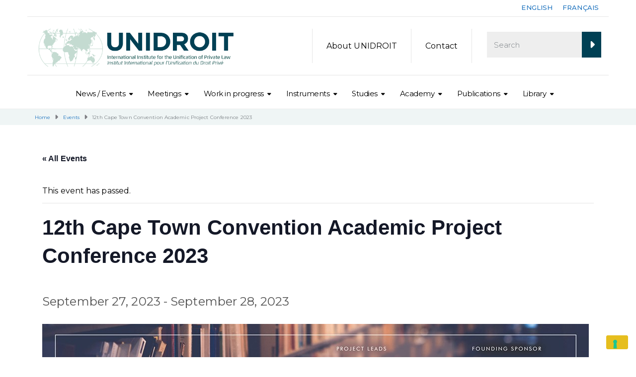

--- FILE ---
content_type: text/html; charset=UTF-8
request_url: https://www.unidroit.org/event/12th-cape-town-convention-academic-project-conference-2023/
body_size: 79040
content:
<!DOCTYPE html>
<html class="no-js" lang="en-US" prefix="og: https://ogp.me/ns#">
<head>
	<meta charset="UTF-8"/>
	<meta http-equiv="X-UA-Compatible" content="IE=edge">
	<meta name="viewport" content="width=device-width, initial-scale=1">
	<link rel='stylesheet' id='tribe-events-views-v2-bootstrap-datepicker-styles-css' href='https://www.unidroit.org/wp-content/plugins/the-events-calendar/vendor/bootstrap-datepicker/css/bootstrap-datepicker.standalone.min.css?ver=6.11.2.1' type='text/css' media='all' />
<link rel='stylesheet' id='tec-variables-skeleton-css' href='https://www.unidroit.org/wp-content/plugins/the-events-calendar/common/src/resources/css/variables-skeleton.min.css?ver=6.5.5.1' type='text/css' media='all' />
<link rel='stylesheet' id='tribe-common-skeleton-style-css' href='https://www.unidroit.org/wp-content/plugins/the-events-calendar/common/src/resources/css/common-skeleton.min.css?ver=6.5.5.1' type='text/css' media='all' />
<link rel='stylesheet' id='tribe-tooltipster-css-css' href='https://www.unidroit.org/wp-content/plugins/the-events-calendar/common/vendor/tooltipster/tooltipster.bundle.min.css?ver=6.5.5.1' type='text/css' media='all' />
<link rel='stylesheet' id='tribe-events-views-v2-skeleton-css' href='https://www.unidroit.org/wp-content/plugins/the-events-calendar/src/resources/css/views-skeleton.min.css?ver=6.11.2.1' type='text/css' media='all' />
<link rel='stylesheet' id='tec-variables-full-css' href='https://www.unidroit.org/wp-content/plugins/the-events-calendar/common/src/resources/css/variables-full.min.css?ver=6.5.5.1' type='text/css' media='all' />
<link rel='stylesheet' id='tribe-common-full-style-css' href='https://www.unidroit.org/wp-content/plugins/the-events-calendar/common/src/resources/css/common-full.min.css?ver=6.5.5.1' type='text/css' media='all' />
<link rel='stylesheet' id='tribe-events-views-v2-full-css' href='https://www.unidroit.org/wp-content/plugins/the-events-calendar/src/resources/css/views-full.min.css?ver=6.11.2.1' type='text/css' media='all' />
<link rel='stylesheet' id='tribe-events-views-v2-print-css' href='https://www.unidroit.org/wp-content/plugins/the-events-calendar/src/resources/css/views-print.min.css?ver=6.11.2.1' type='text/css' media='print' />
	<style>img:is([sizes="auto" i], [sizes^="auto," i]) { contain-intrinsic-size: 3000px 1500px }</style>
	<link rel="alternate" hreflang="en" href="https://www.unidroit.org/event/12th-cape-town-convention-academic-project-conference-2023/" />
<link rel="alternate" hreflang="fr" href="https://www.unidroit.org/fr/event/12eme-conference-annuelle-du-projet-academique-relatif-a-la-convention-du-cap-2023/" />
<link rel="alternate" hreflang="x-default" href="https://www.unidroit.org/event/12th-cape-town-convention-academic-project-conference-2023/" />

<!-- Search Engine Optimization by Rank Math - https://rankmath.com/ -->
<title>12th Cape Town Convention Academic Project Conference 2023 - UNIDROIT</title>
<meta name="description" content="This year’s Conference will be held on Wednesday 27th and Thursday 28th of September 2023. It will be held in Cambridge as an in-person conference, but also"/>
<meta name="robots" content="index, follow, max-snippet:-1, max-video-preview:-1, max-image-preview:large"/>
<link rel="canonical" href="https://www.unidroit.org/event/12th-cape-town-convention-academic-project-conference-2023/" />
<meta property="og:locale" content="en_US" />
<meta property="og:type" content="article" />
<meta property="og:title" content="12th Cape Town Convention Academic Project Conference 2023 - UNIDROIT" />
<meta property="og:description" content="This year’s Conference will be held on Wednesday 27th and Thursday 28th of September 2023. It will be held in Cambridge as an in-person conference, but also" />
<meta property="og:url" content="https://www.unidroit.org/event/12th-cape-town-convention-academic-project-conference-2023/" />
<meta property="og:site_name" content="UNIDROIT" />
<meta property="og:updated_time" content="2023-09-07T12:30:07+02:00" />
<meta property="og:image" content="https://www.unidroit.org/wp-content/uploads/2023/09/CTCAP-Conference.jpg" />
<meta property="og:image:secure_url" content="https://www.unidroit.org/wp-content/uploads/2023/09/CTCAP-Conference.jpg" />
<meta property="og:image:width" content="1100" />
<meta property="og:image:height" content="220" />
<meta property="og:image:alt" content="12th Cape Town Convention Academic Project Conference 2023" />
<meta property="og:image:type" content="image/jpeg" />
<meta name="twitter:card" content="summary_large_image" />
<meta name="twitter:title" content="12th Cape Town Convention Academic Project Conference 2023 - UNIDROIT" />
<meta name="twitter:description" content="This year’s Conference will be held on Wednesday 27th and Thursday 28th of September 2023. It will be held in Cambridge as an in-person conference, but also" />
<meta name="twitter:image" content="https://www.unidroit.org/wp-content/uploads/2023/09/CTCAP-Conference.jpg" />
<!-- /Rank Math WordPress SEO plugin -->

<link rel='dns-prefetch' href='//fonts.googleapis.com' />
<link rel='preconnect' href='https://fonts.gstatic.com' crossorigin />
<link rel="alternate" type="application/rss+xml" title="UNIDROIT &raquo; Feed" href="https://www.unidroit.org/feed/" />
<link rel="alternate" type="application/rss+xml" title="UNIDROIT &raquo; Comments Feed" href="https://www.unidroit.org/comments/feed/" />
<link rel="alternate" type="text/calendar" title="UNIDROIT &raquo; iCal Feed" href="https://www.unidroit.org/events/?ical=1" />
<script type="text/javascript">
/* <![CDATA[ */
window._wpemojiSettings = {"baseUrl":"https:\/\/s.w.org\/images\/core\/emoji\/16.0.1\/72x72\/","ext":".png","svgUrl":"https:\/\/s.w.org\/images\/core\/emoji\/16.0.1\/svg\/","svgExt":".svg","source":{"concatemoji":"https:\/\/www.unidroit.org\/wp-includes\/js\/wp-emoji-release.min.js?ver=6.8.3"}};
/*! This file is auto-generated */
!function(s,n){var o,i,e;function c(e){try{var t={supportTests:e,timestamp:(new Date).valueOf()};sessionStorage.setItem(o,JSON.stringify(t))}catch(e){}}function p(e,t,n){e.clearRect(0,0,e.canvas.width,e.canvas.height),e.fillText(t,0,0);var t=new Uint32Array(e.getImageData(0,0,e.canvas.width,e.canvas.height).data),a=(e.clearRect(0,0,e.canvas.width,e.canvas.height),e.fillText(n,0,0),new Uint32Array(e.getImageData(0,0,e.canvas.width,e.canvas.height).data));return t.every(function(e,t){return e===a[t]})}function u(e,t){e.clearRect(0,0,e.canvas.width,e.canvas.height),e.fillText(t,0,0);for(var n=e.getImageData(16,16,1,1),a=0;a<n.data.length;a++)if(0!==n.data[a])return!1;return!0}function f(e,t,n,a){switch(t){case"flag":return n(e,"\ud83c\udff3\ufe0f\u200d\u26a7\ufe0f","\ud83c\udff3\ufe0f\u200b\u26a7\ufe0f")?!1:!n(e,"\ud83c\udde8\ud83c\uddf6","\ud83c\udde8\u200b\ud83c\uddf6")&&!n(e,"\ud83c\udff4\udb40\udc67\udb40\udc62\udb40\udc65\udb40\udc6e\udb40\udc67\udb40\udc7f","\ud83c\udff4\u200b\udb40\udc67\u200b\udb40\udc62\u200b\udb40\udc65\u200b\udb40\udc6e\u200b\udb40\udc67\u200b\udb40\udc7f");case"emoji":return!a(e,"\ud83e\udedf")}return!1}function g(e,t,n,a){var r="undefined"!=typeof WorkerGlobalScope&&self instanceof WorkerGlobalScope?new OffscreenCanvas(300,150):s.createElement("canvas"),o=r.getContext("2d",{willReadFrequently:!0}),i=(o.textBaseline="top",o.font="600 32px Arial",{});return e.forEach(function(e){i[e]=t(o,e,n,a)}),i}function t(e){var t=s.createElement("script");t.src=e,t.defer=!0,s.head.appendChild(t)}"undefined"!=typeof Promise&&(o="wpEmojiSettingsSupports",i=["flag","emoji"],n.supports={everything:!0,everythingExceptFlag:!0},e=new Promise(function(e){s.addEventListener("DOMContentLoaded",e,{once:!0})}),new Promise(function(t){var n=function(){try{var e=JSON.parse(sessionStorage.getItem(o));if("object"==typeof e&&"number"==typeof e.timestamp&&(new Date).valueOf()<e.timestamp+604800&&"object"==typeof e.supportTests)return e.supportTests}catch(e){}return null}();if(!n){if("undefined"!=typeof Worker&&"undefined"!=typeof OffscreenCanvas&&"undefined"!=typeof URL&&URL.createObjectURL&&"undefined"!=typeof Blob)try{var e="postMessage("+g.toString()+"("+[JSON.stringify(i),f.toString(),p.toString(),u.toString()].join(",")+"));",a=new Blob([e],{type:"text/javascript"}),r=new Worker(URL.createObjectURL(a),{name:"wpTestEmojiSupports"});return void(r.onmessage=function(e){c(n=e.data),r.terminate(),t(n)})}catch(e){}c(n=g(i,f,p,u))}t(n)}).then(function(e){for(var t in e)n.supports[t]=e[t],n.supports.everything=n.supports.everything&&n.supports[t],"flag"!==t&&(n.supports.everythingExceptFlag=n.supports.everythingExceptFlag&&n.supports[t]);n.supports.everythingExceptFlag=n.supports.everythingExceptFlag&&!n.supports.flag,n.DOMReady=!1,n.readyCallback=function(){n.DOMReady=!0}}).then(function(){return e}).then(function(){var e;n.supports.everything||(n.readyCallback(),(e=n.source||{}).concatemoji?t(e.concatemoji):e.wpemoji&&e.twemoji&&(t(e.twemoji),t(e.wpemoji)))}))}((window,document),window._wpemojiSettings);
/* ]]> */
</script>
<link rel='stylesheet' id='tribe-events-v2-single-skeleton-css' href='https://www.unidroit.org/wp-content/plugins/the-events-calendar/src/resources/css/tribe-events-single-skeleton.min.css?ver=6.11.2.1' type='text/css' media='all' />
<link rel='stylesheet' id='tribe-events-v2-single-skeleton-full-css' href='https://www.unidroit.org/wp-content/plugins/the-events-calendar/src/resources/css/tribe-events-single-full.min.css?ver=6.11.2.1' type='text/css' media='all' />
<style id='wp-emoji-styles-inline-css' type='text/css'>

	img.wp-smiley, img.emoji {
		display: inline !important;
		border: none !important;
		box-shadow: none !important;
		height: 1em !important;
		width: 1em !important;
		margin: 0 0.07em !important;
		vertical-align: -0.1em !important;
		background: none !important;
		padding: 0 !important;
	}
</style>
<link rel='stylesheet' id='wp-block-library-css' href='https://www.unidroit.org/wp-includes/css/dist/block-library/style.min.css?ver=6.8.3' type='text/css' media='all' />
<style id='classic-theme-styles-inline-css' type='text/css'>
/*! This file is auto-generated */
.wp-block-button__link{color:#fff;background-color:#32373c;border-radius:9999px;box-shadow:none;text-decoration:none;padding:calc(.667em + 2px) calc(1.333em + 2px);font-size:1.125em}.wp-block-file__button{background:#32373c;color:#fff;text-decoration:none}
</style>
<style id='pdfemb-pdf-embedder-viewer-style-inline-css' type='text/css'>
.wp-block-pdfemb-pdf-embedder-viewer{max-width:none}

</style>
<style id='filebird-block-filebird-gallery-style-inline-css' type='text/css'>
ul.filebird-block-filebird-gallery{margin:auto!important;padding:0!important;width:100%}ul.filebird-block-filebird-gallery.layout-grid{display:grid;grid-gap:20px;align-items:stretch;grid-template-columns:repeat(var(--columns),1fr);justify-items:stretch}ul.filebird-block-filebird-gallery.layout-grid li img{border:1px solid #ccc;box-shadow:2px 2px 6px 0 rgba(0,0,0,.3);height:100%;max-width:100%;-o-object-fit:cover;object-fit:cover;width:100%}ul.filebird-block-filebird-gallery.layout-masonry{-moz-column-count:var(--columns);-moz-column-gap:var(--space);column-gap:var(--space);-moz-column-width:var(--min-width);columns:var(--min-width) var(--columns);display:block;overflow:auto}ul.filebird-block-filebird-gallery.layout-masonry li{margin-bottom:var(--space)}ul.filebird-block-filebird-gallery li{list-style:none}ul.filebird-block-filebird-gallery li figure{height:100%;margin:0;padding:0;position:relative;width:100%}ul.filebird-block-filebird-gallery li figure figcaption{background:linear-gradient(0deg,rgba(0,0,0,.7),rgba(0,0,0,.3) 70%,transparent);bottom:0;box-sizing:border-box;color:#fff;font-size:.8em;margin:0;max-height:100%;overflow:auto;padding:3em .77em .7em;position:absolute;text-align:center;width:100%;z-index:2}ul.filebird-block-filebird-gallery li figure figcaption a{color:inherit}

</style>
<style id='global-styles-inline-css' type='text/css'>
:root{--wp--preset--aspect-ratio--square: 1;--wp--preset--aspect-ratio--4-3: 4/3;--wp--preset--aspect-ratio--3-4: 3/4;--wp--preset--aspect-ratio--3-2: 3/2;--wp--preset--aspect-ratio--2-3: 2/3;--wp--preset--aspect-ratio--16-9: 16/9;--wp--preset--aspect-ratio--9-16: 9/16;--wp--preset--color--black: #000000;--wp--preset--color--cyan-bluish-gray: #abb8c3;--wp--preset--color--white: #ffffff;--wp--preset--color--pale-pink: #f78da7;--wp--preset--color--vivid-red: #cf2e2e;--wp--preset--color--luminous-vivid-orange: #ff6900;--wp--preset--color--luminous-vivid-amber: #fcb900;--wp--preset--color--light-green-cyan: #7bdcb5;--wp--preset--color--vivid-green-cyan: #00d084;--wp--preset--color--pale-cyan-blue: #8ed1fc;--wp--preset--color--vivid-cyan-blue: #0693e3;--wp--preset--color--vivid-purple: #9b51e0;--wp--preset--gradient--vivid-cyan-blue-to-vivid-purple: linear-gradient(135deg,rgba(6,147,227,1) 0%,rgb(155,81,224) 100%);--wp--preset--gradient--light-green-cyan-to-vivid-green-cyan: linear-gradient(135deg,rgb(122,220,180) 0%,rgb(0,208,130) 100%);--wp--preset--gradient--luminous-vivid-amber-to-luminous-vivid-orange: linear-gradient(135deg,rgba(252,185,0,1) 0%,rgba(255,105,0,1) 100%);--wp--preset--gradient--luminous-vivid-orange-to-vivid-red: linear-gradient(135deg,rgba(255,105,0,1) 0%,rgb(207,46,46) 100%);--wp--preset--gradient--very-light-gray-to-cyan-bluish-gray: linear-gradient(135deg,rgb(238,238,238) 0%,rgb(169,184,195) 100%);--wp--preset--gradient--cool-to-warm-spectrum: linear-gradient(135deg,rgb(74,234,220) 0%,rgb(151,120,209) 20%,rgb(207,42,186) 40%,rgb(238,44,130) 60%,rgb(251,105,98) 80%,rgb(254,248,76) 100%);--wp--preset--gradient--blush-light-purple: linear-gradient(135deg,rgb(255,206,236) 0%,rgb(152,150,240) 100%);--wp--preset--gradient--blush-bordeaux: linear-gradient(135deg,rgb(254,205,165) 0%,rgb(254,45,45) 50%,rgb(107,0,62) 100%);--wp--preset--gradient--luminous-dusk: linear-gradient(135deg,rgb(255,203,112) 0%,rgb(199,81,192) 50%,rgb(65,88,208) 100%);--wp--preset--gradient--pale-ocean: linear-gradient(135deg,rgb(255,245,203) 0%,rgb(182,227,212) 50%,rgb(51,167,181) 100%);--wp--preset--gradient--electric-grass: linear-gradient(135deg,rgb(202,248,128) 0%,rgb(113,206,126) 100%);--wp--preset--gradient--midnight: linear-gradient(135deg,rgb(2,3,129) 0%,rgb(40,116,252) 100%);--wp--preset--font-size--small: 13px;--wp--preset--font-size--medium: 20px;--wp--preset--font-size--large: 36px;--wp--preset--font-size--x-large: 42px;--wp--preset--spacing--20: 0.44rem;--wp--preset--spacing--30: 0.67rem;--wp--preset--spacing--40: 1rem;--wp--preset--spacing--50: 1.5rem;--wp--preset--spacing--60: 2.25rem;--wp--preset--spacing--70: 3.38rem;--wp--preset--spacing--80: 5.06rem;--wp--preset--shadow--natural: 6px 6px 9px rgba(0, 0, 0, 0.2);--wp--preset--shadow--deep: 12px 12px 50px rgba(0, 0, 0, 0.4);--wp--preset--shadow--sharp: 6px 6px 0px rgba(0, 0, 0, 0.2);--wp--preset--shadow--outlined: 6px 6px 0px -3px rgba(255, 255, 255, 1), 6px 6px rgba(0, 0, 0, 1);--wp--preset--shadow--crisp: 6px 6px 0px rgba(0, 0, 0, 1);}:where(.is-layout-flex){gap: 0.5em;}:where(.is-layout-grid){gap: 0.5em;}body .is-layout-flex{display: flex;}.is-layout-flex{flex-wrap: wrap;align-items: center;}.is-layout-flex > :is(*, div){margin: 0;}body .is-layout-grid{display: grid;}.is-layout-grid > :is(*, div){margin: 0;}:where(.wp-block-columns.is-layout-flex){gap: 2em;}:where(.wp-block-columns.is-layout-grid){gap: 2em;}:where(.wp-block-post-template.is-layout-flex){gap: 1.25em;}:where(.wp-block-post-template.is-layout-grid){gap: 1.25em;}.has-black-color{color: var(--wp--preset--color--black) !important;}.has-cyan-bluish-gray-color{color: var(--wp--preset--color--cyan-bluish-gray) !important;}.has-white-color{color: var(--wp--preset--color--white) !important;}.has-pale-pink-color{color: var(--wp--preset--color--pale-pink) !important;}.has-vivid-red-color{color: var(--wp--preset--color--vivid-red) !important;}.has-luminous-vivid-orange-color{color: var(--wp--preset--color--luminous-vivid-orange) !important;}.has-luminous-vivid-amber-color{color: var(--wp--preset--color--luminous-vivid-amber) !important;}.has-light-green-cyan-color{color: var(--wp--preset--color--light-green-cyan) !important;}.has-vivid-green-cyan-color{color: var(--wp--preset--color--vivid-green-cyan) !important;}.has-pale-cyan-blue-color{color: var(--wp--preset--color--pale-cyan-blue) !important;}.has-vivid-cyan-blue-color{color: var(--wp--preset--color--vivid-cyan-blue) !important;}.has-vivid-purple-color{color: var(--wp--preset--color--vivid-purple) !important;}.has-black-background-color{background-color: var(--wp--preset--color--black) !important;}.has-cyan-bluish-gray-background-color{background-color: var(--wp--preset--color--cyan-bluish-gray) !important;}.has-white-background-color{background-color: var(--wp--preset--color--white) !important;}.has-pale-pink-background-color{background-color: var(--wp--preset--color--pale-pink) !important;}.has-vivid-red-background-color{background-color: var(--wp--preset--color--vivid-red) !important;}.has-luminous-vivid-orange-background-color{background-color: var(--wp--preset--color--luminous-vivid-orange) !important;}.has-luminous-vivid-amber-background-color{background-color: var(--wp--preset--color--luminous-vivid-amber) !important;}.has-light-green-cyan-background-color{background-color: var(--wp--preset--color--light-green-cyan) !important;}.has-vivid-green-cyan-background-color{background-color: var(--wp--preset--color--vivid-green-cyan) !important;}.has-pale-cyan-blue-background-color{background-color: var(--wp--preset--color--pale-cyan-blue) !important;}.has-vivid-cyan-blue-background-color{background-color: var(--wp--preset--color--vivid-cyan-blue) !important;}.has-vivid-purple-background-color{background-color: var(--wp--preset--color--vivid-purple) !important;}.has-black-border-color{border-color: var(--wp--preset--color--black) !important;}.has-cyan-bluish-gray-border-color{border-color: var(--wp--preset--color--cyan-bluish-gray) !important;}.has-white-border-color{border-color: var(--wp--preset--color--white) !important;}.has-pale-pink-border-color{border-color: var(--wp--preset--color--pale-pink) !important;}.has-vivid-red-border-color{border-color: var(--wp--preset--color--vivid-red) !important;}.has-luminous-vivid-orange-border-color{border-color: var(--wp--preset--color--luminous-vivid-orange) !important;}.has-luminous-vivid-amber-border-color{border-color: var(--wp--preset--color--luminous-vivid-amber) !important;}.has-light-green-cyan-border-color{border-color: var(--wp--preset--color--light-green-cyan) !important;}.has-vivid-green-cyan-border-color{border-color: var(--wp--preset--color--vivid-green-cyan) !important;}.has-pale-cyan-blue-border-color{border-color: var(--wp--preset--color--pale-cyan-blue) !important;}.has-vivid-cyan-blue-border-color{border-color: var(--wp--preset--color--vivid-cyan-blue) !important;}.has-vivid-purple-border-color{border-color: var(--wp--preset--color--vivid-purple) !important;}.has-vivid-cyan-blue-to-vivid-purple-gradient-background{background: var(--wp--preset--gradient--vivid-cyan-blue-to-vivid-purple) !important;}.has-light-green-cyan-to-vivid-green-cyan-gradient-background{background: var(--wp--preset--gradient--light-green-cyan-to-vivid-green-cyan) !important;}.has-luminous-vivid-amber-to-luminous-vivid-orange-gradient-background{background: var(--wp--preset--gradient--luminous-vivid-amber-to-luminous-vivid-orange) !important;}.has-luminous-vivid-orange-to-vivid-red-gradient-background{background: var(--wp--preset--gradient--luminous-vivid-orange-to-vivid-red) !important;}.has-very-light-gray-to-cyan-bluish-gray-gradient-background{background: var(--wp--preset--gradient--very-light-gray-to-cyan-bluish-gray) !important;}.has-cool-to-warm-spectrum-gradient-background{background: var(--wp--preset--gradient--cool-to-warm-spectrum) !important;}.has-blush-light-purple-gradient-background{background: var(--wp--preset--gradient--blush-light-purple) !important;}.has-blush-bordeaux-gradient-background{background: var(--wp--preset--gradient--blush-bordeaux) !important;}.has-luminous-dusk-gradient-background{background: var(--wp--preset--gradient--luminous-dusk) !important;}.has-pale-ocean-gradient-background{background: var(--wp--preset--gradient--pale-ocean) !important;}.has-electric-grass-gradient-background{background: var(--wp--preset--gradient--electric-grass) !important;}.has-midnight-gradient-background{background: var(--wp--preset--gradient--midnight) !important;}.has-small-font-size{font-size: var(--wp--preset--font-size--small) !important;}.has-medium-font-size{font-size: var(--wp--preset--font-size--medium) !important;}.has-large-font-size{font-size: var(--wp--preset--font-size--large) !important;}.has-x-large-font-size{font-size: var(--wp--preset--font-size--x-large) !important;}
:where(.wp-block-post-template.is-layout-flex){gap: 1.25em;}:where(.wp-block-post-template.is-layout-grid){gap: 1.25em;}
:where(.wp-block-columns.is-layout-flex){gap: 2em;}:where(.wp-block-columns.is-layout-grid){gap: 2em;}
:root :where(.wp-block-pullquote){font-size: 1.5em;line-height: 1.6;}
</style>
<link rel='stylesheet' id='mega-submenu-css' href='https://www.unidroit.org/wp-content/plugins/mega-submenu/public/css/style.css?ver=1.3.2' type='text/css' media='all' />
<style id='mega-submenu-inline-css' type='text/css'>
.msm-submenu .ssbp-wrap {
    display: none!important;

}.vc_custom_1621244755570{padding-top: 30px !important;padding-right: 35px !important;padding-bottom: 35px !important;padding-left: 35px !important;background-color: #ffffff !important;}.vc_custom_1491554183958{padding-top: 30px !important;padding-right: 0px !important;padding-bottom: 30px !important;padding-left: 0px !important;background-color: #ffffff !important;}.vc_custom_1621245145132{padding-top: 30px !important;padding-right: 35px !important;padding-bottom: 35px !important;padding-left: 20px !important;background-color: #ffffff !important;}.vc_custom_1621244961390{padding-top: 15px !important;padding-bottom: 15px !important;}.vc_custom_1621244961390{padding-top: 15px !important;padding-bottom: 15px !important;}.vc_custom_1692957234980{padding-top: 15px !important;padding-bottom: 15px !important;}.vc_custom_1621244961390{padding-top: 15px !important;padding-bottom: 15px !important;}.vc_custom_1621244961390{padding-top: 15px !important;padding-bottom: 15px !important;}.vc_custom_1621244961390{padding-top: 15px !important;padding-bottom: 15px !important;}.vc_custom_1621244961390{padding-top: 15px !important;padding-bottom: 15px !important;}.vc_custom_1621244961390{padding-top: 15px !important;padding-bottom: 15px !important;}.msm-submenu .ssbp-wrap {
    display: none!important;

}.vc_custom_1621244755570{padding-top: 30px !important;padding-right: 35px !important;padding-bottom: 35px !important;padding-left: 35px !important;background-color: #ffffff !important;}.vc_custom_1491554183958{padding-top: 30px !important;padding-right: 0px !important;padding-bottom: 30px !important;padding-left: 0px !important;background-color: #ffffff !important;}.vc_custom_1621245145132{padding-top: 30px !important;padding-right: 35px !important;padding-bottom: 35px !important;padding-left: 20px !important;background-color: #ffffff !important;}.vc_custom_1621244961390{padding-top: 15px !important;padding-bottom: 15px !important;}.vc_custom_1621244961390{padding-top: 15px !important;padding-bottom: 15px !important;}.vc_custom_1621244961390{padding-top: 15px !important;padding-bottom: 15px !important;}.vc_custom_1621244961390{padding-top: 15px !important;padding-bottom: 15px !important;}.vc_custom_1621244961390{padding-top: 15px !important;padding-bottom: 15px !important;}.msm-submenu .ssbp-wrap {
    display: none!important;

}.vc_custom_1621244755570{padding-top: 30px !important;padding-right: 35px !important;padding-bottom: 35px !important;padding-left: 35px !important;background-color: #ffffff !important;}.vc_custom_1491554183958{padding-top: 30px !important;padding-right: 0px !important;padding-bottom: 30px !important;padding-left: 0px !important;background-color: #ffffff !important;}.vc_custom_1621245145132{padding-top: 30px !important;padding-right: 35px !important;padding-bottom: 35px !important;padding-left: 20px !important;background-color: #ffffff !important;}.vc_custom_1621253953864{padding-top: 30px !important;padding-right: 35px !important;padding-bottom: 35px !important;padding-left: 20px !important;background-color: #ffffff !important;}.vc_custom_1621244961390{padding-top: 15px !important;padding-bottom: 15px !important;}.vc_custom_1621244961390{padding-top: 15px !important;padding-bottom: 15px !important;}.vc_custom_1621244961390{padding-top: 15px !important;padding-bottom: 15px !important;}.vc_custom_1621244961390{padding-top: 15px !important;padding-bottom: 15px !important;}.vc_custom_1621244961390{padding-top: 15px !important;padding-bottom: 15px !important;}.vc_custom_1621244961390{padding-top: 15px !important;padding-bottom: 15px !important;}.vc_custom_1621244961390{padding-top: 15px !important;padding-bottom: 15px !important;}.vc_custom_1621244961390{padding-top: 15px !important;padding-bottom: 15px !important;}.vc_custom_1621244961390{padding-top: 15px !important;padding-bottom: 15px !important;}.vc_custom_1621244961390{padding-top: 15px !important;padding-bottom: 15px !important;}.vc_custom_1621244961390{padding-top: 15px !important;padding-bottom: 15px !important;}.vc_custom_1621244961390{padding-top: 15px !important;padding-bottom: 15px !important;}.vc_custom_1621244961390{padding-top: 15px !important;padding-bottom: 15px !important;}.vc_custom_1621244961390{padding-top: 15px !important;padding-bottom: 15px !important;}.vc_custom_1621244961390{padding-top: 15px !important;padding-bottom: 15px !important;}.vc_custom_1621244961390{padding-top: 15px !important;padding-bottom: 15px !important;}.vc_custom_1621244961390{padding-top: 15px !important;padding-bottom: 15px !important;}.vc_custom_1621244961390{padding-top: 15px !important;padding-bottom: 15px !important;}.vc_custom_1621244961390{padding-top: 15px !important;padding-bottom: 15px !important;}.vc_custom_1621244961390{padding-top: 15px !important;padding-bottom: 15px !important;}.vc_custom_1621244961390{padding-top: 15px !important;padding-bottom: 15px !important;}.vc_custom_1621244961390{padding-top: 15px !important;padding-bottom: 15px !important;}.vc_custom_1621244961390{padding-top: 15px !important;padding-bottom: 15px !important;}.vc_custom_1621244961390{padding-top: 15px !important;padding-bottom: 15px !important;}
</style>
<link rel='stylesheet' id='mega-submenu-woocommerce-css' href='https://www.unidroit.org/wp-content/plugins/mega-submenu/public/css/woocommerce.css?ver=1.3.2' type='text/css' media='all' />
<link rel='stylesheet' id='sr7css-css' href='//www.unidroit.org/wp-content/plugins/revslider/public/css/sr7.css?ver=6.7.33' type='text/css' media='all' />
<style id='wpgb-head-inline-css' type='text/css'>
.wp-grid-builder:not(.wpgb-template),.wpgb-facet{opacity:0.01}.wpgb-facet fieldset{margin:0;padding:0;border:none;outline:none;box-shadow:none}.wpgb-facet fieldset:last-child{margin-bottom:40px;}.wpgb-facet fieldset legend.wpgb-sr-only{height:1px;width:1px}
</style>
<link rel='stylesheet' id='wpml-legacy-horizontal-list-0-css' href='https://www.unidroit.org/wp-content/plugins/sitepress-multilingual-cms/templates/language-switchers/legacy-list-horizontal/style.min.css?ver=1' type='text/css' media='all' />
<link rel='stylesheet' id='wpml-menu-item-0-css' href='https://www.unidroit.org/wp-content/plugins/sitepress-multilingual-cms/templates/language-switchers/menu-item/style.min.css?ver=1' type='text/css' media='all' />
<style id='wpml-menu-item-0-inline-css' type='text/css'>
.wpml-ls-slot-153, .wpml-ls-slot-153 a, .wpml-ls-slot-153 a:visited{color:#1e73be;}.wpml-ls-slot-153.wpml-ls-current-language, .wpml-ls-slot-153.wpml-ls-current-language a, .wpml-ls-slot-153.wpml-ls-current-language a:visited{color:#1e73be;}
</style>
<link rel='stylesheet' id='ed-school-plugin-elementor-css' href='https://www.unidroit.org/wp-content/plugins/ed-school-plugin/includes/elementor/assets/css/main.css?ver=6.8.3' type='text/css' media='all' />
<link rel='stylesheet' id='ed-school-theme-icons-css' href='https://www.unidroit.org/wp-content/themes/ed-school/assets/css/theme-icons.css?ver=6.8.3' type='text/css' media='all' />
<link rel='stylesheet' id='cms-navigation-style-base-css' href='https://www.unidroit.org/wp-content/plugins/wpml-cms-nav/res/css/cms-navigation-base.css?ver=1.5.5' type='text/css' media='screen' />
<link rel='stylesheet' id='cms-navigation-style-css' href='https://www.unidroit.org/wp-content/plugins/wpml-cms-nav/res/css/cms-navigation.css?ver=1.5.5' type='text/css' media='screen' />
<link rel='stylesheet' id='popup-maker-site-css' href='//www.unidroit.org/wp-content/uploads/pum/pum-site-styles.css?generated=1757325708&#038;ver=1.20.4' type='text/css' media='all' />
<link rel='stylesheet' id='font-awesome-v4shim-css' href='https://www.unidroit.org/wp-content/plugins/types/vendor/toolset/toolset-common/res/lib/font-awesome/css/v4-shims.css?ver=5.13.0' type='text/css' media='screen' />
<link rel='stylesheet' id='font-awesome-css' href='https://www.unidroit.org/wp-content/plugins/types/vendor/toolset/toolset-common/res/lib/font-awesome/css/all.css?ver=5.13.0' type='text/css' media='screen' />
<link rel='stylesheet' id='ed-school-plugin-style-css' href='https://www.unidroit.org/wp-content/plugins/ed-school-plugin/public/css/style.css?ver=6.8.3' type='text/css' media='all' />
<link rel='stylesheet' id='groundwork-grid-css' href='https://www.unidroit.org/wp-content/themes/ed-school/assets/css/groundwork-responsive.css?ver=6.8.3' type='text/css' media='all' />
<link rel='stylesheet' id='js_composer_front-css' href='https://www.unidroit.org/wp-content/plugins/js_composer/assets/css/js_composer.min.css?ver=8.6.1' type='text/css' media='all' />
<link rel='stylesheet' id='ed-school-style-css' href='https://www.unidroit.org/wp-content/themes/ed-school/style.css?ver=6.8.3' type='text/css' media='all' />
<style id='ed-school-style-inline-css' type='text/css'>
.header-mobile {display: none;}@media screen and (max-width:950px) {.header-left {padding-left: 0;}.wh-header, .wh-top-bar {display: none;}.header-mobile {display: block;}}
</style>
<link rel='stylesheet' id='child-style-css' href='https://www.unidroit.org/wp-content/themes/ed-school-child/style.css?ver=1.0.0' type='text/css' media='all' />
<link rel='stylesheet' id='magnific-popup-css' href='https://www.unidroit.org/wp-content/plugins/ed-school-plugin/includes/elementor/widgets/video-popup/assets/magnific-popup.css?ver=6.8.3' type='text/css' media='all' />
<link rel="preload" as="style" href="https://fonts.googleapis.com/css?family=Montserrat:100,200,300,400,500,600,700,800,900,100italic,200italic,300italic,400italic,500italic,600italic,700italic,800italic,900italic&#038;subset=latin&#038;display=swap&#038;ver=1759399532" /><link rel="stylesheet" href="https://fonts.googleapis.com/css?family=Montserrat:100,200,300,400,500,600,700,800,900,100italic,200italic,300italic,400italic,500italic,600italic,700italic,800italic,900italic&#038;subset=latin&#038;display=swap&#038;ver=1759399532" media="print" onload="this.media='all'"><noscript><link rel="stylesheet" href="https://fonts.googleapis.com/css?family=Montserrat:100,200,300,400,500,600,700,800,900,100italic,200italic,300italic,400italic,500italic,600italic,700italic,800italic,900italic&#038;subset=latin&#038;display=swap&#038;ver=1759399532" /></noscript><link rel='stylesheet' id='ed_school_options_style-css' href='//www.unidroit.org/wp-content/uploads/ed_school_options_style.css?ver=6.8.3' type='text/css' media='all' />
<style id='ed_school_options_style-inline-css' type='text/css'>
/*Nascondo l'autore dei post come richiesto da UNIDROIT*/
span.author.vcard {
    display: none!important;
}

/* i pulsanti per salvare l'evento nel calendario*/
.tribe-events-cal-links .tribe-events-gcal, .tribe-events-cal-links .tribe-events-ical {
    color: #ffffff;
    font-size: 14px;
    font-weight: bold;
    line-height: 1.62;
    text-decoration: none;
}
.tribe-events-cal-links .tribe-events-gcal, .tribe-events-cal-links .tribe-events-ical {
    display: inline-block;
    padding-left: 32px;
    padding: 10px 15px;
}

/* Aggiungo spazio e do stile al menu Language in alto*/
ul#menu-language li {
    margin-left: 20px;
    font-size:13px;
    text-transform:uppercase;
    font-weight:500;
}

/* Coloro la barra dei Breadcrumbs*/
.wh-breadcrumbs-bar {
    background-color: #eff5f5;
}



#footer-top, #latest-news, #features, #welcome {
    background-repeat: repeat-y !important;
    background-size: 100% !important;
}

@media (max-width: 768px) {
   #footer-top, #latest-news, #features, #welcome {
        background-image: none !important;
    }
}	

h4.wpgb-facet-title {
    font-size: 15px!important;
    font-style: italic!important;
    font-weight: 500!important;
}				


/*sottomenu top menu*/
.wh-menu-top li:first-child{
    background:#ffffff;
}

.wh-menu-top li{
    background:#ffffff;
}

/*Tooltip */
.tooltip {
  position: relative;
  color: #1e74bf;
  cursor:pointer;
}

.tooltip .tooltiptext {
  visibility: hidden;
  border: 1px solid #ccc;
  color: #000;
  text-align: center;
  border-radius: 6px;
  padding: 5px 0;
  background-color:#fff;
  width:200px;
  font-size:13px;
    font-weight: 400;important;


  /* Position the tooltip */
  position: absolute;
  z-index: 1;
}

.tooltip:hover .tooltiptext {
  visibility: visible;
}
.vc_custom_1631616444185{border-bottom-width: 1px !important;padding-top: 5px !important;padding-right: 5px !important;padding-bottom: 5px !important;padding-left: 5px !important;border-bottom-color: #e5e5e5 !important;border-bottom-style: solid !important;}.vc_custom_1489061858413{padding-top: 0px !important;padding-bottom: 3px !important;}.vc_custom_1739973779268{padding-top: 0px !important;padding-bottom: 0px !important;}.vc_custom_1620725032957{border-bottom-width: 1px !important;border-bottom-color: #e5e5e5 !important;border-bottom-style: solid !important;}.vc_custom_1501153155555{padding-bottom: 15px !important;}.vc_custom_1489674043803{padding-top: 10px !important;}.vc_custom_1487598396255{padding-top: 0px !important;}.vc_custom_1489674048370{margin-bottom: 10px !important;}.vc_custom_1620725000559{padding-top: 30px !important;}.vc_custom_1620724480600{padding-top: 0px !important;padding-bottom: 0px !important;}.vc_custom_1683196400474{padding-top: 0px !important;padding-right: 0px !important;padding-bottom: 3px !important;padding-left: 10px !important;}.vc_custom_1744201636611{margin-left: -17px !important;}.vc_custom_1490004428413{margin-bottom: 15px !important;padding-top: 15px !important;}.get-in-touch-block .vc_column-inner {
    padding-left: 35px;
}


@media (max-width: 768px) {
    .get-in-touch-block .vc_column-inner {
        padding-left: 15px;
    }
}.vc_custom_1487943968681{padding-top: 0px !important;}.vc_custom_1621930399778{background: #004052 url(https://www.unidroit.org/wp-content/uploads/2017/01/new-pixel.png?id=4641) !important;}.vc_custom_1490007198609{margin-bottom: 0px !important;padding-bottom: 60px !important;background-color: #eaeaea !important;}.vc_custom_1490007556855{margin-bottom: 0px !important;}.vc_custom_1620722602889{margin-bottom: 20px !important;}.vc_custom_1739631884483{margin-bottom: 25px !important;}.vc_custom_1486560415448{margin-bottom: 20px !important;}.vc_custom_1739632054384{margin-bottom: 7px !important;}.vc_custom_1739632131817{margin-bottom: 7px !important;}.vc_custom_1739632253214{margin-bottom: 7px !important;}.vc_custom_1739632219514{margin-bottom: 7px !important;}.vc_custom_1624356456990{margin-bottom: 7px !important;}.vc_custom_1624357239639{margin-bottom: 7px !important;}.vc_custom_1624356327159{margin-bottom: 7px !important;}.vc_custom_1739634229759{margin-bottom: 7px !important;}.vc_custom_1493928314357{margin-bottom: 20px !important;margin-left: 15px !important;}.vc_custom_1490007805898{margin-bottom: 0px !important;}.vc_custom_1560423125223{padding-top: 3px !important;}.vc_custom_1621330788060{margin-bottom: 7px !important;padding-left: 25px !important;}.vc_custom_1560423098835{padding-top: 3px !important;}.vc_custom_1621330809482{margin-bottom: 7px !important;padding-left: 25px !important;}.vc_custom_1620726690833{padding-top: 3px !important;}.vc_custom_1621330818775{margin-bottom: 7px !important;padding-left: 25px !important;}.vc_custom_1620726812209{padding-top: 3px !important;}.vc_custom_1621330827817{margin-bottom: 7px !important;padding-left: 25px !important;}.vc_custom_1632163018354{margin-bottom: 0px !important;padding-top: 25px !important;padding-bottom: 10px !important;}.vc_custom_1632163009818{margin-bottom: 0px !important;padding-top: 25px !important;padding-bottom: 10px !important;}
.scp_theme_icon-2147fc61b75008091c959e62201093e8.wh-theme-icon{font-size:14px !important;position:absolute;color:#ffffff !important;}
.scp_theme_icon-fcbdc786c2c6c7e5f216f8952fa6b02e.wh-theme-icon{font-size:14px !important;position:absolute;color:#ffffff !important;}
.scp_theme_icon-d0b62e39f595177bf57f45a221291627.wh-theme-icon{font-size:14px !important;position:absolute;color:#ffffff !important;}
.scp_theme_icon-ee2e7792aa05fdb79cf24776c0467c0e.wh-theme-icon{font-size:14px !important;position:absolute;color:#ffffff !important;}
</style>
<script type="text/javascript" src="https://www.unidroit.org/wp-includes/js/jquery/jquery.min.js?ver=3.7.1" id="jquery-core-js"></script>
<script type="text/javascript" src="https://www.unidroit.org/wp-includes/js/jquery/jquery-migrate.min.js?ver=3.4.1" id="jquery-migrate-js"></script>
<script type="text/javascript" src="https://www.unidroit.org/wp-content/plugins/the-events-calendar/common/src/resources/js/tribe-common.min.js?ver=6.5.5.1" id="tribe-common-js"></script>
<script type="text/javascript" src="https://www.unidroit.org/wp-content/plugins/the-events-calendar/src/resources/js/views/breakpoints.min.js?ver=6.11.2.1" id="tribe-events-views-v2-breakpoints-js"></script>
<script type="text/javascript" id="mega-submenu-js-extra">
/* <![CDATA[ */
var msm_mega_submenu = {"data":{"submenu_items_position_relative":0,"mobile_menu_trigger_click_bellow":768}};
/* ]]> */
</script>
<script type="text/javascript" src="https://www.unidroit.org/wp-content/plugins/mega-submenu/public/js/msm-main.min.js?ver=1.3.2" id="mega-submenu-js"></script>
<script type="text/javascript" src="//www.unidroit.org/wp-content/plugins/revslider/public/js/libs/tptools.js?ver=6.7.33" id="tp-tools-js" async="async" data-wp-strategy="async"></script>
<script type="text/javascript" src="//www.unidroit.org/wp-content/plugins/revslider/public/js/sr7.js?ver=6.7.33" id="sr7-js" async="async" data-wp-strategy="async"></script>
<script type="text/javascript" src="https://www.unidroit.org/wp-content/themes/ed-school/assets/js/vendor/modernizr-2.7.0.min.js" id="modernizr-js"></script>
<script></script><link rel="https://api.w.org/" href="https://www.unidroit.org/wp-json/" /><link rel="alternate" title="JSON" type="application/json" href="https://www.unidroit.org/wp-json/wp/v2/tribe_events/22416" /><link rel="EditURI" type="application/rsd+xml" title="RSD" href="https://www.unidroit.org/xmlrpc.php?rsd" />
<meta name="generator" content="WordPress 6.8.3" />
<link rel='shortlink' href='https://www.unidroit.org/?p=22416' />
<link rel="alternate" title="oEmbed (JSON)" type="application/json+oembed" href="https://www.unidroit.org/wp-json/oembed/1.0/embed?url=https%3A%2F%2Fwww.unidroit.org%2Fevent%2F12th-cape-town-convention-academic-project-conference-2023%2F" />
<link rel="alternate" title="oEmbed (XML)" type="text/xml+oembed" href="https://www.unidroit.org/wp-json/oembed/1.0/embed?url=https%3A%2F%2Fwww.unidroit.org%2Fevent%2F12th-cape-town-convention-academic-project-conference-2023%2F&#038;format=xml" />
<meta name="generator" content="WPML ver:4.7.4 stt:1,4;" />
<meta name="generator" content="Redux 4.5.7" /><!-- start Simple Custom CSS and JS -->
<script type="text/javascript">
var _iub = _iub || [];
_iub.csConfiguration = {"siteId":4171120,"cookiePolicyId":51900291,"storage":{"useSiteId":true}};
_iub.csLangConfiguration = {"en":{"cookiePolicyId":51900291},"fr":{"cookiePolicyId":47133732}};
</script>
<script type="text/javascript" src="https://cs.iubenda.com/autoblocking/4171120.js"></script>
<script type="text/javascript" src="//cdn.iubenda.com/cs/gpp/stub.js"></script>
<script type="text/javascript" src="//cdn.iubenda.com/cs/iubenda_cs.js" charset="UTF-8" async></script>

<!-- end Simple Custom CSS and JS -->

		<!-- GA Google Analytics @ https://m0n.co/ga -->
		<script>
			(function(i,s,o,g,r,a,m){i['GoogleAnalyticsObject']=r;i[r]=i[r]||function(){
			(i[r].q=i[r].q||[]).push(arguments)},i[r].l=1*new Date();a=s.createElement(o),
			m=s.getElementsByTagName(o)[0];a.async=1;a.src=g;m.parentNode.insertBefore(a,m)
			})(window,document,'script','https://www.google-analytics.com/analytics.js','ga');
			ga('create', 'UA-47474597-1', 'auto');
			ga('send', 'pageview');
		</script>

	<noscript><style>.wp-grid-builder .wpgb-card.wpgb-card-hidden .wpgb-card-wrapper{opacity:1!important;visibility:visible!important;transform:none!important}.wpgb-facet {opacity:1!important;pointer-events:auto!important}.wpgb-facet *:not(.wpgb-pagination-facet){display:none}</style></noscript><meta name="tec-api-version" content="v1"><meta name="tec-api-origin" content="https://www.unidroit.org"><link rel="alternate" href="https://www.unidroit.org/wp-json/tribe/events/v1/events/22416" />
<style type="text/css" id="breadcrumb-trail-css">.breadcrumbs .trail-browse,.breadcrumbs .trail-items,.breadcrumbs .trail-items li {display: inline-block;margin:0;padding: 0;border:none;background:transparent;text-indent: 0;}.breadcrumbs .trail-browse {font-size: inherit;font-style:inherit;font-weight: inherit;color: inherit;}.breadcrumbs .trail-items {list-style: none;}.trail-items li::after {content: "\002F";padding: 0 0.5em;}.trail-items li:last-of-type::after {display: none;}</style>
<meta name="generator" content="Powered by WPBakery Page Builder - drag and drop page builder for WordPress."/>
<script type="application/ld+json">
[{"@context":"http://schema.org","@type":"Event","name":"12th Cape Town Convention Academic Project Conference 2023","description":"&lt;p&gt;This year\u2019s Conference will be held on Wednesday 27th\u00a0and Thursday 28th\u00a0of September 2023. It will be held in Cambridge as an in-person conference, but also with the opportunity to join virtually for anyone who is not able to join in person. The conference will be&nbsp;&lt;a href=&quot;https://www.unidroit.org/event/12th-cape-town-convention-academic-project-conference-2023/&quot;&gt;&hellip;&lt;/a&gt;&lt;/p&gt;\\n","image":"https://www.unidroit.org/wp-content/uploads/2023/09/CTCAP-Conference.jpg","url":"https://www.unidroit.org/event/12th-cape-town-convention-academic-project-conference-2023/","eventAttendanceMode":"https://schema.org/OfflineEventAttendanceMode","eventStatus":"https://schema.org/EventScheduled","startDate":"2023-09-27T00:00:00+02:00","endDate":"2023-09-28T23:59:59+02:00","location":{"@type":"Place","name":"Cambridge","description":"","url":"","address":{"@type":"PostalAddress"},"telephone":"","sameAs":""},"performer":"Organization"}]
</script><link rel="preconnect" href="https://fonts.googleapis.com">
<link rel="preconnect" href="https://fonts.gstatic.com/" crossorigin>
<meta name="generator" content="Powered by Slider Revolution 6.7.33 - responsive, Mobile-Friendly Slider Plugin for WordPress with comfortable drag and drop interface." />
<link rel="icon" href="https://www.unidroit.org/wp-content/uploads/2021/09/cropped-favicon_unidroit-32x32.jpg" sizes="32x32" />
<link rel="icon" href="https://www.unidroit.org/wp-content/uploads/2021/09/cropped-favicon_unidroit-192x192.jpg" sizes="192x192" />
<link rel="apple-touch-icon" href="https://www.unidroit.org/wp-content/uploads/2021/09/cropped-favicon_unidroit-180x180.jpg" />
<meta name="msapplication-TileImage" content="https://www.unidroit.org/wp-content/uploads/2021/09/cropped-favicon_unidroit-270x270.jpg" />
<script>
	window._tpt			??= {};
	window.SR7			??= {};
	_tpt.R				??= {};
	_tpt.R.fonts		??= {};
	_tpt.R.fonts.customFonts??= {};
	SR7.devMode			=  false;
	SR7.F 				??= {};
	SR7.G				??= {};
	SR7.LIB				??= {};
	SR7.E				??= {};
	SR7.E.gAddons		??= {};
	SR7.E.php 			??= {};
	SR7.E.nonce			= 'ad34a8e719';
	SR7.E.ajaxurl		= 'https://www.unidroit.org/wp-admin/admin-ajax.php';
	SR7.E.resturl		= 'https://www.unidroit.org/wp-json/';
	SR7.E.slug_path		= 'revslider/revslider.php';
	SR7.E.slug			= 'revslider';
	SR7.E.plugin_url	= 'https://www.unidroit.org/wp-content/plugins/revslider/';
	SR7.E.wp_plugin_url = 'https://www.unidroit.org/wp-content/plugins/';
	SR7.E.revision		= '6.7.33';
	SR7.E.fontBaseUrl	= '//fonts.googleapis.com/css2?family=';
	SR7.G.breakPoints 	= [1240,1024,778,480];
	SR7.E.modules 		= ['module','page','slide','layer','draw','animate','srtools','canvas','defaults','carousel','navigation','media','modifiers','migration'];
	SR7.E.libs 			= ['WEBGL'];
	SR7.E.css 			= ['csslp','cssbtns','cssfilters','cssnav','cssmedia'];
	SR7.E.resources		= {};
	SR7.E.ytnc			= false;
	SR7.E.wpml			??= {};
	SR7.E.wpml.lang		= 'en';
	SR7.JSON			??= {};
/*! Slider Revolution 7.0 - Page Processor */
!function(){"use strict";window.SR7??={},window._tpt??={},SR7.version="Slider Revolution 6.7.16",_tpt.getMobileZoom=()=>_tpt.is_mobile?document.documentElement.clientWidth/window.innerWidth:1,_tpt.getWinDim=function(t){_tpt.screenHeightWithUrlBar??=window.innerHeight;let e=SR7.F?.modal?.visible&&SR7.M[SR7.F.module.getIdByAlias(SR7.F.modal.requested)];_tpt.scrollBar=window.innerWidth!==document.documentElement.clientWidth||e&&window.innerWidth!==e.c.module.clientWidth,_tpt.winW=_tpt.getMobileZoom()*window.innerWidth-(_tpt.scrollBar||"prepare"==t?_tpt.scrollBarW??_tpt.mesureScrollBar():0),_tpt.winH=_tpt.getMobileZoom()*window.innerHeight,_tpt.winWAll=document.documentElement.clientWidth},_tpt.getResponsiveLevel=function(t,e){SR7.M[e];return _tpt.closestGE(t,_tpt.winWAll)},_tpt.mesureScrollBar=function(){let t=document.createElement("div");return t.className="RSscrollbar-measure",t.style.width="100px",t.style.height="100px",t.style.overflow="scroll",t.style.position="absolute",t.style.top="-9999px",document.body.appendChild(t),_tpt.scrollBarW=t.offsetWidth-t.clientWidth,document.body.removeChild(t),_tpt.scrollBarW},_tpt.loadCSS=async function(t,e,s){return s?_tpt.R.fonts.required[e].status=1:(_tpt.R[e]??={},_tpt.R[e].status=1),new Promise(((i,n)=>{if(_tpt.isStylesheetLoaded(t))s?_tpt.R.fonts.required[e].status=2:_tpt.R[e].status=2,i();else{const o=document.createElement("link");o.rel="stylesheet";let l="text",r="css";o["type"]=l+"/"+r,o.href=t,o.onload=()=>{s?_tpt.R.fonts.required[e].status=2:_tpt.R[e].status=2,i()},o.onerror=()=>{s?_tpt.R.fonts.required[e].status=3:_tpt.R[e].status=3,n(new Error(`Failed to load CSS: ${t}`))},document.head.appendChild(o)}}))},_tpt.addContainer=function(t){const{tag:e="div",id:s,class:i,datas:n,textContent:o,iHTML:l}=t,r=document.createElement(e);if(s&&""!==s&&(r.id=s),i&&""!==i&&(r.className=i),n)for(const[t,e]of Object.entries(n))"style"==t?r.style.cssText=e:r.setAttribute(`data-${t}`,e);return o&&(r.textContent=o),l&&(r.innerHTML=l),r},_tpt.collector=function(){return{fragment:new DocumentFragment,add(t){var e=_tpt.addContainer(t);return this.fragment.appendChild(e),e},append(t){t.appendChild(this.fragment)}}},_tpt.isStylesheetLoaded=function(t){let e=t.split("?")[0];return Array.from(document.querySelectorAll('link[rel="stylesheet"], link[rel="preload"]')).some((t=>t.href.split("?")[0]===e))},_tpt.preloader={requests:new Map,preloaderTemplates:new Map,show:function(t,e){if(!e||!t)return;const{type:s,color:i}=e;if(s<0||"off"==s)return;const n=`preloader_${s}`;let o=this.preloaderTemplates.get(n);o||(o=this.build(s,i),this.preloaderTemplates.set(n,o)),this.requests.has(t)||this.requests.set(t,{count:0});const l=this.requests.get(t);clearTimeout(l.timer),l.count++,1===l.count&&(l.timer=setTimeout((()=>{l.preloaderClone=o.cloneNode(!0),l.anim&&l.anim.kill(),void 0!==_tpt.gsap?l.anim=_tpt.gsap.fromTo(l.preloaderClone,1,{opacity:0},{opacity:1}):l.preloaderClone.classList.add("sr7-fade-in"),t.appendChild(l.preloaderClone)}),150))},hide:function(t){if(!this.requests.has(t))return;const e=this.requests.get(t);e.count--,e.count<0&&(e.count=0),e.anim&&e.anim.kill(),0===e.count&&(clearTimeout(e.timer),e.preloaderClone&&(e.preloaderClone.classList.remove("sr7-fade-in"),e.anim=_tpt.gsap.to(e.preloaderClone,.3,{opacity:0,onComplete:function(){e.preloaderClone.remove()}})))},state:function(t){if(!this.requests.has(t))return!1;return this.requests.get(t).count>0},build:(t,e="#ffffff",s="")=>{if(t<0||"off"===t)return null;const i=parseInt(t);if(t="prlt"+i,isNaN(i))return null;if(_tpt.loadCSS(SR7.E.plugin_url+"public/css/preloaders/t"+i+".css","preloader_"+t),isNaN(i)||i<6){const n=`background-color:${e}`,o=1===i||2==i?n:"",l=3===i||4==i?n:"",r=_tpt.collector();["dot1","dot2","bounce1","bounce2","bounce3"].forEach((t=>r.add({tag:"div",class:t,datas:{style:l}})));const d=_tpt.addContainer({tag:"sr7-prl",class:`${t} ${s}`,datas:{style:o}});return r.append(d),d}{let n={};if(7===i){let t;e.startsWith("#")?(t=e.replace("#",""),t=`rgba(${parseInt(t.substring(0,2),16)}, ${parseInt(t.substring(2,4),16)}, ${parseInt(t.substring(4,6),16)}, `):e.startsWith("rgb")&&(t=e.slice(e.indexOf("(")+1,e.lastIndexOf(")")).split(",").map((t=>t.trim())),t=`rgba(${t[0]}, ${t[1]}, ${t[2]}, `),t&&(n.style=`border-top-color: ${t}0.65); border-bottom-color: ${t}0.15); border-left-color: ${t}0.65); border-right-color: ${t}0.15)`)}else 12===i&&(n.style=`background:${e}`);const o=[10,0,4,2,5,9,0,4,4,2][i-6],l=_tpt.collector(),r=l.add({tag:"div",class:"sr7-prl-inner",datas:n});Array.from({length:o}).forEach((()=>r.appendChild(l.add({tag:"span",datas:{style:`background:${e}`}}))));const d=_tpt.addContainer({tag:"sr7-prl",class:`${t} ${s}`});return l.append(d),d}}},SR7.preLoader={show:(t,e)=>{"off"!==(SR7.M[t]?.settings?.pLoader?.type??"off")&&_tpt.preloader.show(e||SR7.M[t].c.module,SR7.M[t]?.settings?.pLoader??{color:"#fff",type:10})},hide:(t,e)=>{"off"!==(SR7.M[t]?.settings?.pLoader?.type??"off")&&_tpt.preloader.hide(e||SR7.M[t].c.module)},state:(t,e)=>_tpt.preloader.state(e||SR7.M[t].c.module)},_tpt.prepareModuleHeight=function(t){window.SR7.M??={},window.SR7.M[t.id]??={},"ignore"==t.googleFont&&(SR7.E.ignoreGoogleFont=!0);let e=window.SR7.M[t.id];if(null==_tpt.scrollBarW&&_tpt.mesureScrollBar(),e.c??={},e.states??={},e.settings??={},e.settings.size??={},t.fixed&&(e.settings.fixed=!0),e.c.module=document.querySelector("sr7-module#"+t.id),e.c.adjuster=e.c.module.getElementsByTagName("sr7-adjuster")[0],e.c.content=e.c.module.getElementsByTagName("sr7-content")[0],"carousel"==t.type&&(e.c.carousel=e.c.content.getElementsByTagName("sr7-carousel")[0]),null==e.c.module||null==e.c.module)return;t.plType&&t.plColor&&(e.settings.pLoader={type:t.plType,color:t.plColor}),void 0===t.plType||"off"===t.plType||SR7.preLoader.state(t.id)&&SR7.preLoader.state(t.id,e.c.module)||SR7.preLoader.show(t.id,e.c.module),_tpt.winW||_tpt.getWinDim("prepare"),_tpt.getWinDim();let s=""+e.c.module.dataset?.modal;"modal"==s||"true"==s||"undefined"!==s&&"false"!==s||(e.settings.size.fullWidth=t.size.fullWidth,e.LEV??=_tpt.getResponsiveLevel(window.SR7.G.breakPoints,t.id),t.vpt=_tpt.fillArray(t.vpt,5),e.settings.vPort=t.vpt[e.LEV],void 0!==t.el&&"720"==t.el[4]&&t.gh[4]!==t.el[4]&&"960"==t.el[3]&&t.gh[3]!==t.el[3]&&"768"==t.el[2]&&t.gh[2]!==t.el[2]&&delete t.el,e.settings.size.height=null==t.el||null==t.el[e.LEV]||0==t.el[e.LEV]||"auto"==t.el[e.LEV]?_tpt.fillArray(t.gh,5,-1):_tpt.fillArray(t.el,5,-1),e.settings.size.width=_tpt.fillArray(t.gw,5,-1),e.settings.size.minHeight=_tpt.fillArray(t.mh??[0],5,-1),e.cacheSize={fullWidth:e.settings.size?.fullWidth,fullHeight:e.settings.size?.fullHeight},void 0!==t.off&&(t.off?.t&&(e.settings.size.m??={})&&(e.settings.size.m.t=t.off.t),t.off?.b&&(e.settings.size.m??={})&&(e.settings.size.m.b=t.off.b),t.off?.l&&(e.settings.size.p??={})&&(e.settings.size.p.l=t.off.l),t.off?.r&&(e.settings.size.p??={})&&(e.settings.size.p.r=t.off.r),e.offsetPrepared=!0),_tpt.updatePMHeight(t.id,t,!0))},_tpt.updatePMHeight=(t,e,s)=>{let i=SR7.M[t];var n=i.settings.size.fullWidth?_tpt.winW:i.c.module.parentNode.offsetWidth;n=0===n||isNaN(n)?_tpt.winW:n;let o=i.settings.size.width[i.LEV]||i.settings.size.width[i.LEV++]||i.settings.size.width[i.LEV--]||n,l=i.settings.size.height[i.LEV]||i.settings.size.height[i.LEV++]||i.settings.size.height[i.LEV--]||0,r=i.settings.size.minHeight[i.LEV]||i.settings.size.minHeight[i.LEV++]||i.settings.size.minHeight[i.LEV--]||0;if(l="auto"==l?0:l,l=parseInt(l),"carousel"!==e.type&&(n-=parseInt(e.onw??0)||0),i.MP=!i.settings.size.fullWidth&&n<o||_tpt.winW<o?Math.min(1,n/o):1,e.size.fullScreen||e.size.fullHeight){let t=parseInt(e.fho)||0,s=(""+e.fho).indexOf("%")>-1;e.newh=_tpt.winH-(s?_tpt.winH*t/100:t)}else e.newh=i.MP*Math.max(l,r);if(e.newh+=(parseInt(e.onh??0)||0)+(parseInt(e.carousel?.pt)||0)+(parseInt(e.carousel?.pb)||0),void 0!==e.slideduration&&(e.newh=Math.max(e.newh,parseInt(e.slideduration)/3)),e.shdw&&_tpt.buildShadow(e.id,e),i.c.adjuster.style.height=e.newh+"px",i.c.module.style.height=e.newh+"px",i.c.content.style.height=e.newh+"px",i.states.heightPrepared=!0,i.dims??={},i.dims.moduleRect=i.c.module.getBoundingClientRect(),i.c.content.style.left="-"+i.dims.moduleRect.left+"px",!i.settings.size.fullWidth)return s&&requestAnimationFrame((()=>{n!==i.c.module.parentNode.offsetWidth&&_tpt.updatePMHeight(e.id,e)})),void _tpt.bgStyle(e.id,e,window.innerWidth==_tpt.winW,!0);_tpt.bgStyle(e.id,e,window.innerWidth==_tpt.winW,!0),requestAnimationFrame((function(){s&&requestAnimationFrame((()=>{n!==i.c.module.parentNode.offsetWidth&&_tpt.updatePMHeight(e.id,e)}))})),i.earlyResizerFunction||(i.earlyResizerFunction=function(){requestAnimationFrame((function(){_tpt.getWinDim(),_tpt.moduleDefaults(e.id,e),_tpt.updateSlideBg(t,!0)}))},window.addEventListener("resize",i.earlyResizerFunction))},_tpt.buildShadow=function(t,e){let s=SR7.M[t];null==s.c.shadow&&(s.c.shadow=document.createElement("sr7-module-shadow"),s.c.shadow.classList.add("sr7-shdw-"+e.shdw),s.c.content.appendChild(s.c.shadow))},_tpt.bgStyle=async(t,e,s,i,n)=>{const o=SR7.M[t];if((e=e??o.settings).fixed&&!o.c.module.classList.contains("sr7-top-fixed")&&(o.c.module.classList.add("sr7-top-fixed"),o.c.module.style.position="fixed",o.c.module.style.width="100%",o.c.module.style.top="0px",o.c.module.style.left="0px",o.c.module.style.pointerEvents="none",o.c.module.style.zIndex=5e3,o.c.content.style.pointerEvents="none"),null==o.c.bgcanvas){let t=document.createElement("sr7-module-bg"),l=!1;if("string"==typeof e?.bg?.color&&e?.bg?.color.includes("{"))if(_tpt.gradient&&_tpt.gsap)e.bg.color=_tpt.gradient.convert(e.bg.color);else try{let t=JSON.parse(e.bg.color);(t?.orig||t?.string)&&(e.bg.color=JSON.parse(e.bg.color))}catch(t){return}let r="string"==typeof e?.bg?.color?e?.bg?.color||"transparent":e?.bg?.color?.string??e?.bg?.color?.orig??e?.bg?.color?.color??"transparent";if(t.style["background"+(String(r).includes("grad")?"":"Color")]=r,("transparent"!==r||n)&&(l=!0),o.offsetPrepared&&(t.style.visibility="hidden"),e?.bg?.image?.src&&(t.style.backgroundImage=`url(${e?.bg?.image.src})`,t.style.backgroundSize=""==(e.bg.image?.size??"")?"cover":e.bg.image.size,t.style.backgroundPosition=e.bg.image.position,t.style.backgroundRepeat=""==e.bg.image.repeat||null==e.bg.image.repeat?"no-repeat":e.bg.image.repeat,l=!0),!l)return;o.c.bgcanvas=t,e.size.fullWidth?t.style.width=_tpt.winW-(s&&_tpt.winH<document.body.offsetHeight?_tpt.scrollBarW:0)+"px":i&&(t.style.width=o.c.module.offsetWidth+"px"),e.sbt?.use?o.c.content.appendChild(o.c.bgcanvas):o.c.module.appendChild(o.c.bgcanvas)}o.c.bgcanvas.style.height=void 0!==e.newh?e.newh+"px":("carousel"==e.type?o.dims.module.h:o.dims.content.h)+"px",o.c.bgcanvas.style.left=!s&&e.sbt?.use||o.c.bgcanvas.closest("SR7-CONTENT")?"0px":"-"+(o?.dims?.moduleRect?.left??0)+"px"},_tpt.updateSlideBg=function(t,e){const s=SR7.M[t];let i=s.settings;s?.c?.bgcanvas&&(i.size.fullWidth?s.c.bgcanvas.style.width=_tpt.winW-(e&&_tpt.winH<document.body.offsetHeight?_tpt.scrollBarW:0)+"px":preparing&&(s.c.bgcanvas.style.width=s.c.module.offsetWidth+"px"))},_tpt.moduleDefaults=(t,e)=>{let s=SR7.M[t];null!=s&&null!=s.c&&null!=s.c.module&&(s.dims??={},s.dims.moduleRect=s.c.module.getBoundingClientRect(),s.c.content.style.left="-"+s.dims.moduleRect.left+"px",s.c.content.style.width=_tpt.winW-_tpt.scrollBarW+"px","carousel"==e.type&&(s.c.module.style.overflow="visible"),_tpt.bgStyle(t,e,window.innerWidth==_tpt.winW))},_tpt.getOffset=t=>{var e=t.getBoundingClientRect(),s=window.pageXOffset||document.documentElement.scrollLeft,i=window.pageYOffset||document.documentElement.scrollTop;return{top:e.top+i,left:e.left+s}},_tpt.fillArray=function(t,e){let s,i;t=Array.isArray(t)?t:[t];let n=Array(e),o=t.length;for(i=0;i<t.length;i++)n[i+(e-o)]=t[i],null==s&&"#"!==t[i]&&(s=t[i]);for(let t=0;t<e;t++)void 0!==n[t]&&"#"!=n[t]||(n[t]=s),s=n[t];return n},_tpt.closestGE=function(t,e){let s=Number.MAX_VALUE,i=-1;for(let n=0;n<t.length;n++)t[n]-1>=e&&t[n]-1-e<s&&(s=t[n]-1-e,i=n);return++i}}();</script>
		<style type="text/css" id="wp-custom-css">
			.msm-submenu .ssbp-wrap {
    display: none!important;
}

rs-fullwidth-wrap {
	z-index:-2!important;
}

.homeicons {
	padding:10px;
}

.sf-menu.wh-menu-main li.menu-item-has-children > a, .sf-menu.wh-menu-main li.msm-menu-item > a {
    padding-right: 15px!important;
}

/*.wh-header .cbp-container {
    width: 100%;
}
.wh-menu-main {
    display: flex
;
    width: 100%;
    justify-content: center;
}
.sf-menu li {
    display: inline-flex
;
}*/

/* forza il mega-submenu sopra l'header sticky */
.cbp-row.wh-header.top.wh-sticky-header-enabled {
  position: relative;
  z-index: 1000; /* abbassato: basta che sia < del submenu */
}

.msm-submenu {
  position: absolute;
  z-index: 10020 !important; /* sopra al resto */
}


		</style>
		<noscript><style> .wpb_animate_when_almost_visible { opacity: 1; }</style></noscript></head>
<body class="wp-singular tribe_events-template-default single single-tribe_events postid-22416 single-format-standard wp-custom-logo wp-theme-ed-school wp-child-theme-ed-school-child tribe-events-page-template tribe-no-js tribe-filter-live header-top single-layout-default wpb-js-composer js-comp-ver-8.6.1 vc_responsive events-single tribe-events-style-full tribe-events-style-theme">
			<div class="header-mobile">
		<div class="vc_row wpb_row vc_row-fluid"><div class="wpb_column vc_column_container vc_col-sm-12"><div class="vc_column-inner vc_custom_1490004428413"><div class="wpb_wrapper"><div id="wh-mobile-menu" class="respmenu-wrap">
	<div class="respmenu-header">
					<a href="https://www.unidroit.org/" class="respmenu-header-logo-link">
				<img src="https://www.unidroit.org/wp-content/uploads/2025/09/UNIDROIT-Logo_Horizontal-scaled.png" class="respmenu-header-logo" alt="mobile-logo">
			</a>
				<div class="respmenu-open">
					<hr>
			<hr>
			<hr>
				</div>
	</div>
	<div class="menu-main-menu-mobile-container"><ul id="menu-main-menu-mobile" class="respmenu"><li id="menu-item-13779" class="menu-item menu-item-type-post_type menu-item-object-page menu-item-13779 msm-top-level-item"><a href="https://www.unidroit.org/news-3/">News</a></li>
<li id="menu-item-3493" class="menu-item menu-item-type-post_type menu-item-object-page menu-item-has-children menu-item-3493 msm-top-level-item"><a href="https://www.unidroit.org/meetings/">Meetings</a>
<div class="respmenu-submenu-toggle cbp-respmenu-more"><i class="icon-edright-arrow"></i></div>

<ul class="sub-menu">
	<li id="menu-item-3500" class="menu-item menu-item-type-post_type menu-item-object-page menu-item-3500"><a href="https://www.unidroit.org/meetings/general-assembly/">General Assembly</a></li>
	<li id="menu-item-3501" class="menu-item menu-item-type-post_type menu-item-object-page menu-item-3501"><a href="https://www.unidroit.org/meetings/governing-council-2/">Governing Council</a></li>
	<li id="menu-item-3499" class="menu-item menu-item-type-post_type menu-item-object-page menu-item-3499"><a href="https://www.unidroit.org/meetings/finance-committee/">Finance Committee</a></li>
</ul>
</li>
<li id="menu-item-3503" class="menu-item menu-item-type-post_type menu-item-object-page menu-item-3503 msm-top-level-item"><a href="https://www.unidroit.org/work-in-progress/">Work in Progress</a></li>
<li id="menu-item-3506" class="menu-item menu-item-type-post_type menu-item-object-page menu-item-3506 msm-top-level-item"><a href="https://www.unidroit.org/instruments/">Instruments</a></li>
<li id="menu-item-3508" class="menu-item menu-item-type-post_type menu-item-object-page menu-item-3508 msm-top-level-item"><a href="https://www.unidroit.org/studies/">Studies</a></li>
<li id="menu-item-3510" class="menu-item menu-item-type-post_type menu-item-object-page menu-item-has-children menu-item-3510 msm-top-level-item"><a href="https://www.unidroit.org/library/">Library</a>
<div class="respmenu-submenu-toggle cbp-respmenu-more"><i class="icon-edright-arrow"></i></div>

<ul class="sub-menu">
	<li id="menu-item-3513" class="menu-item menu-item-type-post_type menu-item-object-page menu-item-3513"><a href="https://www.unidroit.org/library/overview/">Overview</a></li>
	<li id="menu-item-3523" class="menu-item menu-item-type-post_type menu-item-object-page menu-item-3523"><a href="https://www.unidroit.org/library/access-and-hours/">Access and hours</a></li>
	<li id="menu-item-3525" class="menu-item menu-item-type-post_type menu-item-object-page menu-item-3525"><a href="https://www.unidroit.org/library/library-rules/">Library rules</a></li>
	<li id="menu-item-3527" class="menu-item menu-item-type-post_type menu-item-object-page menu-item-3527"><a href="https://www.unidroit.org/library/collections/">Collections</a></li>
	<li id="menu-item-3536" class="menu-item menu-item-type-custom menu-item-object-custom menu-item-3536"><a href="http://udt-aleph.hosted.exlibrisgroup.com:8991/F">Online Catalogue</a></li>
</ul>
</li>
<li id="menu-item-3546" class="menu-item menu-item-type-post_type menu-item-object-page menu-item-has-children menu-item-3546 msm-top-level-item"><a href="https://www.unidroit.org/publications/">Publications</a>
<div class="respmenu-submenu-toggle cbp-respmenu-more"><i class="icon-edright-arrow"></i></div>

<ul class="sub-menu">
	<li id="menu-item-3542" class="menu-item menu-item-type-post_type menu-item-object-page menu-item-3542"><a href="https://www.unidroit.org/publications/unidroit-publications/">UNIDROIT Publications</a></li>
	<li id="menu-item-3541" class="menu-item menu-item-type-post_type menu-item-object-page menu-item-3541"><a href="https://www.unidroit.org/publications/uniform-law-review/">Uniform Law Review</a></li>
</ul>
</li>
</ul></div></div>
</div></div></div></div>	</div>
		<div class="cbp-row wh-header top wh-sticky-header-enabled">
		<div class="vc_row wpb_row vc_row-fluid sticky-bar cbp-container vc_custom_1631616444185 vc_row-has-fill"><div class="wpb_column vc_column_container vc_col-sm-12"><div class="vc_column-inner vc_custom_1489061858413"><div class="wpb_wrapper"><div class=" vc_pull-right vc_custom_1739973779268"><ul id="menu-language" class="sf-menu"><li id="menu-item-wpml-ls-153-en" class="menu-item wpml-ls-slot-153 wpml-ls-item wpml-ls-item-en wpml-ls-current-language wpml-ls-menu-item wpml-ls-first-item menu-item-type-wpml_ls_menu_item menu-item-object-wpml_ls_menu_item menu-item-wpml-ls-153-en msm-top-level-item"><a href="https://www.unidroit.org/event/12th-cape-town-convention-academic-project-conference-2023/" title="Switch to English"><span class="wpml-ls-native" lang="en">English</span></a></li>
<li id="menu-item-wpml-ls-153-fr" class="menu-item wpml-ls-slot-153 wpml-ls-item wpml-ls-item-fr wpml-ls-menu-item wpml-ls-last-item menu-item-type-wpml_ls_menu_item menu-item-object-wpml_ls_menu_item menu-item-wpml-ls-153-fr msm-top-level-item"><a href="https://www.unidroit.org/fr/event/12eme-conference-annuelle-du-projet-academique-relatif-a-la-convention-du-cap-2023/" title="Switch to Français"><span class="wpml-ls-native" lang="fr">Français</span></a></li>
</ul></div></div></div></div></div><section class="vc_section"><div class="vc_row wpb_row vc_row-fluid cbp-container vc_custom_1620725032957 vc_row-has-fill vc_row-o-content-middle vc_row-flex"><div class="wpb_column vc_column_container vc_col-sm-4"><div class="vc_column-inner vc_custom_1489674043803"><div class="wpb_wrapper">					<div class="wh-logo wpb_single_image wpb_content_element vc_align_left vc_custom_1489674048370">
	      		<figure class="wpb_wrapper vc_figure">
	      			<a href="https://www.unidroit.org/">
	      				<img class="vc_single_image-img" src="https://www.unidroit.org/wp-content/uploads/2025/09/UNIDROIT-Logo_Horizontal-scaled.png" alt="logo"/>
	      			</a>
	      		</figure>
	      	</div>
		      	</div></div></div><div class="wpb_column vc_column_container vc_col-sm-8"><div class="vc_column-inner vc_custom_1487598396255"><div class="wpb_wrapper"><div class="vc_row wpb_row vc_inner vc_row-fluid vc_row-o-content-middle vc_row-flex"><div class="wpb_column vc_column_container vc_col-sm-8"><div class="vc_column-inner"><div class="wpb_wrapper"><div class=" vc_pull-right vc_custom_1620724480600"><ul id="menu-top-menu" class="sf-menu wh-menu-top"><li id="menu-item-746" class="menu-item menu-item-type-post_type menu-item-object-page menu-item-746 msm-top-level-item msm-menu-item menu-item-has-children msm-hover"><a href="https://www.unidroit.org/about-unidroit/">About UNIDROIT</a><!-- About Unidroit --><div class="msm-submenu" data-depth="0" data-width="800" data-position="center" data-margin="5" data-bg-color="#ffffff">
<div class="wpb-content-wrapper"><div class="vc_row wpb_row vc_row-fluid vc_custom_1677756141258 vc_row-has-fill vc_row-o-equal-height vc_row-flex"><div class="wpb_column vc_column_container vc_col-sm-4 vc_col-has-fill"><div class="vc_column-inner vc_custom_1677757245481"><div class="wpb_wrapper">		<div class="wh-content-box  scp_content_box-d41d8cd98f00b204e9800998ecf8427e">
												
	<div class="wpb_text_column wpb_content_element" >
		<div class="wpb_wrapper">
			<p><a href="https://www.unidroit.org/about-unidroit/overview/"><span style="color: #000000; font-family: Montserrat;">Overview</span></a></p>

		</div>
	</div>
<div class="vc_separator wpb_content_element vc_separator_align_center vc_sep_width_100 vc_sep_pos_align_center vc_separator_no_text vc_sep_color_grey vc_custom_1621244961390 wpb_content_element  vc_custom_1621244961390 wpb_content_element" ><span class="vc_sep_holder vc_sep_holder_l"><span class="vc_sep_line"></span></span><span class="vc_sep_holder vc_sep_holder_r"><span class="vc_sep_line"></span></span>
</div>
	<div class="wpb_text_column wpb_content_element" >
		<div class="wpb_wrapper">
			<p><a href="https://www.unidroit.org/about-unidroit/members-states-2/"><span style="color: #000000; font-family: Montserrat;">Membership</span></a></p>

		</div>
	</div>
<div class="vc_separator wpb_content_element vc_separator_align_center vc_sep_width_100 vc_sep_pos_align_center vc_separator_no_text vc_sep_color_grey vc_custom_1621244961390 wpb_content_element  vc_custom_1621244961390 wpb_content_element" ><span class="vc_sep_holder vc_sep_holder_l"><span class="vc_sep_line"></span></span><span class="vc_sep_holder vc_sep_holder_r"><span class="vc_sep_line"></span></span>
</div>
	<div class="wpb_text_column wpb_content_element" >
		<div class="wpb_wrapper">
			<p><a href="https://www.unidroit.org/about-unidroit/work-programme/"><span style="color: #000000; font-family: Montserrat;">Work Programme</span></a></p>

		</div>
	</div>
<div class="vc_separator wpb_content_element vc_separator_align_center vc_sep_width_100 vc_sep_pos_align_center vc_separator_no_text vc_sep_color_grey vc_custom_1621244961390 wpb_content_element  vc_custom_1621244961390 wpb_content_element" ><span class="vc_sep_holder vc_sep_holder_l"><span class="vc_sep_line"></span></span><span class="vc_sep_holder vc_sep_holder_r"><span class="vc_sep_line"></span></span>
</div>		</div>
		</div></div></div><div class="wh-z-index-10 wpb_column vc_column_container vc_col-sm-4 vc_col-has-fill"><div class="vc_column-inner vc_custom_1677756377458"><div class="wpb_wrapper">		<div class="wh-content-box  scp_content_box-d41d8cd98f00b204e9800998ecf8427e">
												
	<div class="wpb_text_column wpb_content_element" >
		<div class="wpb_wrapper">
			<p><a href="https://www.unidroit.org/about-unidroit/institutional-documents/"><span style="color: #000000; font-family: Montserrat;">Institutional Documents</span></a></p>

		</div>
	</div>
<div class="vc_separator wpb_content_element vc_separator_align_center vc_sep_width_100 vc_sep_pos_align_center vc_separator_no_text vc_sep_color_grey vc_custom_1621244961390 wpb_content_element  vc_custom_1621244961390 wpb_content_element" ><span class="vc_sep_holder vc_sep_holder_l"><span class="vc_sep_line"></span></span><span class="vc_sep_holder vc_sep_holder_r"><span class="vc_sep_line"></span></span>
</div>
	<div class="wpb_text_column wpb_content_element" >
		<div class="wpb_wrapper">
			<p><a href="https://www.unidroit.org/about-unidroit/governing-council/"><span style="color: #000000; font-family: Montserrat;">Governing Council</span></a></p>

		</div>
	</div>
<div class="vc_separator wpb_content_element vc_separator_align_center vc_sep_width_100 vc_sep_pos_align_center vc_separator_no_text vc_sep_color_grey vc_custom_1621244961390 wpb_content_element  vc_custom_1621244961390 wpb_content_element" ><span class="vc_sep_holder vc_sep_holder_l"><span class="vc_sep_line"></span></span><span class="vc_sep_holder vc_sep_holder_r"><span class="vc_sep_line"></span></span>
</div>
	<div class="wpb_text_column wpb_content_element" >
		<div class="wpb_wrapper">
			<p><a href="https://www.unidroit.org/about-unidroit/secretariat/"><span style="color: #000000; font-family: Montserrat;">Secretariat</span></a></p>

		</div>
	</div>
<div class="vc_separator wpb_content_element vc_separator_align_center vc_sep_width_100 vc_sep_pos_align_center vc_separator_no_text vc_sep_color_grey vc_custom_1621244961390 wpb_content_element  vc_custom_1621244961390 wpb_content_element" ><span class="vc_sep_holder vc_sep_holder_l"><span class="vc_sep_line"></span></span><span class="vc_sep_holder vc_sep_holder_r"><span class="vc_sep_line"></span></span>
</div>		</div>
		</div></div></div><div class="wpb_column vc_column_container vc_col-sm-4 vc_col-has-fill"><div class="vc_column-inner vc_custom_1677757397085"><div class="wpb_wrapper">		<div class="wh-content-box vc_custom_1740051896079  scp_content_box-71dd52a13fc9ec5c598718c0851dafd6">
												
	<div class="wpb_text_column wpb_content_element" >
		<div class="wpb_wrapper">
			<p><a href="https://www.unidroit.org/correspondents/"><span style="color: #000000; font-family: Montserrat;">Correspondents</span></a></p>

		</div>
	</div>
<div class="vc_separator wpb_content_element vc_separator_align_center vc_sep_width_100 vc_sep_pos_align_center vc_separator_no_text vc_sep_color_grey vc_custom_1621244961390 wpb_content_element  vc_custom_1621244961390 wpb_content_element" ><span class="vc_sep_holder vc_sep_holder_l"><span class="vc_sep_line"></span></span><span class="vc_sep_holder vc_sep_holder_r"><span class="vc_sep_line"></span></span>
</div>
	<div class="wpb_text_column wpb_content_element" >
		<div class="wpb_wrapper">
			<p><a href="https://www.unidroit.org/administrative-tribunal/"><span style="color: #000000; font-family: Montserrat;">Administrative Tribunal</span></a></p>

		</div>
	</div>
<div class="vc_separator wpb_content_element vc_separator_align_center vc_sep_width_100 vc_sep_pos_align_center vc_separator_no_text vc_sep_color_grey vc_custom_1621244961390 wpb_content_element  vc_custom_1621244961390 wpb_content_element" ><span class="vc_sep_holder vc_sep_holder_l"><span class="vc_sep_line"></span></span><span class="vc_sep_holder vc_sep_holder_r"><span class="vc_sep_line"></span></span>
</div>
	<div class="wpb_text_column wpb_content_element" >
		<div class="wpb_wrapper">
			<p><a href="https://www.unidroit.org/vacancy-announcement/"><span style="color: #000000; font-family: Montserrat;">Recruitment</span></a></p>

		</div>
	</div>
<div class="vc_separator wpb_content_element vc_separator_align_center vc_sep_width_100 vc_sep_pos_align_center vc_separator_no_text vc_sep_color_grey vc_custom_1621244961390 wpb_content_element  vc_custom_1621244961390 wpb_content_element" ><span class="vc_sep_holder vc_sep_holder_l"><span class="vc_sep_line"></span></span><span class="vc_sep_holder vc_sep_holder_r"><span class="vc_sep_line"></span></span>
</div>		</div>
		</div></div></div></div>
</div></div>
</li>
<li id="menu-item-303" class="menu-item menu-item-type-post_type menu-item-object-page menu-item-303 msm-top-level-item"><a href="https://www.unidroit.org/contact/">Contact</a></li>
</ul></div></div></div></div><div class="wpb_column vc_column_container vc_col-sm-4"><div class="vc_column-inner vc_custom_1620725000559"><div class="wpb_wrapper"><div  class="vc_wp_search wpb_content_element"><div class="widget widget_search"><form role="search" method="get" class="search-form form-inline" action="https://www.unidroit.org/">
	<input type="search" value="" name="s" class="search-field" placeholder="Search">
	<label class="hidden">Search for:</label>
	<button type="submit" class="search-submit"><i class="fa fa-caret-right"></i></button>
</form>
</div></div></div></div></div></div></div></div></div></div><div class="vc_row wpb_row vc_row-fluid sticky-bar cbp-container vc_custom_1501153155555"><div class="wpb_column vc_column_container vc_col-sm-12"><div class="vc_column-inner vc_custom_1683196400474"><div class="wpb_wrapper"><div id="cbp-menu-main" class="cbp-container wh-menu-center vc_custom_1744201636611"><ul id="menu-main-menu" class="sf-menu wh-menu-main"><li id="menu-item-4785" class="menu-item menu-item-type-custom menu-item-object-custom menu-item-has-children menu-item-4785 msm-top-level-item"><a href="#">News / Events</a>
<ul class="sub-menu">
	<li id="menu-item-13778" class="menu-item menu-item-type-post_type menu-item-object-page menu-item-13778"><a href="https://www.unidroit.org/news-3/">News</a></li>
	<li id="menu-item-4786" class="menu-item menu-item-type-custom menu-item-object-custom menu-item-4786"><a href="/events/events">Events</a></li>
</ul>
</li>
<li id="menu-item-5327" class="menu-item menu-item-type-post_type menu-item-object-page menu-item-has-children menu-item-5327 msm-top-level-item"><a href="https://www.unidroit.org/meetings/">Meetings</a>
<ul class="sub-menu">
	<li id="menu-item-5323" class="menu-item menu-item-type-post_type menu-item-object-page menu-item-5323"><a href="https://www.unidroit.org/meetings/general-assembly/">General Assembly</a></li>
	<li id="menu-item-5324" class="menu-item menu-item-type-post_type menu-item-object-page menu-item-5324"><a href="https://www.unidroit.org/meetings/governing-council-2/">Governing Council</a></li>
	<li id="menu-item-5325" class="menu-item menu-item-type-post_type menu-item-object-page menu-item-5325"><a href="https://www.unidroit.org/meetings/finance-committee/">Finance Committee</a></li>
</ul>
</li>
<li id="menu-item-423" class="menu-item menu-item-type-custom menu-item-object-custom menu-item-423 msm-top-level-item msm-menu-item menu-item-has-children msm-hover"><a href="/work-in-progress">Work in progress</a><!-- Work in progress --><div class="msm-submenu" data-depth="0" data-width="1140" data-position="center">
<div class="wpb-content-wrapper"><div class="vc_row wpb_row vc_row-fluid vc_row-o-equal-height vc_row-flex"><div class="wpb_column vc_column_container vc_col-sm-4 vc_col-has-fill"><div class="vc_column-inner vc_custom_1621244755570"><div class="wpb_wrapper">		<div class="wh-content-box  scp_content_box-d41d8cd98f00b204e9800998ecf8427e">
												
	<div class="wpb_text_column wpb_content_element" >
		<div class="wpb_wrapper">
			<p><span style="color: #000000; font-family: Montserrat;"><a href="https://www.unidroit.org/work-in-progress/model-law-on-factoring-guide-to-enactment/"><span style="color: #000000;">Model Law on Factoring Guide to Enactment</span></a></span></p>

		</div>
	</div>
<div class="vc_separator wpb_content_element vc_separator_align_center vc_sep_width_100 vc_sep_pos_align_center vc_separator_no_text vc_sep_color_grey vc_custom_1621244961390 wpb_content_element  vc_custom_1621244961390 wpb_content_element" ><span class="vc_sep_holder vc_sep_holder_l"><span class="vc_sep_line"></span></span><span class="vc_sep_holder vc_sep_holder_r"><span class="vc_sep_line"></span></span>
</div>
	<div class="wpb_text_column wpb_content_element" >
		<div class="wpb_wrapper">
			<p><a href="https://www.unidroit.org/work-in-progress/investment-contracts-upicc/">Investment Contracts and UPICC</a></p>

		</div>
	</div>
<div class="vc_separator wpb_content_element vc_separator_align_center vc_sep_width_100 vc_sep_pos_align_center vc_separator_no_text vc_sep_color_grey vc_custom_1621244961390 wpb_content_element  vc_custom_1621244961390 wpb_content_element" ><span class="vc_sep_holder vc_sep_holder_l"><span class="vc_sep_line"></span></span><span class="vc_sep_holder vc_sep_holder_r"><span class="vc_sep_line"></span></span>
</div>
	<div class="wpb_text_column wpb_content_element" >
		<div class="wpb_wrapper">
			<p><a href="https://www.unidroit.org/work-in-progress/space-prepcom/"><span style="color: #000000; font-family: Montserrat;">Space PrepCom</span></a></p>

		</div>
	</div>
<div class="vc_separator wpb_content_element vc_separator_align_center vc_sep_width_100 vc_sep_pos_align_center vc_separator_no_text vc_sep_color_grey vc_custom_1692957234980 wpb_content_element  vc_custom_1692957234980 wpb_content_element" ><span class="vc_sep_holder vc_sep_holder_l"><span class="vc_sep_line"></span></span><span class="vc_sep_holder vc_sep_holder_r"><span class="vc_sep_line"></span></span>
</div>
	<div class="wpb_text_column wpb_content_element" >
		<div class="wpb_wrapper">
			<p><a href="https://www.unidroit.org/work-in-progress/mac-prepcom/"><span style="color: #000000; font-family: Montserrat;">MAC PrepCom</span></a></p>

		</div>
	</div>
		</div>
		</div></div></div><div class="wh-z-index-10 wpb_column vc_column_container vc_col-sm-4 vc_col-has-fill"><div class="vc_column-inner vc_custom_1491554183958"><div class="wpb_wrapper">		<div class="wh-content-box  scp_content_box-d41d8cd98f00b204e9800998ecf8427e">
												
	<div class="wpb_text_column wpb_content_element" >
		<div class="wpb_wrapper">
			<p><a href="https://www.unidroit.org/work-in-progress/enforcement-best-practices/"><span style="color: #000000; font-family: Montserrat;">Enforcement: Best Practices</span></a></p>

		</div>
	</div>
<div class="vc_separator wpb_content_element vc_separator_align_center vc_sep_width_100 vc_sep_pos_align_center vc_separator_no_text vc_sep_color_grey vc_custom_1621244961390 wpb_content_element  vc_custom_1621244961390 wpb_content_element" ><span class="vc_sep_holder vc_sep_holder_l"><span class="vc_sep_line"></span></span><span class="vc_sep_holder vc_sep_holder_r"><span class="vc_sep_line"></span></span>
</div>
	<div class="wpb_text_column wpb_content_element" >
		<div class="wpb_wrapper">
			<p><a href="https://www.unidroit.org/work-in-progress/bank-insolvency/"><span style="color: #000000; font-family: Montserrat;">Bank Insolvency</span></a></p>

		</div>
	</div>
<div class="vc_separator wpb_content_element vc_separator_align_center vc_sep_width_100 vc_sep_pos_align_center vc_separator_no_text vc_sep_color_grey vc_custom_1621244961390 wpb_content_element  vc_custom_1621244961390 wpb_content_element" ><span class="vc_sep_holder vc_sep_holder_l"><span class="vc_sep_line"></span></span><span class="vc_sep_holder vc_sep_holder_r"><span class="vc_sep_line"></span></span>
</div>
	<div class="wpb_text_column wpb_content_element" >
		<div class="wpb_wrapper">
			<p><a href="https://www.unidroit.org/work-in-progress/legal-structure-of-agri-enterprise/"><span style="color: #000000; font-family: Montserrat;">Collaborative Legal Structures for Agri-Enterprise</span></a></p>

		</div>
	</div>
<div class="vc_separator wpb_content_element vc_separator_align_center vc_sep_width_100 vc_sep_pos_align_center vc_separator_no_text vc_sep_color_grey vc_custom_1621244961390 wpb_content_element  vc_custom_1621244961390 wpb_content_element" ><span class="vc_sep_holder vc_sep_holder_l"><span class="vc_sep_line"></span></span><span class="vc_sep_holder vc_sep_holder_r"><span class="vc_sep_line"></span></span>
</div>
	<div class="wpb_text_column wpb_content_element" >
		<div class="wpb_wrapper">
			<p><a href="https://www.unidroit.org/work-in-progress/verified-carbon-credits/">Verified Carbon Credits</a></p>

		</div>
	</div>
		</div>
		</div></div></div><div class="wpb_column vc_column_container vc_col-sm-4 vc_col-has-fill"><div class="vc_column-inner vc_custom_1621245145132"><div class="wpb_wrapper">		<div class="wh-content-box  scp_content_box-d41d8cd98f00b204e9800998ecf8427e">
												
	<div class="wpb_text_column wpb_content_element" >
		<div class="wpb_wrapper">
			<p><a href="https://www.unidroit.org/work-in-progress/reinsurance-contracts/"><span style="color: #000000; font-family: Montserrat;">Reinsurance Contracts</span></a></p>

		</div>
	</div>
<div class="vc_separator wpb_content_element vc_separator_align_center vc_sep_width_100 vc_sep_pos_align_center vc_separator_no_text vc_sep_color_grey vc_custom_1621244961390 wpb_content_element  vc_custom_1621244961390 wpb_content_element" ><span class="vc_sep_holder vc_sep_holder_l"><span class="vc_sep_line"></span></span><span class="vc_sep_holder vc_sep_holder_r"><span class="vc_sep_line"></span></span>
</div>
	<div class="wpb_text_column wpb_content_element" >
		<div class="wpb_wrapper">
			<p><span style="color: #000000; font-family: Montserrat;"><a style="color: #000000;" href="https://www.unidroit.org/work-in-progress/private-art-collections/">Private Art Collections</a></span></p>

		</div>
	</div>
<div class="vc_separator wpb_content_element vc_separator_align_center vc_sep_width_100 vc_sep_pos_align_center vc_separator_no_text vc_sep_color_grey vc_custom_1621244961390 wpb_content_element  vc_custom_1621244961390 wpb_content_element" ><span class="vc_sep_holder vc_sep_holder_l"><span class="vc_sep_line"></span></span><span class="vc_sep_holder vc_sep_holder_r"><span class="vc_sep_line"></span></span>
</div>
	<div class="wpb_text_column wpb_content_element" >
		<div class="wpb_wrapper">
			<p><a href="https://www.unidroit.org/unidroit-covid-19/"><span style="color: #000000;">UNIDROIT &amp; COVID-19</span></a></p>

		</div>
	</div>
		</div>
		</div></div></div></div>
</div></div>
</li>
<li id="menu-item-424" class="menu-item menu-item-type-custom menu-item-object-custom menu-item-424 msm-top-level-item msm-menu-item menu-item-has-children msm-hover"><a href="/instruments">Instruments</a><!-- Instruments --><div class="msm-submenu" data-depth="0" data-width="1140" data-position="center">
<div class="wpb-content-wrapper"><div class="vc_row wpb_row vc_row-fluid vc_row-o-equal-height vc_row-flex"><div class="wpb_column vc_column_container vc_col-sm-4 vc_col-has-fill"><div class="vc_column-inner vc_custom_1621244755570"><div class="wpb_wrapper">		<div class="wh-content-box  scp_content_box-d41d8cd98f00b204e9800998ecf8427e">
												
	<div class="wpb_text_column wpb_content_element" >
		<div class="wpb_wrapper">
			<p><a href="https://www.unidroit.org/instruments/agency/"><span style="color: #000000; font-family: Montserrat;">Agency</span></a></p>

		</div>
	</div>
<div class="vc_separator wpb_content_element vc_separator_align_center vc_sep_width_100 vc_sep_pos_align_center vc_separator_no_text vc_sep_color_grey vc_custom_1621244961390 wpb_content_element  vc_custom_1621244961390 wpb_content_element" ><span class="vc_sep_holder vc_sep_holder_l"><span class="vc_sep_line"></span></span><span class="vc_sep_holder vc_sep_holder_r"><span class="vc_sep_line"></span></span>
</div>
	<div class="wpb_text_column wpb_content_element" >
		<div class="wpb_wrapper">
			<p><a href="https://www.unidroit.org/instruments/agriculture/"><span style="color: #000000; font-family: Montserrat;">Agriculture</span></a></p>

		</div>
	</div>
<div class="vc_separator wpb_content_element vc_separator_align_center vc_sep_width_100 vc_sep_pos_align_center vc_separator_no_text vc_sep_color_grey vc_custom_1621244961390 wpb_content_element  vc_custom_1621244961390 wpb_content_element" ><span class="vc_sep_holder vc_sep_holder_l"><span class="vc_sep_line"></span></span><span class="vc_sep_holder vc_sep_holder_r"><span class="vc_sep_line"></span></span>
</div>
	<div class="wpb_text_column wpb_content_element" >
		<div class="wpb_wrapper">
			<p><a href="https://www.unidroit.org/instruments/capital-markets/"><span style="color: #000000; font-family: Montserrat;">Capital Markets &amp; Financial Law</span></a></p>

		</div>
	</div>
<div class="vc_separator wpb_content_element vc_separator_align_center vc_sep_width_100 vc_sep_pos_align_center vc_separator_no_text vc_sep_color_grey vc_custom_1621244961390 wpb_content_element  vc_custom_1621244961390 wpb_content_element" ><span class="vc_sep_holder vc_sep_holder_l"><span class="vc_sep_line"></span></span><span class="vc_sep_holder vc_sep_holder_r"><span class="vc_sep_line"></span></span>
</div>
	<div class="wpb_text_column wpb_content_element" >
		<div class="wpb_wrapper">
			<p><a href="https://www.unidroit.org/instruments/civil-procedure/"><span style="color: #000000; font-family: Montserrat;">Civil Procedure</span></a></p>

		</div>
	</div>
<div class="vc_separator wpb_content_element vc_separator_align_center vc_sep_width_100 vc_sep_pos_align_center vc_separator_no_text vc_sep_color_grey vc_custom_1621244961390 wpb_content_element  vc_custom_1621244961390 wpb_content_element" ><span class="vc_sep_holder vc_sep_holder_l"><span class="vc_sep_line"></span></span><span class="vc_sep_holder vc_sep_holder_r"><span class="vc_sep_line"></span></span>
</div>
	<div class="wpb_text_column wpb_content_element" >
		<div class="wpb_wrapper">
			<p><a href="https://www.unidroit.org/instruments/commercial-contracts/"><span style="color: #000000; font-family: Montserrat;">Commercial Contracts</span></a></p>

		</div>
	</div>
<div class="vc_separator wpb_content_element vc_separator_align_center vc_sep_width_100 vc_sep_pos_align_center vc_separator_no_text vc_sep_color_grey vc_custom_1621244961390 wpb_content_element  vc_custom_1621244961390 wpb_content_element" ><span class="vc_sep_holder vc_sep_holder_l"><span class="vc_sep_line"></span></span><span class="vc_sep_holder vc_sep_holder_r"><span class="vc_sep_line"></span></span>
</div>		</div>
		</div></div></div><div class="wh-z-index-10 wpb_column vc_column_container vc_col-sm-4 vc_col-has-fill"><div class="vc_column-inner vc_custom_1491554183958"><div class="wpb_wrapper">		<div class="wh-content-box  scp_content_box-d41d8cd98f00b204e9800998ecf8427e">
												
	<div class="wpb_text_column wpb_content_element" >
		<div class="wpb_wrapper">
			<p><a href="https://www.unidroit.org/instruments/cultural-property/"><span style="color: #000000; font-family: Montserrat;">Cultural Property</span></a></p>

		</div>
	</div>
<div class="vc_separator wpb_content_element vc_separator_align_center vc_sep_width_100 vc_sep_pos_align_center vc_separator_no_text vc_sep_color_grey vc_custom_1621244961390 wpb_content_element  vc_custom_1621244961390 wpb_content_element" ><span class="vc_sep_holder vc_sep_holder_l"><span class="vc_sep_line"></span></span><span class="vc_sep_holder vc_sep_holder_r"><span class="vc_sep_line"></span></span>
</div>
	<div class="wpb_text_column wpb_content_element" >
		<div class="wpb_wrapper">
			<p><a href="https://www.unidroit.org/instruments/digital-assets-and-private-law/">Digital Assets and Private Law</a></p>

		</div>
	</div>
<div class="vc_separator wpb_content_element vc_separator_align_center vc_sep_width_100 vc_sep_pos_align_center vc_separator_no_text vc_sep_color_grey vc_custom_1621244961390 wpb_content_element  vc_custom_1621244961390 wpb_content_element" ><span class="vc_sep_holder vc_sep_holder_l"><span class="vc_sep_line"></span></span><span class="vc_sep_holder vc_sep_holder_r"><span class="vc_sep_line"></span></span>
</div>
	<div class="wpb_text_column wpb_content_element" >
		<div class="wpb_wrapper">
			<p><a href="https://www.unidroit.org/instruments/factoring/"><span style="color: #000000; font-family: Montserrat;">Factoring</span></a></p>

		</div>
	</div>
<div class="vc_separator wpb_content_element vc_separator_align_center vc_sep_width_100 vc_sep_pos_align_center vc_separator_no_text vc_sep_color_grey vc_custom_1621244961390 wpb_content_element  vc_custom_1621244961390 wpb_content_element" ><span class="vc_sep_holder vc_sep_holder_l"><span class="vc_sep_line"></span></span><span class="vc_sep_holder vc_sep_holder_r"><span class="vc_sep_line"></span></span>
</div>
	<div class="wpb_text_column wpb_content_element" >
		<div class="wpb_wrapper">
			<p><a href="https://www.unidroit.org/instruments/franchising/"><span style="color: #000000; font-family: Montserrat;">Franchising</span></a></p>

		</div>
	</div>
<div class="vc_separator wpb_content_element vc_separator_align_center vc_sep_width_100 vc_sep_pos_align_center vc_separator_no_text vc_sep_color_grey vc_custom_1621244961390 wpb_content_element  vc_custom_1621244961390 wpb_content_element" ><span class="vc_sep_holder vc_sep_holder_l"><span class="vc_sep_line"></span></span><span class="vc_sep_holder vc_sep_holder_r"><span class="vc_sep_line"></span></span>
</div>
	<div class="wpb_text_column wpb_content_element" >
		<div class="wpb_wrapper">
			<p><a href="https://www.unidroit.org/instruments/legislative-guide-on-bank-liquidation/">Insolvency</a></p>

		</div>
	</div>
<div class="vc_separator wpb_content_element vc_separator_align_center vc_sep_width_100 vc_sep_pos_align_center vc_separator_no_text vc_sep_color_grey vc_custom_1621244961390 wpb_content_element  vc_custom_1621244961390 wpb_content_element" ><span class="vc_sep_holder vc_sep_holder_l"><span class="vc_sep_line"></span></span><span class="vc_sep_holder vc_sep_holder_r"><span class="vc_sep_line"></span></span>
</div>
	<div class="wpb_text_column wpb_content_element" >
		<div class="wpb_wrapper">
			<p><a href="https://www.unidroit.org/instruments/international-sales/"><span style="color: #000000; font-family: Montserrat;">International Sales</span></a></p>

		</div>
	</div>
		</div>
		</div></div></div><div class="wpb_column vc_column_container vc_col-sm-4 vc_col-has-fill"><div class="vc_column-inner vc_custom_1621245145132"><div class="wpb_wrapper">		<div class="wh-content-box  scp_content_box-d41d8cd98f00b204e9800998ecf8427e">
												
	<div class="wpb_text_column wpb_content_element" >
		<div class="wpb_wrapper">
			<p><a href="https://www.unidroit.org/instruments/international-will/"><span style="color: #000000; font-family: Montserrat;">International Will</span></a></p>

		</div>
	</div>
<div class="vc_separator wpb_content_element vc_separator_align_center vc_sep_width_100 vc_sep_pos_align_center vc_separator_no_text vc_sep_color_grey vc_custom_1621244961390 wpb_content_element  vc_custom_1621244961390 wpb_content_element" ><span class="vc_sep_holder vc_sep_holder_l"><span class="vc_sep_line"></span></span><span class="vc_sep_holder vc_sep_holder_r"><span class="vc_sep_line"></span></span>
</div>
	<div class="wpb_text_column wpb_content_element" >
		<div class="wpb_wrapper">
			<p><a href="https://www.unidroit.org/instruments/leasing/"><span style="color: #000000; font-family: Montserrat;">Leasing</span></a></p>

		</div>
	</div>
<div class="vc_separator wpb_content_element vc_separator_align_center vc_sep_width_100 vc_sep_pos_align_center vc_separator_no_text vc_sep_color_grey vc_custom_1621244961390 wpb_content_element  vc_custom_1621244961390 wpb_content_element" ><span class="vc_sep_holder vc_sep_holder_l"><span class="vc_sep_line"></span></span><span class="vc_sep_holder vc_sep_holder_r"><span class="vc_sep_line"></span></span>
</div>
	<div class="wpb_text_column wpb_content_element" >
		<div class="wpb_wrapper">
			<p><a href="https://www.unidroit.org/instruments/warehouse-receipts/"><span style="color: #000000; font-family: Montserrat;">Warehouse Receipts</span></a></p>

		</div>
	</div>
<div class="vc_separator wpb_content_element vc_separator_align_center vc_sep_width_100 vc_sep_pos_align_center vc_separator_no_text vc_sep_color_grey vc_custom_1621244961390 wpb_content_element  vc_custom_1621244961390 wpb_content_element" ><span class="vc_sep_holder vc_sep_holder_l"><span class="vc_sep_line"></span></span><span class="vc_sep_holder vc_sep_holder_r"><span class="vc_sep_line"></span></span>
</div>
	<div class="wpb_text_column wpb_content_element" >
		<div class="wpb_wrapper">
			<p><a href="https://www.unidroit.org/instruments/reinsurance-contracts/"><span style="color: #000000; font-family: Montserrat;">Reinsurance Contracts</span></a></p>

		</div>
	</div>
<div class="vc_separator wpb_content_element vc_separator_align_center vc_sep_width_100 vc_sep_pos_align_center vc_separator_no_text vc_sep_color_grey vc_custom_1621244961390 wpb_content_element  vc_custom_1621244961390 wpb_content_element" ><span class="vc_sep_holder vc_sep_holder_l"><span class="vc_sep_line"></span></span><span class="vc_sep_holder vc_sep_holder_r"><span class="vc_sep_line"></span></span>
</div>
	<div class="wpb_text_column wpb_content_element" >
		<div class="wpb_wrapper">
			<p><a href="https://www.unidroit.org/instruments/security-interests/"><span style="color: #000000; font-family: Montserrat;">Security Interests</span></a></p>

		</div>
	</div>
<div class="vc_separator wpb_content_element vc_separator_align_center vc_sep_width_100 vc_sep_pos_align_center vc_separator_no_text vc_sep_color_grey vc_custom_1621244961390 wpb_content_element  vc_custom_1621244961390 wpb_content_element" ><span class="vc_sep_holder vc_sep_holder_l"><span class="vc_sep_line"></span></span><span class="vc_sep_holder vc_sep_holder_r"><span class="vc_sep_line"></span></span>
</div>
	<div class="wpb_text_column wpb_content_element" >
		<div class="wpb_wrapper">
			<p><a href="https://www.unidroit.org/instruments/transport/"><span style="color: #000000; font-family: Montserrat;">Transport</span></a></p>

		</div>
	</div>
		</div>
		</div></div></div></div><div class="vc_row wpb_row vc_row-fluid"><div class="wpb_column vc_column_container vc_col-sm-12"><div class="vc_column-inner"><div class="wpb_wrapper">
	<div class="wpb_text_column wpb_content_element" >
		<div class="wpb_wrapper">
			
		</div>
	</div>
</div></div></div></div>
</div></div>
</li>
<li id="menu-item-425" class="menu-item menu-item-type-custom menu-item-object-custom menu-item-425 msm-top-level-item msm-menu-item menu-item-has-children msm-hover"><a href="/studies">Studies</a><!-- Studies --><div class="msm-submenu" data-depth="0" data-width="1140" data-position="center">
<div class="wpb-content-wrapper"><div class="vc_row wpb_row vc_row-fluid vc_row-o-equal-height vc_row-flex"><div class="wpb_column vc_column_container vc_col-sm-3 vc_col-has-fill"><div class="vc_column-inner vc_custom_1621244755570"><div class="wpb_wrapper">		<div class="wh-content-box  scp_content_box-d41d8cd98f00b204e9800998ecf8427e">
												
	<div class="wpb_text_column wpb_content_element" >
		<div class="wpb_wrapper">
			<p><a href="https://www.unidroit.org/wp-content/uploads/2023/09/Studies-by-classification-2025-September-2025.pdf"><span style="color: #000000; font-family: Montserrat;">By classification</span></a></p>

		</div>
	</div>
<div class="vc_separator wpb_content_element vc_separator_align_center vc_sep_width_100 vc_sep_pos_align_center vc_separator_no_text vc_sep_color_grey vc_custom_1621244961390 wpb_content_element  vc_custom_1621244961390 wpb_content_element" ><span class="vc_sep_holder vc_sep_holder_l"><span class="vc_sep_line"></span></span><span class="vc_sep_holder vc_sep_holder_r"><span class="vc_sep_line"></span></span>
</div>
	<div class="wpb_text_column wpb_content_element" >
		<div class="wpb_wrapper">
			<p><a href="https://www.unidroit.org/wp-content/uploads/2023/09/Studies-by-number-2025-September-2025.pdf"><span style="color: #000000; font-family: Montserrat;">By numbe</span><span style="color: #000000; font-family: Montserrat;">r</span></a></p>

		</div>
	</div>
<div class="vc_separator wpb_content_element vc_separator_align_center vc_sep_width_100 vc_sep_pos_align_center vc_separator_no_text vc_sep_color_grey vc_custom_1621244961390 wpb_content_element  vc_custom_1621244961390 wpb_content_element" ><span class="vc_sep_holder vc_sep_holder_l"><span class="vc_sep_line"></span></span><span class="vc_sep_holder vc_sep_holder_r"><span class="vc_sep_line"></span></span>
</div>
	<div class="wpb_text_column wpb_content_element" >
		<div class="wpb_wrapper">
			<p><span style="color: #000000; font-family: Montserrat;"><a href="https://www.unidroit.org/studies/private-law-and-agric-develop/"><span style="color: #000000;">Agricultural Development and Private Law</span></a> </span></p>

		</div>
	</div>
<div class="vc_separator wpb_content_element vc_separator_align_center vc_sep_width_100 vc_sep_pos_align_center vc_separator_no_text vc_sep_color_grey vc_custom_1621244961390 wpb_content_element  vc_custom_1621244961390 wpb_content_element" ><span class="vc_sep_holder vc_sep_holder_l"><span class="vc_sep_line"></span></span><span class="vc_sep_holder vc_sep_holder_r"><span class="vc_sep_line"></span></span>
</div>
	<div class="wpb_text_column wpb_content_element" >
		<div class="wpb_wrapper">
			<p><a href="https://www.unidroit.org/studies/arbitration/"><span style="color: #000000; font-family: Montserrat;">Arbitration</span></a></p>

		</div>
	</div>
<div class="vc_separator wpb_content_element vc_separator_align_center vc_sep_width_100 vc_sep_pos_align_center vc_separator_no_text vc_sep_color_grey vc_custom_1621244961390 wpb_content_element  vc_custom_1621244961390 wpb_content_element" ><span class="vc_sep_holder vc_sep_holder_l"><span class="vc_sep_line"></span></span><span class="vc_sep_holder vc_sep_holder_r"><span class="vc_sep_line"></span></span>
</div>
	<div class="wpb_text_column wpb_content_element" >
		<div class="wpb_wrapper">
			<p><a href="https://www.unidroit.org/studies/capital-markets-financial-law/"><span style="color: #000000; font-family: Montserrat;">Capital Markets &amp; Financial Law</span></a></p>

		</div>
	</div>
<div class="vc_separator wpb_content_element vc_separator_align_center vc_sep_width_100 vc_sep_pos_align_center vc_separator_no_text vc_sep_color_grey vc_custom_1621244961390 wpb_content_element  vc_custom_1621244961390 wpb_content_element" ><span class="vc_sep_holder vc_sep_holder_l"><span class="vc_sep_line"></span></span><span class="vc_sep_holder vc_sep_holder_r"><span class="vc_sep_line"></span></span>
</div>
	<div class="wpb_text_column wpb_content_element" >
		<div class="wpb_wrapper">
			<p><a href="https://www.unidroit.org/studies/civil-liability/"><span style="color: #000000; font-family: Montserrat;">Civil Liability</span></a></p>

		</div>
	</div>
<div class="vc_separator wpb_content_element vc_separator_align_center vc_sep_width_100 vc_sep_pos_align_center vc_separator_no_text vc_sep_color_grey vc_custom_1621244961390 wpb_content_element  vc_custom_1621244961390 wpb_content_element" ><span class="vc_sep_holder vc_sep_holder_l"><span class="vc_sep_line"></span></span><span class="vc_sep_holder vc_sep_holder_r"><span class="vc_sep_line"></span></span>
</div>
	<div class="wpb_text_column wpb_content_element" >
		<div class="wpb_wrapper">
			<p><a href="https://www.unidroit.org/studies/civil-procedure/"><span style="color: #000000; font-family: Montserrat;">Civil Procedure</span></a></p>

		</div>
	</div>
<div class="vc_separator wpb_content_element vc_separator_align_center vc_sep_width_100 vc_sep_pos_align_center vc_separator_no_text vc_sep_color_grey vc_custom_1621244961390 wpb_content_element  vc_custom_1621244961390 wpb_content_element" ><span class="vc_sep_holder vc_sep_holder_l"><span class="vc_sep_line"></span></span><span class="vc_sep_holder vc_sep_holder_r"><span class="vc_sep_line"></span></span>
</div>
	<div class="wpb_text_column wpb_content_element" >
		<div class="wpb_wrapper">
			<p><a href="https://www.unidroit.org/studies/company-law/"><span style="color: #000000; font-family: Montserrat;">Company Law</span></a></p>

		</div>
	</div>
		</div>
		</div></div></div><div class="wh-z-index-10 wpb_column vc_column_container vc_col-sm-3 vc_col-has-fill"><div class="vc_column-inner vc_custom_1491554183958"><div class="wpb_wrapper">		<div class="wh-content-box  scp_content_box-d41d8cd98f00b204e9800998ecf8427e">
												
	<div class="wpb_text_column wpb_content_element" >
		<div class="wpb_wrapper">
			<p><a href="https://www.unidroit.org/studies/contracts-in-general/"><span style="color: #000000; font-family: Montserrat;">Contracts (in general)</span></a></p>

		</div>
	</div>
<div class="vc_separator wpb_content_element vc_separator_align_center vc_sep_width_100 vc_sep_pos_align_center vc_separator_no_text vc_sep_color_grey vc_custom_1621244961390 wpb_content_element  vc_custom_1621244961390 wpb_content_element" ><span class="vc_sep_holder vc_sep_holder_l"><span class="vc_sep_line"></span></span><span class="vc_sep_holder vc_sep_holder_r"><span class="vc_sep_line"></span></span>
</div>
	<div class="wpb_text_column wpb_content_element" >
		<div class="wpb_wrapper">
			<p><a href="https://www.unidroit.org/studies/cultural-property/"><span style="color: #000000; font-family: Montserrat;">Cultural Property</span></a></p>

		</div>
	</div>
<div class="vc_separator wpb_content_element vc_separator_align_center vc_sep_width_100 vc_sep_pos_align_center vc_separator_no_text vc_sep_color_grey vc_custom_1621244961390 wpb_content_element  vc_custom_1621244961390 wpb_content_element" ><span class="vc_sep_holder vc_sep_holder_l"><span class="vc_sep_line"></span></span><span class="vc_sep_holder vc_sep_holder_r"><span class="vc_sep_line"></span></span>
</div>
	<div class="wpb_text_column wpb_content_element" >
		<div class="wpb_wrapper">
			<p><a href="https://www.unidroit.org/studies/factoring/"><span style="color: #000000; font-family: Montserrat;">Factoring</span></a></p>

		</div>
	</div>
<div class="vc_separator wpb_content_element vc_separator_align_center vc_sep_width_100 vc_sep_pos_align_center vc_separator_no_text vc_sep_color_grey vc_custom_1621244961390 wpb_content_element  vc_custom_1621244961390 wpb_content_element" ><span class="vc_sep_holder vc_sep_holder_l"><span class="vc_sep_line"></span></span><span class="vc_sep_holder vc_sep_holder_r"><span class="vc_sep_line"></span></span>
</div>
	<div class="wpb_text_column wpb_content_element" >
		<div class="wpb_wrapper">
			<p><a href="https://www.unidroit.org/studies/franchising/"><span style="color: #000000; font-family: Montserrat;">Franchising</span></a></p>

		</div>
	</div>
<div class="vc_separator wpb_content_element vc_separator_align_center vc_sep_width_100 vc_sep_pos_align_center vc_separator_no_text vc_sep_color_grey vc_custom_1621244961390 wpb_content_element  vc_custom_1621244961390 wpb_content_element" ><span class="vc_sep_holder vc_sep_holder_l"><span class="vc_sep_line"></span></span><span class="vc_sep_holder vc_sep_holder_r"><span class="vc_sep_line"></span></span>
</div>
	<div class="wpb_text_column wpb_content_element" >
		<div class="wpb_wrapper">
			<p><a href="https://www.unidroit.org/studies/forwarding-agency/"><span style="color: #000000; font-family: Montserrat;">Forwarding Agency</span></a></p>

		</div>
	</div>
<div class="vc_separator wpb_content_element vc_separator_align_center vc_sep_width_100 vc_sep_pos_align_center vc_separator_no_text vc_sep_color_grey vc_custom_1621244961390 wpb_content_element  vc_custom_1621244961390 wpb_content_element" ><span class="vc_sep_holder vc_sep_holder_l"><span class="vc_sep_line"></span></span><span class="vc_sep_holder vc_sep_holder_r"><span class="vc_sep_line"></span></span>
</div>
	<div class="wpb_text_column wpb_content_element" >
		<div class="wpb_wrapper">
			<p><a href="https://www.unidroit.org/studies/hotelkeepers/"><span style="color: #000000; font-family: Montserrat;">Hotelkeepers</span></a></p>

		</div>
	</div>
<div class="vc_separator wpb_content_element vc_separator_align_center vc_sep_width_100 vc_sep_pos_align_center vc_separator_no_text vc_sep_color_grey vc_custom_1621244961390 wpb_content_element  vc_custom_1621244961390 wpb_content_element" ><span class="vc_sep_holder vc_sep_holder_l"><span class="vc_sep_line"></span></span><span class="vc_sep_holder vc_sep_holder_r"><span class="vc_sep_line"></span></span>
</div>
	<div class="wpb_text_column wpb_content_element" >
		<div class="wpb_wrapper">
			<p><a href="https://www.unidroit.org/studies/insolvency/"><span style="color: #000000; font-family: Montserrat;">Insolvency</span></a></p>

		</div>
	</div>
<div class="vc_separator wpb_content_element vc_separator_align_center vc_sep_width_100 vc_sep_pos_align_center vc_separator_no_text vc_sep_color_grey vc_custom_1621244961390 wpb_content_element  vc_custom_1621244961390 wpb_content_element" ><span class="vc_sep_holder vc_sep_holder_l"><span class="vc_sep_line"></span></span><span class="vc_sep_holder vc_sep_holder_r"><span class="vc_sep_line"></span></span>
</div>
	<div class="wpb_text_column wpb_content_element" >
		<div class="wpb_wrapper">
			<p><a href="https://www.unidroit.org/studies/insurance/"><span style="color: #000000; font-family: Montserrat;">Insurance</span></a></p>

		</div>
	</div>
<div class="vc_separator wpb_content_element vc_separator_align_center vc_sep_width_100 vc_sep_pos_align_center vc_separator_no_text vc_sep_color_grey vc_custom_1621244961390 wpb_content_element  vc_custom_1621244961390 wpb_content_element" ><span class="vc_sep_holder vc_sep_holder_l"><span class="vc_sep_line"></span></span><span class="vc_sep_holder vc_sep_holder_r"><span class="vc_sep_line"></span></span>
</div>
	<div class="wpb_text_column wpb_content_element" >
		<div class="wpb_wrapper">
			<p><a href="https://www.unidroit.org/studies/intellectual-property/"><span style="color: #000000; font-family: Montserrat;">Intellectual Property</span></a></p>

		</div>
	</div>
<div class="vc_separator wpb_content_element vc_separator_align_center vc_sep_width_100 vc_sep_pos_align_center vc_separator_no_text vc_sep_color_grey vc_custom_1621244961390 wpb_content_element  vc_custom_1621244961390 wpb_content_element" ><span class="vc_sep_holder vc_sep_holder_l"><span class="vc_sep_line"></span></span><span class="vc_sep_holder vc_sep_holder_r"><span class="vc_sep_line"></span></span>
</div>
	<div class="wpb_text_column wpb_content_element" >
		<div class="wpb_wrapper">
			<p><a href="https://www.unidroit.org/studies/international-sales-law/"><span style="color: #000000; font-family: Montserrat;">International sales</span></a></p>

		</div>
	</div>
		</div>
		</div></div></div><div class="wpb_column vc_column_container vc_col-sm-3 vc_col-has-fill"><div class="vc_column-inner vc_custom_1621245145132"><div class="wpb_wrapper">		<div class="wh-content-box  scp_content_box-d41d8cd98f00b204e9800998ecf8427e">
												
	<div class="wpb_text_column wpb_content_element" >
		<div class="wpb_wrapper">
			<p><a href="https://www.unidroit.org/studies/law-and-technology/"><span style="color: #000000; font-family: Montserrat;">Law and Technology</span></a></p>

		</div>
	</div>
<div class="vc_separator wpb_content_element vc_separator_align_center vc_sep_width_100 vc_sep_pos_align_center vc_separator_no_text vc_sep_color_grey vc_custom_1621244961390 wpb_content_element  vc_custom_1621244961390 wpb_content_element" ><span class="vc_sep_holder vc_sep_holder_l"><span class="vc_sep_line"></span></span><span class="vc_sep_holder vc_sep_holder_r"><span class="vc_sep_line"></span></span>
</div>
	<div class="wpb_text_column wpb_content_element" >
		<div class="wpb_wrapper">
			<p><a href="https://www.unidroit.org/studies/leasing/"><span style="color: #000000; font-family: Montserrat;">Leasing</span></a></p>

		</div>
	</div>
<div class="vc_separator wpb_content_element vc_separator_align_center vc_sep_width_100 vc_sep_pos_align_center vc_separator_no_text vc_sep_color_grey vc_custom_1621244961390 wpb_content_element  vc_custom_1621244961390 wpb_content_element" ><span class="vc_sep_holder vc_sep_holder_l"><span class="vc_sep_line"></span></span><span class="vc_sep_holder vc_sep_holder_r"><span class="vc_sep_line"></span></span>
</div>
	<div class="wpb_text_column wpb_content_element" >
		<div class="wpb_wrapper">
			<p><a href="https://www.unidroit.org/studies/legal-aspects-of-social-business/"><span style="color: #000000; font-family: Montserrat;">Legal Aspects of Social Business</span></a></p>

		</div>
	</div>
<div class="vc_separator wpb_content_element vc_separator_align_center vc_sep_width_100 vc_sep_pos_align_center vc_separator_no_text vc_sep_color_grey vc_custom_1621244961390 wpb_content_element  vc_custom_1621244961390 wpb_content_element" ><span class="vc_sep_holder vc_sep_holder_l"><span class="vc_sep_line"></span></span><span class="vc_sep_holder vc_sep_holder_r"><span class="vc_sep_line"></span></span>
</div>
	<div class="wpb_text_column wpb_content_element" >
		<div class="wpb_wrapper">
			<p><a href="https://www.unidroit.org/studies/legal-status-of-women/"><span style="color: #000000; font-family: Montserrat;">Legal Status of Women</span></a></p>

		</div>
	</div>
<div class="vc_separator wpb_content_element vc_separator_align_center vc_sep_width_100 vc_sep_pos_align_center vc_separator_no_text vc_sep_color_grey vc_custom_1621244961390 wpb_content_element  vc_custom_1621244961390 wpb_content_element" ><span class="vc_sep_holder vc_sep_holder_l"><span class="vc_sep_line"></span></span><span class="vc_sep_holder vc_sep_holder_r"><span class="vc_sep_line"></span></span>
</div>
	<div class="wpb_text_column wpb_content_element" >
		<div class="wpb_wrapper">
			<p><a href="https://www.unidroit.org/studies/maintenance-obligations/"><span style="color: #000000; font-family: Montserrat;">Maintenance Obligations</span></a></p>

		</div>
	</div>
<div class="vc_separator wpb_content_element vc_separator_align_center vc_sep_width_100 vc_sep_pos_align_center vc_separator_no_text vc_sep_color_grey vc_custom_1621244961390 wpb_content_element  vc_custom_1621244961390 wpb_content_element" ><span class="vc_sep_holder vc_sep_holder_l"><span class="vc_sep_line"></span></span><span class="vc_sep_holder vc_sep_holder_r"><span class="vc_sep_line"></span></span>
</div>
	<div class="wpb_text_column wpb_content_element" >
		<div class="wpb_wrapper">
			<p><a href="https://www.unidroit.org/studies/methodology/"><span style="color: #000000; font-family: Montserrat;">Methodology</span></a></p>

		</div>
	</div>
<div class="vc_separator wpb_content_element vc_separator_align_center vc_sep_width_100 vc_sep_pos_align_center vc_separator_no_text vc_sep_color_grey vc_custom_1621244961390 wpb_content_element  vc_custom_1621244961390 wpb_content_element" ><span class="vc_sep_holder vc_sep_holder_l"><span class="vc_sep_line"></span></span><span class="vc_sep_holder vc_sep_holder_r"><span class="vc_sep_line"></span></span>
</div>
	<div class="wpb_text_column wpb_content_element" >
		<div class="wpb_wrapper">
			<p><a href="https://www.unidroit.org/studies/movement-of-persons/"><span style="color: #000000; font-family: Montserrat;">Movement of Persons</span></a></p>

		</div>
	</div>
<div class="vc_separator wpb_content_element vc_separator_align_center vc_sep_width_100 vc_sep_pos_align_center vc_separator_no_text vc_sep_color_grey vc_custom_1621244961390 wpb_content_element  vc_custom_1621244961390 wpb_content_element" ><span class="vc_sep_holder vc_sep_holder_l"><span class="vc_sep_line"></span></span><span class="vc_sep_holder vc_sep_holder_r"><span class="vc_sep_line"></span></span>
</div>
	<div class="wpb_text_column wpb_content_element" >
		<div class="wpb_wrapper">
			<p><a href="https://www.unidroit.org/studies/natural-resources/"><span style="color: #000000; font-family: Montserrat;">Natural Resources</span></a></p>

		</div>
	</div>
<div class="vc_separator wpb_content_element vc_separator_align_center vc_sep_width_100 vc_sep_pos_align_center vc_separator_no_text vc_sep_color_grey vc_custom_1621244961390 wpb_content_element  vc_custom_1621244961390 wpb_content_element" ><span class="vc_sep_holder vc_sep_holder_l"><span class="vc_sep_line"></span></span><span class="vc_sep_holder vc_sep_holder_r"><span class="vc_sep_line"></span></span>
</div>
	<div class="wpb_text_column wpb_content_element" >
		<div class="wpb_wrapper">
			<p><a href="https://www.unidroit.org/studies/negotiable-instruments/"><span style="color: #000000; font-family: Montserrat;">Negotiable Instruments</span></a></p>

		</div>
	</div>
		</div>
		</div></div></div><div class="wpb_column vc_column_container vc_col-sm-3 vc_col-has-fill"><div class="vc_column-inner vc_custom_1621253953864"><div class="wpb_wrapper">		<div class="wh-content-box  scp_content_box-d41d8cd98f00b204e9800998ecf8427e">
												
	<div class="wpb_text_column wpb_content_element" >
		<div class="wpb_wrapper">
			<p><a href="https://www.unidroit.org/studies/non-legislative-activities/"><span style="color: #000000; font-family: Montserrat;">Non-Legisative Activities</span></a></p>

		</div>
	</div>
<div class="vc_separator wpb_content_element vc_separator_align_center vc_sep_width_100 vc_sep_pos_align_center vc_separator_no_text vc_sep_color_grey vc_custom_1621244961390 wpb_content_element  vc_custom_1621244961390 wpb_content_element" ><span class="vc_sep_holder vc_sep_holder_l"><span class="vc_sep_line"></span></span><span class="vc_sep_holder vc_sep_holder_r"><span class="vc_sep_line"></span></span>
</div>
	<div class="wpb_text_column wpb_content_element" >
		<div class="wpb_wrapper">
			<p><a href="https://www.unidroit.org/studies/security-interests/"><span style="color: #000000; font-family: Montserrat;">Security Interests</span></a></p>

		</div>
	</div>
<div class="vc_separator wpb_content_element vc_separator_align_center vc_sep_width_100 vc_sep_pos_align_center vc_separator_no_text vc_sep_color_grey vc_custom_1621244961390 wpb_content_element  vc_custom_1621244961390 wpb_content_element" ><span class="vc_sep_holder vc_sep_holder_l"><span class="vc_sep_line"></span></span><span class="vc_sep_holder vc_sep_holder_r"><span class="vc_sep_line"></span></span>
</div>
	<div class="wpb_text_column wpb_content_element" >
		<div class="wpb_wrapper">
			<p><a href="https://www.unidroit.org/studies/payments/"><span style="color: #000000; font-family: Montserrat;">Payments</span></a></p>

		</div>
	</div>
<div class="vc_separator wpb_content_element vc_separator_align_center vc_sep_width_100 vc_sep_pos_align_center vc_separator_no_text vc_sep_color_grey vc_custom_1621244961390 wpb_content_element  vc_custom_1621244961390 wpb_content_element" ><span class="vc_sep_holder vc_sep_holder_l"><span class="vc_sep_line"></span></span><span class="vc_sep_holder vc_sep_holder_r"><span class="vc_sep_line"></span></span>
</div>
	<div class="wpb_text_column wpb_content_element" >
		<div class="wpb_wrapper">
			<p><a href="https://www.unidroit.org/studies/transport-law/"><span style="color: #000000; font-family: Montserrat;">Transport Law</span></a></p>

		</div>
	</div>
<div class="vc_separator wpb_content_element vc_separator_align_center vc_sep_width_100 vc_sep_pos_align_center vc_separator_no_text vc_sep_color_grey vc_custom_1621244961390 wpb_content_element  vc_custom_1621244961390 wpb_content_element" ><span class="vc_sep_holder vc_sep_holder_l"><span class="vc_sep_line"></span></span><span class="vc_sep_holder vc_sep_holder_r"><span class="vc_sep_line"></span></span>
</div>
	<div class="wpb_text_column wpb_content_element" >
		<div class="wpb_wrapper">
			<p><a href="https://www.unidroit.org/studies/travel-agencies/"><span style="color: #000000; font-family: Montserrat;">Travel Agencies</span></a></p>

		</div>
	</div>
<div class="vc_separator wpb_content_element vc_separator_align_center vc_sep_width_100 vc_sep_pos_align_center vc_separator_no_text vc_sep_color_grey vc_custom_1621244961390 wpb_content_element  vc_custom_1621244961390 wpb_content_element" ><span class="vc_sep_holder vc_sep_holder_l"><span class="vc_sep_line"></span></span><span class="vc_sep_holder vc_sep_holder_r"><span class="vc_sep_line"></span></span>
</div>
	<div class="wpb_text_column wpb_content_element" >
		<div class="wpb_wrapper">
			<p><a href="https://www.unidroit.org/studies/trust/"><span style="color: #000000; font-family: Montserrat;">Trust</span></a></p>

		</div>
	</div>
<div class="vc_separator wpb_content_element vc_separator_align_center vc_sep_width_100 vc_sep_pos_align_center vc_separator_no_text vc_sep_color_grey vc_custom_1621244961390 wpb_content_element  vc_custom_1621244961390 wpb_content_element" ><span class="vc_sep_holder vc_sep_holder_l"><span class="vc_sep_line"></span></span><span class="vc_sep_holder vc_sep_holder_r"><span class="vc_sep_line"></span></span>
</div>
	<div class="wpb_text_column wpb_content_element" >
		<div class="wpb_wrapper">
			<p><a href="https://www.unidroit.org/studies/unfair-competition/"><span style="color: #000000; font-family: Montserrat;">Unfair Competition</span></a></p>

		</div>
	</div>
<div class="vc_separator wpb_content_element vc_separator_align_center vc_sep_width_100 vc_sep_pos_align_center vc_separator_no_text vc_sep_color_grey vc_custom_1621244961390 wpb_content_element  vc_custom_1621244961390 wpb_content_element" ><span class="vc_sep_holder vc_sep_holder_l"><span class="vc_sep_line"></span></span><span class="vc_sep_holder vc_sep_holder_r"><span class="vc_sep_line"></span></span>
</div>
	<div class="wpb_text_column wpb_content_element" >
		<div class="wpb_wrapper">
			<p><a href="https://www.unidroit.org/studies/model-law-on-warehouse-receipts/">Warehouse Receipts</a></p>

		</div>
	</div>
<div class="vc_separator wpb_content_element vc_separator_align_center vc_sep_width_100 vc_sep_pos_align_center vc_separator_no_text vc_sep_color_grey vc_custom_1621244961390 wpb_content_element  vc_custom_1621244961390 wpb_content_element" ><span class="vc_sep_holder vc_sep_holder_l"><span class="vc_sep_line"></span></span><span class="vc_sep_holder vc_sep_holder_r"><span class="vc_sep_line"></span></span>
</div>
	<div class="wpb_text_column wpb_content_element" >
		<div class="wpb_wrapper">
			<p><a href="https://www.unidroit.org/studies/wills/"><span style="color: #000000; font-family: Montserrat;">Wills</span></a></p>

		</div>
	</div>
		</div>
		</div></div></div></div><div class="vc_row wpb_row vc_row-fluid"><div class="wpb_column vc_column_container vc_col-sm-12"><div class="vc_column-inner"><div class="wpb_wrapper">
	<div class="wpb_text_column wpb_content_element" >
		<div class="wpb_wrapper">
			
		</div>
	</div>
</div></div></div></div>
</div></div>
</li>
<li id="menu-item-19459" class="menu-item menu-item-type-post_type menu-item-object-page menu-item-has-children menu-item-19459 msm-top-level-item"><a href="https://www.unidroit.org/unidroit-academy/">Academy</a>
<ul class="sub-menu">
	<li id="menu-item-31341" class="menu-item menu-item-type-custom menu-item-object-custom menu-item-31341"><a href="https://www.unidroit.org/unidroit-academy/unidroit-academic-projects/">Academic Projects</a></li>
	<li id="menu-item-31342" class="menu-item menu-item-type-custom menu-item-object-custom menu-item-31342"><a href="https://www.unidroit.org/unidroit-academy/institutes/">Academic Institutes</a></li>
	<li id="menu-item-31343" class="menu-item menu-item-type-custom menu-item-object-custom menu-item-31343"><a href="https://www.unidroit.org/ipld/">IPLD</a></li>
	<li id="menu-item-31344" class="menu-item menu-item-type-custom menu-item-object-custom menu-item-31344"><a href="https://www.unidroit.org/unidroit-academy/unidroit-chair-programmes/">Chair Programmes</a></li>
	<li id="menu-item-31345" class="menu-item menu-item-type-custom menu-item-object-custom menu-item-31345"><a href="https://www.unidroit.org/research-and-internships-2-2/">Research and Internships</a></li>
	<li id="menu-item-31346" class="menu-item menu-item-type-custom menu-item-object-custom menu-item-31346"><a href="https://www.unidroit.org/publications/">Publications</a></li>
</ul>
</li>
<li id="menu-item-427" class="menu-item menu-item-type-custom menu-item-object-custom menu-item-has-children menu-item-427 msm-top-level-item"><a href="/publications">Publications</a>
<ul class="sub-menu">
	<li id="menu-item-5336" class="menu-item menu-item-type-post_type menu-item-object-page menu-item-5336"><a href="https://www.unidroit.org/publications/unidroit-publications/">UNIDROIT Publications</a></li>
	<li id="menu-item-5335" class="menu-item menu-item-type-post_type menu-item-object-page menu-item-5335"><a href="https://www.unidroit.org/publications/uniform-law-review/">Uniform Law Review</a></li>
</ul>
</li>
<li id="menu-item-426" class="menu-item menu-item-type-custom menu-item-object-custom menu-item-has-children menu-item-426 msm-top-level-item"><a href="/library">Library</a>
<ul class="sub-menu">
	<li id="menu-item-5330" class="menu-item menu-item-type-post_type menu-item-object-page menu-item-5330"><a href="https://www.unidroit.org/library/overview/">Overview</a></li>
	<li id="menu-item-5331" class="menu-item menu-item-type-post_type menu-item-object-page menu-item-5331"><a href="https://www.unidroit.org/library/access-and-hours/">Access and hours</a></li>
	<li id="menu-item-5326" class="menu-item menu-item-type-post_type menu-item-object-page menu-item-5326"><a href="https://www.unidroit.org/library/library-rules/">Library rules</a></li>
	<li id="menu-item-31044" class="menu-item menu-item-type-custom menu-item-object-custom menu-item-31044"><a href="https://www.unidroit.org/library/collections/">Collections</a></li>
	<li id="menu-item-574" class="menu-item menu-item-type-custom menu-item-object-custom menu-item-574"><a href="http://udt-aleph.hosted.exlibrisgroup.com:8991/F">Online Catalogue</a></li>
</ul>
</li>
</ul></div></div></div></div></div></section>	</div>
		<div class="cbp-row wh-breadcrumbs-bar">
		<div class="cbp-container">
			<div class="one whole wh-padding wh-breadcrumbs-wrapper">
				<div class="wh-breadcrumbs align-left">
					<nav role="navigation" aria-label="Breadcrumbs" class="breadcrumb-trail breadcrumbs" itemprop="breadcrumb"><ul class="trail-items" itemscope itemtype="http://schema.org/BreadcrumbList"><meta name="numberOfItems" content="3" /><meta name="itemListOrder" content="Ascending" /><li itemprop="itemListElement" itemscope itemtype="http://schema.org/ListItem" class="trail-item trail-begin"><a href="https://www.unidroit.org/" rel="home" itemprop="item"><span itemprop="name">Home</span></a><meta itemprop="position" content="1" /></li><li itemprop="itemListElement" itemscope itemtype="http://schema.org/ListItem" class="trail-item"><a href="https://www.unidroit.org/events/" itemprop="item"><span itemprop="name">Events</span></a><meta itemprop="position" content="2" /></li><li itemprop="itemListElement" itemscope itemtype="http://schema.org/ListItem" class="trail-item trail-end"><span itemprop="item"><span itemprop="name">12th Cape Town Convention Academic Project Conference 2023</span></span><meta itemprop="position" content="3" /></li></ul></nav>				</div>
			</div>
		</div>
	</div>
<div class="cbp-row wh-content">
	<div class="cbp-container">
		<div class="entry-content one whole wh-padding">
				<section id="tribe-events-pg-template" class="tribe-events-pg-template"><div class="tribe-events-before-html"></div><span class="tribe-events-ajax-loading"><img class="tribe-events-spinner-medium" src="https://www.unidroit.org/wp-content/plugins/the-events-calendar/src/resources/images/tribe-loading.gif" alt="Loading Events" /></span><div id="tribe-events-content" class="tribe-events-single">

	<p class="tribe-events-back">
		<a href="https://www.unidroit.org/events/"> &laquo; All Events</a>
	</p>

	<!-- Notices -->
	<div class="tribe-events-notices"><ul><li>This event has passed.</li></ul></div>
	<h2 class="tribe-events-single-event-title summary entry-title">12th Cape Town Convention Academic Project Conference 2023</h2>
	<div class="tribe-events-schedule updated published tribe-clearfix">
		<h3><span class="tribe-event-date-start">September 27, 2023</span> - <span class="tribe-event-date-end">September 28, 2023</span></h3>			</div>

	<!-- Event featured image, but exclude link -->
	<div class="tribe-events-event-image"><img width="1100" height="220" src="https://www.unidroit.org/wp-content/uploads/2023/09/CTCAP-Conference.jpg" class="attachment-wh-big size-wh-big wp-post-image" alt="" /></div>
	<!-- Event header -->
	<div id="tribe-events-header"  data-title="12th Cape Town Convention Academic Project Conference 2023 - UNIDROIT" data-viewtitle="12th Cape Town Convention Academic Project Conference 2023">
		<!-- Navigation -->
		<h3 class="tribe-events-visuallyhidden">Event Navigation</h3>
		<ul class="tribe-events-sub-nav">
			<li class="tribe-events-nav-previous"><a href="https://www.unidroit.org/event/22400/"><span>&laquo;</span> EBRD – UNIDROIT Joint Cooperation Workshop</a></li>
			<li class="tribe-events-nav-next"><a href="https://www.unidroit.org/event/2nd-meeting-hcch-unidroit-project-on-law-applicable-to-cross-border-holdings-and-transfers-of-digital-assets-and-tokens/">2nd meeting &#8211; HCCH- UNIDROIT Project on Law Applicable to Cross-Border Holdings and Transfers of Digital Assets and Tokens <span>&raquo;</span></a></li>
		</ul>
		<!-- .tribe-events-sub-nav -->
	</div>
	<!-- #tribe-events-header -->

			<div id="post-22416" class="post-22416 tribe_events type-tribe_events status-publish format-standard has-post-thumbnail hentry tribe_events_cat-cape-town-convention tribe_events_cat-events cat_cape-town-convention cat_events odd">
			

			<!-- Event content -->
						<div class="tribe-events-single-event-description tribe-events-content entry-content description">
				<p style="text-align: justify;">This year’s Conference will be held on Wednesday 27<sup>th</sup> and Thursday 28<sup>th</sup> of September 2023. It will be held in Cambridge as an in-person conference, but also with the opportunity to join virtually for anyone who is not able to join in person. The conference will be held at Jesus College, University of Cambridge</p>
<p style="text-align: justify;">The Conference this year will focus on Enforcement and Dispute Resolution in relation to the Cape Town Convention. The programme will include contributions from leading academics and other experts, as well as discussion involving Cape Town Convention experts from all fields. As always, the Conference will be highly interactive, with each session including ample opportunity for questions and debate.</p>
<p style="text-align: justify;">The Conference will be preceded on 26<sup>th</sup> September by a moot involving students from Oxford and Cambridge Universities. The moot, which will be judged by Mr. Justice Zacaroli and Professor Riz Mokal, is one of the first to take place under the <a href="http://awg.aero/wp-content/uploads/2022/12/CTC-international-moot-court-final.pdf" target="_blank" rel="noopener">Cape Town Convention International Moot Programme</a>, the purpose of which is to familiarise students and judges with the CTC in the context of complex hypothetical fact patterns and to provide students with educational exercises involving these instruments in a simulated judicial setting. The moot will take place at 5pm in Jesus College, University of Cambridge, and all those attending the conference in person are invited to attend the moot.</p>
<p style="text-align: justify;">Conference sessions will include discussions of the meaning of procedural law (with particular reference to the CTC), CTC Article 42 and forum <em>non conveniens</em>, relief pending final determination and enforcement of treaty breaches in the CTC context, as well as analyses of the CTC caselaw in the light of the interpretative requirements of Article 5 CTC and of the mechanics and dynamics in practice of enforcement in insolvency. There will also be sessions on leasing and the CTC, and the relationship between project finance and asset finance. Two lunchtime sessions will reflect on the coming into force of the Luxembourg Rail Protocol, and on lessons to be learnt for the moot programme from the moot on 26<sup>th</sup> September.</p>
<p style="text-align: justify;">The Conference will take place in West Court, Jesus College, Cambridge, CB5 8BQ. There will be a conference dinner at Jesus College on the evening of the 27<sup>th</sup> of September. Refreshments during the two days of the conference and the conference dinner are included in the conference fee of £330 for in person attendance. There is a fee of £160 for online attendance.</p>
<p style="text-align: justify;">Fees are waived for students, academics who cannot obtain funding from their institution and government officials. If you are eligible for a fee waiver, please use this code: <strong>CVTC23R. </strong>You will have to self-certify that you fall into the relevant category.</p>
<p style="text-align: justify;"><strong>Registration and booking for the Conference is available </strong><a href="https://www.myeventflo.com/event_RegWiz.asp?m=4&amp;evID=2510" target="_blank" rel="noopener"><strong>here</strong></a><strong>.</strong> If you have any questions about the booking system, please contact <a href="mailto:charlie@suzyhowes.co.uk">charlie@suzyhowes.co.uk</a></p>
<p style="text-align: justify;"><strong>The </strong><strong><a href="https://ctcap.org/wp-content/uploads/2023/08/CTCAC-2023-Programme-14.08.23_final.pdf" target="_blank" rel="noopener">Programme can be found here</a></strong><strong>.</strong></p>
<p style="text-align: justify;"><strong><u>Accommodation</u></strong></p>
<p style="text-align: justify;">Ensuite bed and breakfast accommodation in Jesus College is available for the nights of 26, 27 and/or 28 September. You can book accommodation in Jesus College <a href="https://www.jesus.cam.ac.uk/conferences/accommodation/conference-accommodation" target="_blank" rel="noopener">here</a>.  Please use the promotion code <strong>CTC0923</strong> while making your booking. A guest can also be invited to attend the Conference dinner on 13<sup>th</sup> September at an additional cost of £70.</p>
<p style="text-align: justify;">If you prefer to arrange your own accommodation elsewhere, you may find useful the enclosed list of hotels in Cambridge offering a variety of options.</p>
<p><a href="https://thefellowshouse.com/" target="_blank" rel="noopener">The Fellows House</a></p>
<p><a href="https://www.graduatehotels.com/cambridge/?gclid=Cj0KCQjw--GFBhDeARIsACH_kdbxRfPGgC3_T3vYOYyAmHvpB2WpO47H1LNBnCEIvzstEG27JxrgiEMaAjMIEALw_wcB" target="_blank" rel="noopener">The Graduate</a></p>
<p><a href="https://www.marriott.com/hotels/travel/cbgak-university-arms-hotel-autograph-collection/?scid=bb1a189a-fec3-4d19-a255-54ba596febe2&amp;y_source=1_NDIyOTI0MS03MTUtbG9jYXRpb24uZ29vZ2xlX3dlYnNpdGVfb3ZlcnJpZGU%3D" target="_blank" rel="noopener">University Arms</a></p>
<p><a href="https://www.hilton.com/en/hotels/stnhchi-hilton-cambridge-city-centre/?WT.mc_id=zELWAKN0EMEA1HI2DMH3LocalSearch4DGGenericx6STNHCHI" target="_blank" rel="noopener">Hilton Cambridge City Centre</a></p>
<p><a href="https://www.hotelduvin.com/locations/cambridge/?utm_source=google&amp;utm_medium=organic&amp;utm_campaign=cambridge-gmb" target="_blank" rel="noopener">Hotel du Vin</a></p>
<p><a href="https://www.thevarsityhotel.co.uk/rooms-suites/?update-true&amp;gclid=Cj0KCQjw--GFBhDeARIsACH_kdYXXgAj0qUNTQ7cFvGmeV8iBqF0MZ_O1GdjzN6xsWmPzuzCppLFwFIaAsVSEALw_wcB" target="_blank" rel="noopener">The Varsity Hotel</a></p>
<p><a href="https://www.claytonhotelcambridge.com/?utm_source=google&amp;utm_medium=organic&amp;utm_campaign=gmb-hotel-homepage" target="_blank" rel="noopener">The Clayton Hotel</a></p>
<p>We look forward to welcoming you in Cambridge (or online) for what promises to be yet another excellent and inspiring conference.</p>
<p>All updates regarding the conference, including the programme, will be shared on the <a href="https://ctcap.org/event/12th-cape-town-convention-academic-project-conference-2023/" target="_blank" rel="noopener">event page</a>. Please contact the Cape Town Convention Academic Project (<a href="mailto:ctcap@unidroit.org">ctcap@unidroit.org</a>) for any additional information.</p>
<p>&nbsp;</p>
<p>&nbsp;</p>
<p>Yours Sincerely,</p>
<p>Professor Louise Gullifer K.C. (hon) FBA</p>
<p>Professor Ignacio Tirado</p>
<p>Professor Jeffrey Wool</p>
<p>&nbsp;</p>
<p>Conference Sponsors:</p>
<p><img decoding="async" class="aligncenter size-large wp-image-5028" src="https://ctcap.org/wp-content/uploads/2021/01/Conference-Sponsors-1024x241.jpg" alt="" width="1024" height="241" /></p>
			</div>
			<!-- .tribe-events-single-event-description -->
			<div class="tribe-events tribe-common">
	<div class="tribe-events-c-subscribe-dropdown__container">
		<div class="tribe-events-c-subscribe-dropdown">
			<div class="tribe-common-c-btn-border tribe-events-c-subscribe-dropdown__button">
				<svg  class="tribe-common-c-svgicon tribe-common-c-svgicon--cal-export tribe-events-c-subscribe-dropdown__export-icon"  viewBox="0 0 23 17" xmlns="http://www.w3.org/2000/svg">
  <path fill-rule="evenodd" clip-rule="evenodd" d="M.128.896V16.13c0 .211.145.383.323.383h15.354c.179 0 .323-.172.323-.383V.896c0-.212-.144-.383-.323-.383H.451C.273.513.128.684.128.896Zm16 6.742h-.901V4.679H1.009v10.729h14.218v-3.336h.901V7.638ZM1.01 1.614h14.218v2.058H1.009V1.614Z" />
  <path d="M20.5 9.846H8.312M18.524 6.953l2.89 2.909-2.855 2.855" stroke-width="1.2" stroke-linecap="round" stroke-linejoin="round"/>
</svg>
				<button
					class="tribe-events-c-subscribe-dropdown__button-text"
					aria-expanded="false"
					aria-controls="tribe-events-subscribe-dropdown-content"
					aria-label=""
				>
					Add to calendar				</button>
				<svg  class="tribe-common-c-svgicon tribe-common-c-svgicon--caret-down tribe-events-c-subscribe-dropdown__button-icon"  viewBox="0 0 10 7" xmlns="http://www.w3.org/2000/svg" aria-hidden="true"><path fill-rule="evenodd" clip-rule="evenodd" d="M1.008.609L5 4.6 8.992.61l.958.958L5 6.517.05 1.566l.958-.958z" class="tribe-common-c-svgicon__svg-fill"/></svg>
			</div>
			<div id="tribe-events-subscribe-dropdown-content" class="tribe-events-c-subscribe-dropdown__content">
				<ul class="tribe-events-c-subscribe-dropdown__list">
											
<li class="tribe-events-c-subscribe-dropdown__list-item">
	<a
		href="https://www.google.com/calendar/event?action=TEMPLATE&#038;dates=20230927T000000/20230928T235959&#038;text=12th%20Cape%20Town%20Convention%20Academic%20Project%20Conference%202023&#038;details=%3Cp+style%3D%22text-align%3A+justify%3B%22%3EThis+year%E2%80%99s+Conference+will+be+held+on+Wednesday+27%3Csup%3Eth%3C%2Fsup%3E%C2%A0and+Thursday+28%3Csup%3Eth%3C%2Fsup%3E%C2%A0of+September+2023.+It+will+be+held+in+Cambridge+as+an+in-person+conference%2C+but+also+with+the+opportunity+to+join+virtually+for+anyone+who+is+not+able+to+join+in+person.+The+conference+will+be+held+at+Jesus+College%2C+University+of+Cambridge%3C%2Fp%3E+%3Cp+style%3D%22text-align%3A+justify%3B%22%3EThe+Conference+this+year+will+focus+on+Enforcement+and+Dispute+Resolution+in+relation+to+the+Cape+Town+Convention.+The+programme+will+include+contributions+from+leading+academics+and+other+experts%2C+as+well+as+discussion+involving+Cape+Town+Convention+experts+from+all+fields.+As+always%2C+the+Conference+will+be+highly+interactive%2C+with+each+session+including+ample+opportunity+for+questions+and+debate.%3C%2Fp%3E+%3Cp+style%3D%22text-align%3A+justify%3B%22%3EThe+Conference+will+be+preceded+on+26%3Csup%3Eth%3C%2Fsup%3E%C2%A0September+by+a+moot+involving+students+from+Oxford+and+Cambridge+Universities.+The+moot%2C+which+w%3C%2Fp%3E+%28View+Full+event+Description+Here%3A+https%3A%2F%2Fwww.unidroit.org%2Fevent%2F12th-cape-town-convention-academic-project-conference-2023%2F%29&#038;location=Cambridge&#038;trp=false&#038;ctz=Europe/Rome&#038;sprop=website:https://www.unidroit.org"
		class="tribe-events-c-subscribe-dropdown__list-item-link"
		target="_blank"
		rel="noopener noreferrer nofollow noindex"
	>
		Google Calendar	</a>
</li>
											
<li class="tribe-events-c-subscribe-dropdown__list-item">
	<a
		href="webcal://www.unidroit.org/event/12th-cape-town-convention-academic-project-conference-2023/?ical=1"
		class="tribe-events-c-subscribe-dropdown__list-item-link"
		target="_blank"
		rel="noopener noreferrer nofollow noindex"
	>
		iCalendar	</a>
</li>
											
<li class="tribe-events-c-subscribe-dropdown__list-item">
	<a
		href="https://outlook.office.com/owa/?path=/calendar/action/compose&#038;rrv=addevent&#038;startdt=2023-09-27T00%3A00%3A00%2B02%3A00&#038;enddt=2023-09-28T00%3A00%3A00&#038;location=Cambridge&#038;subject=12th%20Cape%20Town%20Convention%20Academic%20Project%20Conference%202023&#038;body=%3Cp%20style%3D%22text-align%3A%20justify%3B%22%3EThis%20year%E2%80%99s%20Conference%20will%20be%20held%20on%20Wednesday%2027th%C2%A0and%20Thursday%2028th%C2%A0of%20September%202023.%20It%20will%20be%20held%20in%20Cambridge%20as%20an%20in-person%20conference%2C%20but%20also%20with%20the%20opportunity%20to%20join%20virtually%20for%20anyone%20who%20is%20not%20able%20to%20join%20in%20person.%20The%20conference%20will%20be%20held%20at%20Jesus%20College%2C%20University%20of%20Cambridge%3C%2Fp%3E%3Cp%20style%3D%22text-align%3A%20justify%3B%22%3EThe%20Conference%20this%20year%20will%20focus%20on%20Enforcement%20and%20Dispute%20Resolution%20in%20relation%20to%20the%20Cape%20Town%20Convention.%20The%20programme%20will%20include%20contributions%20from%20leading%20academics%20and%20other%20experts%2C%20as%20well%20as%20discussion%20involving%20Cape%20Town%20Convention%20experts%20from%20all%20fields.%20As%20always%2C%20the%20Conference%20will%20be%20highly%20interactive%2C%20with%20each%20session%20including%20ample%20opportunity%20for%20questions%20and%20debate.%3C%2Fp%3E%3Cp%20style%3D%22text-align%3A%20justify%3B%22%3EThe%20Conference%20will%20be%20preceded%20on%2026th%C2%A0September%20by%20a%20moot%20involving%20stude%20%28View%20Full%20Event%20Description%20Here%3A%20https%3A%2F%2Fwww.unidroit.org%2Fevent%2F12th-cape-town-convention-academic-project-conference-2023%2F%29"
		class="tribe-events-c-subscribe-dropdown__list-item-link"
		target="_blank"
		rel="noopener noreferrer nofollow noindex"
	>
		Outlook 365	</a>
</li>
											
<li class="tribe-events-c-subscribe-dropdown__list-item">
	<a
		href="https://outlook.live.com/owa/?path=/calendar/action/compose&#038;rrv=addevent&#038;startdt=2023-09-27T00%3A00%3A00%2B02%3A00&#038;enddt=2023-09-28T00%3A00%3A00&#038;location=Cambridge&#038;subject=12th%20Cape%20Town%20Convention%20Academic%20Project%20Conference%202023&#038;body=%3Cp%20style%3D%22text-align%3A%20justify%3B%22%3EThis%20year%E2%80%99s%20Conference%20will%20be%20held%20on%20Wednesday%2027th%C2%A0and%20Thursday%2028th%C2%A0of%20September%202023.%20It%20will%20be%20held%20in%20Cambridge%20as%20an%20in-person%20conference%2C%20but%20also%20with%20the%20opportunity%20to%20join%20virtually%20for%20anyone%20who%20is%20not%20able%20to%20join%20in%20person.%20The%20conference%20will%20be%20held%20at%20Jesus%20College%2C%20University%20of%20Cambridge%3C%2Fp%3E%3Cp%20style%3D%22text-align%3A%20justify%3B%22%3EThe%20Conference%20this%20year%20will%20focus%20on%20Enforcement%20and%20Dispute%20Resolution%20in%20relation%20to%20the%20Cape%20Town%20Convention.%20The%20programme%20will%20include%20contributions%20from%20leading%20academics%20and%20other%20experts%2C%20as%20well%20as%20discussion%20involving%20Cape%20Town%20Convention%20experts%20from%20all%20fields.%20As%20always%2C%20the%20Conference%20will%20be%20highly%20interactive%2C%20with%20each%20session%20including%20ample%20opportunity%20for%20questions%20and%20debate.%3C%2Fp%3E%3Cp%20style%3D%22text-align%3A%20justify%3B%22%3EThe%20Conference%20will%20be%20preceded%20on%2026th%C2%A0September%20by%20a%20moot%20involving%20stude%20%28View%20Full%20Event%20Description%20Here%3A%20https%3A%2F%2Fwww.unidroit.org%2Fevent%2F12th-cape-town-convention-academic-project-conference-2023%2F%29"
		class="tribe-events-c-subscribe-dropdown__list-item-link"
		target="_blank"
		rel="noopener noreferrer nofollow noindex"
	>
		Outlook Live	</a>
</li>
									</ul>
			</div>
		</div>
	</div>
</div>

			<!-- Event meta -->
						<div class="wh-events-single-meta">
	
	
<div class="tribe-events-meta-group tribe-events-meta-group-details">
	<h2 class="tribe-events-single-section-title"> Details </h2>
	<dl>

		
			<dt class="tribe-events-start-date-label"> Start: </dt>
			<dd>
				<abbr class="tribe-events-abbr tribe-events-start-date published dtstart" title="2023-09-27"> September 27, 2023 </abbr>
			</dd>

			<dt class="tribe-events-end-date-label"> End: </dt>
			<dd>
				<abbr class="tribe-events-abbr tribe-events-end-date dtend" title="2023-09-28"> September 28, 2023 </abbr>
			</dd>

		
		
		
		<dt class="tribe-events-event-categories-label">Event Categories:</dt> <dd class="tribe-events-event-categories"><a href="https://www.unidroit.org/events/category/cape-town-convention/" rel="tag">Cape Town Convention</a>, <a href="https://www.unidroit.org/events/category/events/" rel="tag">Events</a></dd>
		
		
			</dl>
</div>

<div class="tribe-events-meta-group tribe-events-meta-group-venue">
	<h2 class="tribe-events-single-section-title"> Venue </h2>
	<dl>
				<dt
			class="tribe-common-a11y-visual-hide"
			aria-label="Venue name: This represents the name of the event venue."
		>
					</dt>
		<dd class="tribe-venue"> Cambridge </dd>

		
		
		
			</dl>
</div>
<div class="tribe-events-meta-group tribe-events-meta-group-gmap"></div>
	

	</div>					</div> <!-- #post-x -->
			
	<!-- Event footer -->
	<div id="tribe-events-footer">
		<!-- Navigation -->
		<!-- Navigation -->
		<h3 class="tribe-events-visuallyhidden">Event Navigation</h3>
		<ul class="tribe-events-sub-nav">
			<li class="tribe-events-nav-previous"><a href="https://www.unidroit.org/event/22400/"><span>&laquo;</span> EBRD – UNIDROIT Joint Cooperation Workshop</a></li>
			<li class="tribe-events-nav-next"><a href="https://www.unidroit.org/event/2nd-meeting-hcch-unidroit-project-on-law-applicable-to-cross-border-holdings-and-transfers-of-digital-assets-and-tokens/">2nd meeting &#8211; HCCH- UNIDROIT Project on Law Applicable to Cross-Border Holdings and Transfers of Digital Assets and Tokens <span>&raquo;</span></a></li>
		</ul>
		<!-- .tribe-events-sub-nav -->
	</div>
	<!-- #tribe-events-footer -->

</div><!-- #tribe-events-content -->
<div class="tribe-events-after-html"></div>
<!--
This calendar is powered by The Events Calendar.
http://evnt.is/18wn
-->
</section>		

		</div>
	</div>
</div>
	<div class="cbp-row wh-footer">
		<div class="cbp-container wh-padding">
			<p><section data-vc-full-width="true" data-vc-full-width-temp="true" data-vc-full-width-init="false" class="vc_section vc_custom_1487943968681"><div id="footer-top" data-vc-full-width="true" data-vc-full-width-temp="true" data-vc-full-width-init="false" class="vc_row wpb_row vc_row-fluid vc_custom_1621930399778 vc_row-has-fill"><div class="wpb_column vc_column_container vc_col-sm-8 vc_col-has-fill"><div class="vc_column-inner vc_custom_1490007198609"><div class="wpb_wrapper"><div class="vc_row wpb_row vc_inner vc_row-fluid"><div class="wpb_column vc_column_container vc_col-sm-8"><div class="vc_column-inner"><div class="wpb_wrapper"><h6 style="text-align: left" class="vc_custom_heading vc_do_custom_heading vc_custom_1620722602889" >ABOUT UNIDROIT</h6><p style="text-align: justify" class="vc_custom_heading vc_do_custom_heading vc_custom_1739631884483" >The International Institute for the Unification of Private Law (UNIDROIT) is an independent intergovernmental Organisation with its seat in the Villa Aldobrandini in Rome. Its purpose is to study needs and methods for modernising, harmonising and co-ordinating private and in particular commercial law as between States and groups of States and to formulate uniform law instruments, principles and rules to achieve those objectives.</p></div></div></div><div class="wpb_column vc_column_container vc_col-sm-4 vc_col-xs-6"><div class="vc_column-inner vc_custom_1490007556855"><div class="wpb_wrapper"><h6 style="text-align: left" class="vc_custom_heading vc_do_custom_heading vc_custom_1486560415448" >OUR LINKS</h6><div style="text-align: left" class="vc_custom_heading vc_do_custom_heading vc_custom_1739632054384" ><a href="/access-to-finance/" target="_blank" title="Access to Credit">Access to Credit</a></div><div style="text-align: left" class="vc_custom_heading vc_do_custom_heading vc_custom_1739632131817" ><a href="/agriculture/" target="_blank" title="Capital Markets">Agriculture</a></div><div style="text-align: left" class="vc_custom_heading vc_do_custom_heading vc_custom_1739632253214" ><a href="/secured-transactions/" title="Secured Transactions">Capital Markets &amp; Financial Law</a></div><div style="text-align: left" class="vc_custom_heading vc_do_custom_heading vc_custom_1739632219514" ><a href="/civil-procedure/" title="Civil Procedure">Civil Procedure</a></div><div style="text-align: left" class="vc_custom_heading vc_do_custom_heading vc_custom_1624356456990" ><a href="/contracts/" title="Contracts">Contracts</a></div><div style="text-align: left" class="vc_custom_heading vc_do_custom_heading vc_custom_1624357239639" ><a href="/cultural-property/" title="Cultural Property">Cultural Property</a></div><div style="text-align: left" class="vc_custom_heading vc_do_custom_heading vc_custom_1624356327159" ><a href="/law-technology/" title="Law &amp; Technology">Law &amp; Technology</a></div><div style="text-align: left" class="vc_custom_heading vc_do_custom_heading vc_custom_1739634229759" ><a href="/sustainable-development/" target="_blank" title="Sustainable Development">Sustainable Development</a></div></div></div></div></div></div></div></div><div class="get-in-touch-block wpb_column vc_column_container vc_col-sm-4"><div class="vc_column-inner"><div class="wpb_wrapper"><h6 style="color: #ffffff;text-align: left" class="vc_custom_heading vc_do_custom_heading vc_custom_1493928314357" >GET IN TOUCH</h6><div class="vc_row wpb_row vc_inner vc_row-fluid"><div class="wpb_column vc_column_container vc_col-sm-12"><div class="vc_column-inner vc_custom_1490007805898"><div class="wpb_wrapper">
					<div class="wh-theme-icon vc_custom_1560423125223  scp_theme_icon-2147fc61b75008091c959e62201093e8">
				<i class="icon-edplaceholder"></i>
			</div>
				<div style="color: #ffffff;text-align: left" class="vc_custom_heading vc_do_custom_heading vc_custom_1621330788060" ><a href="#">Via Panisperna, 28<br />
00184 Rome<br />
Italy</a></div>
					<div class="wh-theme-icon vc_custom_1560423098835  scp_theme_icon-fcbdc786c2c6c7e5f216f8952fa6b02e">
				<i class="icon-edtelephone"></i>
			</div>
				<div style="color: #ffffff;text-align: left" class="vc_custom_heading vc_do_custom_heading vc_custom_1621330809482" ><a href="#">+39 06696211</a></div>
					<div class="wh-theme-icon vc_custom_1620726690833  scp_theme_icon-d0b62e39f595177bf57f45a221291627">
				<i class="icon-edic_email"></i>
			</div>
				<div style="color: #ffffff;text-align: left" class="vc_custom_heading vc_do_custom_heading vc_custom_1621330818775" ><a href="#">info@unidroit.org</a></div>
					<div class="wh-theme-icon vc_custom_1620726812209  scp_theme_icon-ee2e7792aa05fdb79cf24776c0467c0e">
				<i class="icon-edic_public"></i>
			</div>
				<div style="color: #ffffff;text-align: left" class="vc_custom_heading vc_do_custom_heading vc_custom_1621330827817" ><a href="#">www.unidroit.org</a></div></div></div></div></div></div></div></div></div><div class="vc_row-full-width vc_clearfix"></div><div class="vc_row wpb_row vc_row-fluid vc_row-o-content-middle vc_row-flex"><div class="wpb_column vc_column_container vc_col-sm-4 vc_hidden-sm vc_col-xs-6 vc_hidden-xs"><div class="vc_column-inner vc_custom_1632163018354"><div class="wpb_wrapper">
	<div class="wpb_text_column wpb_content_element" >
		<div class="wpb_wrapper">
			<p style="text-align: center;"><a href="https://www.iubenda.com/privacy-policy/51900291" target="_blank" rel="noopener">Privacy Policy</a><br />
<a href="https://www.iubenda.com/privacy-policy/51900291/cookie-policy" target="_blank" rel="noopener">Cookie Policy</a></p>

		</div>
	</div>
</div></div></div><div class="wpb_column vc_column_container vc_col-sm-4 vc_hidden-sm vc_col-xs-6 vc_hidden-xs"><div class="vc_column-inner vc_custom_1632163009818"><div class="wpb_wrapper">
	<div class="wpb_text_column wpb_content_element" >
		<div class="wpb_wrapper">
			<p style="text-align: center;">© UNIDROIT 2021. All Rights Reserved. <a href="/?page_id=4811">Disclaimer</a></p>

		</div>
	</div>
</div></div></div><div class="wpb_column vc_column_container vc_col-sm-4 vc_hidden-sm vc_hidden-xs"><div class="vc_column-inner"><div class="wpb_wrapper"><div class="vc_row wpb_row vc_inner vc_row-fluid"><div class="wpb_column vc_column_container vc_col-sm-3"><div class="vc_column-inner"><div class="wpb_wrapper"><div class="vc_icon_element vc_icon_element-outer vc_do_icon vc_icon_element-align-right"><div class="vc_icon_element-inner vc_icon_element-color-blue vc_icon_element-size-xs vc_icon_element-style- vc_icon_element-background-color-grey" ><span class="vc_icon_element-icon fab fa-facebook-f" ></span><a class="vc_icon_element-link" href="https://www.facebook.com/UNIDROIT/"  title="" target="_self"></a></div></div></div></div></div><div class="wpb_column vc_column_container vc_col-sm-3"><div class="vc_column-inner"><div class="wpb_wrapper"><div class="vc_icon_element vc_icon_element-outer vc_do_icon vc_icon_element-align-right"><div class="vc_icon_element-inner vc_icon_element-color-sky vc_icon_element-size-xs vc_icon_element-style- vc_icon_element-background-color-grey" ><span class="vc_icon_element-icon fab fa-twitter" ></span><a class="vc_icon_element-link" href="https://twitter.com/UNIDROITorg"  title="" target="_self"></a></div></div></div></div></div><div class="wpb_column vc_column_container vc_col-sm-3"><div class="vc_column-inner"><div class="wpb_wrapper"><div class="vc_icon_element vc_icon_element-outer vc_do_icon vc_icon_element-align-right"><div class="vc_icon_element-inner vc_icon_element-color-blue vc_icon_element-size-xs vc_icon_element-style- vc_icon_element-background-color-grey" ><span class="vc_icon_element-icon fab fa-linkedin-in" ></span><a class="vc_icon_element-link" href="https://www.linkedin.com/company/international-institute-for-the-unification-of-private-law/"  title="" target="_self"></a></div></div></div></div></div><div class="wpb_column vc_column_container vc_col-sm-3"><div class="vc_column-inner"><div class="wpb_wrapper"><div class="vc_icon_element vc_icon_element-outer vc_do_icon vc_icon_element-align-right"><div class="vc_icon_element-inner vc_icon_element-color-custom vc_icon_element-size-xs vc_icon_element-style- vc_icon_element-background-color-grey" ><span class="vc_icon_element-icon fab fa-youtube" style="color:#dd3333 !important"></span><a class="vc_icon_element-link" href="https://www.youtube.com/channel/UCMdSut63MHP0423wQNeJH4w"  title="" target="_self"></a></div></div></div></div></div></div></div></div></div></div><div class="vc_row wpb_row vc_row-fluid"><div class="wpb_column vc_column_container vc_col-sm-12 vc_hidden-lg vc_hidden-md"><div class="vc_column-inner"><div class="wpb_wrapper"><div class="vc_empty_space"   style="height: 32px"><span class="vc_empty_space_inner"></span></div>
	<div class="wpb_text_column wpb_content_element" >
		<div class="wpb_wrapper">
			<p style="text-align: center;"><a href="https://www.iubenda.com/privacy-policy/51900291" target="_blank" rel="noopener">Privacy Policy</a><br />
<a href="https://www.iubenda.com/privacy-policy/51900291/cookie-policy" target="_blank" rel="noopener">Cookie Policy</a></p>
<p style="text-align: center;">© UNIDROIT 2021. All Rights Reserved. <a href="/?page_id=4811">Disclaimer</a></p>
<table style="border-collapse: collapse; width: 100%;" border="0">
<tbody>
<tr>
<td style="width: 25%;"><a href="https://www.facebook.com/UNIDROIT/"><img class="size-medium wp-image-10049 aligncenter" src="https://www.unidroit.org/wp-content/uploads/2017/01/facebook-50x50.png" alt="" width="50" height="50"></a></td>
<td style="width: 25%;"><a href="https://twitter.com/UNIDROITorg"><img class="size-medium wp-image-10053 aligncenter" src="https://www.unidroit.org/wp-content/uploads/2017/01/twitter-50x50.png" alt="" width="50" height="50"></a></td>
<td style="width: 25%;"><a href="https://www.linkedin.com/company/international-institute-for-the-unification-of-private-law/"><img class="size-medium wp-image-10051 aligncenter" src="https://www.unidroit.org/wp-content/uploads/2017/01/linkedin-50x50.png" alt="" width="50" height="50"></a></td>
<td style="width: 25%;"><a href="https://www.youtube.com/channel/UCMdSut63MHP0423wQNeJH4w"><img class="size-medium wp-image-10055 aligncenter" src="https://www.unidroit.org/wp-content/uploads/2017/01/youtube-50x50.png" alt="" width="50" height="50"></a></td>
</tr>
</tbody>
</table>

		</div>
	</div>
</div></div></div></div><div class="vc_row wpb_row vc_row-fluid"><div class="wpb_column vc_column_container vc_col-sm-12 vc_hidden-lg vc_hidden-md"><div class="vc_column-inner"><div class="wpb_wrapper"><div class="vc_empty_space"   style="height: 250px"><span class="vc_empty_space_inner"></span></div></div></div></div></div></section><div class="vc_row-full-width vc_clearfix"></div></p>
		</div>
	</div>
<script type="speculationrules">
{"prefetch":[{"source":"document","where":{"and":[{"href_matches":"\/*"},{"not":{"href_matches":["\/wp-*.php","\/wp-admin\/*","\/wp-content\/uploads\/*","\/wp-content\/*","\/wp-content\/plugins\/*","\/wp-content\/themes\/ed-school-child\/*","\/wp-content\/themes\/ed-school\/*","\/*\\?(.+)"]}},{"not":{"selector_matches":"a[rel~=\"nofollow\"]"}},{"not":{"selector_matches":".no-prefetch, .no-prefetch a"}}]},"eagerness":"conservative"}]}
</script>
		<script>
		( function ( body ) {
			'use strict';
			body.className = body.className.replace( /\btribe-no-js\b/, 'tribe-js' );
		} )( document.body );
		</script>
		<div 
	id="pum-15758" 
	role="dialog" 
	aria-modal="false"
	aria-labelledby="pum_popup_title_15758"
	class="pum pum-overlay pum-theme-9815 pum-theme-lightbox popmake-overlay click_open" 
	data-popmake="{&quot;id&quot;:15758,&quot;slug&quot;:&quot;philine-wehling&quot;,&quot;theme_id&quot;:9815,&quot;cookies&quot;:[],&quot;triggers&quot;:[{&quot;type&quot;:&quot;click_open&quot;,&quot;settings&quot;:{&quot;extra_selectors&quot;:&quot;&quot;,&quot;cookie_name&quot;:null}}],&quot;mobile_disabled&quot;:null,&quot;tablet_disabled&quot;:null,&quot;meta&quot;:{&quot;display&quot;:{&quot;stackable&quot;:false,&quot;overlay_disabled&quot;:false,&quot;scrollable_content&quot;:false,&quot;disable_reposition&quot;:false,&quot;size&quot;:&quot;medium&quot;,&quot;responsive_min_width&quot;:&quot;0%&quot;,&quot;responsive_min_width_unit&quot;:false,&quot;responsive_max_width&quot;:&quot;100%&quot;,&quot;responsive_max_width_unit&quot;:false,&quot;custom_width&quot;:&quot;640px&quot;,&quot;custom_width_unit&quot;:false,&quot;custom_height&quot;:&quot;380px&quot;,&quot;custom_height_unit&quot;:false,&quot;custom_height_auto&quot;:false,&quot;location&quot;:&quot;center top&quot;,&quot;position_from_trigger&quot;:false,&quot;position_top&quot;:&quot;100&quot;,&quot;position_left&quot;:&quot;0&quot;,&quot;position_bottom&quot;:&quot;0&quot;,&quot;position_right&quot;:&quot;0&quot;,&quot;position_fixed&quot;:false,&quot;animation_type&quot;:&quot;fade&quot;,&quot;animation_speed&quot;:&quot;350&quot;,&quot;animation_origin&quot;:&quot;center top&quot;,&quot;overlay_zindex&quot;:false,&quot;zindex&quot;:&quot;1999999999&quot;},&quot;close&quot;:{&quot;text&quot;:&quot;&quot;,&quot;button_delay&quot;:&quot;0&quot;,&quot;overlay_click&quot;:false,&quot;esc_press&quot;:false,&quot;f4_press&quot;:false},&quot;click_open&quot;:[]}}">

	<div id="popmake-15758" class="pum-container popmake theme-9815 pum-responsive pum-responsive-medium responsive size-medium">

				
							<div id="pum_popup_title_15758" class="pum-title popmake-title">
				Philine Wehling			</div>
		
		
				<div class="pum-content popmake-content" tabindex="0">
			<p style="text-align: justify;"><strong>Dr. Philine Wehling</strong> is the lead legal officer at UNIDROIT for corporate sustainability due diligence in global value chains. She also leads the implementation of the UNCITRAL–UNIDROIT Model Law on Warehouse Receipts, and advises on the Institute&#8217;s other instruments related to agricultural trade and development, as well as the UNIDROIT Principles of International Commercial Contracts. Since 2020, she has regularly lectured on international commercial law at universities worldwide.</p>
<p style="text-align: justify;">Prior to joining UNIDROIT in 2019, Dr. Wehling served for eight years as a Legal Advisor at the FAO Legal Office in Rome, where she advised member states on legal and institutional frameworks for trade in agro-food products, sustainable agricultural development, and responsible natural resource management. She managed normative and project work in over 20 countries. Additionally, she worked as a government lawyer at the German Federal Ministry of Justice in Berlin for nearly two years, focusing on consumer protection in international trade and representing the Ministry in OECD and UNCTAD expert committees.</p>
<p style="text-align: justify;">Dr. Wehling is admitted to the German Bar and holds a PhD in International Law with Highest Honors from Heidelberg University, completed at the Max Planck Institute for Comparative Public Law and International Law. Her doctoral research was awarded the 2018 Prize for Excellence in Research by the <em>Margot-und-Friedrich-Becke Stiftung zu Heidelberg</em>. She also holds a Master’s degree in Law from Hamburg University and a Law degree from Passau University. Her academic background includes studies in Arabic Literature and Politics at Damascus University and French Culture at Paris 1 Panthéon-Sorbonne.</p>
<p style="text-align: justify;">Working languages: Arabic, English, French, German.</p>
		</div>

				
							<button type="button" class="pum-close popmake-close" aria-label="Close">
			×			</button>
		
	</div>

</div>
<div 
	id="pum-34472" 
	role="dialog" 
	aria-modal="false"
	aria-labelledby="pum_popup_title_34472"
	class="pum pum-overlay pum-theme-9814 pum-theme-default-theme popmake-overlay click_open" 
	data-popmake="{&quot;id&quot;:34472,&quot;slug&quot;:&quot;pauline-ernste&quot;,&quot;theme_id&quot;:9814,&quot;cookies&quot;:[],&quot;triggers&quot;:[{&quot;type&quot;:&quot;click_open&quot;,&quot;settings&quot;:{&quot;extra_selectors&quot;:&quot;&quot;,&quot;cookie_name&quot;:null}}],&quot;mobile_disabled&quot;:null,&quot;tablet_disabled&quot;:null,&quot;meta&quot;:{&quot;display&quot;:{&quot;stackable&quot;:false,&quot;overlay_disabled&quot;:false,&quot;scrollable_content&quot;:false,&quot;disable_reposition&quot;:false,&quot;size&quot;:&quot;medium&quot;,&quot;responsive_min_width&quot;:&quot;0%&quot;,&quot;responsive_min_width_unit&quot;:false,&quot;responsive_max_width&quot;:&quot;100%&quot;,&quot;responsive_max_width_unit&quot;:false,&quot;custom_width&quot;:&quot;640px&quot;,&quot;custom_width_unit&quot;:false,&quot;custom_height&quot;:&quot;380px&quot;,&quot;custom_height_unit&quot;:false,&quot;custom_height_auto&quot;:false,&quot;location&quot;:&quot;center top&quot;,&quot;position_from_trigger&quot;:false,&quot;position_top&quot;:&quot;100&quot;,&quot;position_left&quot;:&quot;0&quot;,&quot;position_bottom&quot;:&quot;0&quot;,&quot;position_right&quot;:&quot;0&quot;,&quot;position_fixed&quot;:false,&quot;animation_type&quot;:&quot;fade&quot;,&quot;animation_speed&quot;:&quot;350&quot;,&quot;animation_origin&quot;:&quot;center top&quot;,&quot;overlay_zindex&quot;:false,&quot;zindex&quot;:&quot;1999999999&quot;},&quot;close&quot;:{&quot;text&quot;:&quot;&quot;,&quot;button_delay&quot;:&quot;0&quot;,&quot;overlay_click&quot;:false,&quot;esc_press&quot;:false,&quot;f4_press&quot;:false},&quot;click_open&quot;:[]}}">

	<div id="popmake-34472" class="pum-container popmake theme-9814 pum-responsive pum-responsive-medium responsive size-medium">

				
							<div id="pum_popup_title_34472" class="pum-title popmake-title">
				Pauline Ernste			</div>
		
		
				<div class="pum-content popmake-content" tabindex="0">
			<p>Ms Pauline is professor at the Radboud University Nijmegen. Her teaching and research remit is Dispute resolution in national and international legal practice. Pauline’s research focuses on contract law, international private law, civil procedural law and arbitration law. She is a co-author of a Dutch handbook regarding commercial arbitration law.</p>
		</div>

				
							<button type="button" class="pum-close popmake-close" aria-label="Close">
			CLOSE			</button>
		
	</div>

</div>
<div 
	id="pum-34392" 
	role="dialog" 
	aria-modal="false"
	aria-labelledby="pum_popup_title_34392"
	class="pum pum-overlay pum-theme-9814 pum-theme-default-theme popmake-overlay click_open" 
	data-popmake="{&quot;id&quot;:34392,&quot;slug&quot;:&quot;suzanne-howarth-2&quot;,&quot;theme_id&quot;:9814,&quot;cookies&quot;:[],&quot;triggers&quot;:[{&quot;type&quot;:&quot;click_open&quot;,&quot;settings&quot;:{&quot;extra_selectors&quot;:&quot;&quot;,&quot;cookie_name&quot;:null}}],&quot;mobile_disabled&quot;:null,&quot;tablet_disabled&quot;:null,&quot;meta&quot;:{&quot;display&quot;:{&quot;stackable&quot;:false,&quot;overlay_disabled&quot;:false,&quot;scrollable_content&quot;:false,&quot;disable_reposition&quot;:false,&quot;size&quot;:&quot;medium&quot;,&quot;responsive_min_width&quot;:&quot;0%&quot;,&quot;responsive_min_width_unit&quot;:false,&quot;responsive_max_width&quot;:&quot;100%&quot;,&quot;responsive_max_width_unit&quot;:false,&quot;custom_width&quot;:&quot;640px&quot;,&quot;custom_width_unit&quot;:false,&quot;custom_height&quot;:&quot;380px&quot;,&quot;custom_height_unit&quot;:false,&quot;custom_height_auto&quot;:false,&quot;location&quot;:&quot;center top&quot;,&quot;position_from_trigger&quot;:false,&quot;position_top&quot;:&quot;100&quot;,&quot;position_left&quot;:&quot;0&quot;,&quot;position_bottom&quot;:&quot;0&quot;,&quot;position_right&quot;:&quot;0&quot;,&quot;position_fixed&quot;:false,&quot;animation_type&quot;:&quot;fade&quot;,&quot;animation_speed&quot;:&quot;350&quot;,&quot;animation_origin&quot;:&quot;center top&quot;,&quot;overlay_zindex&quot;:false,&quot;zindex&quot;:&quot;1999999999&quot;},&quot;close&quot;:{&quot;text&quot;:&quot;&quot;,&quot;button_delay&quot;:&quot;0&quot;,&quot;overlay_click&quot;:false,&quot;esc_press&quot;:false,&quot;f4_press&quot;:false},&quot;click_open&quot;:[]}}">

	<div id="popmake-34392" class="pum-container popmake theme-9814 pum-responsive pum-responsive-medium responsive size-medium">

				
							<div id="pum_popup_title_34392" class="pum-title popmake-title">
				Suzanne Howarth			</div>
		
		
				<div class="pum-content popmake-content" tabindex="0">
			<p style="text-align: justify;">Suzanne Howarth is an Australian legal practitioner admitted to legal practice in New South Wales, the Australian Capital Territory as well as in England and Wales. Suzanne holds undergraduate and graduate law degrees from the Universities of Sydney and Melbourne, is a graduate of the Australian Institute of Company Director and an accredited mediator.</p>
<p style="text-align: justify;">Suzanne joined the Australian Public Service in 1992. Before joining the Service, Suzanne worked with two major law firms in Sydney and in the City of London in the areas of insurance, international trade, and dispute resolution.</p>
<p style="text-align: justify;">From 2020- 2024, Suzanne was an Executive Member of the International Law Section of the Law Council of Australia. Suzanne has been a counsilor within the ACT Law Society since 2024.</p>
<p style="text-align: justify;">For over two decades, Suzanne has worked as a senior Australian Government lawyer in various Australian central government agencies as well as the Australian Competition and Consumer Commission. Suzanne’s areas of expertise include government and public administration, competition and consumer law, corporate law, public and international law, trade and investment, taxation, and the regulation of not for profits.</p>
		</div>

				
							<button type="button" class="pum-close popmake-close" aria-label="Close">
			CLOSE			</button>
		
	</div>

</div>
<div 
	id="pum-19882" 
	role="dialog" 
	aria-modal="false"
	aria-labelledby="pum_popup_title_19882"
	class="pum pum-overlay pum-theme-9815 pum-theme-lightbox popmake-overlay click_open" 
	data-popmake="{&quot;id&quot;:19882,&quot;slug&quot;:&quot;suzanne-howarth&quot;,&quot;theme_id&quot;:9815,&quot;cookies&quot;:[],&quot;triggers&quot;:[{&quot;type&quot;:&quot;click_open&quot;,&quot;settings&quot;:{&quot;extra_selectors&quot;:&quot;&quot;,&quot;cookie_name&quot;:null}}],&quot;mobile_disabled&quot;:null,&quot;tablet_disabled&quot;:null,&quot;meta&quot;:{&quot;display&quot;:{&quot;stackable&quot;:false,&quot;overlay_disabled&quot;:false,&quot;scrollable_content&quot;:false,&quot;disable_reposition&quot;:false,&quot;size&quot;:&quot;medium&quot;,&quot;responsive_min_width&quot;:&quot;0%&quot;,&quot;responsive_min_width_unit&quot;:false,&quot;responsive_max_width&quot;:&quot;100%&quot;,&quot;responsive_max_width_unit&quot;:false,&quot;custom_width&quot;:&quot;640px&quot;,&quot;custom_width_unit&quot;:false,&quot;custom_height&quot;:&quot;380px&quot;,&quot;custom_height_unit&quot;:false,&quot;custom_height_auto&quot;:false,&quot;location&quot;:&quot;center top&quot;,&quot;position_from_trigger&quot;:false,&quot;position_top&quot;:&quot;100&quot;,&quot;position_left&quot;:&quot;0&quot;,&quot;position_bottom&quot;:&quot;0&quot;,&quot;position_right&quot;:&quot;0&quot;,&quot;position_fixed&quot;:false,&quot;animation_type&quot;:&quot;fade&quot;,&quot;animation_speed&quot;:&quot;350&quot;,&quot;animation_origin&quot;:&quot;center top&quot;,&quot;overlay_zindex&quot;:false,&quot;zindex&quot;:&quot;1999999999&quot;},&quot;close&quot;:{&quot;text&quot;:&quot;&quot;,&quot;button_delay&quot;:&quot;0&quot;,&quot;overlay_click&quot;:false,&quot;esc_press&quot;:false,&quot;f4_press&quot;:false},&quot;click_open&quot;:[]}}">

	<div id="popmake-19882" class="pum-container popmake theme-9815 pum-responsive pum-responsive-medium responsive size-medium">

				
							<div id="pum_popup_title_19882" class="pum-title popmake-title">
				Suzanne Howarth			</div>
		
		
				<div class="pum-content popmake-content" tabindex="0">
			<p style="text-align: justify;">Suzanne Howarth is an Australian legal practitioner admitted to legal practice in New South Wales, the Australian Capital Territory as well as in England and Wales. Suzanne holds undergraduate and graduate law degrees from the Universities of Sydney and Melbourne, is a graduate of the Australian Institute of Company Director and an accredited mediator.</p>
<p style="text-align: justify;">Suzanne joined the Australian Public Service in 1992. Before joining the Service, Suzanne worked with two major law firms in Sydney and in the City of London in the areas of insurance, international trade, and dispute resolution.</p>
<p style="text-align: justify;">From 2020- 2024, Suzanne was an Executive Member of the International Law Section of the Law Council of Australia. Suzanne has been a counsilor within the ACT Law Society since 2024.</p>
<p style="text-align: justify;">For over two decades, Suzanne has worked as a senior Australian Government lawyer in various Australian central government agencies as well as the Australian Competition and Consumer Commission. Suzanne’s areas of expertise include government and public administration, competition and consumer law, corporate law, public and international law, trade and investment, taxation, and the regulation of not for profits.</p>
		</div>

				
							<button type="button" class="pum-close popmake-close" aria-label="Close">
			×			</button>
		
	</div>

</div>
<div 
	id="pum-34386" 
	role="dialog" 
	aria-modal="false"
	aria-labelledby="pum_popup_title_34386"
	class="pum pum-overlay pum-theme-9814 pum-theme-default-theme popmake-overlay click_open" 
	data-popmake="{&quot;id&quot;:34386,&quot;slug&quot;:&quot;adriana-castro-pinzon&quot;,&quot;theme_id&quot;:9814,&quot;cookies&quot;:[],&quot;triggers&quot;:[{&quot;type&quot;:&quot;click_open&quot;,&quot;settings&quot;:{&quot;extra_selectors&quot;:&quot;&quot;,&quot;cookie_name&quot;:null}}],&quot;mobile_disabled&quot;:null,&quot;tablet_disabled&quot;:null,&quot;meta&quot;:{&quot;display&quot;:{&quot;stackable&quot;:false,&quot;overlay_disabled&quot;:false,&quot;scrollable_content&quot;:false,&quot;disable_reposition&quot;:false,&quot;size&quot;:&quot;medium&quot;,&quot;responsive_min_width&quot;:&quot;0%&quot;,&quot;responsive_min_width_unit&quot;:false,&quot;responsive_max_width&quot;:&quot;100%&quot;,&quot;responsive_max_width_unit&quot;:false,&quot;custom_width&quot;:&quot;640px&quot;,&quot;custom_width_unit&quot;:false,&quot;custom_height&quot;:&quot;380px&quot;,&quot;custom_height_unit&quot;:false,&quot;custom_height_auto&quot;:false,&quot;location&quot;:&quot;center top&quot;,&quot;position_from_trigger&quot;:false,&quot;position_top&quot;:&quot;100&quot;,&quot;position_left&quot;:&quot;0&quot;,&quot;position_bottom&quot;:&quot;0&quot;,&quot;position_right&quot;:&quot;0&quot;,&quot;position_fixed&quot;:false,&quot;animation_type&quot;:&quot;fade&quot;,&quot;animation_speed&quot;:&quot;350&quot;,&quot;animation_origin&quot;:&quot;center top&quot;,&quot;overlay_zindex&quot;:false,&quot;zindex&quot;:&quot;1999999999&quot;},&quot;close&quot;:{&quot;text&quot;:&quot;&quot;,&quot;button_delay&quot;:&quot;0&quot;,&quot;overlay_click&quot;:false,&quot;esc_press&quot;:false,&quot;f4_press&quot;:false},&quot;click_open&quot;:[]}}">

	<div id="popmake-34386" class="pum-container popmake theme-9814 pum-responsive pum-responsive-medium responsive size-medium">

				
							<div id="pum_popup_title_34386" class="pum-title popmake-title">
				Adriana Castro Pinzón			</div>
		
		
				<div class="pum-content popmake-content" tabindex="0">
			<p>Director of the Business Law Department, Law Faculty, Universidad Externado de Colombia (2019-current). Lawyer and Business Law specialist from the Externado University of Colombia; LLM in International Business Law from Queen Mary, University of London. She has been a scholarship holder several times: from Colfuturo and the Externado (2011-2012), from UNIDROIT (2018), and from the Max Planck Institute for Comparative and Private International Law (2019). She was an intern at the Regional Centre for Asia and the Pacific (RCAP) of the United Nations Commission on International Trade Law (UNCITRAL), in Incheon, Republic of Korea (2012), and was selected as an ISOC ambassador for the Internet Governance Forum (2016). Member of the Colombian Internet Governance Roundtable and member of the Law and Practices and Digital Economy committees of the Colombian commission of the International Chamber of Commerce (ICC Colombia).</p>
<p>&nbsp;</p>
		</div>

				
							<button type="button" class="pum-close popmake-close" aria-label="Close">
			CLOSE			</button>
		
	</div>

</div>
<div 
	id="pum-34216" 
	role="dialog" 
	aria-modal="false"
	aria-labelledby="pum_popup_title_34216"
	class="pum pum-overlay pum-theme-9815 pum-theme-lightbox popmake-overlay click_open" 
	data-popmake="{&quot;id&quot;:34216,&quot;slug&quot;:&quot;nisreen-mahasneh&quot;,&quot;theme_id&quot;:9815,&quot;cookies&quot;:[],&quot;triggers&quot;:[{&quot;type&quot;:&quot;click_open&quot;,&quot;settings&quot;:{&quot;extra_selectors&quot;:&quot;&quot;,&quot;cookie_name&quot;:null}}],&quot;mobile_disabled&quot;:null,&quot;tablet_disabled&quot;:null,&quot;meta&quot;:{&quot;display&quot;:{&quot;stackable&quot;:false,&quot;overlay_disabled&quot;:false,&quot;scrollable_content&quot;:false,&quot;disable_reposition&quot;:false,&quot;size&quot;:&quot;medium&quot;,&quot;responsive_min_width&quot;:&quot;0%&quot;,&quot;responsive_min_width_unit&quot;:false,&quot;responsive_max_width&quot;:&quot;100%&quot;,&quot;responsive_max_width_unit&quot;:false,&quot;custom_width&quot;:&quot;640px&quot;,&quot;custom_width_unit&quot;:false,&quot;custom_height&quot;:&quot;380px&quot;,&quot;custom_height_unit&quot;:false,&quot;custom_height_auto&quot;:false,&quot;location&quot;:&quot;center top&quot;,&quot;position_from_trigger&quot;:false,&quot;position_top&quot;:&quot;100&quot;,&quot;position_left&quot;:&quot;0&quot;,&quot;position_bottom&quot;:&quot;0&quot;,&quot;position_right&quot;:&quot;0&quot;,&quot;position_fixed&quot;:false,&quot;animation_type&quot;:&quot;fade&quot;,&quot;animation_speed&quot;:&quot;350&quot;,&quot;animation_origin&quot;:&quot;center top&quot;,&quot;overlay_zindex&quot;:false,&quot;zindex&quot;:&quot;1999999999&quot;},&quot;close&quot;:{&quot;text&quot;:&quot;&quot;,&quot;button_delay&quot;:&quot;0&quot;,&quot;overlay_click&quot;:false,&quot;esc_press&quot;:false,&quot;f4_press&quot;:false},&quot;click_open&quot;:[]}}">

	<div id="popmake-34216" class="pum-container popmake theme-9815 pum-responsive pum-responsive-medium responsive size-medium">

				
							<div id="pum_popup_title_34216" class="pum-title popmake-title">
				Nisreen Mahasneh			</div>
		
		
				<div class="pum-content popmake-content" tabindex="0">
			<p>Nisreen Mahasneh is a Professor of Private Law at the College of Law, Qatar University. She holds a Ph.D. in International Trade Law from the University of Aberdeen, UK. She teaches Law of Contracts and Obligations to undergraduate students. At the postgraduate level, she teaches courses on the Comparative Contract Law, and Comparative Legal Systems.</p>
<p>Professor Mahasneh currently serves as an advisor to the Vice President for Research and Graduate Studies at Qatar University. She previously worked as a senior consultant with the American Bar Association in Amman, Jordan, on a USAID-funded project focused on legal education reform. She also served a three-year elected term as a regional representative (MENA region) on the Global Alliance for Justice Education (GAJE).</p>
<p>Her research interests and publications, in both Arabic and English, focus on digital assets, the UNIDROIT Principles, UNCITRAL legal instruments, and Islamic law. In 2016, she led a pioneering initiative in the Arab world by managing and co-authoring the first Arabic-language book on the UNIDROIT Principles of 2010, in collaboration with ten scholars from across the region.</p>
<p>Professor Mahasneh has presented papers at numerous international conferences, particularly in the field of international trade law.</p>
		</div>

				
							<button type="button" class="pum-close popmake-close" aria-label="Close">
			×			</button>
		
	</div>

</div>
<div 
	id="pum-19673" 
	role="dialog" 
	aria-modal="false"
	aria-labelledby="pum_popup_title_19673"
	class="pum pum-overlay pum-theme-9815 pum-theme-lightbox popmake-overlay click_open" 
	data-popmake="{&quot;id&quot;:19673,&quot;slug&quot;:&quot;tim-schnabel&quot;,&quot;theme_id&quot;:9815,&quot;cookies&quot;:[],&quot;triggers&quot;:[{&quot;type&quot;:&quot;click_open&quot;,&quot;settings&quot;:{&quot;extra_selectors&quot;:&quot;&quot;,&quot;cookie_name&quot;:null}}],&quot;mobile_disabled&quot;:null,&quot;tablet_disabled&quot;:null,&quot;meta&quot;:{&quot;display&quot;:{&quot;stackable&quot;:false,&quot;overlay_disabled&quot;:false,&quot;scrollable_content&quot;:false,&quot;disable_reposition&quot;:false,&quot;size&quot;:&quot;medium&quot;,&quot;responsive_min_width&quot;:&quot;0%&quot;,&quot;responsive_min_width_unit&quot;:false,&quot;responsive_max_width&quot;:&quot;100%&quot;,&quot;responsive_max_width_unit&quot;:false,&quot;custom_width&quot;:&quot;640px&quot;,&quot;custom_width_unit&quot;:false,&quot;custom_height&quot;:&quot;380px&quot;,&quot;custom_height_unit&quot;:false,&quot;custom_height_auto&quot;:false,&quot;location&quot;:&quot;center top&quot;,&quot;position_from_trigger&quot;:false,&quot;position_top&quot;:&quot;100&quot;,&quot;position_left&quot;:&quot;0&quot;,&quot;position_bottom&quot;:&quot;0&quot;,&quot;position_right&quot;:&quot;0&quot;,&quot;position_fixed&quot;:false,&quot;animation_type&quot;:&quot;fade&quot;,&quot;animation_speed&quot;:&quot;350&quot;,&quot;animation_origin&quot;:&quot;center top&quot;,&quot;overlay_zindex&quot;:false,&quot;zindex&quot;:&quot;1999999999&quot;},&quot;close&quot;:{&quot;text&quot;:&quot;&quot;,&quot;button_delay&quot;:&quot;0&quot;,&quot;overlay_click&quot;:false,&quot;esc_press&quot;:false,&quot;f4_press&quot;:false},&quot;click_open&quot;:[]}}">

	<div id="popmake-19673" class="pum-container popmake theme-9815 pum-responsive pum-responsive-medium responsive size-medium">

				
							<div id="pum_popup_title_19673" class="pum-title popmake-title">
				Tim Schnabel			</div>
		
		
				<div class="pum-content popmake-content" tabindex="0">
			<p style="text-align: justify;">Tim Schnabel served as the U.S. head of delegation for the negotiation of the UNIDROIT Principles on the Operation of Close-Out Netting Provisions, the initial work on the MAC Protocol to the Cape Town Convention, and the Preparatory Commission for the Space Protocol to the Cape Town Convention. He led U.S. participation in several UNCITRAL projects, including the Singapore Mediation Convention, the Mauritius Transparency Convention, the Model Law on Enterprise Group Insolvency, the Model Law on Recognition and Enforcement of Insolvency-Related Judgments, and the initial work on reform of investor-state dispute settlement. He also participated in the negotiation of the Hague Convention on the Recognition and Enforcement of Foreign Judgments in Civil or Commercial Matters. He has served as the Executive Director of the Uniform Law Commission, which has worked within the United States since 1892 to draft and seek enactment of state legislation on topics for which uniformity of state law is useful and feasible. Uniform acts developed by the ULC, which have been enacted over 6,000 times by state legislatures, include the Uniform Commercial Code and hundreds of other acts related to real property, trusts and estates, family law, civil procedure, emerging technologies, unincorporated organizations, and other areas of law. Tim currently serves as President of the Law Reform Institute.</p>
		</div>

				
							<button type="button" class="pum-close popmake-close" aria-label="Close">
			×			</button>
		
	</div>

</div>
<div 
	id="pum-34149" 
	role="dialog" 
	aria-modal="false"
	aria-labelledby="pum_popup_title_34149"
	class="pum pum-overlay pum-theme-9815 pum-theme-lightbox popmake-overlay click_open" 
	data-popmake="{&quot;id&quot;:34149,&quot;slug&quot;:&quot;roman-zykov&quot;,&quot;theme_id&quot;:9815,&quot;cookies&quot;:[],&quot;triggers&quot;:[{&quot;type&quot;:&quot;click_open&quot;,&quot;settings&quot;:{&quot;extra_selectors&quot;:&quot;&quot;,&quot;cookie_name&quot;:null}}],&quot;mobile_disabled&quot;:null,&quot;tablet_disabled&quot;:null,&quot;meta&quot;:{&quot;display&quot;:{&quot;stackable&quot;:false,&quot;overlay_disabled&quot;:false,&quot;scrollable_content&quot;:false,&quot;disable_reposition&quot;:false,&quot;size&quot;:&quot;medium&quot;,&quot;responsive_min_width&quot;:&quot;0%&quot;,&quot;responsive_min_width_unit&quot;:false,&quot;responsive_max_width&quot;:&quot;100%&quot;,&quot;responsive_max_width_unit&quot;:false,&quot;custom_width&quot;:&quot;640px&quot;,&quot;custom_width_unit&quot;:false,&quot;custom_height&quot;:&quot;380px&quot;,&quot;custom_height_unit&quot;:false,&quot;custom_height_auto&quot;:false,&quot;location&quot;:&quot;center top&quot;,&quot;position_from_trigger&quot;:false,&quot;position_top&quot;:&quot;100&quot;,&quot;position_left&quot;:&quot;0&quot;,&quot;position_bottom&quot;:&quot;0&quot;,&quot;position_right&quot;:&quot;0&quot;,&quot;position_fixed&quot;:false,&quot;animation_type&quot;:&quot;fade&quot;,&quot;animation_speed&quot;:&quot;350&quot;,&quot;animation_origin&quot;:&quot;center top&quot;,&quot;overlay_zindex&quot;:false,&quot;zindex&quot;:&quot;1999999999&quot;},&quot;close&quot;:{&quot;text&quot;:&quot;&quot;,&quot;button_delay&quot;:&quot;0&quot;,&quot;overlay_click&quot;:false,&quot;esc_press&quot;:false,&quot;f4_press&quot;:false},&quot;click_open&quot;:[]}}">

	<div id="popmake-34149" class="pum-container popmake theme-9815 pum-responsive pum-responsive-medium responsive size-medium">

				
							<div id="pum_popup_title_34149" class="pum-title popmake-title">
				Roman Zykov			</div>
		
		
				<div class="pum-content popmake-content" tabindex="0">
			<p>Mr Zykov is a lawyer specializing in international arbitration and cross-border litigation (core area of expertise). He writes and speaks extensively at academic events and acts as counsel and arbitrator under a variety of arbitration rules, including those of the ICC, LCIA, SCC, HKIAC, SIAC, UNCITRAL, and CIETAC, among others.</p>
<p>Areas of Interest</p>
<p>Arbitration, Civil Procedure, Protection of Foreign Investments, Natural Resources, Space Law.</p>
		</div>

				
							<button type="button" class="pum-close popmake-close" aria-label="Close">
			×			</button>
		
	</div>

</div>
<div 
	id="pum-27296" 
	role="dialog" 
	aria-modal="false"
	aria-labelledby="pum_popup_title_27296"
	class="pum pum-overlay pum-theme-9814 pum-theme-default-theme popmake-overlay click_open" 
	data-popmake="{&quot;id&quot;:27296,&quot;slug&quot;:&quot;mr-rocco-palma&quot;,&quot;theme_id&quot;:9814,&quot;cookies&quot;:[],&quot;triggers&quot;:[{&quot;type&quot;:&quot;click_open&quot;,&quot;settings&quot;:{&quot;extra_selectors&quot;:&quot;&quot;,&quot;cookie_name&quot;:null}}],&quot;mobile_disabled&quot;:null,&quot;tablet_disabled&quot;:null,&quot;meta&quot;:{&quot;display&quot;:{&quot;stackable&quot;:false,&quot;overlay_disabled&quot;:false,&quot;scrollable_content&quot;:false,&quot;disable_reposition&quot;:false,&quot;size&quot;:&quot;medium&quot;,&quot;responsive_min_width&quot;:&quot;0%&quot;,&quot;responsive_min_width_unit&quot;:false,&quot;responsive_max_width&quot;:&quot;100%&quot;,&quot;responsive_max_width_unit&quot;:false,&quot;custom_width&quot;:&quot;640px&quot;,&quot;custom_width_unit&quot;:false,&quot;custom_height&quot;:&quot;380px&quot;,&quot;custom_height_unit&quot;:false,&quot;custom_height_auto&quot;:false,&quot;location&quot;:&quot;center top&quot;,&quot;position_from_trigger&quot;:false,&quot;position_top&quot;:&quot;100&quot;,&quot;position_left&quot;:&quot;0&quot;,&quot;position_bottom&quot;:&quot;0&quot;,&quot;position_right&quot;:&quot;0&quot;,&quot;position_fixed&quot;:false,&quot;animation_type&quot;:&quot;fade&quot;,&quot;animation_speed&quot;:&quot;350&quot;,&quot;animation_origin&quot;:&quot;center top&quot;,&quot;overlay_zindex&quot;:false,&quot;zindex&quot;:&quot;1999999999&quot;},&quot;close&quot;:{&quot;text&quot;:&quot;&quot;,&quot;button_delay&quot;:&quot;0&quot;,&quot;overlay_click&quot;:false,&quot;esc_press&quot;:false,&quot;f4_press&quot;:false},&quot;click_open&quot;:[]}}">

	<div id="popmake-27296" class="pum-container popmake theme-9814 pum-responsive pum-responsive-medium responsive size-medium">

				
							<div id="pum_popup_title_27296" class="pum-title popmake-title">
				Mr Rocco Palma			</div>
		
		
				<div class="pum-content popmake-content" tabindex="0">
			<p style="text-align: justify;">Rocco Palma is an Italian lawyer and diplomat who specialises in international trade law, private international law and intellectual property law. He was seconded to UNIDROIT by the Italian Ministry of Foreign Affairs and International Cooperation from December 2022. Before joining UNIDROIT, Rocco was an associate lawyer at d’Urso, Munari, Gatti (now Gatti, Pavesi, Bianchi, Ludovici), Milan, and a contract lecturer of International Trade Law at the Catholic University of Sacred Heart, Piacenza. At the Ministry of Foreign Affairs, he served in Rome at the General Directorates for the European Union, Migration Policies and Promotion of the Country System, and abroad at the Embassies of Ankara, Ryadh and Tel Aviv, and at the Italian Mission to the EU in Bruxelles. At UNIDROIT, Rocco is primarily responsible for the Project on the UPICC and International Investment Contracts and the Rome Tre-UNIDROIT Task Force on contract practice and awards of the “Centre for Transnational Commercial Law and Investment Arbitration” under the UNIDROIT Academy. He also assisted the Secretary General in the exploratory study for the Joint HCCH-UNIDROIT Project on the law applicable to cross-borders holding of digital assets and tokens. Admitted to practice in the Court of Appeal of Lecce, Italy, Rocco has a bachelor of laws (summa cum laude) at the University of Pisa, a Master Degree and a PhD in International Trade and European Union Law at the High University Institute for Interdisciplinary Studies, University of Lecce, Italy. He regularly lectures on international economic law in several Italian and foreign Universities.</p>
		</div>

				
							<button type="button" class="pum-close popmake-close" aria-label="Close">
			CLOSE			</button>
		
	</div>

</div>
<div 
	id="pum-27150" 
	role="dialog" 
	aria-modal="false"
	aria-labelledby="pum_popup_title_27150"
	class="pum pum-overlay pum-theme-9814 pum-theme-default-theme popmake-overlay click_open" 
	data-popmake="{&quot;id&quot;:27150,&quot;slug&quot;:&quot;jeannette-tramhel&quot;,&quot;theme_id&quot;:9814,&quot;cookies&quot;:[],&quot;triggers&quot;:[{&quot;type&quot;:&quot;click_open&quot;,&quot;settings&quot;:{&quot;extra_selectors&quot;:&quot;&quot;,&quot;cookie_name&quot;:null}}],&quot;mobile_disabled&quot;:null,&quot;tablet_disabled&quot;:null,&quot;meta&quot;:{&quot;display&quot;:{&quot;stackable&quot;:false,&quot;overlay_disabled&quot;:false,&quot;scrollable_content&quot;:false,&quot;disable_reposition&quot;:false,&quot;size&quot;:&quot;medium&quot;,&quot;responsive_min_width&quot;:&quot;0%&quot;,&quot;responsive_min_width_unit&quot;:false,&quot;responsive_max_width&quot;:&quot;100%&quot;,&quot;responsive_max_width_unit&quot;:false,&quot;custom_width&quot;:&quot;640px&quot;,&quot;custom_width_unit&quot;:false,&quot;custom_height&quot;:&quot;380px&quot;,&quot;custom_height_unit&quot;:false,&quot;custom_height_auto&quot;:false,&quot;location&quot;:&quot;center top&quot;,&quot;position_from_trigger&quot;:false,&quot;position_top&quot;:&quot;100&quot;,&quot;position_left&quot;:&quot;0&quot;,&quot;position_bottom&quot;:&quot;0&quot;,&quot;position_right&quot;:&quot;0&quot;,&quot;position_fixed&quot;:false,&quot;animation_type&quot;:&quot;fade&quot;,&quot;animation_speed&quot;:&quot;350&quot;,&quot;animation_origin&quot;:&quot;center top&quot;,&quot;overlay_zindex&quot;:false,&quot;zindex&quot;:&quot;1999999999&quot;},&quot;close&quot;:{&quot;text&quot;:&quot;&quot;,&quot;button_delay&quot;:&quot;0&quot;,&quot;overlay_click&quot;:false,&quot;esc_press&quot;:false,&quot;f4_press&quot;:false},&quot;click_open&quot;:[]}}">

	<div id="popmake-27150" class="pum-container popmake theme-9814 pum-responsive pum-responsive-medium responsive size-medium">

				
							<div id="pum_popup_title_27150" class="pum-title popmake-title">
				Jeannette Tramhel			</div>
		
		
				<div class="pum-content popmake-content" tabindex="0">
			<p style="text-align: justify;">Jeannette Tramhel joined the UNIDROIT Secretariat in 2024 as a Senior Legal Consultant to support the Institute’s ongoing work in agricultural development and private law. She had served previously with the Secretariat for Legal Affairs at the Organization of American States (OAS) as the Senior Legal Officer responsible for private international law and served also with the UNCITRAL Secretariat, with prior experience in international commercial law across the private and public sectors and academia. Jeannette holds an LL.M. from Georgetown University (with distinction), an LL.B. from Queen’s University in Canada, and is a member of the bar in Ontario and New York. She also holds degrees in agriculture and environmental design which inspire her passion and expertise in the nexus between international law and development, specifically in the areas of food security and sustainable agriculture.</p>
		</div>

				
							<button type="button" class="pum-close popmake-close" aria-label="Close">
			CLOSE			</button>
		
	</div>

</div>
<div 
	id="pum-26611" 
	role="dialog" 
	aria-modal="false"
	aria-labelledby="pum_popup_title_26611"
	class="pum pum-overlay pum-theme-9814 pum-theme-default-theme popmake-overlay click_open" 
	data-popmake="{&quot;id&quot;:26611,&quot;slug&quot;:&quot;christopher-glasscock&quot;,&quot;theme_id&quot;:9814,&quot;cookies&quot;:[],&quot;triggers&quot;:[{&quot;type&quot;:&quot;click_open&quot;,&quot;settings&quot;:{&quot;extra_selectors&quot;:&quot;&quot;,&quot;cookie_name&quot;:null}}],&quot;mobile_disabled&quot;:null,&quot;tablet_disabled&quot;:null,&quot;meta&quot;:{&quot;display&quot;:{&quot;stackable&quot;:false,&quot;overlay_disabled&quot;:false,&quot;scrollable_content&quot;:false,&quot;disable_reposition&quot;:false,&quot;size&quot;:&quot;medium&quot;,&quot;responsive_min_width&quot;:&quot;0%&quot;,&quot;responsive_min_width_unit&quot;:false,&quot;responsive_max_width&quot;:&quot;100%&quot;,&quot;responsive_max_width_unit&quot;:false,&quot;custom_width&quot;:&quot;640px&quot;,&quot;custom_width_unit&quot;:false,&quot;custom_height&quot;:&quot;380px&quot;,&quot;custom_height_unit&quot;:false,&quot;custom_height_auto&quot;:false,&quot;location&quot;:&quot;center top&quot;,&quot;position_from_trigger&quot;:false,&quot;position_top&quot;:&quot;100&quot;,&quot;position_left&quot;:&quot;0&quot;,&quot;position_bottom&quot;:&quot;0&quot;,&quot;position_right&quot;:&quot;0&quot;,&quot;position_fixed&quot;:false,&quot;animation_type&quot;:&quot;fade&quot;,&quot;animation_speed&quot;:&quot;350&quot;,&quot;animation_origin&quot;:&quot;center top&quot;,&quot;overlay_zindex&quot;:false,&quot;zindex&quot;:&quot;1999999999&quot;},&quot;close&quot;:{&quot;text&quot;:&quot;&quot;,&quot;button_delay&quot;:&quot;0&quot;,&quot;overlay_click&quot;:false,&quot;esc_press&quot;:false,&quot;f4_press&quot;:false},&quot;click_open&quot;:[]}}">

	<div id="popmake-26611" class="pum-container popmake theme-9814 pum-responsive pum-responsive-medium responsive size-medium">

				
							<div id="pum_popup_title_26611" class="pum-title popmake-title">
				Christopher Glasscock			</div>
		
		
				<div class="pum-content popmake-content" tabindex="0">
			<p style="text-align: justify;">Christopher Glasscock is an associate on the dispute resolution team at LOVILL.</p>
<p style="text-align: justify;">His areas of practice include national and international litigation in civil and commercial matters, as well as experience in international arbitrations under the ICC, ICSID, UNCITRAL, and CECAP Rules, in disputes involving construction, logistics, joint ventures and States representation.</p>
<p style="text-align: justify;">He has a degree in Law and Political Science from the Universidad Católica Santa María la Antigua de Panamá and has a Master of Laws (LL.M) in International Business and Economic Law with a Certificate in International Arbitration and Dispute Resolution from Georgetown University Law Center.</p>
<p style="text-align: justify;">Among other relevant aspects, Christopher developed his international labor expertise working at the headquarters of the International Court of Arbitration of the International Chamber of Commerce (ICC), in Paris (2018), and the International Arbitration Department of an international law firm in Washington DC (2020). In addition, Christopher publishes and regularly participates in dispute resolution and public international law issues.</p>
<p style="text-align: justify;">In 2022, he founded Panama Young Arbitrators, the country’s first organization aimed at young professionals and students interested in developing experience in national and international arbitration.</p>
<p style="text-align: justify;">Christopher is a national Correspondent of UNIDROIT, where he is responsible for providing input to the organization’s Secretariat and act as informal ambassador of UNIDROIT for missions and events held in the Republic of Panama.</p>
		</div>

				
							<button type="button" class="pum-close popmake-close" aria-label="Close">
			CLOSE			</button>
		
	</div>

</div>
<div 
	id="pum-26463" 
	role="dialog" 
	aria-modal="false"
	aria-labelledby="pum_popup_title_26463"
	class="pum pum-overlay pum-theme-9814 pum-theme-default-theme popmake-overlay click_open" 
	data-popmake="{&quot;id&quot;:26463,&quot;slug&quot;:&quot;milos-levrinc&quot;,&quot;theme_id&quot;:9814,&quot;cookies&quot;:[],&quot;triggers&quot;:[{&quot;type&quot;:&quot;click_open&quot;,&quot;settings&quot;:{&quot;extra_selectors&quot;:&quot;&quot;,&quot;cookie_name&quot;:null}}],&quot;mobile_disabled&quot;:null,&quot;tablet_disabled&quot;:null,&quot;meta&quot;:{&quot;display&quot;:{&quot;stackable&quot;:false,&quot;overlay_disabled&quot;:false,&quot;scrollable_content&quot;:false,&quot;disable_reposition&quot;:false,&quot;size&quot;:&quot;medium&quot;,&quot;responsive_min_width&quot;:&quot;0%&quot;,&quot;responsive_min_width_unit&quot;:false,&quot;responsive_max_width&quot;:&quot;100%&quot;,&quot;responsive_max_width_unit&quot;:false,&quot;custom_width&quot;:&quot;640px&quot;,&quot;custom_width_unit&quot;:false,&quot;custom_height&quot;:&quot;380px&quot;,&quot;custom_height_unit&quot;:false,&quot;custom_height_auto&quot;:false,&quot;location&quot;:&quot;center top&quot;,&quot;position_from_trigger&quot;:false,&quot;position_top&quot;:&quot;100&quot;,&quot;position_left&quot;:&quot;0&quot;,&quot;position_bottom&quot;:&quot;0&quot;,&quot;position_right&quot;:&quot;0&quot;,&quot;position_fixed&quot;:false,&quot;animation_type&quot;:&quot;fade&quot;,&quot;animation_speed&quot;:&quot;350&quot;,&quot;animation_origin&quot;:&quot;center top&quot;,&quot;overlay_zindex&quot;:false,&quot;zindex&quot;:&quot;1999999999&quot;},&quot;close&quot;:{&quot;text&quot;:&quot;&quot;,&quot;button_delay&quot;:&quot;0&quot;,&quot;overlay_click&quot;:false,&quot;esc_press&quot;:false,&quot;f4_press&quot;:false},&quot;click_open&quot;:[]}}">

	<div id="popmake-26463" class="pum-container popmake theme-9814 pum-responsive pum-responsive-medium responsive size-medium">

				
							<div id="pum_popup_title_26463" class="pum-title popmake-title">
				Milos Levrinc			</div>
		
		
				<div class="pum-content popmake-content" tabindex="0">
			<p style="text-align: justify;">Professor Levrinc is specialised in private international law, including the law applicable to effects of contractual and non-contractual relationships, recognition and enforcement of foreign judgments, etc.  He has written articles in the broader space of commercial law, such as “Assignments of receivables in civil and commercial matters under the laws of the Slovak Republic” / Miloš Levrinc. In: Access to justice in Eastern Europe : AJEE : peer-reviewed journal. &#8211; Kyjev : Publishing House VD &#8220;Dakor&#8221;, 2023. &#8211; ISSN 2663-0575. &#8211; Vol. 6, no. 2 (2023), pp. 122-134. His expertise relates to a number of UNIDROIT projects, including the Model Law on Factoring and its Guide to Enactment, initiatives concerning the law applicable to digital assets, tokens and CBDCs, as well as some aspects of the project on Best Practices for Effective Enforcement.</p>
		</div>

				
							<button type="button" class="pum-close popmake-close" aria-label="Close">
			CLOSE			</button>
		
	</div>

</div>
<div 
	id="pum-26101" 
	role="dialog" 
	aria-modal="false"
	aria-labelledby="pum_popup_title_26101"
	class="pum pum-overlay pum-theme-9814 pum-theme-default-theme popmake-overlay click_open" 
	data-popmake="{&quot;id&quot;:26101,&quot;slug&quot;:&quot;theodora-kostoula&quot;,&quot;theme_id&quot;:9814,&quot;cookies&quot;:[],&quot;triggers&quot;:[{&quot;type&quot;:&quot;click_open&quot;,&quot;settings&quot;:{&quot;extra_selectors&quot;:&quot;&quot;,&quot;cookie_name&quot;:null}}],&quot;mobile_disabled&quot;:null,&quot;tablet_disabled&quot;:null,&quot;meta&quot;:{&quot;display&quot;:{&quot;stackable&quot;:false,&quot;overlay_disabled&quot;:false,&quot;scrollable_content&quot;:false,&quot;disable_reposition&quot;:false,&quot;size&quot;:&quot;medium&quot;,&quot;responsive_min_width&quot;:&quot;0%&quot;,&quot;responsive_min_width_unit&quot;:false,&quot;responsive_max_width&quot;:&quot;100%&quot;,&quot;responsive_max_width_unit&quot;:false,&quot;custom_width&quot;:&quot;640px&quot;,&quot;custom_width_unit&quot;:false,&quot;custom_height&quot;:&quot;380px&quot;,&quot;custom_height_unit&quot;:false,&quot;custom_height_auto&quot;:false,&quot;location&quot;:&quot;center top&quot;,&quot;position_from_trigger&quot;:false,&quot;position_top&quot;:&quot;100&quot;,&quot;position_left&quot;:&quot;0&quot;,&quot;position_bottom&quot;:&quot;0&quot;,&quot;position_right&quot;:&quot;0&quot;,&quot;position_fixed&quot;:false,&quot;animation_type&quot;:&quot;fade&quot;,&quot;animation_speed&quot;:&quot;350&quot;,&quot;animation_origin&quot;:&quot;center top&quot;,&quot;overlay_zindex&quot;:false,&quot;zindex&quot;:&quot;1999999999&quot;},&quot;close&quot;:{&quot;text&quot;:&quot;&quot;,&quot;button_delay&quot;:&quot;0&quot;,&quot;overlay_click&quot;:false,&quot;esc_press&quot;:false,&quot;f4_press&quot;:false},&quot;click_open&quot;:[]}}">

	<div id="popmake-26101" class="pum-container popmake theme-9814 pum-responsive pum-responsive-medium responsive size-medium">

				
							<div id="pum_popup_title_26101" class="pum-title popmake-title">
				Theodora Kostoula			</div>
		
		
				<div class="pum-content popmake-content" tabindex="0">
			<p style="text-align: justify;">Theodora Kostoula is a Legal Consultant at the International Institute for the Unification of Private Law (UNIDROIT). She is mainly responsible for UNIDROIT’s Projects on Economic Assessment of International Commercial Law Reform, Implementation of and Compliance with International Commercial Law Treaties and Digital Assets and Private Law.</p>
<p style="text-align: justify;">Prior to joining UNIDROIT, she worked for several years in private practice at a Greek law firm and at the EU agency Fusion for Energy in Barcelona. Theodora also worked as a Teaching Associate in FinTech and digital currencies courses at the Florence School of Banking and Finance, Robert Schuman Centre for Advanced Studies, and held positions as Visiting Scholar at Copenhagen Business School and as Sir Roy Goode Scholar at UNIDROIT.</p>
<p style="text-align: justify;">Theodora is admitted to the Bar Association of Thessaloniki (Greece) and is currently a PhD Candidate at the European University Institute (EUI). She holds an LL.M in Transnational Commercial law (International Hellenic University, Thessaloniki) and a Degree in Law (Aristotle University of Thessaloniki). Her main research and publication areas include distributed ledger technology, insolvency law and secured transactions.</p>
		</div>

				
							<button type="button" class="pum-close popmake-close" aria-label="Close">
			CLOSE			</button>
		
	</div>

</div>
<div 
	id="pum-19776" 
	role="dialog" 
	aria-modal="false"
	aria-labelledby="pum_popup_title_19776"
	class="pum pum-overlay pum-theme-9815 pum-theme-lightbox popmake-overlay click_open" 
	data-popmake="{&quot;id&quot;:19776,&quot;slug&quot;:&quot;reinhard-zimmermann&quot;,&quot;theme_id&quot;:9815,&quot;cookies&quot;:[],&quot;triggers&quot;:[{&quot;type&quot;:&quot;click_open&quot;,&quot;settings&quot;:{&quot;extra_selectors&quot;:&quot;&quot;,&quot;cookie_name&quot;:null}}],&quot;mobile_disabled&quot;:null,&quot;tablet_disabled&quot;:null,&quot;meta&quot;:{&quot;display&quot;:{&quot;stackable&quot;:false,&quot;overlay_disabled&quot;:false,&quot;scrollable_content&quot;:false,&quot;disable_reposition&quot;:false,&quot;size&quot;:&quot;medium&quot;,&quot;responsive_min_width&quot;:&quot;0%&quot;,&quot;responsive_min_width_unit&quot;:false,&quot;responsive_max_width&quot;:&quot;100%&quot;,&quot;responsive_max_width_unit&quot;:false,&quot;custom_width&quot;:&quot;640px&quot;,&quot;custom_width_unit&quot;:false,&quot;custom_height&quot;:&quot;380px&quot;,&quot;custom_height_unit&quot;:false,&quot;custom_height_auto&quot;:false,&quot;location&quot;:&quot;center top&quot;,&quot;position_from_trigger&quot;:false,&quot;position_top&quot;:&quot;100&quot;,&quot;position_left&quot;:&quot;0&quot;,&quot;position_bottom&quot;:&quot;0&quot;,&quot;position_right&quot;:&quot;0&quot;,&quot;position_fixed&quot;:false,&quot;animation_type&quot;:&quot;fade&quot;,&quot;animation_speed&quot;:&quot;350&quot;,&quot;animation_origin&quot;:&quot;center top&quot;,&quot;overlay_zindex&quot;:false,&quot;zindex&quot;:&quot;1999999999&quot;},&quot;close&quot;:{&quot;text&quot;:&quot;&quot;,&quot;button_delay&quot;:&quot;0&quot;,&quot;overlay_click&quot;:false,&quot;esc_press&quot;:false,&quot;f4_press&quot;:false},&quot;click_open&quot;:[]}}">

	<div id="popmake-19776" class="pum-container popmake theme-9815 pum-responsive pum-responsive-medium responsive size-medium">

				
							<div id="pum_popup_title_19776" class="pum-title popmake-title">
				Reinhard Zimmermann			</div>
		
		
				<div class="pum-content popmake-content" tabindex="0">
			<p>I have been a member of the Working Group preparing the UNIDROIT Principles of International Commercial Contracts 2010 and 2016. My main areas of research are: Law of obligations and law of succession in historical and comparative perspective; relationship between the English common law and continental civil law; mixed legal systems (in particular Scotland and South Africa); harmonization of European private law.</p>
		</div>

				
							<button type="button" class="pum-close popmake-close" aria-label="Close">
			×			</button>
		
	</div>

</div>
<div 
	id="pum-26033" 
	role="dialog" 
	aria-modal="false"
	aria-labelledby="pum_popup_title_26033"
	class="pum pum-overlay pum-theme-9814 pum-theme-default-theme popmake-overlay click_open" 
	data-popmake="{&quot;id&quot;:26033,&quot;slug&quot;:&quot;marcel-fontaine&quot;,&quot;theme_id&quot;:9814,&quot;cookies&quot;:[],&quot;triggers&quot;:[{&quot;type&quot;:&quot;click_open&quot;,&quot;settings&quot;:{&quot;extra_selectors&quot;:&quot;&quot;,&quot;cookie_name&quot;:null}}],&quot;mobile_disabled&quot;:null,&quot;tablet_disabled&quot;:null,&quot;meta&quot;:{&quot;display&quot;:{&quot;stackable&quot;:false,&quot;overlay_disabled&quot;:false,&quot;scrollable_content&quot;:false,&quot;disable_reposition&quot;:false,&quot;size&quot;:&quot;medium&quot;,&quot;responsive_min_width&quot;:&quot;0%&quot;,&quot;responsive_min_width_unit&quot;:false,&quot;responsive_max_width&quot;:&quot;100%&quot;,&quot;responsive_max_width_unit&quot;:false,&quot;custom_width&quot;:&quot;640px&quot;,&quot;custom_width_unit&quot;:false,&quot;custom_height&quot;:&quot;380px&quot;,&quot;custom_height_unit&quot;:false,&quot;custom_height_auto&quot;:false,&quot;location&quot;:&quot;center top&quot;,&quot;position_from_trigger&quot;:false,&quot;position_top&quot;:&quot;100&quot;,&quot;position_left&quot;:&quot;0&quot;,&quot;position_bottom&quot;:&quot;0&quot;,&quot;position_right&quot;:&quot;0&quot;,&quot;position_fixed&quot;:false,&quot;animation_type&quot;:&quot;fade&quot;,&quot;animation_speed&quot;:&quot;350&quot;,&quot;animation_origin&quot;:&quot;center top&quot;,&quot;overlay_zindex&quot;:false,&quot;zindex&quot;:&quot;1999999999&quot;},&quot;close&quot;:{&quot;text&quot;:&quot;&quot;,&quot;button_delay&quot;:&quot;0&quot;,&quot;overlay_click&quot;:false,&quot;esc_press&quot;:false,&quot;f4_press&quot;:false},&quot;click_open&quot;:[]}}">

	<div id="popmake-26033" class="pum-container popmake theme-9814 pum-responsive pum-responsive-medium responsive size-medium">

				
							<div id="pum_popup_title_26033" class="pum-title popmake-title">
				Marcel Fontaine			</div>
		
		
				<div class="pum-content popmake-content" tabindex="0">
			<p>Marcel Fontaine is Professor emeritus of the Law Faculty of the Catholic University of Louvain, where he taught the law of obligations, the law of contracts and the law of insurance. He has taught as a guest professor in several other universities. From 1979 till 2010, he took part in the working group which elaborated the Unidroit Principles of International Commercial Contracts. For 17 years, he has chaired another international working group devoted to the systematic analysis of specific clauses appearing in international contracts. He has prepared a Draft Uniform Act on the Law of Contracts for the 17 African member States of OHADA. He has been Secretary General, and is now Honorary President of the International Insurance Law Association (AIDA). He has long experience as a commercial arbitrator, domestic as well as international, ad hoc as well as institutional. He is the author of many publications. He is doctor honoris causa of the Universities of Geneva, Montpellier, Bourgogne and Paris I Panthéon-Sorbonne.</p>
		</div>

				
							<button type="button" class="pum-close popmake-close" aria-label="Close">
			CLOSE			</button>
		
	</div>

</div>
<div 
	id="pum-20314" 
	role="dialog" 
	aria-modal="false"
	aria-labelledby="pum_popup_title_20314"
	class="pum pum-overlay pum-theme-9815 pum-theme-lightbox popmake-overlay click_open" 
	data-popmake="{&quot;id&quot;:20314,&quot;slug&quot;:&quot;irini-stamatoudi&quot;,&quot;theme_id&quot;:9815,&quot;cookies&quot;:[],&quot;triggers&quot;:[{&quot;type&quot;:&quot;click_open&quot;,&quot;settings&quot;:{&quot;extra_selectors&quot;:&quot;&quot;,&quot;cookie_name&quot;:null}}],&quot;mobile_disabled&quot;:null,&quot;tablet_disabled&quot;:null,&quot;meta&quot;:{&quot;display&quot;:{&quot;stackable&quot;:false,&quot;overlay_disabled&quot;:false,&quot;scrollable_content&quot;:false,&quot;disable_reposition&quot;:false,&quot;size&quot;:&quot;medium&quot;,&quot;responsive_min_width&quot;:&quot;0%&quot;,&quot;responsive_min_width_unit&quot;:false,&quot;responsive_max_width&quot;:&quot;100%&quot;,&quot;responsive_max_width_unit&quot;:false,&quot;custom_width&quot;:&quot;640px&quot;,&quot;custom_width_unit&quot;:false,&quot;custom_height&quot;:&quot;380px&quot;,&quot;custom_height_unit&quot;:false,&quot;custom_height_auto&quot;:false,&quot;location&quot;:&quot;center top&quot;,&quot;position_from_trigger&quot;:false,&quot;position_top&quot;:&quot;100&quot;,&quot;position_left&quot;:&quot;0&quot;,&quot;position_bottom&quot;:&quot;0&quot;,&quot;position_right&quot;:&quot;0&quot;,&quot;position_fixed&quot;:false,&quot;animation_type&quot;:&quot;fade&quot;,&quot;animation_speed&quot;:&quot;350&quot;,&quot;animation_origin&quot;:&quot;center top&quot;,&quot;overlay_zindex&quot;:false,&quot;zindex&quot;:&quot;1999999999&quot;},&quot;close&quot;:{&quot;text&quot;:&quot;&quot;,&quot;button_delay&quot;:&quot;0&quot;,&quot;overlay_click&quot;:false,&quot;esc_press&quot;:false,&quot;f4_press&quot;:false},&quot;click_open&quot;:[]}}">

	<div id="popmake-20314" class="pum-container popmake theme-9815 pum-responsive pum-responsive-medium responsive size-medium">

				
							<div id="pum_popup_title_20314" class="pum-title popmake-title">
				Irini Stamatoudi			</div>
		
		
				<div class="pum-content popmake-content" tabindex="0">
			<p style="text-align: justify;">Irini Stamatoudi is a Law Professor at the University of Nicosia (Cyprus) and a lawyer at the Supreme Court of Athens (Greece). She is specialised in Copyright and in Cultural Heritage Law. She holds degrees from the University of Athens &#8211; Greece (Law Degree) and the University of Leicester &#8211; UK (LL.M., Ph.D.). From 2007 – 2018 she was the General Director of the Hellenic Copyright Organisation (competent governmental organisation for copyright matters). She has taught at the Law School of the University of Leicester, on the joint LL.M. of the University of Turin, ILO, and WIPO, at the International Hellenic University, at the Academy of the World Intellectual Property Organization and on several other academic courses. For many years she acted as a legal counselor to the Ministry of Culture on issues of illegal trafficking of antiquities where she handled the famous return cases of masterpieces from the J. P. Getty Museum (in Los Angeles) and from the Leon Levy &amp; Shelby White collection (NY). Since 1999 she has participated in several negotiation committees on the issue of Parthenon Marbles and is currently a member of the Ministry of Culture Advisory Committee on the Parthenon Marbles. She has published fourteen books in copyright and in cultural heritage law (whilst three more are in the pipeline) in Greece and abroad and several articles in academic journals worldwide. Some of her writings are considered internationally works of reference (e.g., I. Stamatoudi, Multimedia products as copyright works, Cambridge University Press, 2002, (reprint in paperback in January 2008, Kindle Edition 2010); I. Stamatoudi, Cultural Property Law and Restitution. A Commentary to International Conventions and European Union Law, Edward Elgar Publishing, Cheltenham (UK) &#8211; Northampton (US), 2011, I. Stamatoudi and P. Torremans (eds), European Union Copyright Law. A Commentary, Edward Elgar Publishing, Cheltenham (UK) &#8211; Northampton (US), 2014, and 2021 (2nd ed.)).</p>
		</div>

				
							<button type="button" class="pum-close popmake-close" aria-label="Close">
			×			</button>
		
	</div>

</div>
<div 
	id="pum-26009" 
	role="dialog" 
	aria-modal="false"
	aria-labelledby="pum_popup_title_26009"
	class="pum pum-overlay pum-theme-9814 pum-theme-default-theme popmake-overlay click_open" 
	data-popmake="{&quot;id&quot;:26009,&quot;slug&quot;:&quot;veronica-ruiz-abou-nigm&quot;,&quot;theme_id&quot;:9814,&quot;cookies&quot;:[],&quot;triggers&quot;:[{&quot;type&quot;:&quot;click_open&quot;,&quot;settings&quot;:{&quot;extra_selectors&quot;:&quot;&quot;,&quot;cookie_name&quot;:null}}],&quot;mobile_disabled&quot;:null,&quot;tablet_disabled&quot;:null,&quot;meta&quot;:{&quot;display&quot;:{&quot;stackable&quot;:false,&quot;overlay_disabled&quot;:false,&quot;scrollable_content&quot;:false,&quot;disable_reposition&quot;:false,&quot;size&quot;:&quot;medium&quot;,&quot;responsive_min_width&quot;:&quot;0%&quot;,&quot;responsive_min_width_unit&quot;:false,&quot;responsive_max_width&quot;:&quot;100%&quot;,&quot;responsive_max_width_unit&quot;:false,&quot;custom_width&quot;:&quot;640px&quot;,&quot;custom_width_unit&quot;:false,&quot;custom_height&quot;:&quot;380px&quot;,&quot;custom_height_unit&quot;:false,&quot;custom_height_auto&quot;:false,&quot;location&quot;:&quot;center top&quot;,&quot;position_from_trigger&quot;:false,&quot;position_top&quot;:&quot;100&quot;,&quot;position_left&quot;:&quot;0&quot;,&quot;position_bottom&quot;:&quot;0&quot;,&quot;position_right&quot;:&quot;0&quot;,&quot;position_fixed&quot;:false,&quot;animation_type&quot;:&quot;fade&quot;,&quot;animation_speed&quot;:&quot;350&quot;,&quot;animation_origin&quot;:&quot;center top&quot;,&quot;overlay_zindex&quot;:false,&quot;zindex&quot;:&quot;1999999999&quot;},&quot;close&quot;:{&quot;text&quot;:&quot;&quot;,&quot;button_delay&quot;:&quot;0&quot;,&quot;overlay_click&quot;:false,&quot;esc_press&quot;:false,&quot;f4_press&quot;:false},&quot;click_open&quot;:[]}}">

	<div id="popmake-26009" class="pum-container popmake theme-9814 pum-responsive pum-responsive-medium responsive size-medium">

				
							<div id="pum_popup_title_26009" class="pum-title popmake-title">
				Verónica Ruiz Abou-Nigm			</div>
		
		
				<div class="pum-content popmake-content" tabindex="0">
			<p style="text-align: justify;">Professor Verónica Ruiz Abou-Nigm is Chair in Private International Law at Edinburgh Law School. She has widely published in private international law and has taught and researched in Europe and Latin America. Her work is published in English, Spanish and Portuguese. Her research focuses on the intersections between private international law and other disciplines, including international commercial arbitration, shipping law, migration, sustainable development and legal education.</p>
<p style="text-align: justify;">
<p style="text-align: justify;">Professor Ruiz Abou-Nigm is President of the European Law Faculties Association (ELFA), Vice-President of the American Association of Private International Law (ASADIP), and Member of the Scientific Council of the European Association of Private International Law (EAPIL).</p>
		</div>

				
							<button type="button" class="pum-close popmake-close" aria-label="Close">
			CLOSE			</button>
		
	</div>

</div>
<div 
	id="pum-20317" 
	role="dialog" 
	aria-modal="false"
	aria-labelledby="pum_popup_title_20317"
	class="pum pum-overlay pum-theme-9815 pum-theme-lightbox popmake-overlay click_open" 
	data-popmake="{&quot;id&quot;:20317,&quot;slug&quot;:&quot;ole-boger&quot;,&quot;theme_id&quot;:9815,&quot;cookies&quot;:[],&quot;triggers&quot;:[{&quot;type&quot;:&quot;click_open&quot;,&quot;settings&quot;:{&quot;extra_selectors&quot;:&quot;&quot;,&quot;cookie_name&quot;:null}}],&quot;mobile_disabled&quot;:null,&quot;tablet_disabled&quot;:null,&quot;meta&quot;:{&quot;display&quot;:{&quot;stackable&quot;:false,&quot;overlay_disabled&quot;:false,&quot;scrollable_content&quot;:false,&quot;disable_reposition&quot;:false,&quot;size&quot;:&quot;medium&quot;,&quot;responsive_min_width&quot;:&quot;0%&quot;,&quot;responsive_min_width_unit&quot;:false,&quot;responsive_max_width&quot;:&quot;100%&quot;,&quot;responsive_max_width_unit&quot;:false,&quot;custom_width&quot;:&quot;640px&quot;,&quot;custom_width_unit&quot;:false,&quot;custom_height&quot;:&quot;380px&quot;,&quot;custom_height_unit&quot;:false,&quot;custom_height_auto&quot;:false,&quot;location&quot;:&quot;center top&quot;,&quot;position_from_trigger&quot;:false,&quot;position_top&quot;:&quot;100&quot;,&quot;position_left&quot;:&quot;0&quot;,&quot;position_bottom&quot;:&quot;0&quot;,&quot;position_right&quot;:&quot;0&quot;,&quot;position_fixed&quot;:false,&quot;animation_type&quot;:&quot;fade&quot;,&quot;animation_speed&quot;:&quot;350&quot;,&quot;animation_origin&quot;:&quot;center top&quot;,&quot;overlay_zindex&quot;:false,&quot;zindex&quot;:&quot;1999999999&quot;},&quot;close&quot;:{&quot;text&quot;:&quot;&quot;,&quot;button_delay&quot;:&quot;0&quot;,&quot;overlay_click&quot;:false,&quot;esc_press&quot;:false,&quot;f4_press&quot;:false},&quot;click_open&quot;:[]}}">

	<div id="popmake-20317" class="pum-container popmake theme-9815 pum-responsive pum-responsive-medium responsive size-medium">

				
							<div id="pum_popup_title_20317" class="pum-title popmake-title">
				Ole Böger			</div>
		
		
				<div class="pum-content popmake-content" tabindex="0">
			<p style="text-align: justify;">Dr Ole Böger is a Judge in Banking and Criminal matters at the Hanseatic Court of Appeal (Hanseatisches Oberlandesgericht) in Bremen, Germany, and a Lecturer at the University of Bremen. Previously, he has been, amongst others, a Desk Officer at the German Federal Ministry of Justice and for Consumer Protection (2013-2016), a Legal Officer at UNIDROIT working on the Principles of Close-Out Netting (2012-2013) and a research assistant at the Max-Planck-Institute for Foreign and Comparative Private Law in Hamburg, Germany (2003-2008). He has represented the German government in UNCITRAL Working Groups and at UNIDROIT, specifically in the preparation and adoption of the UNIDROIT MAC Protocol, and he is an Ex officio Observer to the Preparatory Commission for the Establishment of the International Registry for MAC equipment. Recently, he has been an external consultant to secured transactions law reform projects of the World Bank in Suriname (2016), Greece (2020) and Lebanon (2021). Dr Böger holds law degrees of the University of Göttingen in Germany and King’s College London (UK) and he has authored numerous publications with a focus on international secured transactions law and the law of payment services.</p>
		</div>

				
							<button type="button" class="pum-close popmake-close" aria-label="Close">
			×			</button>
		
	</div>

</div>
<div 
	id="pum-25275" 
	role="dialog" 
	aria-modal="false"
	aria-labelledby="pum_popup_title_25275"
	class="pum pum-overlay pum-theme-9814 pum-theme-default-theme popmake-overlay click_open" 
	data-popmake="{&quot;id&quot;:25275,&quot;slug&quot;:&quot;iacopo-donati&quot;,&quot;theme_id&quot;:9814,&quot;cookies&quot;:[],&quot;triggers&quot;:[{&quot;type&quot;:&quot;click_open&quot;,&quot;settings&quot;:{&quot;extra_selectors&quot;:&quot;&quot;,&quot;cookie_name&quot;:null}}],&quot;mobile_disabled&quot;:null,&quot;tablet_disabled&quot;:null,&quot;meta&quot;:{&quot;display&quot;:{&quot;stackable&quot;:false,&quot;overlay_disabled&quot;:false,&quot;scrollable_content&quot;:false,&quot;disable_reposition&quot;:false,&quot;size&quot;:&quot;medium&quot;,&quot;responsive_min_width&quot;:&quot;0%&quot;,&quot;responsive_min_width_unit&quot;:false,&quot;responsive_max_width&quot;:&quot;100%&quot;,&quot;responsive_max_width_unit&quot;:false,&quot;custom_width&quot;:&quot;640px&quot;,&quot;custom_width_unit&quot;:false,&quot;custom_height&quot;:&quot;380px&quot;,&quot;custom_height_unit&quot;:false,&quot;custom_height_auto&quot;:false,&quot;location&quot;:&quot;center top&quot;,&quot;position_from_trigger&quot;:false,&quot;position_top&quot;:&quot;100&quot;,&quot;position_left&quot;:&quot;0&quot;,&quot;position_bottom&quot;:&quot;0&quot;,&quot;position_right&quot;:&quot;0&quot;,&quot;position_fixed&quot;:false,&quot;animation_type&quot;:&quot;fade&quot;,&quot;animation_speed&quot;:&quot;350&quot;,&quot;animation_origin&quot;:&quot;center top&quot;,&quot;overlay_zindex&quot;:false,&quot;zindex&quot;:&quot;1999999999&quot;},&quot;close&quot;:{&quot;text&quot;:&quot;&quot;,&quot;button_delay&quot;:&quot;0&quot;,&quot;overlay_click&quot;:false,&quot;esc_press&quot;:false,&quot;f4_press&quot;:false},&quot;click_open&quot;:[]}}">

	<div id="popmake-25275" class="pum-container popmake theme-9814 pum-responsive pum-responsive-medium responsive size-medium">

				
							<div id="pum_popup_title_25275" class="pum-title popmake-title">
				Iacopo Donati			</div>
		
		
				<div class="pum-content popmake-content" tabindex="0">
			<p style="text-align: justify;"><img decoding="async" class="alignleft" src="https://www.unidroit.org/wp-content/uploads/2024/02/Iacopo-Donati.jpg" alt="" width="102" height="133" />Professor Iacopo Donati is the UNIDROIT/Bank of Italy Chair Holder and is mainly responsible for assisting in the Bank Insolvency project. He is Professor of Corporate and Insolvency Law at the University of Siena, and coordinates the research project ‘Pro.Re.Ba.’ (Proportionating rules on bank crisis prevention and management to the case of retail banks), which has received funding from the Italian Ministry of University. He has previously taught corporate law at the University of Venice ‘Ca’ Foscari’, at the University of Florence and at the University of Rome ‘Tor Vergata’.</p>
<p style="text-align: justify;">
<p style="text-align: justify;">Professor Donati is the author of several publications on corporate law, restructuring, insolvency law, and bank crisis management. On the same topics, he has been invited as a speaker to various international and national conferences and participated in some high-impact international, European, and national research projects. Professor Donati’s education includes a Ph.D. in Corporate Law (University of Rome ‘La Sapienza’), an LLM in Corporate Governance (Stanford Law School), and a Law Degree with honors (University of Florence). He is qualified as an attorney in Italy and in the State of New York (USA).</p>
		</div>

				
							<button type="button" class="pum-close popmake-close" aria-label="Close">
			CLOSE			</button>
		
	</div>

</div>
<div 
	id="pum-25155" 
	role="dialog" 
	aria-modal="false"
	aria-labelledby="pum_popup_title_25155"
	class="pum pum-overlay pum-theme-9814 pum-theme-default-theme popmake-overlay click_open" 
	data-popmake="{&quot;id&quot;:25155,&quot;slug&quot;:&quot;giulia-stella-previti&quot;,&quot;theme_id&quot;:9814,&quot;cookies&quot;:[],&quot;triggers&quot;:[{&quot;type&quot;:&quot;click_open&quot;,&quot;settings&quot;:{&quot;extra_selectors&quot;:&quot;&quot;,&quot;cookie_name&quot;:null}}],&quot;mobile_disabled&quot;:null,&quot;tablet_disabled&quot;:null,&quot;meta&quot;:{&quot;display&quot;:{&quot;stackable&quot;:false,&quot;overlay_disabled&quot;:false,&quot;scrollable_content&quot;:false,&quot;disable_reposition&quot;:false,&quot;size&quot;:&quot;medium&quot;,&quot;responsive_min_width&quot;:&quot;0%&quot;,&quot;responsive_min_width_unit&quot;:false,&quot;responsive_max_width&quot;:&quot;100%&quot;,&quot;responsive_max_width_unit&quot;:false,&quot;custom_width&quot;:&quot;640px&quot;,&quot;custom_width_unit&quot;:false,&quot;custom_height&quot;:&quot;380px&quot;,&quot;custom_height_unit&quot;:false,&quot;custom_height_auto&quot;:false,&quot;location&quot;:&quot;center top&quot;,&quot;position_from_trigger&quot;:false,&quot;position_top&quot;:&quot;100&quot;,&quot;position_left&quot;:&quot;0&quot;,&quot;position_bottom&quot;:&quot;0&quot;,&quot;position_right&quot;:&quot;0&quot;,&quot;position_fixed&quot;:false,&quot;animation_type&quot;:&quot;fade&quot;,&quot;animation_speed&quot;:&quot;350&quot;,&quot;animation_origin&quot;:&quot;center top&quot;,&quot;overlay_zindex&quot;:false,&quot;zindex&quot;:&quot;1999999999&quot;},&quot;close&quot;:{&quot;text&quot;:&quot;&quot;,&quot;button_delay&quot;:&quot;0&quot;,&quot;overlay_click&quot;:false,&quot;esc_press&quot;:false,&quot;f4_press&quot;:false},&quot;click_open&quot;:[]}}">

	<div id="popmake-25155" class="pum-container popmake theme-9814 pum-responsive pum-responsive-medium responsive size-medium">

				
							<div id="pum_popup_title_25155" class="pum-title popmake-title">
				Giulia Stella Previti			</div>
		
		
				<div class="pum-content popmake-content" tabindex="0">
			<p>Giulia Stella Previti is a Legal Officer at the International Institute for the Unification of Private Law (UNIDROIT), based in Rome.  Giulia has primary responsibility for UNIDROIT&#8217;s projects on the Legal Nature of Voluntary Carbon Credits and on Digital Assets and Private Law.</p>
<p>Prior to joining UNIDROIT, Giulia was a Senior Vice President at Burford Capital, where she analyzed opportunities to invest in a wide array of legal assets, specializing in evaluating international arbitration claims and awards.  In addition, Giulia spent about seven years in private practice at Freshfields in New York, where she was a Senior Associate focusing on international arbitration and litigation matters.  Giulia also clerked in US federal court for Senior Judge Jack B. Weinstein in the Eastern District of New York.</p>
<p>&nbsp;</p>
<p>Giulia is admitted to the New York Bar and obtained her Juris Doctor from New York University School of Law.  She has a Masters of Science from the London School of Economics and Political Science and a Bachelor of Arts from University College London.</p>
		</div>

				
							<button type="button" class="pum-close popmake-close" aria-label="Close">
			CLOSE			</button>
		
	</div>

</div>
<div 
	id="pum-15830" 
	role="dialog" 
	aria-modal="false"
	aria-labelledby="pum_popup_title_15830"
	class="pum pum-overlay pum-theme-9815 pum-theme-lightbox popmake-overlay click_open" 
	data-popmake="{&quot;id&quot;:15830,&quot;slug&quot;:&quot;priscila-pereira-de-andrade&quot;,&quot;theme_id&quot;:9815,&quot;cookies&quot;:[],&quot;triggers&quot;:[{&quot;type&quot;:&quot;click_open&quot;,&quot;settings&quot;:{&quot;extra_selectors&quot;:&quot;&quot;,&quot;cookie_name&quot;:null}}],&quot;mobile_disabled&quot;:null,&quot;tablet_disabled&quot;:null,&quot;meta&quot;:{&quot;display&quot;:{&quot;stackable&quot;:false,&quot;overlay_disabled&quot;:false,&quot;scrollable_content&quot;:false,&quot;disable_reposition&quot;:false,&quot;size&quot;:&quot;medium&quot;,&quot;responsive_min_width&quot;:&quot;0%&quot;,&quot;responsive_min_width_unit&quot;:false,&quot;responsive_max_width&quot;:&quot;100%&quot;,&quot;responsive_max_width_unit&quot;:false,&quot;custom_width&quot;:&quot;640px&quot;,&quot;custom_width_unit&quot;:false,&quot;custom_height&quot;:&quot;380px&quot;,&quot;custom_height_unit&quot;:false,&quot;custom_height_auto&quot;:false,&quot;location&quot;:&quot;center top&quot;,&quot;position_from_trigger&quot;:false,&quot;position_top&quot;:&quot;100&quot;,&quot;position_left&quot;:&quot;0&quot;,&quot;position_bottom&quot;:&quot;0&quot;,&quot;position_right&quot;:&quot;0&quot;,&quot;position_fixed&quot;:false,&quot;animation_type&quot;:&quot;fade&quot;,&quot;animation_speed&quot;:&quot;350&quot;,&quot;animation_origin&quot;:&quot;center top&quot;,&quot;overlay_zindex&quot;:false,&quot;zindex&quot;:&quot;1999999999&quot;},&quot;close&quot;:{&quot;text&quot;:&quot;&quot;,&quot;button_delay&quot;:&quot;0&quot;,&quot;overlay_click&quot;:false,&quot;esc_press&quot;:false,&quot;f4_press&quot;:false},&quot;click_open&quot;:[]}}">

	<div id="popmake-15830" class="pum-container popmake theme-9815 pum-responsive pum-responsive-medium responsive size-medium">

				
							<div id="pum_popup_title_15830" class="pum-title popmake-title">
				Priscila Pereira de Andrade			</div>
		
		
				<div class="pum-content popmake-content" tabindex="0">
			<p style="text-align: justify;">Priscila Pereira de Andrade works as a Legal Officer at UNIDROIT. She is mainly responsible for the Agricultural Development and Private Law projects jointly developed with IFAD and FAO (Legal Structure of Agricultural Enterprise, Agricultural Land Investment Contracts and Contract Farming). Priscila holds a Ph.D. in International Law from the University Paris I Panthéon-Sorbonne (France), a Master Degree in International Relations from the University Center of Brasília (Brazil), and a specialisation degree in International Environmental Law from the United Nations Institute for Training and Research (UNITAR). Before joining UNIDROIT, she worked for the International Institute for Sustainable Development (IISD) and was an assistant professor at the University of Pisa (Italy), as well as an associate professor at the Master in Law Program of the University Center of Brasília.</p>
		</div>

				
							<button type="button" class="pum-close popmake-close" aria-label="Close">
			×			</button>
		
	</div>

</div>
<div 
	id="pum-24916" 
	role="dialog" 
	aria-modal="false"
	aria-labelledby="pum_popup_title_24916"
	class="pum pum-overlay pum-theme-9814 pum-theme-default-theme popmake-overlay click_open" 
	data-popmake="{&quot;id&quot;:24916,&quot;slug&quot;:&quot;keni-kariuki&quot;,&quot;theme_id&quot;:9814,&quot;cookies&quot;:[],&quot;triggers&quot;:[{&quot;type&quot;:&quot;click_open&quot;,&quot;settings&quot;:{&quot;extra_selectors&quot;:&quot;&quot;,&quot;cookie_name&quot;:null}}],&quot;mobile_disabled&quot;:null,&quot;tablet_disabled&quot;:null,&quot;meta&quot;:{&quot;display&quot;:{&quot;stackable&quot;:false,&quot;overlay_disabled&quot;:false,&quot;scrollable_content&quot;:false,&quot;disable_reposition&quot;:false,&quot;size&quot;:&quot;medium&quot;,&quot;responsive_min_width&quot;:&quot;0%&quot;,&quot;responsive_min_width_unit&quot;:false,&quot;responsive_max_width&quot;:&quot;100%&quot;,&quot;responsive_max_width_unit&quot;:false,&quot;custom_width&quot;:&quot;640px&quot;,&quot;custom_width_unit&quot;:false,&quot;custom_height&quot;:&quot;380px&quot;,&quot;custom_height_unit&quot;:false,&quot;custom_height_auto&quot;:false,&quot;location&quot;:&quot;center top&quot;,&quot;position_from_trigger&quot;:false,&quot;position_top&quot;:&quot;100&quot;,&quot;position_left&quot;:&quot;0&quot;,&quot;position_bottom&quot;:&quot;0&quot;,&quot;position_right&quot;:&quot;0&quot;,&quot;position_fixed&quot;:false,&quot;animation_type&quot;:&quot;fade&quot;,&quot;animation_speed&quot;:&quot;350&quot;,&quot;animation_origin&quot;:&quot;center top&quot;,&quot;overlay_zindex&quot;:false,&quot;zindex&quot;:&quot;1999999999&quot;},&quot;close&quot;:{&quot;text&quot;:&quot;&quot;,&quot;button_delay&quot;:&quot;0&quot;,&quot;overlay_click&quot;:false,&quot;esc_press&quot;:false,&quot;f4_press&quot;:false},&quot;click_open&quot;:[]}}">

	<div id="popmake-24916" class="pum-container popmake theme-9814 pum-responsive pum-responsive-medium responsive size-medium">

				
							<div id="pum_popup_title_24916" class="pum-title popmake-title">
				Keni Kariuki			</div>
		
		
				<div class="pum-content popmake-content" tabindex="0">
			<p>Keni Kariuki works as a Legal Consultant/MAECI Chairholder at UNIDROIT. He is mainly responsible for assisting in the “Private Law and Agricultural Development” projects jointly developed with IFAD and FAO (Collaborative Legal Structures for Agricultural Enterprises, Agricultural Land Investment Contracts and Contract Farming). Keni holds a Ph.D. in Agricultural Political Economy from SOAS University of London (United Kingdom), a Master’s degree in International Human Rights Globalisation and Justice from Keele University (United Kingdom), he completed his Bar Vocational Course (BVC) at Nottingham Trent University (United Kingdom), and has a Bachelor of Laws (LLB) in Law and Politics (Dual Degree) from Keele University. Before joining UNIDROIT, he worked for the African Union Commission (AUC) and as a consultant for other multilateral actors such as Gesellschaft für Internationale Zusammenarbeit (GIZ), FAO, and Bread for the World, among others.</p>
		</div>

				
							<button type="button" class="pum-close popmake-close" aria-label="Close">
			CLOSE			</button>
		
	</div>

</div>
<div 
	id="pum-22323" 
	role="dialog" 
	aria-modal="false"
	aria-labelledby="pum_popup_title_22323"
	class="pum pum-overlay pum-theme-9814 pum-theme-default-theme popmake-overlay click_open" 
	data-popmake="{&quot;id&quot;:22323,&quot;slug&quot;:&quot;faruk-kerem-giray&quot;,&quot;theme_id&quot;:9814,&quot;cookies&quot;:[],&quot;triggers&quot;:[{&quot;type&quot;:&quot;click_open&quot;,&quot;settings&quot;:{&quot;extra_selectors&quot;:&quot;&quot;,&quot;cookie_name&quot;:null}}],&quot;mobile_disabled&quot;:null,&quot;tablet_disabled&quot;:null,&quot;meta&quot;:{&quot;display&quot;:{&quot;stackable&quot;:false,&quot;overlay_disabled&quot;:false,&quot;scrollable_content&quot;:false,&quot;disable_reposition&quot;:false,&quot;size&quot;:&quot;medium&quot;,&quot;responsive_min_width&quot;:&quot;0%&quot;,&quot;responsive_min_width_unit&quot;:false,&quot;responsive_max_width&quot;:&quot;100%&quot;,&quot;responsive_max_width_unit&quot;:false,&quot;custom_width&quot;:&quot;640px&quot;,&quot;custom_width_unit&quot;:false,&quot;custom_height&quot;:&quot;380px&quot;,&quot;custom_height_unit&quot;:false,&quot;custom_height_auto&quot;:false,&quot;location&quot;:&quot;center top&quot;,&quot;position_from_trigger&quot;:false,&quot;position_top&quot;:&quot;100&quot;,&quot;position_left&quot;:&quot;0&quot;,&quot;position_bottom&quot;:&quot;0&quot;,&quot;position_right&quot;:&quot;0&quot;,&quot;position_fixed&quot;:false,&quot;animation_type&quot;:&quot;fade&quot;,&quot;animation_speed&quot;:&quot;350&quot;,&quot;animation_origin&quot;:&quot;center top&quot;,&quot;overlay_zindex&quot;:false,&quot;zindex&quot;:&quot;1999999999&quot;},&quot;close&quot;:{&quot;text&quot;:&quot;&quot;,&quot;button_delay&quot;:&quot;0&quot;,&quot;overlay_click&quot;:false,&quot;esc_press&quot;:false,&quot;f4_press&quot;:false},&quot;click_open&quot;:[]}}">

	<div id="popmake-22323" class="pum-container popmake theme-9814 pum-responsive pum-responsive-medium responsive size-medium">

				
							<div id="pum_popup_title_22323" class="pum-title popmake-title">
				Faruk Kerem Giray			</div>
		
		
				<div class="pum-content popmake-content" tabindex="0">
			<p>Dr Giray graduated from Istanbul University’s Law Faculty in 1998 before obtaining a postgraduate degree in EU Law from Marmara University European Union Institute in 2000. He carried out academic research at the London University Advanced Legal Studies Institute for his doctorate thesis in 2004. He was awarded a Ph.D. in Private Law from Istanbul University’s Social Sciences Institute in 2007. He worked as a research assistant from 1999 to 2007 at Istanbul University’s Law Faculty in the Private International Law Department. Then, he was appointed as a military judge to the 2nd Army Commandership for military service.</p>
<p>He was appointed as an assistant professor in 2008. While conducting research at Georgetown University’s School of Law, he was granted with a scholarship from the Turkish Higher Education Council and Georgetown University for the 2011-2012 academic year. He simultaneously conducted research on ICSID arbitration at the World Bank and also at the Library of Congress.</p>
<p>Dr Giray was appointed as an associate professor in 2013 due to his articles and book named &#8220;Compensation Arising from Expropriation in International Investment Arbitration and Methods Used in the Calculation of Compensation&#8221;. He was appointed as a full-time professor in the same department in 2020 due to his articles, projects and a new book named &#8220;Limitation Periods in International Private and Procedural Law&#8221;.</p>
<p>In 2022 he was appointed as a Correspondent of Turkey by the International Institute for the Unification of Private Law (UNIDROIT).</p>
<p>He gives courses on Private International Law and International Civil Procedural Law for undergraduates, as well as International Family and Child Law, Disability Rights and International Investment Law-ICSID Arbitration for postgraduate students of the Law Faculty and Social Sciences Institute at Istanbul University, while carrying out administrative duties at the same time. Currently, he is pursuing additional postgraduate studies on Tax Law.</p>
		</div>

				
							<button type="button" class="pum-close popmake-close" aria-label="Close">
			CLOSE			</button>
		
	</div>

</div>
<div 
	id="pum-19733" 
	role="dialog" 
	aria-modal="false"
	aria-labelledby="pum_popup_title_19733"
	class="pum pum-overlay pum-theme-9815 pum-theme-lightbox popmake-overlay click_open" 
	data-popmake="{&quot;id&quot;:19733,&quot;slug&quot;:&quot;alvaro-galindo&quot;,&quot;theme_id&quot;:9815,&quot;cookies&quot;:[],&quot;triggers&quot;:[{&quot;type&quot;:&quot;click_open&quot;,&quot;settings&quot;:{&quot;extra_selectors&quot;:&quot;&quot;,&quot;cookie_name&quot;:null}}],&quot;mobile_disabled&quot;:null,&quot;tablet_disabled&quot;:null,&quot;meta&quot;:{&quot;display&quot;:{&quot;stackable&quot;:false,&quot;overlay_disabled&quot;:false,&quot;scrollable_content&quot;:false,&quot;disable_reposition&quot;:false,&quot;size&quot;:&quot;medium&quot;,&quot;responsive_min_width&quot;:&quot;0%&quot;,&quot;responsive_min_width_unit&quot;:false,&quot;responsive_max_width&quot;:&quot;100%&quot;,&quot;responsive_max_width_unit&quot;:false,&quot;custom_width&quot;:&quot;640px&quot;,&quot;custom_width_unit&quot;:false,&quot;custom_height&quot;:&quot;380px&quot;,&quot;custom_height_unit&quot;:false,&quot;custom_height_auto&quot;:false,&quot;location&quot;:&quot;center top&quot;,&quot;position_from_trigger&quot;:false,&quot;position_top&quot;:&quot;100&quot;,&quot;position_left&quot;:&quot;0&quot;,&quot;position_bottom&quot;:&quot;0&quot;,&quot;position_right&quot;:&quot;0&quot;,&quot;position_fixed&quot;:false,&quot;animation_type&quot;:&quot;fade&quot;,&quot;animation_speed&quot;:&quot;350&quot;,&quot;animation_origin&quot;:&quot;center top&quot;,&quot;overlay_zindex&quot;:false,&quot;zindex&quot;:&quot;1999999999&quot;},&quot;close&quot;:{&quot;text&quot;:&quot;&quot;,&quot;button_delay&quot;:&quot;0&quot;,&quot;overlay_click&quot;:false,&quot;esc_press&quot;:false,&quot;f4_press&quot;:false},&quot;click_open&quot;:[]}}">

	<div id="popmake-19733" class="pum-container popmake theme-9815 pum-responsive pum-responsive-medium responsive size-medium">

				
							<div id="pum_popup_title_19733" class="pum-title popmake-title">
				Alvaro Galindo			</div>
		
		
				<div class="pum-content popmake-content" tabindex="0">
			<p>Mr Alvaro Galindo is an International Counsel advising on dispute resolution matters, particularly those involving Latin American jurisdictions. Currently, he is the Dean of the Law School at Universidad de las Americas. His practice focuses on disputes between sovereign states and state-owned entities and private companies. He has been recognised by The Legal 500 Latin America and was noted in this publication as “outstandingly intelligent” and for his “incomparable capacity for coordinating, planning, strategic assessment, and for his diplomatic approach”.</p>
<p>He was as member of the international arbitration practice at Dechert LLP in Washington, D.C. He also served as the Director of the International Affairs and Arbitration Unit for the Republic of Ecuador’s Attorney General’s Office. He acted as a legal consultant for the International Centre for Settlement of Investment Disputes (ICSID) in Washington, D.C., and as regional director for the Latin American Development Corporation, where he coordinated the committee in charge of drafting the Arbitration Law of Ecuador.</p>
<p>Mr Galindo has significant teaching experience in the areas of dispute resolution, international investment, and arbitration law. He has authored numerous publications and articles related to arbitration and international investment law.</p>
<p>Currently, he is an Adjunct Professor at Georgetown University Law Center, with a course on Advanced Topics in International Investment Arbitration and Adjunct Professor of Practical Aspects of Arbitration (Spanish course) at American University Washington College of Law.</p>
<p>Mr Galindo has represented sovereign states in international and regional forums: the United Nations Conference on Trade and Development, UNCTAD; the United Nations Commission on International Trade Law, UNCITRAL.</p>
<p style="text-align: justify;">Member of the Court of the ICC International Court of Arbitration and arbitrator in various arbitration centres in Latin America. In September 2021, he was appointed to the list of arbitrators under the ICSID Convention.</p>
		</div>

				
							<button type="button" class="pum-close popmake-close" aria-label="Close">
			×			</button>
		
	</div>

</div>
<div 
	id="pum-20545" 
	role="dialog" 
	aria-modal="false"
	class="pum pum-overlay pum-theme-9814 pum-theme-default-theme popmake-overlay click_open" 
	data-popmake="{&quot;id&quot;:20545,&quot;slug&quot;:&quot;adriana-dreyzin-de-klor&quot;,&quot;theme_id&quot;:9814,&quot;cookies&quot;:[],&quot;triggers&quot;:[{&quot;type&quot;:&quot;click_open&quot;,&quot;settings&quot;:{&quot;extra_selectors&quot;:&quot;&quot;,&quot;cookie_name&quot;:null}}],&quot;mobile_disabled&quot;:null,&quot;tablet_disabled&quot;:null,&quot;meta&quot;:{&quot;display&quot;:{&quot;stackable&quot;:false,&quot;overlay_disabled&quot;:false,&quot;scrollable_content&quot;:false,&quot;disable_reposition&quot;:false,&quot;size&quot;:&quot;medium&quot;,&quot;responsive_min_width&quot;:&quot;0%&quot;,&quot;responsive_min_width_unit&quot;:false,&quot;responsive_max_width&quot;:&quot;100%&quot;,&quot;responsive_max_width_unit&quot;:false,&quot;custom_width&quot;:&quot;640px&quot;,&quot;custom_width_unit&quot;:false,&quot;custom_height&quot;:&quot;380px&quot;,&quot;custom_height_unit&quot;:false,&quot;custom_height_auto&quot;:false,&quot;location&quot;:&quot;center top&quot;,&quot;position_from_trigger&quot;:false,&quot;position_top&quot;:&quot;100&quot;,&quot;position_left&quot;:&quot;0&quot;,&quot;position_bottom&quot;:&quot;0&quot;,&quot;position_right&quot;:&quot;0&quot;,&quot;position_fixed&quot;:false,&quot;animation_type&quot;:&quot;fade&quot;,&quot;animation_speed&quot;:&quot;350&quot;,&quot;animation_origin&quot;:&quot;center top&quot;,&quot;overlay_zindex&quot;:false,&quot;zindex&quot;:&quot;1999999999&quot;},&quot;close&quot;:{&quot;text&quot;:&quot;&quot;,&quot;button_delay&quot;:&quot;0&quot;,&quot;overlay_click&quot;:false,&quot;esc_press&quot;:false,&quot;f4_press&quot;:false},&quot;click_open&quot;:[]}}">

	<div id="popmake-20545" class="pum-container popmake theme-9814 pum-responsive pum-responsive-medium responsive size-medium">

				
				
		
				<div class="pum-content popmake-content" tabindex="0">
			<p>My main areas of expertise related to UNIDROIT work include international commercial contracts, international civil proceedings and private international law.</p>
		</div>

				
							<button type="button" class="pum-close popmake-close" aria-label="Close">
			CLOSE			</button>
		
	</div>

</div>
<div 
	id="pum-21512" 
	role="dialog" 
	aria-modal="false"
	aria-labelledby="pum_popup_title_21512"
	class="pum pum-overlay pum-theme-9814 pum-theme-default-theme popmake-overlay click_open" 
	data-popmake="{&quot;id&quot;:21512,&quot;slug&quot;:&quot;eduard-derek-wille&quot;,&quot;theme_id&quot;:9814,&quot;cookies&quot;:[],&quot;triggers&quot;:[{&quot;type&quot;:&quot;click_open&quot;,&quot;settings&quot;:{&quot;extra_selectors&quot;:&quot;&quot;,&quot;cookie_name&quot;:null}}],&quot;mobile_disabled&quot;:null,&quot;tablet_disabled&quot;:null,&quot;meta&quot;:{&quot;display&quot;:{&quot;stackable&quot;:false,&quot;overlay_disabled&quot;:false,&quot;scrollable_content&quot;:false,&quot;disable_reposition&quot;:false,&quot;size&quot;:&quot;medium&quot;,&quot;responsive_min_width&quot;:&quot;0%&quot;,&quot;responsive_min_width_unit&quot;:false,&quot;responsive_max_width&quot;:&quot;100%&quot;,&quot;responsive_max_width_unit&quot;:false,&quot;custom_width&quot;:&quot;640px&quot;,&quot;custom_width_unit&quot;:false,&quot;custom_height&quot;:&quot;380px&quot;,&quot;custom_height_unit&quot;:false,&quot;custom_height_auto&quot;:false,&quot;location&quot;:&quot;center top&quot;,&quot;position_from_trigger&quot;:false,&quot;position_top&quot;:&quot;100&quot;,&quot;position_left&quot;:&quot;0&quot;,&quot;position_bottom&quot;:&quot;0&quot;,&quot;position_right&quot;:&quot;0&quot;,&quot;position_fixed&quot;:false,&quot;animation_type&quot;:&quot;fade&quot;,&quot;animation_speed&quot;:&quot;350&quot;,&quot;animation_origin&quot;:&quot;center top&quot;,&quot;overlay_zindex&quot;:false,&quot;zindex&quot;:&quot;1999999999&quot;},&quot;close&quot;:{&quot;text&quot;:&quot;&quot;,&quot;button_delay&quot;:&quot;0&quot;,&quot;overlay_click&quot;:false,&quot;esc_press&quot;:false,&quot;f4_press&quot;:false},&quot;click_open&quot;:[]}}">

	<div id="popmake-21512" class="pum-container popmake theme-9814 pum-responsive pum-responsive-medium responsive size-medium">

				
							<div id="pum_popup_title_21512" class="pum-title popmake-title">
				Eduard Derek Wille			</div>
		
		
				<div class="pum-content popmake-content" tabindex="0">
			<p style="text-align: justify;">Derek was permanently appointed to the Supreme Court (now renamed the High Court) as a Judge, with effect from 1 November 2017. This after being in private practice for nearly thirty years. His main interest areas and focus areas are in commercial law, with a particular interest in Private International Law.</p>
<p style="text-align: justify;">Derek has already used the UNIDROIT Principles and the UNIDROIT Model Clauses in several commercial High Court judgments since June 2022. He has benefitted immeasurably from being exposed to the workings of UNIDROIT.  Put in another way, “my eyes have been opened”.</p>
<p style="text-align: justify;">Derek has used the UNIDROIT Principles and the UNIDROIT Model Clauses as an <em>interpretive aid</em> by way of application in several judgments that have since been reported as precedent jurisprudence in South Africa. He has also effectively utilised the UNIDROIT Principles and the UNIDROIT Model Clauses to <em>supplement domestic law</em> in his judgments by referencing the Constitution of the Republic of South Africa.</p>
		</div>

				
							<button type="button" class="pum-close popmake-close" aria-label="Close">
			CLOSE			</button>
		
	</div>

</div>
<div 
	id="pum-21309" 
	role="dialog" 
	aria-modal="false"
	aria-labelledby="pum_popup_title_21309"
	class="pum pum-overlay pum-theme-9814 pum-theme-default-theme popmake-overlay click_open" 
	data-popmake="{&quot;id&quot;:21309,&quot;slug&quot;:&quot;mr-antenor-madruga&quot;,&quot;theme_id&quot;:9814,&quot;cookies&quot;:[],&quot;triggers&quot;:[{&quot;type&quot;:&quot;click_open&quot;,&quot;settings&quot;:{&quot;extra_selectors&quot;:&quot;&quot;,&quot;cookie_name&quot;:null}}],&quot;mobile_disabled&quot;:null,&quot;tablet_disabled&quot;:null,&quot;meta&quot;:{&quot;display&quot;:{&quot;stackable&quot;:false,&quot;overlay_disabled&quot;:false,&quot;scrollable_content&quot;:false,&quot;disable_reposition&quot;:false,&quot;size&quot;:&quot;medium&quot;,&quot;responsive_min_width&quot;:&quot;0%&quot;,&quot;responsive_min_width_unit&quot;:false,&quot;responsive_max_width&quot;:&quot;100%&quot;,&quot;responsive_max_width_unit&quot;:false,&quot;custom_width&quot;:&quot;640px&quot;,&quot;custom_width_unit&quot;:false,&quot;custom_height&quot;:&quot;380px&quot;,&quot;custom_height_unit&quot;:false,&quot;custom_height_auto&quot;:false,&quot;location&quot;:&quot;center top&quot;,&quot;position_from_trigger&quot;:false,&quot;position_top&quot;:&quot;100&quot;,&quot;position_left&quot;:&quot;0&quot;,&quot;position_bottom&quot;:&quot;0&quot;,&quot;position_right&quot;:&quot;0&quot;,&quot;position_fixed&quot;:false,&quot;animation_type&quot;:&quot;fade&quot;,&quot;animation_speed&quot;:&quot;350&quot;,&quot;animation_origin&quot;:&quot;center top&quot;,&quot;overlay_zindex&quot;:false,&quot;zindex&quot;:&quot;1999999999&quot;},&quot;close&quot;:{&quot;text&quot;:&quot;&quot;,&quot;button_delay&quot;:&quot;0&quot;,&quot;overlay_click&quot;:false,&quot;esc_press&quot;:false,&quot;f4_press&quot;:false},&quot;click_open&quot;:[]}}">

	<div id="popmake-21309" class="pum-container popmake theme-9814 pum-responsive pum-responsive-medium responsive size-medium">

				
							<div id="pum_popup_title_21309" class="pum-title popmake-title">
				Mr Antenor Madruga			</div>
		
		
				<div class="pum-content popmake-content" tabindex="0">
			<p style="text-align: justify;">Antenor Madruga is a founding partner of the law firm Madruga BTW and recognised as a leading Brazilian lawyer in complex litigations and negotiations involving government criminal and administrative proceedings, particularly in multijurisdictional cases. He was the lead counsel in several of the major white-collar cases in Brazil. He is currently a member of the Self-Regulation Board of the Brazilian Federation of Banks (FEBRABAN). In his former career as a Federal Attorney, Mr. Madruga occupied several positions in the Brazilian government, among them: Director of the Department of Assets Recovery and International Legal Cooperation of the Ministry of Justice, Coordinator of the National Strategy Against Money Laundering (ENCCLA); Board of the Brazilian Financial Intelligence Unit (COAF); and National Secretary of Justice. Ph.D. in International Law.</p>
		</div>

				
							<button type="button" class="pum-close popmake-close" aria-label="Close">
			CLOSE			</button>
		
	</div>

</div>
<div 
	id="pum-20962" 
	role="dialog" 
	aria-modal="false"
	aria-labelledby="pum_popup_title_20962"
	class="pum pum-overlay pum-theme-9814 pum-theme-default-theme popmake-overlay click_open" 
	data-popmake="{&quot;id&quot;:20962,&quot;slug&quot;:&quot;ms-valesca-raizer&quot;,&quot;theme_id&quot;:9814,&quot;cookies&quot;:[],&quot;triggers&quot;:[{&quot;type&quot;:&quot;click_open&quot;,&quot;settings&quot;:{&quot;extra_selectors&quot;:&quot;&quot;,&quot;cookie_name&quot;:null}}],&quot;mobile_disabled&quot;:null,&quot;tablet_disabled&quot;:null,&quot;meta&quot;:{&quot;display&quot;:{&quot;stackable&quot;:false,&quot;overlay_disabled&quot;:false,&quot;scrollable_content&quot;:false,&quot;disable_reposition&quot;:false,&quot;size&quot;:&quot;medium&quot;,&quot;responsive_min_width&quot;:&quot;0%&quot;,&quot;responsive_min_width_unit&quot;:false,&quot;responsive_max_width&quot;:&quot;100%&quot;,&quot;responsive_max_width_unit&quot;:false,&quot;custom_width&quot;:&quot;640px&quot;,&quot;custom_width_unit&quot;:false,&quot;custom_height&quot;:&quot;380px&quot;,&quot;custom_height_unit&quot;:false,&quot;custom_height_auto&quot;:false,&quot;location&quot;:&quot;center top&quot;,&quot;position_from_trigger&quot;:false,&quot;position_top&quot;:&quot;100&quot;,&quot;position_left&quot;:&quot;0&quot;,&quot;position_bottom&quot;:&quot;0&quot;,&quot;position_right&quot;:&quot;0&quot;,&quot;position_fixed&quot;:false,&quot;animation_type&quot;:&quot;fade&quot;,&quot;animation_speed&quot;:&quot;350&quot;,&quot;animation_origin&quot;:&quot;center top&quot;,&quot;overlay_zindex&quot;:false,&quot;zindex&quot;:&quot;1999999999&quot;},&quot;close&quot;:{&quot;text&quot;:&quot;&quot;,&quot;button_delay&quot;:&quot;0&quot;,&quot;overlay_click&quot;:false,&quot;esc_press&quot;:false,&quot;f4_press&quot;:false},&quot;click_open&quot;:[]}}">

	<div id="popmake-20962" class="pum-container popmake theme-9814 pum-responsive pum-responsive-medium responsive size-medium">

				
							<div id="pum_popup_title_20962" class="pum-title popmake-title">
				Ms Valesca Raizer			</div>
		
		
				<div class="pum-content popmake-content" tabindex="0">
			<p style="text-align: justify;">Full Professor at the Department of Law at the Federal University of Espírito Santo -UFES. Professor of the Master&#8217;s Program in Procedural Law at UFES. Postgraduate in International Economics and Finance and PhD in Law and International Relations from the University of Barcelona. Member of the American Association of Private International Law &#8211; currently holds the position of Vice President of Communication and Publishing. Member of the Brazilian Academy of International Law; the Brazilian Association Elas no Processo; the Brazilian Association of Procedural Law; and the Brazilian Association of Women in the Legal Career. Member of the International and Latin American Networks of International Civil Procedure. Coordinator of the Research Group and the Jurisprudence Observatory &#8211; Labyrinth of the Codification of International Civil Procedural Law. Researcher in the project &#8220;Keys for Digital and Algorithmic Justice with a Gender Perspective. Practice Areas: Public International Law. Private International Law. International Civil Procedural Law. Comparative law. International Trade Law. Theory and Comparison between Systems. Main areas related to the work of UNIDROIT: Civil Procedure; ELI Model European Rules of Civil Procedure; ALI/UNIDROIT Principles; Best Practices for Effective Enforcement; Cross-Border Investment; Law and Technology; Arbitration; Intellectual Property and other subjects.</p>
		</div>

				
							<button type="button" class="pum-close popmake-close" aria-label="Close">
			CLOSE			</button>
		
	</div>

</div>
<div 
	id="pum-20955" 
	role="dialog" 
	aria-modal="false"
	aria-labelledby="pum_popup_title_20955"
	class="pum pum-overlay pum-theme-9814 pum-theme-default-theme popmake-overlay click_open" 
	data-popmake="{&quot;id&quot;:20955,&quot;slug&quot;:&quot;mr-lauro-gama-jr&quot;,&quot;theme_id&quot;:9814,&quot;cookies&quot;:[],&quot;triggers&quot;:[{&quot;type&quot;:&quot;click_open&quot;,&quot;settings&quot;:{&quot;extra_selectors&quot;:&quot;&quot;,&quot;cookie_name&quot;:null}}],&quot;mobile_disabled&quot;:null,&quot;tablet_disabled&quot;:null,&quot;meta&quot;:{&quot;display&quot;:{&quot;stackable&quot;:false,&quot;overlay_disabled&quot;:false,&quot;scrollable_content&quot;:false,&quot;disable_reposition&quot;:false,&quot;size&quot;:&quot;medium&quot;,&quot;responsive_min_width&quot;:&quot;0%&quot;,&quot;responsive_min_width_unit&quot;:false,&quot;responsive_max_width&quot;:&quot;100%&quot;,&quot;responsive_max_width_unit&quot;:false,&quot;custom_width&quot;:&quot;640px&quot;,&quot;custom_width_unit&quot;:false,&quot;custom_height&quot;:&quot;380px&quot;,&quot;custom_height_unit&quot;:false,&quot;custom_height_auto&quot;:false,&quot;location&quot;:&quot;center top&quot;,&quot;position_from_trigger&quot;:false,&quot;position_top&quot;:&quot;100&quot;,&quot;position_left&quot;:&quot;0&quot;,&quot;position_bottom&quot;:&quot;0&quot;,&quot;position_right&quot;:&quot;0&quot;,&quot;position_fixed&quot;:false,&quot;animation_type&quot;:&quot;fade&quot;,&quot;animation_speed&quot;:&quot;350&quot;,&quot;animation_origin&quot;:&quot;center top&quot;,&quot;overlay_zindex&quot;:false,&quot;zindex&quot;:&quot;1999999999&quot;},&quot;close&quot;:{&quot;text&quot;:&quot;&quot;,&quot;button_delay&quot;:&quot;0&quot;,&quot;overlay_click&quot;:false,&quot;esc_press&quot;:false,&quot;f4_press&quot;:false},&quot;click_open&quot;:[]}}">

	<div id="popmake-20955" class="pum-container popmake theme-9814 pum-responsive pum-responsive-medium responsive size-medium">

				
							<div id="pum_popup_title_20955" class="pum-title popmake-title">
				Mr Lauro Gama Jr.			</div>
		
		
				<div class="pum-content popmake-content" tabindex="0">
			<p style="text-align: justify;">Mr Gama Jr. is a Brazilian lawyer and arbitrator. Currently, he holds the position of Adjunct Professor at the Pontifical Catholic University of Rio (PUC-Rio), where he teaches Private International Law and International Commercial Arbitration. He is a correspondent of the UNIDROIT since 2016 and a member of the CISG Advisory Council. Mr Gama Jr. acted as counsel and arbitrator in more than 100 cases, under the rules of ICC, LCIA, UNCITRAL and Brazilian arbitral institutions. His experience includes corporate law, M&amp;A transactions, shareholders agreements, major construction contracts, built-to-suit contracts, insurance disputes, international sale of goods, services, consulting, joint-ventures and transfer of technology. He has authored a number of books and articles related to the UNIDROIT Principles. In 2016, Lauro lectured at the Hague Academy of International Law on the topic of &#8220;The UNIDROIT Principles as the law applicable to commercial contracts&#8221;, which was published in vol. 406 of the Collected Courses.</p>
<p style="text-align: justify;">Lauro participated in the UNIDROIT working groups which produced the UNIDROIT Principles of International Commercial Contracts, 3rd edition (2005-2010), and the Model Clauses for the use of the UNIDROIT Principles (2012-2013). Moreover, he worked on the Portuguese version of the Black Letter rules of the 2016 UNIDROIT Principles, and was one of the five experts who collaborated with UNCITRAL, HCCH and UNIDROIT to develop the “Legal Guide to Uniform Instruments in the Area of International Commercial Contracts, with a Focus on Sales”, which was published in 2021.</p>
		</div>

				
							<button type="button" class="pum-close popmake-close" aria-label="Close">
			CLOSE			</button>
		
	</div>

</div>
<div 
	id="pum-20953" 
	role="dialog" 
	aria-modal="false"
	aria-labelledby="pum_popup_title_20953"
	class="pum pum-overlay pum-theme-9814 pum-theme-default-theme popmake-overlay click_open" 
	data-popmake="{&quot;id&quot;:20953,&quot;slug&quot;:&quot;mr-jose-augusto-fontoura-costa&quot;,&quot;theme_id&quot;:9814,&quot;cookies&quot;:[],&quot;triggers&quot;:[{&quot;type&quot;:&quot;click_open&quot;,&quot;settings&quot;:{&quot;extra_selectors&quot;:&quot;&quot;,&quot;cookie_name&quot;:null}}],&quot;mobile_disabled&quot;:null,&quot;tablet_disabled&quot;:null,&quot;meta&quot;:{&quot;display&quot;:{&quot;stackable&quot;:false,&quot;overlay_disabled&quot;:false,&quot;scrollable_content&quot;:false,&quot;disable_reposition&quot;:false,&quot;size&quot;:&quot;medium&quot;,&quot;responsive_min_width&quot;:&quot;0%&quot;,&quot;responsive_min_width_unit&quot;:false,&quot;responsive_max_width&quot;:&quot;100%&quot;,&quot;responsive_max_width_unit&quot;:false,&quot;custom_width&quot;:&quot;640px&quot;,&quot;custom_width_unit&quot;:false,&quot;custom_height&quot;:&quot;380px&quot;,&quot;custom_height_unit&quot;:false,&quot;custom_height_auto&quot;:false,&quot;location&quot;:&quot;center top&quot;,&quot;position_from_trigger&quot;:false,&quot;position_top&quot;:&quot;100&quot;,&quot;position_left&quot;:&quot;0&quot;,&quot;position_bottom&quot;:&quot;0&quot;,&quot;position_right&quot;:&quot;0&quot;,&quot;position_fixed&quot;:false,&quot;animation_type&quot;:&quot;fade&quot;,&quot;animation_speed&quot;:&quot;350&quot;,&quot;animation_origin&quot;:&quot;center top&quot;,&quot;overlay_zindex&quot;:false,&quot;zindex&quot;:&quot;1999999999&quot;},&quot;close&quot;:{&quot;text&quot;:&quot;&quot;,&quot;button_delay&quot;:&quot;0&quot;,&quot;overlay_click&quot;:false,&quot;esc_press&quot;:false,&quot;f4_press&quot;:false},&quot;click_open&quot;:[]}}">

	<div id="popmake-20953" class="pum-container popmake theme-9814 pum-responsive pum-responsive-medium responsive size-medium">

				
							<div id="pum_popup_title_20953" class="pum-title popmake-title">
				Mr José Augusto Fontoura Costa			</div>
		
		
				<div class="pum-content popmake-content" tabindex="0">
			<p>Mr Fontoura Costa researches and teaches International Business Law and Comparative Law at the University of São Paulo. He focuses on issues such as: (i) arbitration; (ii) civil procedure; (iii) commodities production and trade; (iv) company law; (v) contract law and clauses; (vi) energy; (vii) information technologies; (viii) infrastructure; (ix) intellectual rights; (x) negotiable instruments; and (xi) transport law. He also acts as lawyer and arbitrator.</p>
		</div>

				
							<button type="button" class="pum-close popmake-close" aria-label="Close">
			CLOSE			</button>
		
	</div>

</div>
<div 
	id="pum-20950" 
	role="dialog" 
	aria-modal="false"
	aria-labelledby="pum_popup_title_20950"
	class="pum pum-overlay pum-theme-9814 pum-theme-default-theme popmake-overlay click_open" 
	data-popmake="{&quot;id&quot;:20950,&quot;slug&quot;:&quot;mr-marcio-ferro-catapani&quot;,&quot;theme_id&quot;:9814,&quot;cookies&quot;:[],&quot;triggers&quot;:[{&quot;type&quot;:&quot;click_open&quot;,&quot;settings&quot;:{&quot;extra_selectors&quot;:&quot;&quot;,&quot;cookie_name&quot;:null}}],&quot;mobile_disabled&quot;:null,&quot;tablet_disabled&quot;:null,&quot;meta&quot;:{&quot;display&quot;:{&quot;stackable&quot;:false,&quot;overlay_disabled&quot;:false,&quot;scrollable_content&quot;:false,&quot;disable_reposition&quot;:false,&quot;size&quot;:&quot;medium&quot;,&quot;responsive_min_width&quot;:&quot;0%&quot;,&quot;responsive_min_width_unit&quot;:false,&quot;responsive_max_width&quot;:&quot;100%&quot;,&quot;responsive_max_width_unit&quot;:false,&quot;custom_width&quot;:&quot;640px&quot;,&quot;custom_width_unit&quot;:false,&quot;custom_height&quot;:&quot;380px&quot;,&quot;custom_height_unit&quot;:false,&quot;custom_height_auto&quot;:false,&quot;location&quot;:&quot;center top&quot;,&quot;position_from_trigger&quot;:false,&quot;position_top&quot;:&quot;100&quot;,&quot;position_left&quot;:&quot;0&quot;,&quot;position_bottom&quot;:&quot;0&quot;,&quot;position_right&quot;:&quot;0&quot;,&quot;position_fixed&quot;:false,&quot;animation_type&quot;:&quot;fade&quot;,&quot;animation_speed&quot;:&quot;350&quot;,&quot;animation_origin&quot;:&quot;center top&quot;,&quot;overlay_zindex&quot;:false,&quot;zindex&quot;:&quot;1999999999&quot;},&quot;close&quot;:{&quot;text&quot;:&quot;&quot;,&quot;button_delay&quot;:&quot;0&quot;,&quot;overlay_click&quot;:false,&quot;esc_press&quot;:false,&quot;f4_press&quot;:false},&quot;click_open&quot;:[]}}">

	<div id="popmake-20950" class="pum-container popmake theme-9814 pum-responsive pum-responsive-medium responsive size-medium">

				
							<div id="pum_popup_title_20950" class="pum-title popmake-title">
				Mr Márcio Ferro Catapani			</div>
		
		
				<div class="pum-content popmake-content" tabindex="0">
			<p>Mr Ferro Catapani is a Federal Judge and Professor at the Federal University of São Paulo. He has experience in research and teaching of commercial law and financial market regulation. His main areas of expertise related to the work of UNIDROIT, include: (i) legal structure of agricultural enterprises; (ii) capital markets and banking law; (iii) bank insolvency; (iv) netting; (v) factoring; (vi) franchising; (vii) leasing; (viii) negotiable instruments; (ix) security Interests.</p>
		</div>

				
							<button type="button" class="pum-close popmake-close" aria-label="Close">
			CLOSE			</button>
		
	</div>

</div>
<div 
	id="pum-20505" 
	role="dialog" 
	aria-modal="false"
	class="pum pum-overlay pum-theme-9814 pum-theme-default-theme popmake-overlay click_open" 
	data-popmake="{&quot;id&quot;:20505,&quot;slug&quot;:&quot;fabio-rocha-pinto-e-silva&quot;,&quot;theme_id&quot;:9814,&quot;cookies&quot;:[],&quot;triggers&quot;:[{&quot;type&quot;:&quot;click_open&quot;,&quot;settings&quot;:{&quot;extra_selectors&quot;:&quot;&quot;,&quot;cookie_name&quot;:null}}],&quot;mobile_disabled&quot;:null,&quot;tablet_disabled&quot;:null,&quot;meta&quot;:{&quot;display&quot;:{&quot;stackable&quot;:false,&quot;overlay_disabled&quot;:false,&quot;scrollable_content&quot;:false,&quot;disable_reposition&quot;:false,&quot;size&quot;:&quot;medium&quot;,&quot;responsive_min_width&quot;:&quot;0%&quot;,&quot;responsive_min_width_unit&quot;:false,&quot;responsive_max_width&quot;:&quot;100%&quot;,&quot;responsive_max_width_unit&quot;:false,&quot;custom_width&quot;:&quot;640px&quot;,&quot;custom_width_unit&quot;:false,&quot;custom_height&quot;:&quot;380px&quot;,&quot;custom_height_unit&quot;:false,&quot;custom_height_auto&quot;:false,&quot;location&quot;:&quot;center top&quot;,&quot;position_from_trigger&quot;:false,&quot;position_top&quot;:&quot;100&quot;,&quot;position_left&quot;:&quot;0&quot;,&quot;position_bottom&quot;:&quot;0&quot;,&quot;position_right&quot;:&quot;0&quot;,&quot;position_fixed&quot;:false,&quot;animation_type&quot;:&quot;fade&quot;,&quot;animation_speed&quot;:&quot;350&quot;,&quot;animation_origin&quot;:&quot;center top&quot;,&quot;overlay_zindex&quot;:false,&quot;zindex&quot;:&quot;1999999999&quot;},&quot;close&quot;:{&quot;text&quot;:&quot;&quot;,&quot;button_delay&quot;:&quot;0&quot;,&quot;overlay_click&quot;:false,&quot;esc_press&quot;:false,&quot;f4_press&quot;:false},&quot;click_open&quot;:[]}}">

	<div id="popmake-20505" class="pum-container popmake theme-9814 pum-responsive pum-responsive-medium responsive size-medium">

				
				
		
				<div class="pum-content popmake-content" tabindex="0">
			<p>Fabio holds a PhD (summa cum laude) in Civil Law, with research on secured transactions and security rights, from Université Panthéon-Assas (Paris 2) and University of São Paulo, Brazil.</p>
<p>He is lawyer in Brazil, acting in the field of real estate law and financing, including receivables financing through the capital markets for the real estate industry.</p>
<p>He was also a delegate of Brazil in UNCITRAL Working Group VI (Security Interests) and he has assisted multiple organizations and governments in drafting secured credit and public registries’ reforms, including in Angola, Brazil, Madagascar, Mozambique and São Tomé and Príncipe.</p>
		</div>

				
							<button type="button" class="pum-close popmake-close" aria-label="Close">
			CLOSE			</button>
		
	</div>

</div>
<div 
	id="pum-20508" 
	role="dialog" 
	aria-modal="false"
	class="pum pum-overlay pum-theme-9814 pum-theme-default-theme popmake-overlay click_open" 
	data-popmake="{&quot;id&quot;:20508,&quot;slug&quot;:&quot;sheelagh-mccracken&quot;,&quot;theme_id&quot;:9814,&quot;cookies&quot;:[],&quot;triggers&quot;:[{&quot;type&quot;:&quot;click_open&quot;,&quot;settings&quot;:{&quot;extra_selectors&quot;:&quot;&quot;,&quot;cookie_name&quot;:null}}],&quot;mobile_disabled&quot;:null,&quot;tablet_disabled&quot;:null,&quot;meta&quot;:{&quot;display&quot;:{&quot;stackable&quot;:false,&quot;overlay_disabled&quot;:false,&quot;scrollable_content&quot;:false,&quot;disable_reposition&quot;:false,&quot;size&quot;:&quot;medium&quot;,&quot;responsive_min_width&quot;:&quot;0%&quot;,&quot;responsive_min_width_unit&quot;:false,&quot;responsive_max_width&quot;:&quot;100%&quot;,&quot;responsive_max_width_unit&quot;:false,&quot;custom_width&quot;:&quot;640px&quot;,&quot;custom_width_unit&quot;:false,&quot;custom_height&quot;:&quot;380px&quot;,&quot;custom_height_unit&quot;:false,&quot;custom_height_auto&quot;:false,&quot;location&quot;:&quot;center top&quot;,&quot;position_from_trigger&quot;:false,&quot;position_top&quot;:&quot;100&quot;,&quot;position_left&quot;:&quot;0&quot;,&quot;position_bottom&quot;:&quot;0&quot;,&quot;position_right&quot;:&quot;0&quot;,&quot;position_fixed&quot;:false,&quot;animation_type&quot;:&quot;fade&quot;,&quot;animation_speed&quot;:&quot;350&quot;,&quot;animation_origin&quot;:&quot;center top&quot;,&quot;overlay_zindex&quot;:false,&quot;zindex&quot;:&quot;1999999999&quot;},&quot;close&quot;:{&quot;text&quot;:&quot;&quot;,&quot;button_delay&quot;:&quot;0&quot;,&quot;overlay_click&quot;:false,&quot;esc_press&quot;:false,&quot;f4_press&quot;:false},&quot;click_open&quot;:[]}}">

	<div id="popmake-20508" class="pum-container popmake theme-9814 pum-responsive pum-responsive-medium responsive size-medium">

				
				
		
				<div class="pum-content popmake-content" tabindex="0">
			<p>Professor Sheelagh McCracken is Professor of Finance Law at the University of Sydney, Australia and a Fellow of the Australian Academy of Law.</p>
<p>&nbsp;</p>
<p>She has lectured on finance law in various centres in Australia and around the Asia-Pacific region, including Singapore, Hong Kong, Beijing and Tokyo. She writes and speaks regularly on secured transactions law, focusing in particular on the development, operation and application of personal property securities legislation in Australia.</p>
<p>&nbsp;</p>
<p>A graduate of the University of Cambridge, she obtained her PhD from the University of Sydney, which was subsequently published in the UK as <em>The Banker’s Remedy of Set-Off</em> and is currently in its third edition. Other major publications include a standard Australian text, <em>Everett &amp; McCracken’s Banking and Financial Institutions Law </em>which she has co-authored since its first publication over 30 years ago and is now in its 9<sup>th</sup> edition.</p>
		</div>

				
							<button type="button" class="pum-close popmake-close" aria-label="Close">
			CLOSE			</button>
		
	</div>

</div>
<div 
	id="pum-20511" 
	role="dialog" 
	aria-modal="false"
	class="pum pum-overlay pum-theme-9814 pum-theme-default-theme popmake-overlay click_open" 
	data-popmake="{&quot;id&quot;:20511,&quot;slug&quot;:&quot;sergio-marchisio&quot;,&quot;theme_id&quot;:9814,&quot;cookies&quot;:[],&quot;triggers&quot;:[{&quot;type&quot;:&quot;click_open&quot;,&quot;settings&quot;:{&quot;extra_selectors&quot;:&quot;&quot;,&quot;cookie_name&quot;:null}}],&quot;mobile_disabled&quot;:null,&quot;tablet_disabled&quot;:null,&quot;meta&quot;:{&quot;display&quot;:{&quot;stackable&quot;:false,&quot;overlay_disabled&quot;:false,&quot;scrollable_content&quot;:false,&quot;disable_reposition&quot;:false,&quot;size&quot;:&quot;medium&quot;,&quot;responsive_min_width&quot;:&quot;0%&quot;,&quot;responsive_min_width_unit&quot;:false,&quot;responsive_max_width&quot;:&quot;100%&quot;,&quot;responsive_max_width_unit&quot;:false,&quot;custom_width&quot;:&quot;640px&quot;,&quot;custom_width_unit&quot;:false,&quot;custom_height&quot;:&quot;380px&quot;,&quot;custom_height_unit&quot;:false,&quot;custom_height_auto&quot;:false,&quot;location&quot;:&quot;center top&quot;,&quot;position_from_trigger&quot;:false,&quot;position_top&quot;:&quot;100&quot;,&quot;position_left&quot;:&quot;0&quot;,&quot;position_bottom&quot;:&quot;0&quot;,&quot;position_right&quot;:&quot;0&quot;,&quot;position_fixed&quot;:false,&quot;animation_type&quot;:&quot;fade&quot;,&quot;animation_speed&quot;:&quot;350&quot;,&quot;animation_origin&quot;:&quot;center top&quot;,&quot;overlay_zindex&quot;:false,&quot;zindex&quot;:&quot;1999999999&quot;},&quot;close&quot;:{&quot;text&quot;:&quot;&quot;,&quot;button_delay&quot;:&quot;0&quot;,&quot;overlay_click&quot;:false,&quot;esc_press&quot;:false,&quot;f4_press&quot;:false},&quot;click_open&quot;:[]}}">

	<div id="popmake-20511" class="pum-container popmake theme-9814 pum-responsive pum-responsive-medium responsive size-medium">

				
				
		
				<div class="pum-content popmake-content" tabindex="0">
			<p>Professor of Space Law and Emeritus of International Law, Sapienza University of Rome. Vice-President of Italian Society for International Organization (SIOI). Chairman of European Centre for Space Law (ECSL/ESA). General Counsel of International Astronautical Federation (IAF). Member of the Advisory Council of European Space Policy Institute (ESPI). Senior Legal Advisor of Italian Space Agency (ASI).</p>
<p>Legal Expert at Italian Ministry of Foreign Affairs. Italian Delegate to the 2001 Cape Town Diplomatic Conference for the Adoption of the UNIDROIT Convention on International Interests in High Value Mobile Equipment and Protocol on Matters specific to Aircraft Assets.</p>
<p>Chair of the Committee of Governmental Experts for the preparation of a Protocol to the Cape Town Convention on Matters specific to Space Assets (2003-2012). Chair of the Committee of the Whole of the 2012 Berlin Diplomatic Conference, which adopted the Protocol.</p>
<p>Since 2013, Chair of the Space Preparatory Commission, set up as Provisional Supervisory Authority for establishing the International Registry for Space Assets under the guidance of UNIDROIT General Assembly. Since 2010, UNIDROIT correspondent for Italy.</p>
<p>Italian delegate to UNCOPUOS, since 1997. Chairman of Legal Subcommittee (2004-2006) and Co-chair of Expert Group on Regulatory Regimes of the Working Group on Long-Term Sustainability of the Outer Space Activities (2010-2018).</p>
<p>Since 2007, Italian delegate to the Council of the EU for the Negotiation of the International Code of Conduct on Outer Space Activities (ICoC). Chair of the multilateral negotiations on ICoC held at the United Nations (New York, 2015).</p>
<p>Member of two UN Group of Governmental Experts on Outer Space Transparency and Confidence-Building Measures (TCBMs, 2011-2013), and on Practical Measures for the Prevention of an Arms Race in Outer Space (PAROS, 2018-2019). Member of the Specialized Panel of Permanent Court of Arbitration pursuant to Optional Rules on Disputes relating to Outer Space Activities.</p>
		</div>

				
							<button type="button" class="pum-close popmake-close" aria-label="Close">
			CLOSE			</button>
		
	</div>

</div>
<div 
	id="pum-20323" 
	role="dialog" 
	aria-modal="false"
	aria-labelledby="pum_popup_title_20323"
	class="pum pum-overlay pum-theme-9815 pum-theme-lightbox popmake-overlay click_open" 
	data-popmake="{&quot;id&quot;:20323,&quot;slug&quot;:&quot;olga-fonotova&quot;,&quot;theme_id&quot;:9815,&quot;cookies&quot;:[],&quot;triggers&quot;:[{&quot;type&quot;:&quot;click_open&quot;,&quot;settings&quot;:{&quot;extra_selectors&quot;:&quot;&quot;,&quot;cookie_name&quot;:null}}],&quot;mobile_disabled&quot;:null,&quot;tablet_disabled&quot;:null,&quot;meta&quot;:{&quot;display&quot;:{&quot;stackable&quot;:false,&quot;overlay_disabled&quot;:false,&quot;scrollable_content&quot;:false,&quot;disable_reposition&quot;:false,&quot;size&quot;:&quot;medium&quot;,&quot;responsive_min_width&quot;:&quot;0%&quot;,&quot;responsive_min_width_unit&quot;:false,&quot;responsive_max_width&quot;:&quot;100%&quot;,&quot;responsive_max_width_unit&quot;:false,&quot;custom_width&quot;:&quot;640px&quot;,&quot;custom_width_unit&quot;:false,&quot;custom_height&quot;:&quot;380px&quot;,&quot;custom_height_unit&quot;:false,&quot;custom_height_auto&quot;:false,&quot;location&quot;:&quot;center top&quot;,&quot;position_from_trigger&quot;:false,&quot;position_top&quot;:&quot;100&quot;,&quot;position_left&quot;:&quot;0&quot;,&quot;position_bottom&quot;:&quot;0&quot;,&quot;position_right&quot;:&quot;0&quot;,&quot;position_fixed&quot;:false,&quot;animation_type&quot;:&quot;fade&quot;,&quot;animation_speed&quot;:&quot;350&quot;,&quot;animation_origin&quot;:&quot;center top&quot;,&quot;overlay_zindex&quot;:false,&quot;zindex&quot;:&quot;1999999999&quot;},&quot;close&quot;:{&quot;text&quot;:&quot;&quot;,&quot;button_delay&quot;:&quot;0&quot;,&quot;overlay_click&quot;:false,&quot;esc_press&quot;:false,&quot;f4_press&quot;:false},&quot;click_open&quot;:[]}}">

	<div id="popmake-20323" class="pum-container popmake theme-9815 pum-responsive pum-responsive-medium responsive size-medium">

				
							<div id="pum_popup_title_20323" class="pum-title popmake-title">
				Olga Fonotova			</div>
		
		
				<div class="pum-content popmake-content" tabindex="0">
			<p><img decoding="async" class=" wp-image-20321 alignleft" src="https://www.unidroit.org/wp-content/uploads/2023/04/Fonotova-300x278.png" alt="" width="174" height="161" srcset="https://www.unidroit.org/wp-content/uploads/2023/04/Fonotova-300x278.png 300w, https://www.unidroit.org/wp-content/uploads/2023/04/Fonotova.png 309w" sizes="(max-width: 174px) 100vw, 174px" /></p>
<p style="text-align: justify;">Ms Olga Fonotova is an Associate Professor of the Faculty of Law (Department of Legal Regulation of Business) at the Russian National Research University “Higher School of Economics” in Moscow. She holds a PhD degree cum laude in private law / private international law from the Lomonosov Moscow State University (2006). Her academic and teaching interests cover private international law, international and national commercial law, with a focus on unified and non-state legal regulation of cross-border commerce.</p>
<p style="text-align: justify;">Olga is a Russian law qualified practicing lawyer in the sphere of national and international commercial and corporate law with 20+ years’ experience in leading law firms. As part of her legal practice, she has advised multinational corporations on the setting up of multi-jurisdictional commercial relations, on the formation / termination of international joint ventures, restructuring of assets, and financing / refinancing of projects. For her work on commercial and corporate legal matters she was included in the international rating of leading lawyers “The Best Lawyers® in Russia” (2018 – 2022).</p>
<p style="text-align: justify;">She is a UNIDROIT alumna (2011) and a Correspondent of UNIDROIT in Russia (2023 – 2025). From 2016 to 2021 Olga was a member of the ICC Commission on Commercial Law and Practice (ICC CLP) and a member of the Association of European Business (AEB) in Moscow.</p>
<p>&nbsp;</p>
		</div>

				
							<button type="button" class="pum-close popmake-close" aria-label="Close">
			×			</button>
		
	</div>

</div>
<div 
	id="pum-20308" 
	role="dialog" 
	aria-modal="false"
	aria-labelledby="pum_popup_title_20308"
	class="pum pum-overlay pum-theme-9815 pum-theme-lightbox popmake-overlay click_open" 
	data-popmake="{&quot;id&quot;:20308,&quot;slug&quot;:&quot;francisco-sanchez-gamborino&quot;,&quot;theme_id&quot;:9815,&quot;cookies&quot;:[],&quot;triggers&quot;:[{&quot;type&quot;:&quot;click_open&quot;,&quot;settings&quot;:{&quot;extra_selectors&quot;:&quot;&quot;,&quot;cookie_name&quot;:null}}],&quot;mobile_disabled&quot;:null,&quot;tablet_disabled&quot;:null,&quot;meta&quot;:{&quot;display&quot;:{&quot;stackable&quot;:false,&quot;overlay_disabled&quot;:false,&quot;scrollable_content&quot;:false,&quot;disable_reposition&quot;:false,&quot;size&quot;:&quot;medium&quot;,&quot;responsive_min_width&quot;:&quot;0%&quot;,&quot;responsive_min_width_unit&quot;:false,&quot;responsive_max_width&quot;:&quot;100%&quot;,&quot;responsive_max_width_unit&quot;:false,&quot;custom_width&quot;:&quot;640px&quot;,&quot;custom_width_unit&quot;:false,&quot;custom_height&quot;:&quot;380px&quot;,&quot;custom_height_unit&quot;:false,&quot;custom_height_auto&quot;:false,&quot;location&quot;:&quot;center top&quot;,&quot;position_from_trigger&quot;:false,&quot;position_top&quot;:&quot;100&quot;,&quot;position_left&quot;:&quot;0&quot;,&quot;position_bottom&quot;:&quot;0&quot;,&quot;position_right&quot;:&quot;0&quot;,&quot;position_fixed&quot;:false,&quot;animation_type&quot;:&quot;fade&quot;,&quot;animation_speed&quot;:&quot;350&quot;,&quot;animation_origin&quot;:&quot;center top&quot;,&quot;overlay_zindex&quot;:false,&quot;zindex&quot;:&quot;1999999999&quot;},&quot;close&quot;:{&quot;text&quot;:&quot;&quot;,&quot;button_delay&quot;:&quot;0&quot;,&quot;overlay_click&quot;:false,&quot;esc_press&quot;:false,&quot;f4_press&quot;:false},&quot;click_open&quot;:[]}}">

	<div id="popmake-20308" class="pum-container popmake theme-9815 pum-responsive pum-responsive-medium responsive size-medium">

				
							<div id="pum_popup_title_20308" class="pum-title popmake-title">
				Francisco Sánchez-Gamborino			</div>
		
		
				<div class="pum-content popmake-content" tabindex="0">
			<p style="text-align: justify;">Correspondent of UNIDROIT since 1998<br />
Attorney since 1978, specialist in <strong>international road transport law and transport insurance la</strong>w.<br />
Doctor in Law. Thesis, concerning liability of the carrier (cum laude).<br />
Member of the Spanish Royal Academy of Law.<br />
Vice-president of the Committee on Legal Affairs of the International Road Transport Union (IRU, Geneva, Switzerland)<br />
Chairman of the “ad hoc” Working Group for the updating of the IRU 1976 model of CMR consignment note, which was approved by IRU in 2007.<br />
Member of the International Legal Assistance Network agreed by the IRU.<br />
Consultant to the United Nations in traffic and road transport international conventions.<br />
Member of the Board of Directors and President of the Working Group “Transport Insurance” in AIDA (International Association of Insurance Law), Spanish section – SEAIDA.<br />
Lecturer in various University Master degrees (postgraduate courses) and speaker in various national and international congresses on Transport Law, transport insurance, etc.<br />
Author of several books (including the first book in Spain dealing with the whole CMR Convention) and hundreds of articles about Transport Law, Transport Insurance and other transport related activities. Member of the Editorial Staff of the legal journal European Transport Law (Antwerpen, Belgium).<br />
Sanchez-Gamborino’s opinions have been quoted several times as legal literature by Spanish Courts of Justice when deciding transport cases.<br />
Speech (November 2008) before the Spanish Parliament when National Transport Law, now in force, was being worded. His opinions quoted in the Bulletin of the Spanish Senate (September 2009).<br />
As to his <strong>relationship with UNIDROIT</strong>, his texts published several times in the Uniform Law Review (nr. 2001-3, pp. 643-648; nr. 2006-3, pp. 677-682; nr. 2016-4, pp. 561-573) and attended meetings at Rome, such as when drafting the CRTD (Convention on the civil liability for damages on the transport of dangerous goods), May 1986, jointly with the Delegation of IRU.</p>
		</div>

				
							<button type="button" class="pum-close popmake-close" aria-label="Close">
			×			</button>
		
	</div>

</div>
<div 
	id="pum-20304" 
	role="dialog" 
	aria-modal="false"
	aria-labelledby="pum_popup_title_20304"
	class="pum pum-overlay pum-theme-9815 pum-theme-lightbox popmake-overlay click_open" 
	data-popmake="{&quot;id&quot;:20304,&quot;slug&quot;:&quot;ben-schuijling&quot;,&quot;theme_id&quot;:9815,&quot;cookies&quot;:[],&quot;triggers&quot;:[{&quot;type&quot;:&quot;click_open&quot;,&quot;settings&quot;:{&quot;extra_selectors&quot;:&quot;&quot;,&quot;cookie_name&quot;:null}}],&quot;mobile_disabled&quot;:null,&quot;tablet_disabled&quot;:null,&quot;meta&quot;:{&quot;display&quot;:{&quot;stackable&quot;:false,&quot;overlay_disabled&quot;:false,&quot;scrollable_content&quot;:false,&quot;disable_reposition&quot;:false,&quot;size&quot;:&quot;medium&quot;,&quot;responsive_min_width&quot;:&quot;0%&quot;,&quot;responsive_min_width_unit&quot;:false,&quot;responsive_max_width&quot;:&quot;100%&quot;,&quot;responsive_max_width_unit&quot;:false,&quot;custom_width&quot;:&quot;640px&quot;,&quot;custom_width_unit&quot;:false,&quot;custom_height&quot;:&quot;380px&quot;,&quot;custom_height_unit&quot;:false,&quot;custom_height_auto&quot;:false,&quot;location&quot;:&quot;center top&quot;,&quot;position_from_trigger&quot;:false,&quot;position_top&quot;:&quot;100&quot;,&quot;position_left&quot;:&quot;0&quot;,&quot;position_bottom&quot;:&quot;0&quot;,&quot;position_right&quot;:&quot;0&quot;,&quot;position_fixed&quot;:false,&quot;animation_type&quot;:&quot;fade&quot;,&quot;animation_speed&quot;:&quot;350&quot;,&quot;animation_origin&quot;:&quot;center top&quot;,&quot;overlay_zindex&quot;:false,&quot;zindex&quot;:&quot;1999999999&quot;},&quot;close&quot;:{&quot;text&quot;:&quot;&quot;,&quot;button_delay&quot;:&quot;0&quot;,&quot;overlay_click&quot;:false,&quot;esc_press&quot;:false,&quot;f4_press&quot;:false},&quot;click_open&quot;:[]}}">

	<div id="popmake-20304" class="pum-container popmake theme-9815 pum-responsive pum-responsive-medium responsive size-medium">

				
							<div id="pum_popup_title_20304" class="pum-title popmake-title">
				Ben Schuijling			</div>
		
		
				<div class="pum-content popmake-content" tabindex="0">
			<p style="text-align: justify;">Ben Schuijling’s expertise spans the broad field of business law, with an emphasis on secured transactions, restructuring and insolvency. In relation to the work of UNIDROIT his areas of expertise include security interests, factoring, leasing, commercial contracts, agency and intermediated securities.</p>
		</div>

				
							<button type="button" class="pum-close popmake-close" aria-label="Close">
			×			</button>
		
	</div>

</div>
<div 
	id="pum-20299" 
	role="dialog" 
	aria-modal="false"
	aria-labelledby="pum_popup_title_20299"
	class="pum pum-overlay pum-theme-9815 pum-theme-lightbox popmake-overlay click_open" 
	data-popmake="{&quot;id&quot;:20299,&quot;slug&quot;:&quot;sandeepa-bhat&quot;,&quot;theme_id&quot;:9815,&quot;cookies&quot;:[],&quot;triggers&quot;:[{&quot;type&quot;:&quot;click_open&quot;,&quot;settings&quot;:{&quot;extra_selectors&quot;:&quot;&quot;,&quot;cookie_name&quot;:null}}],&quot;mobile_disabled&quot;:null,&quot;tablet_disabled&quot;:null,&quot;meta&quot;:{&quot;display&quot;:{&quot;stackable&quot;:false,&quot;overlay_disabled&quot;:false,&quot;scrollable_content&quot;:false,&quot;disable_reposition&quot;:false,&quot;size&quot;:&quot;medium&quot;,&quot;responsive_min_width&quot;:&quot;0%&quot;,&quot;responsive_min_width_unit&quot;:false,&quot;responsive_max_width&quot;:&quot;100%&quot;,&quot;responsive_max_width_unit&quot;:false,&quot;custom_width&quot;:&quot;640px&quot;,&quot;custom_width_unit&quot;:false,&quot;custom_height&quot;:&quot;380px&quot;,&quot;custom_height_unit&quot;:false,&quot;custom_height_auto&quot;:false,&quot;location&quot;:&quot;center top&quot;,&quot;position_from_trigger&quot;:false,&quot;position_top&quot;:&quot;100&quot;,&quot;position_left&quot;:&quot;0&quot;,&quot;position_bottom&quot;:&quot;0&quot;,&quot;position_right&quot;:&quot;0&quot;,&quot;position_fixed&quot;:false,&quot;animation_type&quot;:&quot;fade&quot;,&quot;animation_speed&quot;:&quot;350&quot;,&quot;animation_origin&quot;:&quot;center top&quot;,&quot;overlay_zindex&quot;:false,&quot;zindex&quot;:&quot;1999999999&quot;},&quot;close&quot;:{&quot;text&quot;:&quot;&quot;,&quot;button_delay&quot;:&quot;0&quot;,&quot;overlay_click&quot;:false,&quot;esc_press&quot;:false,&quot;f4_press&quot;:false},&quot;click_open&quot;:[]}}">

	<div id="popmake-20299" class="pum-container popmake theme-9815 pum-responsive pum-responsive-medium responsive size-medium">

				
							<div id="pum_popup_title_20299" class="pum-title popmake-title">
				Sandeepa Bhat			</div>
		
		
				<div class="pum-content popmake-content" tabindex="0">
			<p style="text-align: justify;">Prof. (Dr.) Sandeepa Bhat is working as a Professor of Law and Director of Centre for Aviation and Space Laws at National University of Juridical Sciences, Kolkata. He has the teaching and research experience of nearly twenty years. He was a University First Rank holder with double gold medals for his LL.M. and a University Third Rank holder with gold medal for top-scoring his college during LL.B. His five Major Research Projects are sponsored by World Bank, ISRO, the WB Judicial Academy, Ministry of Justice and Ministry of Environment, Forest and Climate Change. Apart from being UNIDROIT Correspondent for India, he has the distinction of being a member of the American Society of International Law, International Academy of Space Law, and the International Institute of Space Law. Dr. Bhat has published eight books and more than fifty five articles in the journals of international and national repute. He has presented over hundred and forty research papers in the international and national conferences including the coveted International Astronautical Congress, as well as in international conferences held at Jakarta, Seoul, Sharjah, Singapore, Changsha, Paris, Austin, Southampton and Cambridge. He also has the distinction of being a member of Indian Space Research Organization’s Expert Group for drafting the National Space Act for India.</p>
		</div>

				
							<button type="button" class="pum-close popmake-close" aria-label="Close">
			×			</button>
		
	</div>

</div>
<div 
	id="pum-20245" 
	role="dialog" 
	aria-modal="false"
	aria-labelledby="pum_popup_title_20245"
	class="pum pum-overlay pum-theme-9815 pum-theme-lightbox popmake-overlay click_open" 
	data-popmake="{&quot;id&quot;:20245,&quot;slug&quot;:&quot;bruce-whittaker&quot;,&quot;theme_id&quot;:9815,&quot;cookies&quot;:[],&quot;triggers&quot;:[{&quot;type&quot;:&quot;click_open&quot;,&quot;settings&quot;:{&quot;extra_selectors&quot;:&quot;&quot;,&quot;cookie_name&quot;:null}}],&quot;mobile_disabled&quot;:null,&quot;tablet_disabled&quot;:null,&quot;meta&quot;:{&quot;display&quot;:{&quot;stackable&quot;:false,&quot;overlay_disabled&quot;:false,&quot;scrollable_content&quot;:false,&quot;disable_reposition&quot;:false,&quot;size&quot;:&quot;medium&quot;,&quot;responsive_min_width&quot;:&quot;0%&quot;,&quot;responsive_min_width_unit&quot;:false,&quot;responsive_max_width&quot;:&quot;100%&quot;,&quot;responsive_max_width_unit&quot;:false,&quot;custom_width&quot;:&quot;640px&quot;,&quot;custom_width_unit&quot;:false,&quot;custom_height&quot;:&quot;380px&quot;,&quot;custom_height_unit&quot;:false,&quot;custom_height_auto&quot;:false,&quot;location&quot;:&quot;center top&quot;,&quot;position_from_trigger&quot;:false,&quot;position_top&quot;:&quot;100&quot;,&quot;position_left&quot;:&quot;0&quot;,&quot;position_bottom&quot;:&quot;0&quot;,&quot;position_right&quot;:&quot;0&quot;,&quot;position_fixed&quot;:false,&quot;animation_type&quot;:&quot;fade&quot;,&quot;animation_speed&quot;:&quot;350&quot;,&quot;animation_origin&quot;:&quot;center top&quot;,&quot;overlay_zindex&quot;:false,&quot;zindex&quot;:&quot;1999999999&quot;},&quot;close&quot;:{&quot;text&quot;:&quot;&quot;,&quot;button_delay&quot;:&quot;0&quot;,&quot;overlay_click&quot;:false,&quot;esc_press&quot;:false,&quot;f4_press&quot;:false},&quot;click_open&quot;:[]}}">

	<div id="popmake-20245" class="pum-container popmake theme-9815 pum-responsive pum-responsive-medium responsive size-medium">

				
							<div id="pum_popup_title_20245" class="pum-title popmake-title">
				Bruce Whittaker			</div>
		
		
				<div class="pum-content popmake-content" tabindex="0">
			<p style="text-align: justify;">Bruce Whittaker is an Honorary Senior Fellow at Melbourne Law School, University of Melbourne. Before joining the Law School, Bruce was for many years a lawyer and partner at law firm Ashurst.</p>
<p style="text-align: justify;">Bruce’s legal expertise is in the field of banking and finance law, with a particular focus on secured transactions law.</p>
<p style="text-align: justify;">Bruce has been involved in a number of UNIDROIT projects. He was a member of the Australian delegation to UNIDROIT that developed and settled the text of the MAC Protocol to the Cape Town Convention. He continues to represent Australia as a member of the Preparatory Commission that is tasked with the implementation of the MAC Protocol, and in that context is chair of the drafting committee for the development of the regulations that will underpin the operation of the Register. Bruce is also a member of the expert working groups that have been established by UNIDROIT to develop its proposed Model Laws on Factoring and Warehouse Receipts. He is the co-chair of the drafting committee for each of these Model Laws.</p>
<p style="text-align: justify;">Bruce has honours degrees in law and arts from the University of Melbourne.</p>
		</div>

				
							<button type="button" class="pum-close popmake-close" aria-label="Close">
			×			</button>
		
	</div>

</div>
<div 
	id="pum-20125" 
	role="dialog" 
	aria-modal="false"
	aria-labelledby="pum_popup_title_20125"
	class="pum pum-overlay pum-theme-9814 pum-theme-default-theme popmake-overlay click_open" 
	data-popmake="{&quot;id&quot;:20125,&quot;slug&quot;:&quot;guillermo-caballero&quot;,&quot;theme_id&quot;:9814,&quot;cookies&quot;:[],&quot;triggers&quot;:[{&quot;type&quot;:&quot;click_open&quot;,&quot;settings&quot;:{&quot;extra_selectors&quot;:&quot;&quot;,&quot;cookie_name&quot;:null}}],&quot;mobile_disabled&quot;:null,&quot;tablet_disabled&quot;:null,&quot;meta&quot;:{&quot;display&quot;:{&quot;stackable&quot;:false,&quot;overlay_disabled&quot;:false,&quot;scrollable_content&quot;:false,&quot;disable_reposition&quot;:false,&quot;size&quot;:false,&quot;responsive_min_width&quot;:false,&quot;responsive_min_width_unit&quot;:false,&quot;responsive_max_width&quot;:false,&quot;responsive_max_width_unit&quot;:false,&quot;custom_width&quot;:false,&quot;custom_width_unit&quot;:false,&quot;custom_height&quot;:false,&quot;custom_height_unit&quot;:false,&quot;custom_height_auto&quot;:false,&quot;location&quot;:false,&quot;position_from_trigger&quot;:false,&quot;position_top&quot;:false,&quot;position_left&quot;:false,&quot;position_bottom&quot;:false,&quot;position_right&quot;:false,&quot;position_fixed&quot;:false,&quot;animation_type&quot;:false,&quot;animation_speed&quot;:false,&quot;animation_origin&quot;:false,&quot;overlay_zindex&quot;:false,&quot;zindex&quot;:false},&quot;close&quot;:{&quot;text&quot;:false,&quot;button_delay&quot;:false,&quot;overlay_click&quot;:false,&quot;esc_press&quot;:false,&quot;f4_press&quot;:false},&quot;click_open&quot;:[]}}">

	<div id="popmake-20125" class="pum-container popmake theme-9814 pum-responsive pum-responsive-medium responsive size-medium">

				
							<div id="pum_popup_title_20125" class="pum-title popmake-title">
				Guillermo Caballero			</div>
		
		
				<div class="pum-content popmake-content" tabindex="0">
			<p>My main areas of expertise related to the work of UNIDROIT are Capital Markets, Security Interests and Commercial Contracts</p>
		</div>

				
							<button type="button" class="pum-close popmake-close" aria-label="Close">
			&#215;			</button>
		
	</div>

</div>
<div 
	id="pum-20122" 
	role="dialog" 
	aria-modal="false"
	aria-labelledby="pum_popup_title_20122"
	class="pum pum-overlay pum-theme-9815 pum-theme-lightbox popmake-overlay click_open" 
	data-popmake="{&quot;id&quot;:20122,&quot;slug&quot;:&quot;ergun-ozsunay&quot;,&quot;theme_id&quot;:9815,&quot;cookies&quot;:[],&quot;triggers&quot;:[{&quot;type&quot;:&quot;click_open&quot;,&quot;settings&quot;:{&quot;extra_selectors&quot;:&quot;&quot;,&quot;cookie_name&quot;:null}}],&quot;mobile_disabled&quot;:null,&quot;tablet_disabled&quot;:null,&quot;meta&quot;:{&quot;display&quot;:{&quot;stackable&quot;:false,&quot;overlay_disabled&quot;:false,&quot;scrollable_content&quot;:false,&quot;disable_reposition&quot;:false,&quot;size&quot;:&quot;medium&quot;,&quot;responsive_min_width&quot;:&quot;0%&quot;,&quot;responsive_min_width_unit&quot;:false,&quot;responsive_max_width&quot;:&quot;100%&quot;,&quot;responsive_max_width_unit&quot;:false,&quot;custom_width&quot;:&quot;640px&quot;,&quot;custom_width_unit&quot;:false,&quot;custom_height&quot;:&quot;380px&quot;,&quot;custom_height_unit&quot;:false,&quot;custom_height_auto&quot;:false,&quot;location&quot;:&quot;center top&quot;,&quot;position_from_trigger&quot;:false,&quot;position_top&quot;:&quot;100&quot;,&quot;position_left&quot;:&quot;0&quot;,&quot;position_bottom&quot;:&quot;0&quot;,&quot;position_right&quot;:&quot;0&quot;,&quot;position_fixed&quot;:false,&quot;animation_type&quot;:&quot;fade&quot;,&quot;animation_speed&quot;:&quot;350&quot;,&quot;animation_origin&quot;:&quot;center top&quot;,&quot;overlay_zindex&quot;:false,&quot;zindex&quot;:&quot;1999999999&quot;},&quot;close&quot;:{&quot;text&quot;:&quot;&quot;,&quot;button_delay&quot;:&quot;0&quot;,&quot;overlay_click&quot;:false,&quot;esc_press&quot;:false,&quot;f4_press&quot;:false},&quot;click_open&quot;:[]}}">

	<div id="popmake-20122" class="pum-container popmake theme-9815 pum-responsive pum-responsive-medium responsive size-medium">

				
							<div id="pum_popup_title_20122" class="pum-title popmake-title">
				Ergun Özsunay			</div>
		
		
				<div class="pum-content popmake-content" tabindex="0">
			<p style="text-align: justify;">Ergun Özsunay graduated from the Istanbul University Faculty of Law in 1957 and joined the faculty staff. As a research assistant he studied with Alfred F. Conard and E. Allan Farnsworth (visiting professors, 1957-59). He attended graduate studies at Harvard Law School in 1959/60 (LL.M.). He obtained his PhD degree at Istanbul University (1961). In 1962 and 1963 he attended “Faculté International pour l’Enseignement de Droit Comparé” (“Diplome de Droit Comparé” and “Diplome d’Etudes Supérieures de Droit Comparé”) in Strasbourg. Then he studied at Max Planck Institut für auslaendisches-und internationales Privatrecht” for his Habilitationsschriftı (1965/66). He was appointed full professor of law for Civil Law and Comparative Law at Istanbul Uni. Faculty of Law and elected as the Director of the Institute of Comparative Law in 1978. He was active in the AIDC and AISJ (former president). After his retirement Prof. Özsunay served as a member of the Turkish delegations in UNCITRAL and DH-BIO (CoE). At present he teaches Civil Law (Contracts and Specific Types of Contracts, Torts (Civil Liability), Secured Transactions, comparative competition law, and International Arbitration and the US legal system). He has written several books and works on these topics.</p>
<p style="text-align: justify;">Prof. Özsunay represented Türkiye in the following diplomatic conferences: “Convention on Agency in the International Sale of Goods” (1983); “Convention on the Applicable Law to Contracts for the International Sale of Goods” (1985); “Unidroit Conventions on International Factoring and International Financial Leasing” (1988), and in several Working Groups in UNCITRAL (II, III, VI).</p>
<p style="text-align: justify;">He continues his activities in the following international organizations: “International Academy of Comparative Law (AIDC/IACL) (membre titulaire); “International Association of Legal Science” (A.I.S.J./IALS); “UNIDROIT” (correspondent member); “Deutsche Gesellschaft für Rechtsvergleichung” (correspondent member);“International Association of Procedural Law”; UNCITRAL WG II (Arbitration-Conciliation, until 2019); WG III (Online Dispute Resolution, and Investor-State Dispute Settlement) (until 2019); CoE: DH-BIO” (until 2019).</p>
		</div>

				
							<button type="button" class="pum-close popmake-close" aria-label="Close">
			×			</button>
		
	</div>

</div>
<div 
	id="pum-20038" 
	role="dialog" 
	aria-modal="false"
	aria-labelledby="pum_popup_title_20038"
	class="pum pum-overlay pum-theme-9815 pum-theme-lightbox popmake-overlay click_open" 
	data-popmake="{&quot;id&quot;:20038,&quot;slug&quot;:&quot;ana-elizabeth-villalta-vizcarra&quot;,&quot;theme_id&quot;:9815,&quot;cookies&quot;:[],&quot;triggers&quot;:[{&quot;type&quot;:&quot;click_open&quot;,&quot;settings&quot;:{&quot;extra_selectors&quot;:&quot;&quot;,&quot;cookie_name&quot;:null}}],&quot;mobile_disabled&quot;:null,&quot;tablet_disabled&quot;:null,&quot;meta&quot;:{&quot;display&quot;:{&quot;stackable&quot;:false,&quot;overlay_disabled&quot;:false,&quot;scrollable_content&quot;:false,&quot;disable_reposition&quot;:false,&quot;size&quot;:&quot;medium&quot;,&quot;responsive_min_width&quot;:&quot;0%&quot;,&quot;responsive_min_width_unit&quot;:false,&quot;responsive_max_width&quot;:&quot;100%&quot;,&quot;responsive_max_width_unit&quot;:false,&quot;custom_width&quot;:&quot;640px&quot;,&quot;custom_width_unit&quot;:false,&quot;custom_height&quot;:&quot;380px&quot;,&quot;custom_height_unit&quot;:false,&quot;custom_height_auto&quot;:false,&quot;location&quot;:&quot;center top&quot;,&quot;position_from_trigger&quot;:false,&quot;position_top&quot;:&quot;100&quot;,&quot;position_left&quot;:&quot;0&quot;,&quot;position_bottom&quot;:&quot;0&quot;,&quot;position_right&quot;:&quot;0&quot;,&quot;position_fixed&quot;:false,&quot;animation_type&quot;:&quot;fade&quot;,&quot;animation_speed&quot;:&quot;350&quot;,&quot;animation_origin&quot;:&quot;center top&quot;,&quot;overlay_zindex&quot;:false,&quot;zindex&quot;:&quot;1999999999&quot;},&quot;close&quot;:{&quot;text&quot;:&quot;&quot;,&quot;button_delay&quot;:&quot;0&quot;,&quot;overlay_click&quot;:false,&quot;esc_press&quot;:false,&quot;f4_press&quot;:false},&quot;click_open&quot;:[]}}">

	<div id="popmake-20038" class="pum-container popmake theme-9815 pum-responsive pum-responsive-medium responsive size-medium">

				
							<div id="pum_popup_title_20038" class="pum-title popmake-title">
				Ana Elizabeth Villalta Vizcarra			</div>
		
		
				<div class="pum-content popmake-content" tabindex="0">
			<p style="text-align: justify;">I am a lawyer and notary; Master in International Trade; Career Ambassador of the Diplomatic Service of El Salvador; Professor of Private International Law, Public International Law and Integration Law; Rapporteur on Private International Law when I was a Member of the Inter-American Juridical Committee of the OAS for 16 years; author of several articles on private international law; lecturers at various American Universities on issues of private international law; Panelist on the Vienna Convention on the International Sale of Goods at the UNCITRAL/UNCITRAL headquarters; Member of IHLADI (Instituto Hispano Luso Americano de Derecho Internacional); Founding Member of ASADIP (American Association of Private International Law); member of AMEDIP (Mexican Association of Private and Comparative International Law).</p>
		</div>

				
							<button type="button" class="pum-close popmake-close" aria-label="Close">
			×			</button>
		
	</div>

</div>
<div 
	id="pum-20003" 
	role="dialog" 
	aria-modal="false"
	aria-labelledby="pum_popup_title_20003"
	class="pum pum-overlay pum-theme-9815 pum-theme-lightbox popmake-overlay click_open" 
	data-popmake="{&quot;id&quot;:20003,&quot;slug&quot;:&quot;dhafer-dridi&quot;,&quot;theme_id&quot;:9815,&quot;cookies&quot;:[],&quot;triggers&quot;:[{&quot;type&quot;:&quot;click_open&quot;,&quot;settings&quot;:{&quot;extra_selectors&quot;:&quot;&quot;,&quot;cookie_name&quot;:null}}],&quot;mobile_disabled&quot;:null,&quot;tablet_disabled&quot;:null,&quot;meta&quot;:{&quot;display&quot;:{&quot;stackable&quot;:false,&quot;overlay_disabled&quot;:false,&quot;scrollable_content&quot;:false,&quot;disable_reposition&quot;:false,&quot;size&quot;:&quot;medium&quot;,&quot;responsive_min_width&quot;:&quot;0%&quot;,&quot;responsive_min_width_unit&quot;:false,&quot;responsive_max_width&quot;:&quot;100%&quot;,&quot;responsive_max_width_unit&quot;:false,&quot;custom_width&quot;:&quot;640px&quot;,&quot;custom_width_unit&quot;:false,&quot;custom_height&quot;:&quot;380px&quot;,&quot;custom_height_unit&quot;:false,&quot;custom_height_auto&quot;:false,&quot;location&quot;:&quot;center top&quot;,&quot;position_from_trigger&quot;:false,&quot;position_top&quot;:&quot;100&quot;,&quot;position_left&quot;:&quot;0&quot;,&quot;position_bottom&quot;:&quot;0&quot;,&quot;position_right&quot;:&quot;0&quot;,&quot;position_fixed&quot;:false,&quot;animation_type&quot;:&quot;fade&quot;,&quot;animation_speed&quot;:&quot;350&quot;,&quot;animation_origin&quot;:&quot;center top&quot;,&quot;overlay_zindex&quot;:false,&quot;zindex&quot;:&quot;1999999999&quot;},&quot;close&quot;:{&quot;text&quot;:&quot;&quot;,&quot;button_delay&quot;:&quot;0&quot;,&quot;overlay_click&quot;:false,&quot;esc_press&quot;:false,&quot;f4_press&quot;:false},&quot;click_open&quot;:[]}}">

	<div id="popmake-20003" class="pum-container popmake theme-9815 pum-responsive pum-responsive-medium responsive size-medium">

				
							<div id="pum_popup_title_20003" class="pum-title popmake-title">
				Dhafer Dridi			</div>
		
		
				<div class="pum-content popmake-content" tabindex="0">
			<p style="text-align: justify;">Dhafer DRIDI is a Lecturer at the Faculty of Law and Political Sciences of the University of Tunis. He teaches international contract law to the students of the master’s programme in International Business Law.</p>
<p style="text-align: justify;">Dhafer is also an attorney in Tunisia, having practiced law since his admission to the Tunisian Bar in 2005. He is currently the proprietor of a law office in Tunis that offers legal services in several areas, such as arbitration, private international law, corporate law, banking and finance.</p>
<p style="text-align: justify;">Dhafer has authored numerous academic articles published in local and regional revues and books.<br />
Dhafer has been invited as a speaker to several symposia and events addressing significant legal issues relating to arbitration and private international law. He is a native speaker of Arabic and a fluent speaker of French and English.</p>
<p style="text-align: justify;">Dhafer has held a number of positions in academic, research, and civil society organisations. In particular, he was a trainer at L’Institut Supérieur de la Magistrature (The Higher Institute of the Judiciary), L’Institut Supérieur de la Profession d’Avocat (The Higher Institute of the Legal Profession), and L’Ecole Nationale des Finances (The National School of Finance).</p>
<p style="text-align: justify;">Dhafer was a member of the research commission at the University of Versailles Saint-Quentin-en-Yvelines &#8211; University of Paris-Saclay and a member of the translation team of the Diplomatic Conference which adopted the Aircraft Protocol under the auspices of UNIDROIT. He is a vice-president of the Tunisian Association for ADR.</p>
<p style="text-align: justify;">Dhafer participated in several academic trainings and summer programmes offered by globally-renowned institutions abroad. He was a visiting researcher at UNIDROIT from December 2007 to January 2008 and an independent researcher at the same institution from November to December 2005. In the summer of 2006, he took the summer course at The Hague Academy of International Law. In the summer of 2007, he took part in the intensive training offered by the International Training Centre for Human Rights and Peace Teaching in Strasbourg. Over the same summer, he also took the summer course of the Human Rights Institute in Strasbourg.</p>
		</div>

				
							<button type="button" class="pum-close popmake-close" aria-label="Close">
			×			</button>
		
	</div>

</div>
<div 
	id="pum-19982" 
	role="dialog" 
	aria-modal="false"
	aria-labelledby="pum_popup_title_19982"
	class="pum pum-overlay pum-theme-9815 pum-theme-lightbox popmake-overlay click_open" 
	data-popmake="{&quot;id&quot;:19982,&quot;slug&quot;:&quot;allan-mukuki&quot;,&quot;theme_id&quot;:9815,&quot;cookies&quot;:[],&quot;triggers&quot;:[{&quot;type&quot;:&quot;click_open&quot;,&quot;settings&quot;:{&quot;extra_selectors&quot;:&quot;&quot;,&quot;cookie_name&quot;:null}}],&quot;mobile_disabled&quot;:null,&quot;tablet_disabled&quot;:null,&quot;meta&quot;:{&quot;display&quot;:{&quot;stackable&quot;:false,&quot;overlay_disabled&quot;:false,&quot;scrollable_content&quot;:false,&quot;disable_reposition&quot;:false,&quot;size&quot;:&quot;medium&quot;,&quot;responsive_min_width&quot;:&quot;0%&quot;,&quot;responsive_min_width_unit&quot;:false,&quot;responsive_max_width&quot;:&quot;100%&quot;,&quot;responsive_max_width_unit&quot;:false,&quot;custom_width&quot;:&quot;640px&quot;,&quot;custom_width_unit&quot;:false,&quot;custom_height&quot;:&quot;380px&quot;,&quot;custom_height_unit&quot;:false,&quot;custom_height_auto&quot;:false,&quot;location&quot;:&quot;center top&quot;,&quot;position_from_trigger&quot;:false,&quot;position_top&quot;:&quot;100&quot;,&quot;position_left&quot;:&quot;0&quot;,&quot;position_bottom&quot;:&quot;0&quot;,&quot;position_right&quot;:&quot;0&quot;,&quot;position_fixed&quot;:false,&quot;animation_type&quot;:&quot;fade&quot;,&quot;animation_speed&quot;:&quot;350&quot;,&quot;animation_origin&quot;:&quot;center top&quot;,&quot;overlay_zindex&quot;:false,&quot;zindex&quot;:&quot;1999999999&quot;},&quot;close&quot;:{&quot;text&quot;:&quot;&quot;,&quot;button_delay&quot;:&quot;0&quot;,&quot;overlay_click&quot;:false,&quot;esc_press&quot;:false,&quot;f4_press&quot;:false},&quot;click_open&quot;:[]}}">

	<div id="popmake-19982" class="pum-container popmake theme-9815 pum-responsive pum-responsive-medium responsive size-medium">

				
							<div id="pum_popup_title_19982" class="pum-title popmake-title">
				Allan Mukuki			</div>
		
		
				<div class="pum-content popmake-content" tabindex="0">
			<p>Allan M. Mukuki, <em>PhD Candidate (Navarra, Spain), LLM (Groningen, Netherlands), PGDip (KSL), LLB (Hons) (UoN), ACIArb (London), Advocate of the High Court of Kenya</em>.</p>
<p style="text-align: justify;">Allan Mukuki is an Advocate of the High Court of Kenya as well as a Commissioner for Oaths. He is presently a PhD Candidate at the University of Navarra in Spain. He is also a holder of an LL.M in International Law and the Law of International Organizations, from the University of Groningen in the Netherlands. He has an LL. B (Hons) from the University of Nairobi, he is a Member of the Cha<img fetchpriority="high" decoding="async" class="size-medium wp-image-19983 alignleft" src="https://www.unidroit.org/wp-content/uploads/2023/03/mukuki-200x300.jpg" alt="" width="200" height="300" srcset="https://www.unidroit.org/wp-content/uploads/2023/03/mukuki-200x300.jpg 200w, https://www.unidroit.org/wp-content/uploads/2023/03/mukuki.jpg 346w" sizes="(max-width: 200px) 100vw, 200px" />rtered Institute of Arbitrators (London). He further holds a post-graduate diploma in law from the Kenya School of Law. Allan is also a scholar from the Hague Academy of International Law.</p>
<p style="text-align: justify;">Some of his many roles in the legal profession include Director of International Partnerships; a Doctoral Fellow; member of the Management Committee and moot court coordinator, all for Strathmore Law School; Research Fellow for the African Region (Kenya), for the European Research Council Grant Project on the interpretation of customary international law; and Acting Director for the Strathmore Institute of Advanced Studies in International Criminal Justice (SIASIC)<br />
Allan has previously worked at A.F Gross Advocate; in various legal institutes; in governmental agencies and in the Judiciary of Kenya. He was also a Legal researcher in the Office of the Solicitor General, Kenya, for the Maritime Delimitation in the Indian Ocean (Somalia v. Kenya), a case that was before the International Court of Justice. His main areas of specialization include Public International Law, The Law of International Organizations, International Humanitarian Law, International and Regional (EAC) Refugee Law and Legal Policy Development.<br />
Further, Allan has been involved in various national and international legal consultancies and projects; he has published several peer reviewed legal articles, a legal monograph and presented several legal papers in international conferences around the world. He has also developed several policy documents for Strathmore University as well as (currently operational) manuals and laws for the operation of the Judiciary as well as governmental agencies and regional agencies such as IGAD.</p>
<p>&nbsp;</p>
		</div>

				
							<button type="button" class="pum-close popmake-close" aria-label="Close">
			×			</button>
		
	</div>

</div>
<div 
	id="pum-19977" 
	role="dialog" 
	aria-modal="false"
	aria-labelledby="pum_popup_title_19977"
	class="pum pum-overlay pum-theme-9815 pum-theme-lightbox popmake-overlay click_open" 
	data-popmake="{&quot;id&quot;:19977,&quot;slug&quot;:&quot;andrea-santacoloma&quot;,&quot;theme_id&quot;:9815,&quot;cookies&quot;:[],&quot;triggers&quot;:[{&quot;type&quot;:&quot;click_open&quot;,&quot;settings&quot;:{&quot;extra_selectors&quot;:&quot;&quot;,&quot;cookie_name&quot;:null}}],&quot;mobile_disabled&quot;:null,&quot;tablet_disabled&quot;:null,&quot;meta&quot;:{&quot;display&quot;:{&quot;stackable&quot;:false,&quot;overlay_disabled&quot;:false,&quot;scrollable_content&quot;:false,&quot;disable_reposition&quot;:false,&quot;size&quot;:&quot;medium&quot;,&quot;responsive_min_width&quot;:&quot;0%&quot;,&quot;responsive_min_width_unit&quot;:false,&quot;responsive_max_width&quot;:&quot;100%&quot;,&quot;responsive_max_width_unit&quot;:false,&quot;custom_width&quot;:&quot;640px&quot;,&quot;custom_width_unit&quot;:false,&quot;custom_height&quot;:&quot;380px&quot;,&quot;custom_height_unit&quot;:false,&quot;custom_height_auto&quot;:false,&quot;location&quot;:&quot;center top&quot;,&quot;position_from_trigger&quot;:false,&quot;position_top&quot;:&quot;100&quot;,&quot;position_left&quot;:&quot;0&quot;,&quot;position_bottom&quot;:&quot;0&quot;,&quot;position_right&quot;:&quot;0&quot;,&quot;position_fixed&quot;:false,&quot;animation_type&quot;:&quot;fade&quot;,&quot;animation_speed&quot;:&quot;350&quot;,&quot;animation_origin&quot;:&quot;center top&quot;,&quot;overlay_zindex&quot;:false,&quot;zindex&quot;:&quot;1999999999&quot;},&quot;close&quot;:{&quot;text&quot;:&quot;&quot;,&quot;button_delay&quot;:&quot;0&quot;,&quot;overlay_click&quot;:false,&quot;esc_press&quot;:false,&quot;f4_press&quot;:false},&quot;click_open&quot;:[]}}">

	<div id="popmake-19977" class="pum-container popmake theme-9815 pum-responsive pum-responsive-medium responsive size-medium">

				
							<div id="pum_popup_title_19977" class="pum-title popmake-title">
				Andrea Santacoloma			</div>
		
		
				<div class="pum-content popmake-content" tabindex="0">
			<p>ANDREA SANTACOLOMA<br />
Director</p>
<p><img decoding="async" class="size-medium wp-image-19978 alignleft" src="https://www.unidroit.org/wp-content/uploads/2023/03/panamasandreasto-201x211.png" alt="" width="201" height="211" /></p>
<p style="text-align: justify;"><strong>PROFESSIONAL PRACTICE</strong></p>
<p style="text-align: justify;">Andrea Santacoloma is a Panamanian lawyer that focuses her practice on international commercial arbitration.</p>
<p style="text-align: justify;">Prior to joining Adell &amp; Merizalde, Andrea was the Deputy Director for Latin America of the ICC International Court of Arbitration for 5 years. In this role, she gained vast experience in the internal functioning of the ICC’s Secretariat and Court and saw first-hand the work of hundreds of arbitrators and ICC Court Members in the region. Andrea was also in charge of identifying new opportunities and potential users of the ICC Dispute Resolution Services (ICC DRS) in Latin America, in liaison with the ICC National Committees and other institutions in the region. She also worked as a lawyer advising local and international clients on business and corporate law and M&amp;A in 3 Panamanian law firms.</p>
<p style="text-align: justify;">She is currently the Executive Director of the Latin American Arbitration Association (ALARB), one of Latin America’s leading associations gathering practitioners and arbitrators, which seeks to encourage the use of arbitration and foster initiatives for the development of international arbitration in the region.</p>
<p style="text-align: justify;">In July 2022, the G</p>
<p style="text-align: justify;">overning Council of the International Institute for the Unification of Private Law (UNIDROIT) appointed Andrea as a Correspondent for Latin America. Namely, Andrea was appointed as a Correspondent for the Republic of Panama for the period 2022-2025.</p>
<p style="text-align: justify;">
<strong>EDUCATION</strong></p>
<p style="text-align: justify; padding-left: 40px;">• American University Washington College of Law, LL.M. in International Arbitration and Business Law<br />
• International Training Centre of the International Labor Organization (ILO) jointly with the United Nations Commission on International Trade Law (UNCITRAL), Università degli Studi di Torino, and University Institute of European Studies (IUSE), LL.M. in International Trade Law &amp; Dispute Resolution<br />
• Universidad Católica Santa María La Antigua, LL.M. in Corporate Law<br />
• Universidad Católica Santa María La Antigua, Degree in Law and Political Science<br />
• Centro de Estudios Regionales de Panamá, Diploma in Entrepreneurship and Management of Small and Medium Enterprises</p>
<p>&nbsp;</p>
<p><strong>Bar admissions</strong><br />
Republic of Panama</p>
<p><strong>Languages</strong><br />
Spanish, English, Italian (intermediate)</p>
<p>asantacoloma@adellmerizalde.com<br />
+507 370 4155</p>
		</div>

				
							<button type="button" class="pum-close popmake-close" aria-label="Close">
			×			</button>
		
	</div>

</div>
<div 
	id="pum-19973" 
	role="dialog" 
	aria-modal="false"
	aria-labelledby="pum_popup_title_19973"
	class="pum pum-overlay pum-theme-9815 pum-theme-lightbox popmake-overlay click_open" 
	data-popmake="{&quot;id&quot;:19973,&quot;slug&quot;:&quot;pedro-mendoza-montano&quot;,&quot;theme_id&quot;:9815,&quot;cookies&quot;:[],&quot;triggers&quot;:[{&quot;type&quot;:&quot;click_open&quot;,&quot;settings&quot;:{&quot;extra_selectors&quot;:&quot;&quot;,&quot;cookie_name&quot;:null}}],&quot;mobile_disabled&quot;:null,&quot;tablet_disabled&quot;:null,&quot;meta&quot;:{&quot;display&quot;:{&quot;stackable&quot;:false,&quot;overlay_disabled&quot;:false,&quot;scrollable_content&quot;:false,&quot;disable_reposition&quot;:false,&quot;size&quot;:&quot;medium&quot;,&quot;responsive_min_width&quot;:&quot;0%&quot;,&quot;responsive_min_width_unit&quot;:false,&quot;responsive_max_width&quot;:&quot;100%&quot;,&quot;responsive_max_width_unit&quot;:false,&quot;custom_width&quot;:&quot;640px&quot;,&quot;custom_width_unit&quot;:false,&quot;custom_height&quot;:&quot;380px&quot;,&quot;custom_height_unit&quot;:false,&quot;custom_height_auto&quot;:false,&quot;location&quot;:&quot;center top&quot;,&quot;position_from_trigger&quot;:false,&quot;position_top&quot;:&quot;100&quot;,&quot;position_left&quot;:&quot;0&quot;,&quot;position_bottom&quot;:&quot;0&quot;,&quot;position_right&quot;:&quot;0&quot;,&quot;position_fixed&quot;:false,&quot;animation_type&quot;:&quot;fade&quot;,&quot;animation_speed&quot;:&quot;350&quot;,&quot;animation_origin&quot;:&quot;center top&quot;,&quot;overlay_zindex&quot;:false,&quot;zindex&quot;:&quot;1999999999&quot;},&quot;close&quot;:{&quot;text&quot;:&quot;&quot;,&quot;button_delay&quot;:&quot;0&quot;,&quot;overlay_click&quot;:false,&quot;esc_press&quot;:false,&quot;f4_press&quot;:false},&quot;click_open&quot;:[]}}">

	<div id="popmake-19973" class="pum-container popmake theme-9815 pum-responsive pum-responsive-medium responsive size-medium">

				
							<div id="pum_popup_title_19973" class="pum-title popmake-title">
				Pedro Mendoza Montano			</div>
		
		
				<div class="pum-content popmake-content" tabindex="0">
			<p style="text-align: justify;">Lawyer and Notary Public dedicated to the area of corporate and international business law, founder of Iurisconsulti, Abogados y Notarios. Attorney-at-law and Notary Public with a Degree in Juridical and Social Sciences graduate from Francisco Marroquin University (Guatemala City, Guatemala). Masters of Law LL.M graduate from Columbia University (New York City). Arbitrator in several arbitrations carried out in Guatemalan arbitration centers and abroad. Professor of General Contract Theory, Commercial Contracts, and International Businness Law at the Faculty of Law of the Francisco Marroquín University. Expert witness in Guatemalan law in several cases before USA courts. Associate member of the International Academy of Comparative Law. Guatemalan expert appointed within the project of the Organization of American States (OAS) for the drafting of the “Guide on Applicable Law for International Commercial Contracts in the Americas” (2017). Guatemalan expert appointed within the Lucerna Project of the Hague Principles on the choice of applicable law in the field of International commercial contracts (2017). Guatemalan correspondent of the International Institute for the Unification of Private Law (UNIDROIT 2022). Member of the group that participated in the translation of the English version into Spanish of “Unidroit Principles on International Commercial Contracts”, Edited by the International Institute for the Unification of Private Law (Unidroit) Rome, Italy (2018). Observer in several meetings of the United Nations Convention on Contracts for the International Sale Of Goods, Advisory Counsel (CISG-AC) (2015-2022). Guatemalan delegate to the United Nations Commission for International Trade Law (UNCITRAL) (2014-2015; 2021-2022). Member of the group that worked in the drafting of the Principles of Latin American Contract Law (2015-2017). Full member of The Asociación Americana de Derecho Internacional Privado (American Association on Private International Law).</p>
		</div>

				
							<button type="button" class="pum-close popmake-close" aria-label="Close">
			×			</button>
		
	</div>

</div>
<div 
	id="pum-19933" 
	role="dialog" 
	aria-modal="false"
	aria-labelledby="pum_popup_title_19933"
	class="pum pum-overlay pum-theme-9815 pum-theme-lightbox popmake-overlay click_open" 
	data-popmake="{&quot;id&quot;:19933,&quot;slug&quot;:&quot;oleksandr-biryukov&quot;,&quot;theme_id&quot;:9815,&quot;cookies&quot;:[],&quot;triggers&quot;:[{&quot;type&quot;:&quot;click_open&quot;,&quot;settings&quot;:{&quot;extra_selectors&quot;:&quot;&quot;,&quot;cookie_name&quot;:null}}],&quot;mobile_disabled&quot;:null,&quot;tablet_disabled&quot;:null,&quot;meta&quot;:{&quot;display&quot;:{&quot;stackable&quot;:false,&quot;overlay_disabled&quot;:false,&quot;scrollable_content&quot;:false,&quot;disable_reposition&quot;:false,&quot;size&quot;:&quot;medium&quot;,&quot;responsive_min_width&quot;:&quot;0%&quot;,&quot;responsive_min_width_unit&quot;:false,&quot;responsive_max_width&quot;:&quot;100%&quot;,&quot;responsive_max_width_unit&quot;:false,&quot;custom_width&quot;:&quot;640px&quot;,&quot;custom_width_unit&quot;:false,&quot;custom_height&quot;:&quot;380px&quot;,&quot;custom_height_unit&quot;:false,&quot;custom_height_auto&quot;:false,&quot;location&quot;:&quot;center top&quot;,&quot;position_from_trigger&quot;:false,&quot;position_top&quot;:&quot;100&quot;,&quot;position_left&quot;:&quot;0&quot;,&quot;position_bottom&quot;:&quot;0&quot;,&quot;position_right&quot;:&quot;0&quot;,&quot;position_fixed&quot;:false,&quot;animation_type&quot;:&quot;fade&quot;,&quot;animation_speed&quot;:&quot;350&quot;,&quot;animation_origin&quot;:&quot;center top&quot;,&quot;overlay_zindex&quot;:false,&quot;zindex&quot;:&quot;1999999999&quot;},&quot;close&quot;:{&quot;text&quot;:&quot;&quot;,&quot;button_delay&quot;:&quot;0&quot;,&quot;overlay_click&quot;:false,&quot;esc_press&quot;:false,&quot;f4_press&quot;:false},&quot;click_open&quot;:[]}}">

	<div id="popmake-19933" class="pum-container popmake theme-9815 pum-responsive pum-responsive-medium responsive size-medium">

				
							<div id="pum_popup_title_19933" class="pum-title popmake-title">
				Oleksandr Biryukov			</div>
		
		
				<div class="pum-content popmake-content" tabindex="0">
			<p style="text-align: justify;">Doctor of Law, Professor at Private International Law Department of the Institute of International Relations of Taras Shevchenko National University of Kyiv. Oleksandr Biryukov successfully defended in Kyiv National University dissertations on Comparative Insolvency in 1999 and on Cross-Border Insolvency in 2010.</p>
<p style="text-align: justify;">He is a proven legal consultant with extensive experience working in international projects in Ukraine funded by USAID, TACIS/European Commission, the World Bank, WTO, EBRD, DFID etc. He participated in drafting the Model Laws for CIS on Securities Market (1998-2000) and the Discussion paper in the frame of preparation of the Model law on Insolvency of Banks for CIS (2003-2004); was a member in the Governmental Delegation of Ukraine at Diplomatic conference convened in 2008 by Switzerland Confederation to discuss and adopt UNIDROIT Convention on Intermediated Securities (now is Geneva Securities Convention).</p>
<p style="text-align: justify;">Dr. Biryukov is a bankruptcy specialist, scientist, consultant to the IMF (Ukraine, 2017-2018) and the World Bank (Kazakhstan, 2012-2018). Being a member to the World Bank Insolvency and Creditor/Debtor Regimes Task Force he was involved in preparation of the Report on the Treatment of the Insolvency of Natural Persons.</p>
<p style="text-align: justify;">Prof. Biryukov teaches a number of private law university courses, including Private International Law, Bankruptcy, Cross-Border Insolvency, Comparative Securities Law and other.</p>
<p style="text-align: justify;">He is a Fulbright Scholar (New York University School of Law, USA, 2000-2001). In 1996 Biryukov conducted a research at UNIDROIT and in 2009 received a grant from INSOL International to carry out research in the field of comparative and international bankruptcy.</p>
<p style="text-align: justify;">He authored a number of publications, including a book Law and Legal System of Ukraine (JURIS Publishing Inc., 2005), a chapter Recent Bankruptcy Law Developments in Ukraine in Contemporary Issues on Public International and Comparative Law (Vandeplas Publishing Co., 2009), a brochure Research Guide to Ukrainian Law (NYU Globalex Journal, 2006), and more than 120 publications devoted to private law reform in Ukraine.</p>
		</div>

				
							<button type="button" class="pum-close popmake-close" aria-label="Close">
			×			</button>
		
	</div>

</div>
<div 
	id="pum-19885" 
	role="dialog" 
	aria-modal="false"
	aria-labelledby="pum_popup_title_19885"
	class="pum pum-overlay pum-theme-9815 pum-theme-lightbox popmake-overlay click_open" 
	data-popmake="{&quot;id&quot;:19885,&quot;slug&quot;:&quot;hernany-veytia&quot;,&quot;theme_id&quot;:9815,&quot;cookies&quot;:[],&quot;triggers&quot;:[{&quot;type&quot;:&quot;click_open&quot;,&quot;settings&quot;:{&quot;extra_selectors&quot;:&quot;&quot;,&quot;cookie_name&quot;:null}}],&quot;mobile_disabled&quot;:null,&quot;tablet_disabled&quot;:null,&quot;meta&quot;:{&quot;display&quot;:{&quot;stackable&quot;:false,&quot;overlay_disabled&quot;:false,&quot;scrollable_content&quot;:false,&quot;disable_reposition&quot;:false,&quot;size&quot;:&quot;medium&quot;,&quot;responsive_min_width&quot;:&quot;0%&quot;,&quot;responsive_min_width_unit&quot;:false,&quot;responsive_max_width&quot;:&quot;100%&quot;,&quot;responsive_max_width_unit&quot;:false,&quot;custom_width&quot;:&quot;640px&quot;,&quot;custom_width_unit&quot;:false,&quot;custom_height&quot;:&quot;380px&quot;,&quot;custom_height_unit&quot;:false,&quot;custom_height_auto&quot;:false,&quot;location&quot;:&quot;center top&quot;,&quot;position_from_trigger&quot;:false,&quot;position_top&quot;:&quot;100&quot;,&quot;position_left&quot;:&quot;0&quot;,&quot;position_bottom&quot;:&quot;0&quot;,&quot;position_right&quot;:&quot;0&quot;,&quot;position_fixed&quot;:false,&quot;animation_type&quot;:&quot;fade&quot;,&quot;animation_speed&quot;:&quot;350&quot;,&quot;animation_origin&quot;:&quot;center top&quot;,&quot;overlay_zindex&quot;:false,&quot;zindex&quot;:&quot;1999999999&quot;},&quot;close&quot;:{&quot;text&quot;:&quot;&quot;,&quot;button_delay&quot;:&quot;0&quot;,&quot;overlay_click&quot;:false,&quot;esc_press&quot;:false,&quot;f4_press&quot;:false},&quot;click_open&quot;:[]}}">

	<div id="popmake-19885" class="pum-container popmake theme-9815 pum-responsive pum-responsive-medium responsive size-medium">

				
							<div id="pum_popup_title_19885" class="pum-title popmake-title">
				Hernany Veytia			</div>
		
		
				<div class="pum-content popmake-content" tabindex="0">
			<p><img decoding="async" class="size-medium wp-image-19886 alignleft" src="https://www.unidroit.org/wp-content/uploads/2023/03/profveytia-124x140.jpg" alt="" width="124" height="140" /></p>
<p style="text-align: justify;">NAME: PROF. DR. HERNANY VEYTIA (LL.M. YALE)<br />
AFFILIATION DIRECTOR BNM-CAMBRIDGE STUDY CENTRE ON SUSTAINABLE INVESTMENTS<br />
PRESENTATION<br />
Professor of law, international strategic consultant, arbitrator, and entrepreneur. Hernany Veytia is very comfortable with complex, high-profile and confidential transactions. Her consulting experience as partner of BNM and Deloitte enables her to focus on and add value to the sustainable and commercial aspects of each deal. Frequently she leads transdisciplinary teams to deliver fact findings and legal opinions, feasibility studies and turn-key projects for banks, governments, international organisations, and corporations willing to expand or withdraw operations in other jurisdictions.<br />
In Prof Veytia’s experience UNIDROIT works have been very useful to understand not only the foreign law, but also to recognise the cultural, political, and economic factors at play, and the way national and international regulators operate-and cooperate. In her opinion, UNIDROIT instruments have been of utmost importance for the legal strategies she designed for:<br />
• DANPREIT (Dispute Analytics Platform for Real Estate Investment Trusts in the Agriculture, Construction and Mining industries).<br />
• TELEKAIROS, innovative methodology that incorporates the use of space assets.<br />
• Corporate art collections, restitutions, including donations, sponsorships, and loans to museums.<br />
• Contracts used by a German waterworks company willing to grow in all the Caribbean and Central American countries.<br />
• Liquidation of commercial and investment banks<br />
• IPOs and reverse mergers for companies in the extraction industries (Canadian stock exchange), ILS listed in Bermuda and African sovereign funds listed in London.<br />
• Franchising and other commercial contracts in the food &amp; drinks, health, aero-space, and automotive industries.<br />
In the last three decades Prof. Veytia has lived, and successfully completed investments and disinvestments in more than forty countries in the five Continents. She is frequently appointed as arbitrator and invited as speaker on risk transfers at international industry conferences in fields of her expertise: energy (both renewable and traditional), artificial intelligence, infrastructure, mining, real estate, agriculture, rail, space, automotive, and franchising. She sits in the board of directors of companies in Europe including the United Kingdom.</p>
		</div>

				
							<button type="button" class="pum-close popmake-close" aria-label="Close">
			×			</button>
		
	</div>

</div>
<div 
	id="pum-19872" 
	role="dialog" 
	aria-modal="false"
	aria-labelledby="pum_popup_title_19872"
	class="pum pum-overlay pum-theme-9815 pum-theme-lightbox popmake-overlay click_open" 
	data-popmake="{&quot;id&quot;:19872,&quot;slug&quot;:&quot;juliana-rodriguez-rodrigo&quot;,&quot;theme_id&quot;:9815,&quot;cookies&quot;:[],&quot;triggers&quot;:[{&quot;type&quot;:&quot;click_open&quot;,&quot;settings&quot;:{&quot;extra_selectors&quot;:&quot;&quot;,&quot;cookie_name&quot;:null}}],&quot;mobile_disabled&quot;:null,&quot;tablet_disabled&quot;:null,&quot;meta&quot;:{&quot;display&quot;:{&quot;stackable&quot;:false,&quot;overlay_disabled&quot;:false,&quot;scrollable_content&quot;:false,&quot;disable_reposition&quot;:false,&quot;size&quot;:&quot;medium&quot;,&quot;responsive_min_width&quot;:&quot;0%&quot;,&quot;responsive_min_width_unit&quot;:false,&quot;responsive_max_width&quot;:&quot;100%&quot;,&quot;responsive_max_width_unit&quot;:false,&quot;custom_width&quot;:&quot;640px&quot;,&quot;custom_width_unit&quot;:false,&quot;custom_height&quot;:&quot;380px&quot;,&quot;custom_height_unit&quot;:false,&quot;custom_height_auto&quot;:false,&quot;location&quot;:&quot;center top&quot;,&quot;position_from_trigger&quot;:false,&quot;position_top&quot;:&quot;100&quot;,&quot;position_left&quot;:&quot;0&quot;,&quot;position_bottom&quot;:&quot;0&quot;,&quot;position_right&quot;:&quot;0&quot;,&quot;position_fixed&quot;:false,&quot;animation_type&quot;:&quot;fade&quot;,&quot;animation_speed&quot;:&quot;350&quot;,&quot;animation_origin&quot;:&quot;center top&quot;,&quot;overlay_zindex&quot;:false,&quot;zindex&quot;:&quot;1999999999&quot;},&quot;close&quot;:{&quot;text&quot;:&quot;&quot;,&quot;button_delay&quot;:&quot;0&quot;,&quot;overlay_click&quot;:false,&quot;esc_press&quot;:false,&quot;f4_press&quot;:false},&quot;click_open&quot;:[]}}">

	<div id="popmake-19872" class="pum-container popmake theme-9815 pum-responsive pum-responsive-medium responsive size-medium">

				
							<div id="pum_popup_title_19872" class="pum-title popmake-title">
				Juliana Rodríguez Rodrigo			</div>
		
		
				<div class="pum-content popmake-content" tabindex="0">
			<p style="text-align: justify;">Juliana is a lecturer in Private International Law at the Universidad Carlos III de Madrid. Her main areas of research and teaching are international trade law, European competition law and international family law. In relation to the former, she is the author of 3 monographs, one of them on &#8220;Régimen jurídico de la abogacía internacional&#8221; (2003), another on &#8220;Abordaje marítimo y litigación internacional&#8221; (2007) and the third one on &#8220;Contratos internacionales de distribución comercial en el Derecho Internacional Privado de la Unión Europea&#8221; (2013). She has also published on international factoring contracts, international insolvency and international commercial and investment arbitration. With regard to European competition law, she is co-author of the monograph &#8220;La doctrina de las infraestructuras esenciales en Derecho antitrust europeo&#8221; (2012) and has also written on other issues related to this subject, such as the influence of Big Data on anti-competitive behaviour. Finally, within the last line of research mentioned, she is the author of a fifth monograph on &#8221; Relaciones económicas de los matrimonios y las uniones registradas en España, antes y después de los Reglamentos (UE) 2016/1103 y 2016/1104&#8243; (2019) and has publications on international successions and free movement of persons, among other subjects.<br />
She has been Commissioner of the Ministry of Foreign Affairs, European Union and Cooperation of the Government of Spain, as delegate of Spain at the 51st Session of UNCITRAL and is a Member of the European Association of Private International Law &#8211; EAPIL- and has been part of the working group of this association created to draft the future European Regulation on Real Rights.<br />
Her current research focuses on the legal issues raised by new technologies, including intellectual property rights in the metaverse and digital assets.</p>
<p>&nbsp;</p>
		</div>

				
							<button type="button" class="pum-close popmake-close" aria-label="Close">
			×			</button>
		
	</div>

</div>
<div 
	id="pum-19869" 
	role="dialog" 
	aria-modal="false"
	aria-labelledby="pum_popup_title_19869"
	class="pum pum-overlay pum-theme-9815 pum-theme-lightbox popmake-overlay click_open" 
	data-popmake="{&quot;id&quot;:19869,&quot;slug&quot;:&quot;maria-hook&quot;,&quot;theme_id&quot;:9815,&quot;cookies&quot;:[],&quot;triggers&quot;:[{&quot;type&quot;:&quot;click_open&quot;,&quot;settings&quot;:{&quot;extra_selectors&quot;:&quot;&quot;,&quot;cookie_name&quot;:null}}],&quot;mobile_disabled&quot;:null,&quot;tablet_disabled&quot;:null,&quot;meta&quot;:{&quot;display&quot;:{&quot;stackable&quot;:false,&quot;overlay_disabled&quot;:false,&quot;scrollable_content&quot;:false,&quot;disable_reposition&quot;:false,&quot;size&quot;:&quot;medium&quot;,&quot;responsive_min_width&quot;:&quot;0%&quot;,&quot;responsive_min_width_unit&quot;:false,&quot;responsive_max_width&quot;:&quot;100%&quot;,&quot;responsive_max_width_unit&quot;:false,&quot;custom_width&quot;:&quot;640px&quot;,&quot;custom_width_unit&quot;:false,&quot;custom_height&quot;:&quot;380px&quot;,&quot;custom_height_unit&quot;:false,&quot;custom_height_auto&quot;:false,&quot;location&quot;:&quot;center top&quot;,&quot;position_from_trigger&quot;:false,&quot;position_top&quot;:&quot;100&quot;,&quot;position_left&quot;:&quot;0&quot;,&quot;position_bottom&quot;:&quot;0&quot;,&quot;position_right&quot;:&quot;0&quot;,&quot;position_fixed&quot;:false,&quot;animation_type&quot;:&quot;fade&quot;,&quot;animation_speed&quot;:&quot;350&quot;,&quot;animation_origin&quot;:&quot;center top&quot;,&quot;overlay_zindex&quot;:false,&quot;zindex&quot;:&quot;1999999999&quot;},&quot;close&quot;:{&quot;text&quot;:&quot;&quot;,&quot;button_delay&quot;:&quot;0&quot;,&quot;overlay_click&quot;:false,&quot;esc_press&quot;:false,&quot;f4_press&quot;:false},&quot;click_open&quot;:[]}}">

	<div id="popmake-19869" class="pum-container popmake theme-9815 pum-responsive pum-responsive-medium responsive size-medium">

				
							<div id="pum_popup_title_19869" class="pum-title popmake-title">
				Maria Hook			</div>
		
		
				<div class="pum-content popmake-content" tabindex="0">
			<p style="text-align: justify;">Maria Hook is an Associate Professor at the University of Otago (Faculty of Law). Her main area of expertise is private international law, particularly in the New Zealand context. She is a joint author of The Conflict of Laws in New Zealand (LexisNexis, 2020).</p>
		</div>

				
							<button type="button" class="pum-close popmake-close" aria-label="Close">
			×			</button>
		
	</div>

</div>
<div 
	id="pum-19815" 
	role="dialog" 
	aria-modal="false"
	aria-labelledby="pum_popup_title_19815"
	class="pum pum-overlay pum-theme-9815 pum-theme-lightbox popmake-overlay click_open" 
	data-popmake="{&quot;id&quot;:19815,&quot;slug&quot;:&quot;radwa-elsaman&quot;,&quot;theme_id&quot;:9815,&quot;cookies&quot;:[],&quot;triggers&quot;:[{&quot;type&quot;:&quot;click_open&quot;,&quot;settings&quot;:{&quot;extra_selectors&quot;:&quot;&quot;,&quot;cookie_name&quot;:null}}],&quot;mobile_disabled&quot;:null,&quot;tablet_disabled&quot;:null,&quot;meta&quot;:{&quot;display&quot;:{&quot;stackable&quot;:false,&quot;overlay_disabled&quot;:false,&quot;scrollable_content&quot;:false,&quot;disable_reposition&quot;:false,&quot;size&quot;:&quot;medium&quot;,&quot;responsive_min_width&quot;:&quot;0%&quot;,&quot;responsive_min_width_unit&quot;:false,&quot;responsive_max_width&quot;:&quot;100%&quot;,&quot;responsive_max_width_unit&quot;:false,&quot;custom_width&quot;:&quot;640px&quot;,&quot;custom_width_unit&quot;:false,&quot;custom_height&quot;:&quot;380px&quot;,&quot;custom_height_unit&quot;:false,&quot;custom_height_auto&quot;:false,&quot;location&quot;:&quot;center top&quot;,&quot;position_from_trigger&quot;:false,&quot;position_top&quot;:&quot;100&quot;,&quot;position_left&quot;:&quot;0&quot;,&quot;position_bottom&quot;:&quot;0&quot;,&quot;position_right&quot;:&quot;0&quot;,&quot;position_fixed&quot;:false,&quot;animation_type&quot;:&quot;fade&quot;,&quot;animation_speed&quot;:&quot;350&quot;,&quot;animation_origin&quot;:&quot;center top&quot;,&quot;overlay_zindex&quot;:false,&quot;zindex&quot;:&quot;1999999999&quot;},&quot;close&quot;:{&quot;text&quot;:&quot;&quot;,&quot;button_delay&quot;:&quot;0&quot;,&quot;overlay_click&quot;:false,&quot;esc_press&quot;:false,&quot;f4_press&quot;:false},&quot;click_open&quot;:[]}}">

	<div id="popmake-19815" class="pum-container popmake theme-9815 pum-responsive pum-responsive-medium responsive size-medium">

				
							<div id="pum_popup_title_19815" class="pum-title popmake-title">
				Radwa Elsaman			</div>
		
		
				<div class="pum-content popmake-content" tabindex="0">
			<p style="text-align: justify;">Dr. Radwa Elsaman’s area of expertise includes commercial law, international comparative law, international sustainable development and the rule of law. She focuses mainly on the MENA region. In addition to being an Assistant Professor of Law at Cairo University in Egypt, she has lectured and conducted academic research at prominent universities throughout the United States, such as Cornell University School of Law and Boston University School of Law, and the Central European University in Europe.</p>
<p style="text-align: justify;">With 20 years of experience, Dr. Elsaman is well known for assisting governments and private sector entities with legal and institutional reform. She has consulted for USAID on projects, including Automating Economic Courts in Egypt and Economic Stabilization Support for Syria. With the IDLO, she advised on Strengthening the Capacity of National Partners in Economic Laws and Capacity Building of Jordanian judges. Similarly, she advised the European Investment Bank on Improving Access to Finance by Facilitating SMEs&#8217; Business Expansion. Moreover, she acted as a legal expert at the EU Euromed Justice Project. With the World Bank Group, she consulted on land and property projects in MENA. She was also engaged with other organizations, including the GIZ and the AFD. Between 2006 and 2015, Dr. Elsaman worked for international law firms, including Dentons and DLA Piper, where she represented clients in regulatory and transactional matters.</p>
<p style="text-align: justify;">Her publications have appeared in worldwide-law journals. Currently, she contributes to the Cambridge Handbook on Comparative Law. Her book on &#8220;Comparative Franchising Law: United States, China, Malaysia, MENA Region” has been chosen as one of the six best books on franchising globally. She is a member of various professional global unions and is licensed to practice law in multiple jurisdictions. She got her LL.B. from Cairo University School of Law; an LL.M. from the IMO’s International Maritime Law Institute, a second LL.M. and J.S.D (PhD in Law), from the American University Washington College of Law.</p>
		</div>

				
							<button type="button" class="pum-close popmake-close" aria-label="Close">
			×			</button>
		
	</div>

</div>
<div 
	id="pum-19784" 
	role="dialog" 
	aria-modal="false"
	aria-labelledby="pum_popup_title_19784"
	class="pum pum-overlay pum-theme-9815 pum-theme-lightbox popmake-overlay click_open" 
	data-popmake="{&quot;id&quot;:19784,&quot;slug&quot;:&quot;stefan-vogenauer&quot;,&quot;theme_id&quot;:9815,&quot;cookies&quot;:[],&quot;triggers&quot;:[{&quot;type&quot;:&quot;click_open&quot;,&quot;settings&quot;:{&quot;extra_selectors&quot;:&quot;&quot;,&quot;cookie_name&quot;:null}}],&quot;mobile_disabled&quot;:null,&quot;tablet_disabled&quot;:null,&quot;meta&quot;:{&quot;display&quot;:{&quot;stackable&quot;:false,&quot;overlay_disabled&quot;:false,&quot;scrollable_content&quot;:false,&quot;disable_reposition&quot;:false,&quot;size&quot;:&quot;medium&quot;,&quot;responsive_min_width&quot;:&quot;0%&quot;,&quot;responsive_min_width_unit&quot;:false,&quot;responsive_max_width&quot;:&quot;100%&quot;,&quot;responsive_max_width_unit&quot;:false,&quot;custom_width&quot;:&quot;640px&quot;,&quot;custom_width_unit&quot;:false,&quot;custom_height&quot;:&quot;380px&quot;,&quot;custom_height_unit&quot;:false,&quot;custom_height_auto&quot;:false,&quot;location&quot;:&quot;center top&quot;,&quot;position_from_trigger&quot;:false,&quot;position_top&quot;:&quot;100&quot;,&quot;position_left&quot;:&quot;0&quot;,&quot;position_bottom&quot;:&quot;0&quot;,&quot;position_right&quot;:&quot;0&quot;,&quot;position_fixed&quot;:false,&quot;animation_type&quot;:&quot;fade&quot;,&quot;animation_speed&quot;:&quot;350&quot;,&quot;animation_origin&quot;:&quot;center top&quot;,&quot;overlay_zindex&quot;:false,&quot;zindex&quot;:&quot;1999999999&quot;},&quot;close&quot;:{&quot;text&quot;:&quot;&quot;,&quot;button_delay&quot;:&quot;0&quot;,&quot;overlay_click&quot;:false,&quot;esc_press&quot;:false,&quot;f4_press&quot;:false},&quot;click_open&quot;:[]}}">

	<div id="popmake-19784" class="pum-container popmake theme-9815 pum-responsive pum-responsive-medium responsive size-medium">

				
							<div id="pum_popup_title_19784" class="pum-title popmake-title">
				Stefan Vogenauer			</div>
		
		
				<div class="pum-content popmake-content" tabindex="0">
			<p style="text-align: justify;">Stefan Vogenauer has been teaching an intensive masters course in ‘Global Commercial Contract Law’ as a Senior Research Fellow at the University of Melbourne since 2012. He also taught the BCL/MJur options ‘Transnational Commercial Law’ and ‘International Commercial Arbitration’ at the University of Oxford, where he served as Professor of Comparative Law and Director of the Institute of European and Comparative Law from 2003 to 2015. He has taught and lectured widely in many European countries and has held Visiting Professorships at NYU Law School, the University of Auckland, the University of Paris 2, the University of Texas at Austin, Louisiana State University, National Taiwan University and National Law University Delhi.</p>
<p style="text-align: justify;">Apart from legal history, his main research interests are in comparative private law, contract law and transnational commercial law. He is an expert in contract law where he has worked extensively on national laws (English, French and German) and on comparative, European and transnational aspects. He is the sole editor of the Commentary on the UNIDROIT Principles of International Commercial Contracts (PICC) (2nd edn, Oxford University Press 2015), a standard reference work in the field. He is also a co-author of the leading student textbook in comparative contract law, the Ius Commune Casebook for the Common Law of Europe: Cases, Materials and Text on Contract Law (3rd edn, Hart Publishing 2019). His co-authored monograph on contracts written in English but governed by another law (Englisch als Vertragssprache) was published with CH Beck in 2018.</p>
<p style="text-align: justify;">From 2017, Professor Vogenauer served as a member of the panel of experts for the drafting of the ‘tripartite’ Legal Guide to Uniform Instruments in the Area of International Commercial Contracts, with a Focus on Sales, published jointly by UNCITRAL, the Hague Conference and UNIDROIT.</p>
		</div>

				
							<button type="button" class="pum-close popmake-close" aria-label="Close">
			×			</button>
		
	</div>

</div>
<div 
	id="pum-19780" 
	role="dialog" 
	aria-modal="false"
	aria-labelledby="pum_popup_title_19780"
	class="pum pum-overlay pum-theme-9815 pum-theme-lightbox popmake-overlay click_open" 
	data-popmake="{&quot;id&quot;:19780,&quot;slug&quot;:&quot;amnon-lehavi&quot;,&quot;theme_id&quot;:9815,&quot;cookies&quot;:[],&quot;triggers&quot;:[{&quot;type&quot;:&quot;click_open&quot;,&quot;settings&quot;:{&quot;extra_selectors&quot;:&quot;&quot;,&quot;cookie_name&quot;:null}}],&quot;mobile_disabled&quot;:null,&quot;tablet_disabled&quot;:null,&quot;meta&quot;:{&quot;display&quot;:{&quot;stackable&quot;:false,&quot;overlay_disabled&quot;:false,&quot;scrollable_content&quot;:false,&quot;disable_reposition&quot;:false,&quot;size&quot;:&quot;medium&quot;,&quot;responsive_min_width&quot;:&quot;0%&quot;,&quot;responsive_min_width_unit&quot;:false,&quot;responsive_max_width&quot;:&quot;100%&quot;,&quot;responsive_max_width_unit&quot;:false,&quot;custom_width&quot;:&quot;640px&quot;,&quot;custom_width_unit&quot;:false,&quot;custom_height&quot;:&quot;380px&quot;,&quot;custom_height_unit&quot;:false,&quot;custom_height_auto&quot;:false,&quot;location&quot;:&quot;center top&quot;,&quot;position_from_trigger&quot;:false,&quot;position_top&quot;:&quot;100&quot;,&quot;position_left&quot;:&quot;0&quot;,&quot;position_bottom&quot;:&quot;0&quot;,&quot;position_right&quot;:&quot;0&quot;,&quot;position_fixed&quot;:false,&quot;animation_type&quot;:&quot;fade&quot;,&quot;animation_speed&quot;:&quot;350&quot;,&quot;animation_origin&quot;:&quot;center top&quot;,&quot;overlay_zindex&quot;:false,&quot;zindex&quot;:&quot;1999999999&quot;},&quot;close&quot;:{&quot;text&quot;:&quot;&quot;,&quot;button_delay&quot;:&quot;0&quot;,&quot;overlay_click&quot;:false,&quot;esc_press&quot;:false,&quot;f4_press&quot;:false},&quot;click_open&quot;:[]}}">

	<div id="popmake-19780" class="pum-container popmake theme-9815 pum-responsive pum-responsive-medium responsive size-medium">

				
							<div id="pum_popup_title_19780" class="pum-title popmake-title">
				Amnon Lehavi			</div>
		
		
				<div class="pum-content popmake-content" tabindex="0">
			<p style="text-align: justify;">Prof. Amnon Lehavi (J.S.D, LL.M, Yale) is Full Professor at the Harry Radzyner Law School, Reichman University, Israel, and former Dean of the Law School (2016-2021). He acts as Academic Director of the G City Real Estate Institute at Reichman University. Prof. Lehavi is a member of UNIDROIT’s Exploratory Expert Group on “Private Art Collections: Orphan Objects.” He also served as Co-President of the Law Schools Global League (2018-2021). Prof. Lehavi was a visiting professor at the University of Toronto (Canada), University of California, Berkeley (USA), Tilburg University (the Netherlands), KU Leuven (Belgium), and Luiss University (Italy).</p>
<p style="text-align: justify;">An expert on property law, urban law and policy, cultural property, international economic law, and law and globalization, Prof. Lehavi is the author of Property Law in a Globalizing World (Cambridge UP, 2019) and The Construction of Property: Norms, Institutions, Challenges (Cambridge UP, 2013), and the editor of Disruptive Technology, Legal Innovation, and the Future of Real Estate (Springer, 2020), One Hundred Years of Zoning and the Future of Cities (Springer, 2018), and Private Communities and Urban Governance: Theoretical and Comparative Perspectives (Springer, 2016).</p>
<p style="text-align: justify;">Email: alehavi@runi.ac.il; Twitter: @Alehavi; ORCID iD: 0000-0002-7976-9546.</p>
		</div>

				
							<button type="button" class="pum-close popmake-close" aria-label="Close">
			×			</button>
		
	</div>

</div>
<div 
	id="pum-19773" 
	role="dialog" 
	aria-modal="false"
	aria-labelledby="pum_popup_title_19773"
	class="pum pum-overlay pum-theme-9815 pum-theme-lightbox popmake-overlay click_open" 
	data-popmake="{&quot;id&quot;:19773,&quot;slug&quot;:&quot;david-moran-bovio-2&quot;,&quot;theme_id&quot;:9815,&quot;cookies&quot;:[],&quot;triggers&quot;:[{&quot;type&quot;:&quot;click_open&quot;,&quot;settings&quot;:{&quot;extra_selectors&quot;:&quot;&quot;,&quot;cookie_name&quot;:null}}],&quot;mobile_disabled&quot;:null,&quot;tablet_disabled&quot;:null,&quot;meta&quot;:{&quot;display&quot;:{&quot;stackable&quot;:false,&quot;overlay_disabled&quot;:false,&quot;scrollable_content&quot;:false,&quot;disable_reposition&quot;:false,&quot;size&quot;:&quot;medium&quot;,&quot;responsive_min_width&quot;:&quot;0%&quot;,&quot;responsive_min_width_unit&quot;:false,&quot;responsive_max_width&quot;:&quot;100%&quot;,&quot;responsive_max_width_unit&quot;:false,&quot;custom_width&quot;:&quot;640px&quot;,&quot;custom_width_unit&quot;:false,&quot;custom_height&quot;:&quot;380px&quot;,&quot;custom_height_unit&quot;:false,&quot;custom_height_auto&quot;:false,&quot;location&quot;:&quot;center top&quot;,&quot;position_from_trigger&quot;:false,&quot;position_top&quot;:&quot;100&quot;,&quot;position_left&quot;:&quot;0&quot;,&quot;position_bottom&quot;:&quot;0&quot;,&quot;position_right&quot;:&quot;0&quot;,&quot;position_fixed&quot;:false,&quot;animation_type&quot;:&quot;fade&quot;,&quot;animation_speed&quot;:&quot;350&quot;,&quot;animation_origin&quot;:&quot;center top&quot;,&quot;overlay_zindex&quot;:false,&quot;zindex&quot;:&quot;1999999999&quot;},&quot;close&quot;:{&quot;text&quot;:&quot;&quot;,&quot;button_delay&quot;:&quot;0&quot;,&quot;overlay_click&quot;:false,&quot;esc_press&quot;:false,&quot;f4_press&quot;:false},&quot;click_open&quot;:[]}}">

	<div id="popmake-19773" class="pum-container popmake theme-9815 pum-responsive pum-responsive-medium responsive size-medium">

				
							<div id="pum_popup_title_19773" class="pum-title popmake-title">
				David Morán Bovio			</div>
		
		
				<div class="pum-content popmake-content" tabindex="0">
			<p style="text-align: justify;">I discovered UNIDROIT’s work through the study on Transport Terminals [when writing on OTT UN Convention (1991)]. Afterwards the Principles on International Commercial Contracts (Chapter 6, within a volume devoted to the Principles under my coordination, and Chapter 9.1, in Bonell Fs).<br />
I directed (and still I am mentoring) Master’s and PhD students’ research to deep in documents ending up in ULIS, to get a better CISG understanding on different CISG Articles (e.g., 7, 25, 78 and 79).<br />
With a group of students, we translated to Spanish the Guide to International Master Franchise Arrangements 1st. edition.<br />
Lastly, with a group of University colleagues and other bank experts we sent comments on Model Law on Factoring and on Principles on Digital Assets within the last four months or so.<br />
Apart from UNIDROIT’s works, but on international trade law area, I have had the benefit to represent Spain in UNCITRAL (1989-2014). There, I chaired the Plenary (1994) and two working groups: NIEO (1993-1994, while drafting Model Law on Procurement of Goods, Construction and Services, 1994) and the one on International Contract Practices (1995-2001) during the Convention on Assignment of Receivables on International Trade (2001) preparation. I was member of the Spain Delegation in Working Group V, dealing with Insolvency Law (2001-2014), and Working Group III (2001-2008) when drafting Rotterdam Rules.<br />
Consequently, my publications are within that ambits.<br />
In Spanish Law I wrote on Companies, Commercial Registry, Loans (with particular attention to interests’ debt in it and in other credit contracts, also on lack of timely payment).<br />
I was granted (DAAD, A. v Humboldt S. and Salvador de Madariaga) to research periods (three years in a sum) in MPI (Hamburg).<br />
I coach my University students’ teams to Willem C Vis International Commercial Arbitration Moot and to MOOTmadrid.</p>
		</div>

				
							<button type="button" class="pum-close popmake-close" aria-label="Close">
			×			</button>
		
	</div>

</div>
<div 
	id="pum-19770" 
	role="dialog" 
	aria-modal="false"
	aria-labelledby="pum_popup_title_19770"
	class="pum pum-overlay pum-theme-9815 pum-theme-lightbox popmake-overlay click_open" 
	data-popmake="{&quot;id&quot;:19770,&quot;slug&quot;:&quot;walter-doralt&quot;,&quot;theme_id&quot;:9815,&quot;cookies&quot;:[],&quot;triggers&quot;:[{&quot;type&quot;:&quot;click_open&quot;,&quot;settings&quot;:{&quot;extra_selectors&quot;:&quot;&quot;,&quot;cookie_name&quot;:null}}],&quot;mobile_disabled&quot;:null,&quot;tablet_disabled&quot;:null,&quot;meta&quot;:{&quot;display&quot;:{&quot;stackable&quot;:false,&quot;overlay_disabled&quot;:false,&quot;scrollable_content&quot;:false,&quot;disable_reposition&quot;:false,&quot;size&quot;:&quot;medium&quot;,&quot;responsive_min_width&quot;:&quot;0%&quot;,&quot;responsive_min_width_unit&quot;:false,&quot;responsive_max_width&quot;:&quot;100%&quot;,&quot;responsive_max_width_unit&quot;:false,&quot;custom_width&quot;:&quot;640px&quot;,&quot;custom_width_unit&quot;:false,&quot;custom_height&quot;:&quot;380px&quot;,&quot;custom_height_unit&quot;:false,&quot;custom_height_auto&quot;:false,&quot;location&quot;:&quot;center top&quot;,&quot;position_from_trigger&quot;:false,&quot;position_top&quot;:&quot;100&quot;,&quot;position_left&quot;:&quot;0&quot;,&quot;position_bottom&quot;:&quot;0&quot;,&quot;position_right&quot;:&quot;0&quot;,&quot;position_fixed&quot;:false,&quot;animation_type&quot;:&quot;fade&quot;,&quot;animation_speed&quot;:&quot;350&quot;,&quot;animation_origin&quot;:&quot;center top&quot;,&quot;overlay_zindex&quot;:false,&quot;zindex&quot;:&quot;1999999999&quot;},&quot;close&quot;:{&quot;text&quot;:&quot;&quot;,&quot;button_delay&quot;:&quot;0&quot;,&quot;overlay_click&quot;:false,&quot;esc_press&quot;:false,&quot;f4_press&quot;:false},&quot;click_open&quot;:[]}}">

	<div id="popmake-19770" class="pum-container popmake theme-9815 pum-responsive pum-responsive-medium responsive size-medium">

				
							<div id="pum_popup_title_19770" class="pum-title popmake-title">
				Walter Doralt			</div>
		
		
				<div class="pum-content popmake-content" tabindex="0">
			<p style="text-align: justify;">Walter Doralt has his main research interests in Civil Law, European Private Law, and Company Law, with methods drawing on Comparative Law (Austria, Germany, England, France, Italy and Switzerland) as well as Law and Economics. His habilitation (Bucerius Law School) dealt with Long Term Contracts.</p>
		</div>

				
							<button type="button" class="pum-close popmake-close" aria-label="Close">
			×			</button>
		
	</div>

</div>
<div 
	id="pum-19740" 
	role="dialog" 
	aria-modal="false"
	aria-labelledby="pum_popup_title_19740"
	class="pum pum-overlay pum-theme-9815 pum-theme-lightbox popmake-overlay click_open" 
	data-popmake="{&quot;id&quot;:19740,&quot;slug&quot;:&quot;belen-moreno-bendlin&quot;,&quot;theme_id&quot;:9815,&quot;cookies&quot;:[],&quot;triggers&quot;:[{&quot;type&quot;:&quot;click_open&quot;,&quot;settings&quot;:{&quot;extra_selectors&quot;:&quot;&quot;,&quot;cookie_name&quot;:null}}],&quot;mobile_disabled&quot;:null,&quot;tablet_disabled&quot;:null,&quot;meta&quot;:{&quot;display&quot;:{&quot;stackable&quot;:false,&quot;overlay_disabled&quot;:false,&quot;scrollable_content&quot;:false,&quot;disable_reposition&quot;:false,&quot;size&quot;:&quot;medium&quot;,&quot;responsive_min_width&quot;:&quot;0%&quot;,&quot;responsive_min_width_unit&quot;:false,&quot;responsive_max_width&quot;:&quot;100%&quot;,&quot;responsive_max_width_unit&quot;:false,&quot;custom_width&quot;:&quot;640px&quot;,&quot;custom_width_unit&quot;:false,&quot;custom_height&quot;:&quot;380px&quot;,&quot;custom_height_unit&quot;:false,&quot;custom_height_auto&quot;:false,&quot;location&quot;:&quot;center top&quot;,&quot;position_from_trigger&quot;:false,&quot;position_top&quot;:&quot;100&quot;,&quot;position_left&quot;:&quot;0&quot;,&quot;position_bottom&quot;:&quot;0&quot;,&quot;position_right&quot;:&quot;0&quot;,&quot;position_fixed&quot;:false,&quot;animation_type&quot;:&quot;fade&quot;,&quot;animation_speed&quot;:&quot;350&quot;,&quot;animation_origin&quot;:&quot;center top&quot;,&quot;overlay_zindex&quot;:false,&quot;zindex&quot;:&quot;1999999999&quot;},&quot;close&quot;:{&quot;text&quot;:&quot;&quot;,&quot;button_delay&quot;:&quot;0&quot;,&quot;overlay_click&quot;:false,&quot;esc_press&quot;:false,&quot;f4_press&quot;:false},&quot;click_open&quot;:[]}}">

	<div id="popmake-19740" class="pum-container popmake theme-9815 pum-responsive pum-responsive-medium responsive size-medium">

				
							<div id="pum_popup_title_19740" class="pum-title popmake-title">
				Belén Moreno Bendlin			</div>
		
		
				<div class="pum-content popmake-content" tabindex="0">
			<p style="text-align: justify;">María Belén Moreno is an upcoming lawyer focusing on international commercial and investment arbitration cases.<br />
She works in the Dispute Resolution Department, mainly representing national and international clients in commercial arbitrations before the Centro de Arbitraje y Mediación Paraguay (CAMP), Paraguay’s only arbitration institution, and in ad hoc arbitration proceedings.<br />
Belén is a newly admitted member to the Arbitrator list of CIACBLP (Centro Internacional de Arbitraje &#8211; Cámara de Bélgica y Luxemburgo en el Perú).<br />
She was a part of the National University of Asuncion´s commercial arbitration moot team as an oralist, receiving an honorable mention at the Willem C. Vis International Commercial Arbitration Moot in 2015. Ever since, she has been coaching the University´s moot teams in the Latin America moot and the Willem C. Vis Moot.<br />
Belen has an LL.M. from Georgetown University and has graduated with academic honors as part of the Dean’s List 2020. She also earned a Certificate in International Arbitration and Dispute Resolution.</p>
		</div>

				
							<button type="button" class="pum-close popmake-close" aria-label="Close">
			×			</button>
		
	</div>

</div>
<div 
	id="pum-19736" 
	role="dialog" 
	aria-modal="false"
	aria-labelledby="pum_popup_title_19736"
	class="pum pum-overlay pum-theme-9815 pum-theme-lightbox popmake-overlay click_open" 
	data-popmake="{&quot;id&quot;:19736,&quot;slug&quot;:&quot;fabian-villeda-corona&quot;,&quot;theme_id&quot;:9815,&quot;cookies&quot;:[],&quot;triggers&quot;:[{&quot;type&quot;:&quot;click_open&quot;,&quot;settings&quot;:{&quot;extra_selectors&quot;:&quot;&quot;,&quot;cookie_name&quot;:null}}],&quot;mobile_disabled&quot;:null,&quot;tablet_disabled&quot;:null,&quot;meta&quot;:{&quot;display&quot;:{&quot;stackable&quot;:false,&quot;overlay_disabled&quot;:false,&quot;scrollable_content&quot;:false,&quot;disable_reposition&quot;:false,&quot;size&quot;:&quot;medium&quot;,&quot;responsive_min_width&quot;:&quot;0%&quot;,&quot;responsive_min_width_unit&quot;:false,&quot;responsive_max_width&quot;:&quot;100%&quot;,&quot;responsive_max_width_unit&quot;:false,&quot;custom_width&quot;:&quot;640px&quot;,&quot;custom_width_unit&quot;:false,&quot;custom_height&quot;:&quot;380px&quot;,&quot;custom_height_unit&quot;:false,&quot;custom_height_auto&quot;:false,&quot;location&quot;:&quot;center top&quot;,&quot;position_from_trigger&quot;:false,&quot;position_top&quot;:&quot;100&quot;,&quot;position_left&quot;:&quot;0&quot;,&quot;position_bottom&quot;:&quot;0&quot;,&quot;position_right&quot;:&quot;0&quot;,&quot;position_fixed&quot;:false,&quot;animation_type&quot;:&quot;fade&quot;,&quot;animation_speed&quot;:&quot;350&quot;,&quot;animation_origin&quot;:&quot;center top&quot;,&quot;overlay_zindex&quot;:false,&quot;zindex&quot;:&quot;1999999999&quot;},&quot;close&quot;:{&quot;text&quot;:&quot;&quot;,&quot;button_delay&quot;:&quot;0&quot;,&quot;overlay_click&quot;:false,&quot;esc_press&quot;:false,&quot;f4_press&quot;:false},&quot;click_open&quot;:[]}}">

	<div id="popmake-19736" class="pum-container popmake theme-9815 pum-responsive pum-responsive-medium responsive size-medium">

				
							<div id="pum_popup_title_19736" class="pum-title popmake-title">
				Fabián Villeda Corona			</div>
		
		
				<div class="pum-content popmake-content" tabindex="0">
			<p style="text-align: justify;">Fabián is a Senior Associate in the area of Litigation and Arbitration.</p>
<p>His practice focuses on Construction and Infrastructure Law, Public-Private Partnerships, Concessions, Public and Private International Law, Free Trade and Investment Treaties, International Contracting, Civil, Corporate, Administrative, and the resolution of disputes through Domestic and International Arbitration and Dispute Boards in the aforementioned areas of law. Fabián works on disputes related to the sectors and/or industries of construction and infrastructure, airports and ports, insurance, banking and finance, energy, and foreign investment.</p>
<p>Fabián has large experience advising and/or representing government agencies and companies in domestic and international arbitrations under different arbitration rules (ICC, UNCITRAL, LCIA, ICSID, etc.).</p>
<p>Fabián completed an internship at a law firm in Chile in the area of International Contracts and International Arbitration. He completed a period of training and academic research on the relationship between International Investment Arbitration and the law and jurisprudence of the World Trade Organization, specializing in non-discrimination clauses in both their substantive and procedural form in international economic law, at the Max Planck Institute for Comparative Public Law and International Law in Heidelberg, Germany as part of his LL.M.</p>
<p>Fabián is Arbitrator and Secretary of Arbitral Tribunal of the Conciliation and Arbitration Center of Tegucigalpa Chamber of Commerce and Industry. He is also Arbitrator of the Arbitration Center of México (CAM), Ibero-American Arbitration Center (CIAR), Institution for the Resolution of Disputes on Blockchain and Technology (IBT) and is part of the list of potential Arbitrators of the General Secretariat of the Madrid International Arbitration Center (CIAM). He has had experience for several years as a professor and participates regularly as a participant as well as speaker or lecturer in forums, colloquiums, training courses and international workshops on different subjects. He is fluent in Spanish, English and French. Basic knowledge of German (level A1 CEFR).</p>
		</div>

				
							<button type="button" class="pum-close popmake-close" aria-label="Close">
			×			</button>
		
	</div>

</div>
<div 
	id="pum-19730" 
	role="dialog" 
	aria-modal="false"
	aria-labelledby="pum_popup_title_19730"
	class="pum pum-overlay pum-theme-9815 pum-theme-lightbox popmake-overlay click_open" 
	data-popmake="{&quot;id&quot;:19730,&quot;slug&quot;:&quot;alejandro-m-garro&quot;,&quot;theme_id&quot;:9815,&quot;cookies&quot;:[],&quot;triggers&quot;:[{&quot;type&quot;:&quot;click_open&quot;,&quot;settings&quot;:{&quot;extra_selectors&quot;:&quot;&quot;,&quot;cookie_name&quot;:null}}],&quot;mobile_disabled&quot;:null,&quot;tablet_disabled&quot;:null,&quot;meta&quot;:{&quot;display&quot;:{&quot;stackable&quot;:false,&quot;overlay_disabled&quot;:false,&quot;scrollable_content&quot;:false,&quot;disable_reposition&quot;:false,&quot;size&quot;:&quot;medium&quot;,&quot;responsive_min_width&quot;:&quot;0%&quot;,&quot;responsive_min_width_unit&quot;:false,&quot;responsive_max_width&quot;:&quot;100%&quot;,&quot;responsive_max_width_unit&quot;:false,&quot;custom_width&quot;:&quot;640px&quot;,&quot;custom_width_unit&quot;:false,&quot;custom_height&quot;:&quot;380px&quot;,&quot;custom_height_unit&quot;:false,&quot;custom_height_auto&quot;:false,&quot;location&quot;:&quot;center top&quot;,&quot;position_from_trigger&quot;:false,&quot;position_top&quot;:&quot;100&quot;,&quot;position_left&quot;:&quot;0&quot;,&quot;position_bottom&quot;:&quot;0&quot;,&quot;position_right&quot;:&quot;0&quot;,&quot;position_fixed&quot;:false,&quot;animation_type&quot;:&quot;fade&quot;,&quot;animation_speed&quot;:&quot;350&quot;,&quot;animation_origin&quot;:&quot;center top&quot;,&quot;overlay_zindex&quot;:false,&quot;zindex&quot;:&quot;1999999999&quot;},&quot;close&quot;:{&quot;text&quot;:&quot;&quot;,&quot;button_delay&quot;:&quot;0&quot;,&quot;overlay_click&quot;:false,&quot;esc_press&quot;:false,&quot;f4_press&quot;:false},&quot;click_open&quot;:[]}}">

	<div id="popmake-19730" class="pum-container popmake theme-9815 pum-responsive pum-responsive-medium responsive size-medium">

				
							<div id="pum_popup_title_19730" class="pum-title popmake-title">
				Alejandro M. Garro			</div>
		
		
				<div class="pum-content popmake-content" tabindex="0">
			<p style="text-align: justify;">My main areas of expertise related to the work of UNIDROIT include international commercial contracts and secured transactions, as well as international civil procedure and private international law.</p>
		</div>

				
							<button type="button" class="pum-close popmake-close" aria-label="Close">
			×			</button>
		
	</div>

</div>
<div 
	id="pum-19727" 
	role="dialog" 
	aria-modal="false"
	aria-labelledby="pum_popup_title_19727"
	class="pum pum-overlay pum-theme-9815 pum-theme-lightbox popmake-overlay click_open" 
	data-popmake="{&quot;id&quot;:19727,&quot;slug&quot;:&quot;dyala-jimenez&quot;,&quot;theme_id&quot;:9815,&quot;cookies&quot;:[],&quot;triggers&quot;:[{&quot;type&quot;:&quot;click_open&quot;,&quot;settings&quot;:{&quot;extra_selectors&quot;:&quot;&quot;,&quot;cookie_name&quot;:null}}],&quot;mobile_disabled&quot;:null,&quot;tablet_disabled&quot;:null,&quot;meta&quot;:{&quot;display&quot;:{&quot;stackable&quot;:false,&quot;overlay_disabled&quot;:false,&quot;scrollable_content&quot;:false,&quot;disable_reposition&quot;:false,&quot;size&quot;:&quot;medium&quot;,&quot;responsive_min_width&quot;:&quot;0%&quot;,&quot;responsive_min_width_unit&quot;:false,&quot;responsive_max_width&quot;:&quot;100%&quot;,&quot;responsive_max_width_unit&quot;:false,&quot;custom_width&quot;:&quot;640px&quot;,&quot;custom_width_unit&quot;:false,&quot;custom_height&quot;:&quot;380px&quot;,&quot;custom_height_unit&quot;:false,&quot;custom_height_auto&quot;:false,&quot;location&quot;:&quot;center top&quot;,&quot;position_from_trigger&quot;:false,&quot;position_top&quot;:&quot;100&quot;,&quot;position_left&quot;:&quot;0&quot;,&quot;position_bottom&quot;:&quot;0&quot;,&quot;position_right&quot;:&quot;0&quot;,&quot;position_fixed&quot;:false,&quot;animation_type&quot;:&quot;fade&quot;,&quot;animation_speed&quot;:&quot;350&quot;,&quot;animation_origin&quot;:&quot;center top&quot;,&quot;overlay_zindex&quot;:false,&quot;zindex&quot;:&quot;1999999999&quot;},&quot;close&quot;:{&quot;text&quot;:&quot;&quot;,&quot;button_delay&quot;:&quot;0&quot;,&quot;overlay_click&quot;:false,&quot;esc_press&quot;:false,&quot;f4_press&quot;:false},&quot;click_open&quot;:[]}}">

	<div id="popmake-19727" class="pum-container popmake theme-9815 pum-responsive pum-responsive-medium responsive size-medium">

				
							<div id="pum_popup_title_19727" class="pum-title popmake-title">
				Dyalá Jiménez			</div>
		
		
				<div class="pum-content popmake-content" tabindex="0">
			<p style="text-align: justify;">Dyalá Jiménez is a Costa Rican national who specializes in conflict resolution. She is frequently appointed as arbitrator in international treaty-based and contract-based disputes, both under institutional rules and ad hoc procedures. She is also trained in mediation by ICSID/CEDR and acts as conciliator in local complex disputes.</p>
<p style="text-align: justify;">She is a member of the ICSID panel of conciliators and arbitrators for Costa Rica and of the ICC International Court of Arbitration. Dyalá is also a member of the International Council for Commercial Arbitration (ICCA) Governing Board.</p>
<p style="text-align: justify;">In terms of her academic background, she is a Fulbright Scholar and alumnus of Georgetown University Law Center (LLM ‘99) and is author of numerous publications (visit www.djarbitraje.com). She has teaching experience in Costa Rica (Lead University, 2017) and in Chile (Universidad de Chile undergraduate and the Heidelberg/Universidad de Chile LLM Program, from 2004 to 2013). Dyalá is also the correspondent for Costa Rica of the International Institute for the Unification of Private Law, UNIDROIT.</p>
<p style="text-align: justify;">From 2018 to 2020, Dyalá served as Minister of Foreign Trade of Costa Rica and in such capacity was charged with public policy on exports and foreign direct investment. In that role, she also led the country&#8217;s efforts to become the 38th member of the OECD, which included passing 14 laws of varied complexity and sensibility. During those two years Dyalá had to tackle a diversity of disputes including frictions with trade partners, obstacles in land transportation, challenges arising out of the Pandemic, strike on the ports, among others.</p>
<p style="text-align: justify;">Dyalá is a member of the board of directors of Costa Rica’s investment promotion agency, CINDE, and served on the board of the local Chamber of Commerce.</p>
<p style="text-align: justify;">Dyalá has lived in Washington, DC, Paris and Santiago (Chile) and works in Spanish, English, French and Portuguese.</p>
		</div>

				
							<button type="button" class="pum-close popmake-close" aria-label="Close">
			×			</button>
		
	</div>

</div>
<div 
	id="pum-19725" 
	role="dialog" 
	aria-modal="false"
	aria-labelledby="pum_popup_title_19725"
	class="pum pum-overlay pum-theme-9815 pum-theme-lightbox popmake-overlay click_open" 
	data-popmake="{&quot;id&quot;:19725,&quot;slug&quot;:&quot;cecilia-fresnedo-de-aguirre&quot;,&quot;theme_id&quot;:9815,&quot;cookies&quot;:[],&quot;triggers&quot;:[{&quot;type&quot;:&quot;click_open&quot;,&quot;settings&quot;:{&quot;extra_selectors&quot;:&quot;&quot;,&quot;cookie_name&quot;:null}}],&quot;mobile_disabled&quot;:null,&quot;tablet_disabled&quot;:null,&quot;meta&quot;:{&quot;display&quot;:{&quot;stackable&quot;:false,&quot;overlay_disabled&quot;:false,&quot;scrollable_content&quot;:false,&quot;disable_reposition&quot;:false,&quot;size&quot;:&quot;medium&quot;,&quot;responsive_min_width&quot;:&quot;0%&quot;,&quot;responsive_min_width_unit&quot;:false,&quot;responsive_max_width&quot;:&quot;100%&quot;,&quot;responsive_max_width_unit&quot;:false,&quot;custom_width&quot;:&quot;640px&quot;,&quot;custom_width_unit&quot;:false,&quot;custom_height&quot;:&quot;380px&quot;,&quot;custom_height_unit&quot;:false,&quot;custom_height_auto&quot;:false,&quot;location&quot;:&quot;center top&quot;,&quot;position_from_trigger&quot;:false,&quot;position_top&quot;:&quot;100&quot;,&quot;position_left&quot;:&quot;0&quot;,&quot;position_bottom&quot;:&quot;0&quot;,&quot;position_right&quot;:&quot;0&quot;,&quot;position_fixed&quot;:false,&quot;animation_type&quot;:&quot;fade&quot;,&quot;animation_speed&quot;:&quot;350&quot;,&quot;animation_origin&quot;:&quot;center top&quot;,&quot;overlay_zindex&quot;:false,&quot;zindex&quot;:&quot;1999999999&quot;},&quot;close&quot;:{&quot;text&quot;:&quot;&quot;,&quot;button_delay&quot;:&quot;0&quot;,&quot;overlay_click&quot;:false,&quot;esc_press&quot;:false,&quot;f4_press&quot;:false},&quot;click_open&quot;:[]}}">

	<div id="popmake-19725" class="pum-container popmake theme-9815 pum-responsive pum-responsive-medium responsive size-medium">

				
							<div id="pum_popup_title_19725" class="pum-title popmake-title">
				Cecilia Fresnedo de Aguirre			</div>
		
		
				<div class="pum-content popmake-content" tabindex="0">
			<p style="text-align: justify;">Doctor of Law and Social Sciences, University of the Republic (1978); Professor of Private International Law at the University of the Republic (1984-) and at the Catholic University of Uruguay (1994-2017); Member of the Uruguayan Institute of Private International Law (1984-) and Director (2017-2021); Professor at the Uruguayan Centre of Judicial Studies (2017-).<br />
Visiting professor at several universities and institutions in foreign countries, professor at the Hague Academy of International Law (2015).</p>
<p style="text-align: justify;">Author of 26 books and 175 chapters in books and articles published in Uruguay and abroad. Some of the main ones are La Autonomía de la Voluntad en la Contratación Internacional, Montevideo, FCU, 1991 (Thesis); Curso de Derecho del Transporte, Montevideo, coauthor Fernando Aguirre Ramírez, FCU, 8 volumes, several editions (1999-2011); Curso de Derecho Internacional Privado, Montevideo, FCU, 3 volumes, several editions (2001-2015); “Public Policy: Common Principles in the American States”, Recueil des cours, Vol. 379 (2016), Leiden/Boston, Brill Nijhoff, 2016, pp. 73-396; Legal Aspects of Cruises, Editor and author of the General Report, Ius Comparatum &#8211; Global Studies in Comparative Law, Volume 56, Switzerland, Springer, 2022; Derecho Internacional Privado. Parte General. Jurisdicción estatal y arbitral, Tomo I, 1st ed., Montevideo, FCU, 2022; Derecho Internacional Privado. Parte Especial Civil y Comercial, Tomo II, 1st ed., Montevideo, FCU, 2022; Derecho Internacional Privado. Parte Especial Civil y Comercial, Tomo III, 1st ed., Montevideo, FCU, 2022.</p>
<p style="text-align: justify;">Lecturer and panelist in more than 150 seminars, conferences and workshops.</p>
<p style="text-align: justify;">Research activities: Fulbright scholarship, University of California at Davis (1988); at UNIDROIT (1998); at the University of the Republic, Uruguay, and at foreign universities.<br />
Professional experience as external Consultant on Private International Law matters to several Uruguayan and foreign law firms and institutions and as arbitrator.<br />
Main areas of expertise related to the work of UNIDROIT: international contracts, international family law issues, cross border insolvency, international procedural issues, access to justice.</p>
		</div>

				
							<button type="button" class="pum-close popmake-close" aria-label="Close">
			×			</button>
		
	</div>

</div>
<div 
	id="pum-19714" 
	role="dialog" 
	aria-modal="false"
	aria-labelledby="pum_popup_title_19714"
	class="pum pum-overlay pum-theme-9815 pum-theme-lightbox popmake-overlay click_open" 
	data-popmake="{&quot;id&quot;:19714,&quot;slug&quot;:&quot;craig-forrest&quot;,&quot;theme_id&quot;:9815,&quot;cookies&quot;:[],&quot;triggers&quot;:[{&quot;type&quot;:&quot;click_open&quot;,&quot;settings&quot;:{&quot;extra_selectors&quot;:&quot;&quot;,&quot;cookie_name&quot;:null}}],&quot;mobile_disabled&quot;:null,&quot;tablet_disabled&quot;:null,&quot;meta&quot;:{&quot;display&quot;:{&quot;stackable&quot;:false,&quot;overlay_disabled&quot;:false,&quot;scrollable_content&quot;:false,&quot;disable_reposition&quot;:false,&quot;size&quot;:&quot;medium&quot;,&quot;responsive_min_width&quot;:&quot;0%&quot;,&quot;responsive_min_width_unit&quot;:false,&quot;responsive_max_width&quot;:&quot;100%&quot;,&quot;responsive_max_width_unit&quot;:false,&quot;custom_width&quot;:&quot;640px&quot;,&quot;custom_width_unit&quot;:false,&quot;custom_height&quot;:&quot;380px&quot;,&quot;custom_height_unit&quot;:false,&quot;custom_height_auto&quot;:false,&quot;location&quot;:&quot;center top&quot;,&quot;position_from_trigger&quot;:false,&quot;position_top&quot;:&quot;100&quot;,&quot;position_left&quot;:&quot;0&quot;,&quot;position_bottom&quot;:&quot;0&quot;,&quot;position_right&quot;:&quot;0&quot;,&quot;position_fixed&quot;:false,&quot;animation_type&quot;:&quot;fade&quot;,&quot;animation_speed&quot;:&quot;350&quot;,&quot;animation_origin&quot;:&quot;center top&quot;,&quot;overlay_zindex&quot;:false,&quot;zindex&quot;:&quot;1999999999&quot;},&quot;close&quot;:{&quot;text&quot;:&quot;&quot;,&quot;button_delay&quot;:&quot;0&quot;,&quot;overlay_click&quot;:false,&quot;esc_press&quot;:false,&quot;f4_press&quot;:false},&quot;click_open&quot;:[]}}">

	<div id="popmake-19714" class="pum-container popmake theme-9815 pum-responsive pum-responsive-medium responsive size-medium">

				
							<div id="pum_popup_title_19714" class="pum-title popmake-title">
				Craig Forrest			</div>
		
		
				<div class="pum-content popmake-content" tabindex="0">
			<p style="text-align: justify;">Mr Forrest is a Professor of Law and the Director of the Marine and Shipping Law Unit at the University of Queensland. He teaches maritime law, private international law and cultural heritage law and has a broad research interest in the unification of private maritime law. His most recent book is, with Professor Nick Gaskell, The Law of Wreck (2019, Informa Law). His current work involves UNIDROIT’S implementation of the Cape Town Convention on International Interests in Mobile Equipment, and particular, the possibility of adopting a Protocol addressing ships and maritime transport equipment. He also has an interest in cultural heritage and the current Private Art Collection’s project.</p>
		</div>

				
							<button type="button" class="pum-close popmake-close" aria-label="Close">
			×			</button>
		
	</div>

</div>
<div 
	id="pum-19689" 
	role="dialog" 
	aria-modal="false"
	aria-labelledby="pum_popup_title_19689"
	class="pum pum-overlay pum-theme-9815 pum-theme-lightbox popmake-overlay click_open" 
	data-popmake="{&quot;id&quot;:19689,&quot;slug&quot;:&quot;pilar-perales-viscasillas&quot;,&quot;theme_id&quot;:9815,&quot;cookies&quot;:[],&quot;triggers&quot;:[{&quot;type&quot;:&quot;click_open&quot;,&quot;settings&quot;:{&quot;extra_selectors&quot;:&quot;&quot;,&quot;cookie_name&quot;:null}}],&quot;mobile_disabled&quot;:null,&quot;tablet_disabled&quot;:null,&quot;meta&quot;:{&quot;display&quot;:{&quot;stackable&quot;:false,&quot;overlay_disabled&quot;:false,&quot;scrollable_content&quot;:false,&quot;disable_reposition&quot;:false,&quot;size&quot;:&quot;medium&quot;,&quot;responsive_min_width&quot;:&quot;0%&quot;,&quot;responsive_min_width_unit&quot;:false,&quot;responsive_max_width&quot;:&quot;100%&quot;,&quot;responsive_max_width_unit&quot;:false,&quot;custom_width&quot;:&quot;640px&quot;,&quot;custom_width_unit&quot;:false,&quot;custom_height&quot;:&quot;380px&quot;,&quot;custom_height_unit&quot;:false,&quot;custom_height_auto&quot;:false,&quot;location&quot;:&quot;center top&quot;,&quot;position_from_trigger&quot;:false,&quot;position_top&quot;:&quot;100&quot;,&quot;position_left&quot;:&quot;0&quot;,&quot;position_bottom&quot;:&quot;0&quot;,&quot;position_right&quot;:&quot;0&quot;,&quot;position_fixed&quot;:false,&quot;animation_type&quot;:&quot;fade&quot;,&quot;animation_speed&quot;:&quot;350&quot;,&quot;animation_origin&quot;:&quot;center top&quot;,&quot;overlay_zindex&quot;:false,&quot;zindex&quot;:&quot;1999999999&quot;},&quot;close&quot;:{&quot;text&quot;:&quot;&quot;,&quot;button_delay&quot;:&quot;0&quot;,&quot;overlay_click&quot;:false,&quot;esc_press&quot;:false,&quot;f4_press&quot;:false},&quot;click_open&quot;:[]}}">

	<div id="popmake-19689" class="pum-container popmake theme-9815 pum-responsive pum-responsive-medium responsive size-medium">

				
							<div id="pum_popup_title_19689" class="pum-title popmake-title">
				Pilar Perales Viscasillas			</div>
		
		
				<div class="pum-content popmake-content" tabindex="0">
			<p style="text-align: justify;">Professor Pilar Perales Viscasillas is the Chair of Commercial Law at Carlos III University of Madrid (UC3M). She acts as a national and international arbitration in commercial law disputes.<br />
Author of seven monographs in matters related to international sale of goods contracts, uniform law of international trade, commercial contract law, company law, insurance and arbitration, as well as more than 150 publications in collective and periodical works, several of them in English. Many of her publications relates to various Unidroit Legal instruments.<br />
Professor Perales Viscasillas is the current Chair of the CISG-AC (Advisory Council on the Convention on Contracts for the International Sale of Goods) (2003) and Council Rapporteur of Opinion No. 4; she was an observer in the Working Group for the preparation of the third and fourth editions of the UNIDROIT Principles on International Commercial Contracts (2010 and 2016) (2007-2010 and 2017). She has been Spanish Delegate to the United Nations Commission on International Trade Law (UNCITRAL-UNCITRAL) (2001-2014) in Working Group II on International Commercial Arbitration, and Spanish correspondent for CLOUT (2002-2017). She participated in the working group that drafted The UNCITRAL, HCCH, and UNIDROIT, Legal Guide to uniform instruments in the area of international commercial contracts, with a focus on sales.<br />
Member of the Plenary of the Centro Internacional de <em>Arbitraje de Madrid</em> (CIAM) and Council member of The Spanish Club of Arbitration. Member of the Executive Board of SEAIDA (The Spanish Branch of AIDA, Association Internationale de Droit des Assurances). Co-Chair of the Cátedra de Derecho Empresarial Deloitte Legal.</p>
<p style="text-align: justify;">She is also Director of the <a href="http://www.mootmadrid.es/">Moot Madrid</a>, where usually UNIDROIT Legal texts are used; and co-Director of the <a href="https://www.uc3m.es/master/international-advocacy">Master on International Advocacy</a> (UC3M).</p>
		</div>

				
							<button type="button" class="pum-close popmake-close" aria-label="Close">
			×			</button>
		
	</div>

</div>
<div 
	id="pum-19700" 
	role="dialog" 
	aria-modal="false"
	aria-labelledby="pum_popup_title_19700"
	class="pum pum-overlay pum-theme-9815 pum-theme-lightbox popmake-overlay click_open" 
	data-popmake="{&quot;id&quot;:19700,&quot;slug&quot;:&quot;bernardo-rodriguez-ossa&quot;,&quot;theme_id&quot;:9815,&quot;cookies&quot;:[],&quot;triggers&quot;:[{&quot;type&quot;:&quot;click_open&quot;,&quot;settings&quot;:{&quot;extra_selectors&quot;:&quot;&quot;,&quot;cookie_name&quot;:null}}],&quot;mobile_disabled&quot;:null,&quot;tablet_disabled&quot;:null,&quot;meta&quot;:{&quot;display&quot;:{&quot;stackable&quot;:false,&quot;overlay_disabled&quot;:false,&quot;scrollable_content&quot;:false,&quot;disable_reposition&quot;:false,&quot;size&quot;:&quot;medium&quot;,&quot;responsive_min_width&quot;:&quot;0%&quot;,&quot;responsive_min_width_unit&quot;:false,&quot;responsive_max_width&quot;:&quot;100%&quot;,&quot;responsive_max_width_unit&quot;:false,&quot;custom_width&quot;:&quot;640px&quot;,&quot;custom_width_unit&quot;:false,&quot;custom_height&quot;:&quot;380px&quot;,&quot;custom_height_unit&quot;:false,&quot;custom_height_auto&quot;:false,&quot;location&quot;:&quot;center top&quot;,&quot;position_from_trigger&quot;:false,&quot;position_top&quot;:&quot;100&quot;,&quot;position_left&quot;:&quot;0&quot;,&quot;position_bottom&quot;:&quot;0&quot;,&quot;position_right&quot;:&quot;0&quot;,&quot;position_fixed&quot;:false,&quot;animation_type&quot;:&quot;fade&quot;,&quot;animation_speed&quot;:&quot;350&quot;,&quot;animation_origin&quot;:&quot;center top&quot;,&quot;overlay_zindex&quot;:false,&quot;zindex&quot;:&quot;1999999999&quot;},&quot;close&quot;:{&quot;text&quot;:&quot;&quot;,&quot;button_delay&quot;:&quot;0&quot;,&quot;overlay_click&quot;:false,&quot;esc_press&quot;:false,&quot;f4_press&quot;:false},&quot;click_open&quot;:[]}}">

	<div id="popmake-19700" class="pum-container popmake theme-9815 pum-responsive pum-responsive-medium responsive size-medium">

				
							<div id="pum_popup_title_19700" class="pum-title popmake-title">
				Bernardo Rodríguez Ossa			</div>
		
		
				<div class="pum-content popmake-content" tabindex="0">
			<p style="text-align: justify;">Bernardo is a partner at Parra Rodríguez Abogados (Colombia) with more than 35 years of legal experience. Bernardo assists national and international clients in aviation regulatory matters, structured finance transactions, M&amp;A operations, asset-based-financing, cross-border transactions and aircraft financing transactions under the Cape Town Convention.</p>
<p style="text-align: justify;">Bernardo represents world-leading international airlines and financial institutions. His experience includes aircraft operating and financial leases, asset purchase and sale transactions, cross-border financing transactions, private placement transactions, secured loans and issuance of notes, among others.</p>
<p style="text-align: justify;">Bernardo has also participated in some of the major M&amp;A and financing transactions in Colombia, such as the financing of the Medellin Metro, the acquisition of Central, North and South Cerrejón, the acquisition of Bell South assets in Colombia, the establishment of Carrefour in Colombia and the first private placement abroad by the major Colombian airline, amongst others.</p>
<p style="text-align: justify;">Furthermore, Bernardo is a member of the Aviation Working Group (“AWG”) legal panel and legal coordinator of the AWG Colombian National Contact Group.</p>
<p style="text-align: justify;">Bernardo is a 1986 lawyer from Universidad de los Andes (Bogotá, Colombia). In 1988 he obtained an LL.M in International Business Law from London School of Economics and Political Science in London, England.</p>
		</div>

				
							<button type="button" class="pum-close popmake-close" aria-label="Close">
			×			</button>
		
	</div>

</div>
<div 
	id="pum-19695" 
	role="dialog" 
	aria-modal="false"
	aria-labelledby="pum_popup_title_19695"
	class="pum pum-overlay pum-theme-9815 pum-theme-lightbox popmake-overlay click_open" 
	data-popmake="{&quot;id&quot;:19695,&quot;slug&quot;:&quot;edgardo-munoz&quot;,&quot;theme_id&quot;:9815,&quot;cookies&quot;:[],&quot;triggers&quot;:[{&quot;type&quot;:&quot;click_open&quot;,&quot;settings&quot;:{&quot;extra_selectors&quot;:&quot;&quot;,&quot;cookie_name&quot;:null}}],&quot;mobile_disabled&quot;:null,&quot;tablet_disabled&quot;:null,&quot;meta&quot;:{&quot;display&quot;:{&quot;stackable&quot;:false,&quot;overlay_disabled&quot;:false,&quot;scrollable_content&quot;:false,&quot;disable_reposition&quot;:false,&quot;size&quot;:&quot;medium&quot;,&quot;responsive_min_width&quot;:&quot;0%&quot;,&quot;responsive_min_width_unit&quot;:false,&quot;responsive_max_width&quot;:&quot;100%&quot;,&quot;responsive_max_width_unit&quot;:false,&quot;custom_width&quot;:&quot;640px&quot;,&quot;custom_width_unit&quot;:false,&quot;custom_height&quot;:&quot;380px&quot;,&quot;custom_height_unit&quot;:false,&quot;custom_height_auto&quot;:false,&quot;location&quot;:&quot;center top&quot;,&quot;position_from_trigger&quot;:false,&quot;position_top&quot;:&quot;100&quot;,&quot;position_left&quot;:&quot;0&quot;,&quot;position_bottom&quot;:&quot;0&quot;,&quot;position_right&quot;:&quot;0&quot;,&quot;position_fixed&quot;:false,&quot;animation_type&quot;:&quot;fade&quot;,&quot;animation_speed&quot;:&quot;350&quot;,&quot;animation_origin&quot;:&quot;center top&quot;,&quot;overlay_zindex&quot;:false,&quot;zindex&quot;:&quot;1999999999&quot;},&quot;close&quot;:{&quot;text&quot;:&quot;&quot;,&quot;button_delay&quot;:&quot;0&quot;,&quot;overlay_click&quot;:false,&quot;esc_press&quot;:false,&quot;f4_press&quot;:false},&quot;click_open&quot;:[]}}">

	<div id="popmake-19695" class="pum-container popmake theme-9815 pum-responsive pum-responsive-medium responsive size-medium">

				
							<div id="pum_popup_title_19695" class="pum-title popmake-title">
				Edgardo Muñoz			</div>
		
		
				<div class="pum-content popmake-content" tabindex="0">
			<p style="text-align: justify;">Edgardo Muñoz is a leading voice in the field of international business law as a member of Universidad Panamericana&#8217;s law faculty in Guadalajara, Mexico, from where he frequently contributes in specialized publications and discussion forums.</p>
<p style="text-align: justify;">Besides his academic commitments, he practices in the area of international contracting and arbitration. He sits as arbitrator in international forums and represents clients in commercial and sport proceedings. He is a Member of the Court of Arbitration for Sports [CAS] and of the Appeal Tribunal of the International Gymnastics Federation.</p>
<p style="text-align: justify;">Edgardo Muñoz is also a Member of the CISG Advisory Council and Correspondent of UNIDROIT in Mexico.</p>
<p style="text-align: justify;">He received his Bachelor of Laws from Universidad Iberoamericana in Mexico, and Master of Laws degree (LLM) from University of Liverpool in the U.K. and a second Master of Laws degree (LL.M) University of California in Berkeley. His Doctor of Laws degree (PhD) <em>suma cum laude</em> is from University of Basel in Switzerland.</p>
<p>&nbsp;</p>
<p>&nbsp;</p>
<p>&nbsp;</p>
		</div>

				
							<button type="button" class="pum-close popmake-close" aria-label="Close">
			×			</button>
		
	</div>

</div>
<div 
	id="pum-19692" 
	role="dialog" 
	aria-modal="false"
	aria-labelledby="pum_popup_title_19692"
	class="pum pum-overlay pum-theme-9815 pum-theme-lightbox popmake-overlay click_open" 
	data-popmake="{&quot;id&quot;:19692,&quot;slug&quot;:&quot;teresa-rodriguez-de-las-heras-ballell-2&quot;,&quot;theme_id&quot;:9815,&quot;cookies&quot;:[],&quot;triggers&quot;:[{&quot;type&quot;:&quot;click_open&quot;,&quot;settings&quot;:{&quot;extra_selectors&quot;:&quot;&quot;,&quot;cookie_name&quot;:null}}],&quot;mobile_disabled&quot;:null,&quot;tablet_disabled&quot;:null,&quot;meta&quot;:{&quot;display&quot;:{&quot;stackable&quot;:false,&quot;overlay_disabled&quot;:false,&quot;scrollable_content&quot;:false,&quot;disable_reposition&quot;:false,&quot;size&quot;:&quot;medium&quot;,&quot;responsive_min_width&quot;:&quot;0%&quot;,&quot;responsive_min_width_unit&quot;:false,&quot;responsive_max_width&quot;:&quot;100%&quot;,&quot;responsive_max_width_unit&quot;:false,&quot;custom_width&quot;:&quot;640px&quot;,&quot;custom_width_unit&quot;:false,&quot;custom_height&quot;:&quot;380px&quot;,&quot;custom_height_unit&quot;:false,&quot;custom_height_auto&quot;:false,&quot;location&quot;:&quot;center top&quot;,&quot;position_from_trigger&quot;:false,&quot;position_top&quot;:&quot;100&quot;,&quot;position_left&quot;:&quot;0&quot;,&quot;position_bottom&quot;:&quot;0&quot;,&quot;position_right&quot;:&quot;0&quot;,&quot;position_fixed&quot;:false,&quot;animation_type&quot;:&quot;fade&quot;,&quot;animation_speed&quot;:&quot;350&quot;,&quot;animation_origin&quot;:&quot;center top&quot;,&quot;overlay_zindex&quot;:false,&quot;zindex&quot;:&quot;1999999999&quot;},&quot;close&quot;:{&quot;text&quot;:&quot;&quot;,&quot;button_delay&quot;:&quot;0&quot;,&quot;overlay_click&quot;:false,&quot;esc_press&quot;:false,&quot;f4_press&quot;:false},&quot;click_open&quot;:[]}}">

	<div id="popmake-19692" class="pum-container popmake theme-9815 pum-responsive pum-responsive-medium responsive size-medium">

				
							<div id="pum_popup_title_19692" class="pum-title popmake-title">
				Teresa Rodríguez de las Heras Ballell			</div>
		
		
				<div class="pum-content popmake-content" tabindex="0">
			<p style="text-align: justify;">Dr Teresa Rodriguez de las Heras Ballell is an Associate Professor of Commercial Law at University Carlos III of Madrid, Spain.</p>
<p style="text-align: justify;">She is currently an Academic Visitor at the University of Cambridge, and was Sir Roy Goode Scholar at UNIDROIT in 2021-2022. The topics addressed during these appointments have been: secured transactions, effective enforcement, and digital assets.</p>
<p style="text-align: justify;">Asset-based finance and secured transactions, specially, the international legal harmonization instruments are one of her main areas of expertise with a significant level of specialization in the Cape Town Convention system. Within this remit, she was member of the Study Group for the MAC Protocol and delegate of Spain in the Diplomatic Conference, as well as an observer and a delegate of Spain at UNCITRAL for WG VI on secured transactions.</p>
<p style="text-align: justify;">Digital law and technology-related private-law matters (platforms, AI, data, digital assets, algorithmic contracts) are her second area of primary research, expertise, and international experience. She is delegate of Spain at UNCITRAL WG IV on ecommerce (AI in international trade), and an Expert for UNCITRAL and UNIDROIT on digital economy projects. She is also member of the European Commission Expert Group on Liability and New Technologies, the EU Expert Group for the Observatory on Online Platform Economy, and the EU Expert Group on B2B Data Sharing and Cloud Computing. She is member of the European Law Institute (ELI) Executive Committee and Council and author of the ELI Guiding Principles on Automated Decision Making in Europe, 2022.</p>
<p style="text-align: justify;">She is an arbitrator at the Madrid Court of Arbitration and the Spanish Court of Arbitration. She has acted as an arbitrator in a variety of commercial disputes, mostly financial agreements, and banking contracts, as well as commercial contracts in general (agency, distribution, service agreements). Besides, she held a European Central Bank scholarship to prepare a report on FinTech regulation. So, she is also specialized in financial regulation.</p>
		</div>

				
							<button type="button" class="pum-close popmake-close" aria-label="Close">
			×			</button>
		
	</div>

</div>
<div 
	id="pum-19685" 
	role="dialog" 
	aria-modal="false"
	aria-labelledby="pum_popup_title_19685"
	class="pum pum-overlay pum-theme-9815 pum-theme-lightbox popmake-overlay click_open" 
	data-popmake="{&quot;id&quot;:19685,&quot;slug&quot;:&quot;david-moran-bovio&quot;,&quot;theme_id&quot;:9815,&quot;cookies&quot;:[],&quot;triggers&quot;:[{&quot;type&quot;:&quot;click_open&quot;,&quot;settings&quot;:{&quot;extra_selectors&quot;:&quot;&quot;,&quot;cookie_name&quot;:null}}],&quot;mobile_disabled&quot;:null,&quot;tablet_disabled&quot;:null,&quot;meta&quot;:{&quot;display&quot;:{&quot;stackable&quot;:false,&quot;overlay_disabled&quot;:false,&quot;scrollable_content&quot;:false,&quot;disable_reposition&quot;:false,&quot;size&quot;:&quot;medium&quot;,&quot;responsive_min_width&quot;:&quot;0%&quot;,&quot;responsive_min_width_unit&quot;:false,&quot;responsive_max_width&quot;:&quot;100%&quot;,&quot;responsive_max_width_unit&quot;:false,&quot;custom_width&quot;:&quot;640px&quot;,&quot;custom_width_unit&quot;:false,&quot;custom_height&quot;:&quot;380px&quot;,&quot;custom_height_unit&quot;:false,&quot;custom_height_auto&quot;:false,&quot;location&quot;:&quot;center top&quot;,&quot;position_from_trigger&quot;:false,&quot;position_top&quot;:&quot;100&quot;,&quot;position_left&quot;:&quot;0&quot;,&quot;position_bottom&quot;:&quot;0&quot;,&quot;position_right&quot;:&quot;0&quot;,&quot;position_fixed&quot;:false,&quot;animation_type&quot;:&quot;fade&quot;,&quot;animation_speed&quot;:&quot;350&quot;,&quot;animation_origin&quot;:&quot;center top&quot;,&quot;overlay_zindex&quot;:false,&quot;zindex&quot;:&quot;1999999999&quot;},&quot;close&quot;:{&quot;text&quot;:&quot;&quot;,&quot;button_delay&quot;:&quot;0&quot;,&quot;overlay_click&quot;:false,&quot;esc_press&quot;:false,&quot;f4_press&quot;:false},&quot;click_open&quot;:[]}}">

	<div id="popmake-19685" class="pum-container popmake theme-9815 pum-responsive pum-responsive-medium responsive size-medium">

				
							<div id="pum_popup_title_19685" class="pum-title popmake-title">
				David Morán Bovio			</div>
		
		
				<div class="pum-content popmake-content" tabindex="0">
			<p style="text-align: justify;">I discovered UNIDROIT’s work through the study on Transport Terminals (when writing on Operators of Transport Terminals UN Convention). Afterwards the Principles on International Commercial Contracts (Chapter 6, within a volume devoted to the Principles under my coordination, and Chapter 9.1, in Bonell Fs, as a sequel from Assignment of Receivables UN Convention publications).<br />
I directed (and still I am mentoring) Master’s and PhD students’ research to deep in different aspects of the documents ending up in ULIS, to get a better CISG understanding on different CISG Articles (e.g., 7, 25, 78 and 79).<br />
In that documentary precedents vein one of the PHD students is digging on the documents related to Hotel Keepers and Travel Agencies.<br />
With a group of students, we translated to Spanish the Guide to International Master Franchise Arrangements 1st. edition.<br />
Lastly, with a group of University colleagues and other bank experts we send comments on Model Law on Factoring and on Principles on Digital Assets within the last four months or so.</p>
		</div>

				
							<button type="button" class="pum-close popmake-close" aria-label="Close">
			×			</button>
		
	</div>

</div>
<div 
	id="pum-19682" 
	role="dialog" 
	aria-modal="false"
	aria-labelledby="pum_popup_title_19682"
	class="pum pum-overlay pum-theme-9815 pum-theme-lightbox popmake-overlay click_open" 
	data-popmake="{&quot;id&quot;:19682,&quot;slug&quot;:&quot;mr-alvaro-galindo&quot;,&quot;theme_id&quot;:9815,&quot;cookies&quot;:[],&quot;triggers&quot;:[{&quot;type&quot;:&quot;click_open&quot;,&quot;settings&quot;:{&quot;extra_selectors&quot;:&quot;&quot;,&quot;cookie_name&quot;:null}}],&quot;mobile_disabled&quot;:null,&quot;tablet_disabled&quot;:null,&quot;meta&quot;:{&quot;display&quot;:{&quot;stackable&quot;:false,&quot;overlay_disabled&quot;:false,&quot;scrollable_content&quot;:false,&quot;disable_reposition&quot;:false,&quot;size&quot;:&quot;medium&quot;,&quot;responsive_min_width&quot;:&quot;0%&quot;,&quot;responsive_min_width_unit&quot;:false,&quot;responsive_max_width&quot;:&quot;100%&quot;,&quot;responsive_max_width_unit&quot;:false,&quot;custom_width&quot;:&quot;640px&quot;,&quot;custom_width_unit&quot;:false,&quot;custom_height&quot;:&quot;380px&quot;,&quot;custom_height_unit&quot;:false,&quot;custom_height_auto&quot;:false,&quot;location&quot;:&quot;center top&quot;,&quot;position_from_trigger&quot;:false,&quot;position_top&quot;:&quot;100&quot;,&quot;position_left&quot;:&quot;0&quot;,&quot;position_bottom&quot;:&quot;0&quot;,&quot;position_right&quot;:&quot;0&quot;,&quot;position_fixed&quot;:false,&quot;animation_type&quot;:&quot;fade&quot;,&quot;animation_speed&quot;:&quot;350&quot;,&quot;animation_origin&quot;:&quot;center top&quot;,&quot;overlay_zindex&quot;:false,&quot;zindex&quot;:&quot;1999999999&quot;},&quot;close&quot;:{&quot;text&quot;:&quot;&quot;,&quot;button_delay&quot;:&quot;0&quot;,&quot;overlay_click&quot;:false,&quot;esc_press&quot;:false,&quot;f4_press&quot;:false},&quot;click_open&quot;:[]}}">

	<div id="popmake-19682" class="pum-container popmake theme-9815 pum-responsive pum-responsive-medium responsive size-medium">

				
							<div id="pum_popup_title_19682" class="pum-title popmake-title">
				Mr Alvaro Galindo			</div>
		
		
				<div class="pum-content popmake-content" tabindex="0">
			<p style="text-align: justify;">Mr. Alvaro Galindo is an International Counsel advising on dispute resolution matters, particularly those involving Latin American jurisdictions. Currently, he is the Dean of the Law School at Universidad de las Americas and partner at Carmigniani Perez Abogados. His practice focuses on disputes between sovereign states and state-owned entities and private companies. He has been recognized by The Legal 500 Latin America and was noted in this publication as “outstandingly intelligent” and for his “incomparable capacity for coordinating, planning, strategic assessment, and for his diplomatic approach”.<br />
He was as member of the international arbitration practice at Dechert LLP in Washington, D.C. He also served as the Director of the International Affairs and Arbitration Unit for the Republic of Ecuador’s Attorney General Office. He acted as a legal consultant for the International Centre for Settlement of Investment Disputes (ICSID) in Washington, D.C., and as regional director for the Latin American Development Corporation, where he coordinated the committee in charge of drafting the Arbitration Law of Ecuador.<br />
Mr. Galindo has significant teaching experience in the areas of dispute resolution, international investment, and arbitration law. He has authored numerous publications and articles related to arbitration and international investment law.<br />
Currently, he is an Adjunct Professor at Georgetown University Law Center, with a course on Advanced Topics in International Investment Arbitration and Adjunct Professor of Practical Aspects of Arbitration (Spanish course) at American University Washington College of Law.<br />
Mr. Galindo has represented sovereign states in international and regional forums: the United Nations Conference on Trade and Development, UNCTAD; the United Nations Commission on International Trade Law, UNCITRAL.<br />
Member of the Court of the ICC International Court of Arbitration and arbitrator in various arbitration centers in Latin America. In September 2021, he was appointed to the list of arbitrators under the ICSID Convention.</p>
		</div>

				
							<button type="button" class="pum-close popmake-close" aria-label="Close">
			×			</button>
		
	</div>

</div>
<div 
	id="pum-19678" 
	role="dialog" 
	aria-modal="false"
	aria-labelledby="pum_popup_title_19678"
	class="pum pum-overlay pum-theme-9815 pum-theme-lightbox popmake-overlay click_open" 
	data-popmake="{&quot;id&quot;:19678,&quot;slug&quot;:&quot;professor-mads-bryde-andersen&quot;,&quot;theme_id&quot;:9815,&quot;cookies&quot;:[],&quot;triggers&quot;:[{&quot;type&quot;:&quot;click_open&quot;,&quot;settings&quot;:{&quot;extra_selectors&quot;:&quot;&quot;,&quot;cookie_name&quot;:null}}],&quot;mobile_disabled&quot;:null,&quot;tablet_disabled&quot;:null,&quot;meta&quot;:{&quot;display&quot;:{&quot;stackable&quot;:false,&quot;overlay_disabled&quot;:false,&quot;scrollable_content&quot;:false,&quot;disable_reposition&quot;:false,&quot;size&quot;:&quot;medium&quot;,&quot;responsive_min_width&quot;:&quot;0%&quot;,&quot;responsive_min_width_unit&quot;:false,&quot;responsive_max_width&quot;:&quot;100%&quot;,&quot;responsive_max_width_unit&quot;:false,&quot;custom_width&quot;:&quot;640px&quot;,&quot;custom_width_unit&quot;:false,&quot;custom_height&quot;:&quot;380px&quot;,&quot;custom_height_unit&quot;:false,&quot;custom_height_auto&quot;:false,&quot;location&quot;:&quot;center top&quot;,&quot;position_from_trigger&quot;:false,&quot;position_top&quot;:&quot;100&quot;,&quot;position_left&quot;:&quot;0&quot;,&quot;position_bottom&quot;:&quot;0&quot;,&quot;position_right&quot;:&quot;0&quot;,&quot;position_fixed&quot;:false,&quot;animation_type&quot;:&quot;fade&quot;,&quot;animation_speed&quot;:&quot;350&quot;,&quot;animation_origin&quot;:&quot;center top&quot;,&quot;overlay_zindex&quot;:false,&quot;zindex&quot;:&quot;1999999999&quot;},&quot;close&quot;:{&quot;text&quot;:&quot;&quot;,&quot;button_delay&quot;:&quot;0&quot;,&quot;overlay_click&quot;:false,&quot;esc_press&quot;:false,&quot;f4_press&quot;:false},&quot;click_open&quot;:[]}}">

	<div id="popmake-19678" class="pum-container popmake theme-9815 pum-responsive pum-responsive-medium responsive size-medium">

				
							<div id="pum_popup_title_19678" class="pum-title popmake-title">
				Professor Mads Bryde Andersen			</div>
		
		
				<div class="pum-content popmake-content" tabindex="0">
			<p style="text-align: justify;">Professor Mads Bryde Andersen (b. 1958) is a professor of private law at the Univer¬sity of Copenhagen. He is the author, or editor, of several books and articles in his field of contracts and obligations, intellectual property law and computer and high tech¬nology law. His authorship includes “Lærebog i Obligationsret I” (The law of Obligations, I, 5th edition, 2020), “Dansk Pensionsret” (Danish Pension Law, 2nd edition, 2017, with Jesper Mark), “Grund¬læggende aftaleret” (Basic Contract Law, 5th edition, 2021), “Enkelte transaktioner” (Commercial Transactions, 5th edition 2022), “Praktisk aftaleret” (Contract Law in Practice, 5th edition 2019), “Advokatretten” (The law of Advocates, 2nd edition, 2022, with Lars Lindencrone Petersen), “IT-retten” (The law of IT, 2nd edition, 2005) and “Ret og metode” (Legal Method, 2002). He has published numerous academic articles and anthologies. Since 2003 he has been the editor-in-chief of the most prestigious Danish legal periodical Ugeskrift for Retsvæsen, section B (The Weekly Law Report).</p>
<p style="text-align: justify;">For a number of years Professor Andersen was the Danish delegation to UNCITRAL. From 1997 to 1998 he chaired the UNCITRAL working group on Electronic Commerce. He has been involved in a number of working groups within the OECD dealing with security and consumer issues of the information society and was the head of the Danish delegation during the OECD talks on encryption policy (1995-1996). From 2003 to 2012 he was co-chair and later chair of the Danish Guarantee Fund for Depositors and Investors.</p>
<p style="text-align: justify;">Professor Andersen is a frequently used arbitrator in domestic and international arbitration matters and has been involved in more than 150 arbitration cases, either as chairperson, sole arbitrator or co-arbitrator.</p>
<p>Professor Andersen’s office address is:</p>
<p>UNIVERSITY OF COPENHAGEN, FACULTY OF LAW<br />
KAREN BLIXENS PLADS 16 (6A-3-26)<br />
2300 COPENHAGEN S<br />
Denmark<br />
Mobile Phone +45 4058 0925<br />
E-mail mads@jur.ku.dk</p>
		</div>

				
							<button type="button" class="pum-close popmake-close" aria-label="Close">
			×			</button>
		
	</div>

</div>
<div 
	id="pum-19666" 
	role="dialog" 
	aria-modal="false"
	aria-labelledby="pum_popup_title_19666"
	class="pum pum-overlay pum-theme-9815 pum-theme-lightbox popmake-overlay click_open" 
	data-popmake="{&quot;id&quot;:19666,&quot;slug&quot;:&quot;ana-filipa-vrdoljak&quot;,&quot;theme_id&quot;:9815,&quot;cookies&quot;:[],&quot;triggers&quot;:[{&quot;type&quot;:&quot;click_open&quot;,&quot;settings&quot;:{&quot;extra_selectors&quot;:&quot;&quot;,&quot;cookie_name&quot;:null}}],&quot;mobile_disabled&quot;:null,&quot;tablet_disabled&quot;:null,&quot;meta&quot;:{&quot;display&quot;:{&quot;stackable&quot;:false,&quot;overlay_disabled&quot;:false,&quot;scrollable_content&quot;:false,&quot;disable_reposition&quot;:false,&quot;size&quot;:&quot;medium&quot;,&quot;responsive_min_width&quot;:&quot;0%&quot;,&quot;responsive_min_width_unit&quot;:false,&quot;responsive_max_width&quot;:&quot;100%&quot;,&quot;responsive_max_width_unit&quot;:false,&quot;custom_width&quot;:&quot;640px&quot;,&quot;custom_width_unit&quot;:false,&quot;custom_height&quot;:&quot;380px&quot;,&quot;custom_height_unit&quot;:false,&quot;custom_height_auto&quot;:false,&quot;location&quot;:&quot;center top&quot;,&quot;position_from_trigger&quot;:false,&quot;position_top&quot;:&quot;100&quot;,&quot;position_left&quot;:&quot;0&quot;,&quot;position_bottom&quot;:&quot;0&quot;,&quot;position_right&quot;:&quot;0&quot;,&quot;position_fixed&quot;:false,&quot;animation_type&quot;:&quot;fade&quot;,&quot;animation_speed&quot;:&quot;350&quot;,&quot;animation_origin&quot;:&quot;center top&quot;,&quot;overlay_zindex&quot;:false,&quot;zindex&quot;:&quot;1999999999&quot;},&quot;close&quot;:{&quot;text&quot;:&quot;&quot;,&quot;button_delay&quot;:&quot;0&quot;,&quot;overlay_click&quot;:false,&quot;esc_press&quot;:false,&quot;f4_press&quot;:false},&quot;click_open&quot;:[]}}">

	<div id="popmake-19666" class="pum-container popmake theme-9815 pum-responsive pum-responsive-medium responsive size-medium">

				
							<div id="pum_popup_title_19666" class="pum-title popmake-title">
				Ana Filipa Vrdoljak			</div>
		
		
				<div class="pum-content popmake-content" tabindex="0">
			<p style="text-align: justify;">Ana Filipa Vrdoljak is the UNESCO Chair in International Law and Cultural Heritage and Professor of Law, University of Technology Sydney. She has taught international law, cultural heritage law, human rights law, and international humanitarian law in Europe, Asia and Oceania, the Americas, and Middle East. She has been Fernand Braudel Senior Fellow (2017), Marie Curie Fellow (2006-2008) and Jean Monnet Fellow (2004-2006), Law Department European University Institute, Florence. She holds a Doctor of Philosophy (in Law) from the University of Sydney.</p>
<p>Professor Vrdoljak is the author of International Law, Museums and the Return of Cultural Objects (Cambridge University Press, 1e 2006 and 2008, 2e forthcoming) and editor of Oxford Handbook on International Cultural Heritage Law with Francesco Francioni (Oxford University Press 2020), and Oxford Commentary on the 1970 UNESCO and 1995 UNIDROIT Conventions with Andrzej Jakubowski and Alessandro Chechi (Oxford University Press, forthcoming 2023). She is a General Editor, with Francesco Francioni, of the Oxford Commentaries on International Cultural Heritage Law (Oxford University Press) and book series, Cultural Heritage Law and Policy (Oxford University Press). She is President of the International Cultural Property Society (U.S.) and Chair of the Management Committee, International Journal of Cultural Property (Cambridge University Press).</p>
<p>Professor Vrdoljak is a member of UNIDROIT’s 1995 UNIDROIT Convention Academic Project (UCAP) and member of the UNIDROIT Export Group on Orphan Works. She is a member of UNESCO Expert Group preparing Model Provisions for the 1970 UNESCO Convention. She has served on expert panels for UNESCO, UNIDROIT, European Commission and the OHCHR. She has been a member of the ILA’s Cultural Heritage Committee since 2008. She has been a Barrister and Solicitor of the High Court and Federal Courts of Australia since 1997, and Supreme Court of New South Wales since 1992.</p>
		</div>

				
							<button type="button" class="pum-close popmake-close" aria-label="Close">
			×			</button>
		
	</div>

</div>
<div 
	id="pum-19654" 
	role="dialog" 
	aria-modal="false"
	aria-labelledby="pum_popup_title_19654"
	class="pum pum-overlay pum-theme-9815 pum-theme-lightbox popmake-overlay click_open" 
	data-popmake="{&quot;id&quot;:19654,&quot;slug&quot;:&quot;petra-butler&quot;,&quot;theme_id&quot;:9815,&quot;cookies&quot;:[],&quot;triggers&quot;:[{&quot;type&quot;:&quot;click_open&quot;,&quot;settings&quot;:{&quot;extra_selectors&quot;:&quot;&quot;,&quot;cookie_name&quot;:null}}],&quot;mobile_disabled&quot;:null,&quot;tablet_disabled&quot;:null,&quot;meta&quot;:{&quot;display&quot;:{&quot;stackable&quot;:false,&quot;overlay_disabled&quot;:false,&quot;scrollable_content&quot;:false,&quot;disable_reposition&quot;:false,&quot;size&quot;:&quot;medium&quot;,&quot;responsive_min_width&quot;:&quot;0%&quot;,&quot;responsive_min_width_unit&quot;:false,&quot;responsive_max_width&quot;:&quot;100%&quot;,&quot;responsive_max_width_unit&quot;:false,&quot;custom_width&quot;:&quot;640px&quot;,&quot;custom_width_unit&quot;:false,&quot;custom_height&quot;:&quot;380px&quot;,&quot;custom_height_unit&quot;:false,&quot;custom_height_auto&quot;:false,&quot;location&quot;:&quot;center top&quot;,&quot;position_from_trigger&quot;:false,&quot;position_top&quot;:&quot;100&quot;,&quot;position_left&quot;:&quot;0&quot;,&quot;position_bottom&quot;:&quot;0&quot;,&quot;position_right&quot;:&quot;0&quot;,&quot;position_fixed&quot;:false,&quot;animation_type&quot;:&quot;fade&quot;,&quot;animation_speed&quot;:&quot;350&quot;,&quot;animation_origin&quot;:&quot;center top&quot;,&quot;overlay_zindex&quot;:false,&quot;zindex&quot;:&quot;1999999999&quot;},&quot;close&quot;:{&quot;text&quot;:&quot;&quot;,&quot;button_delay&quot;:&quot;0&quot;,&quot;overlay_click&quot;:false,&quot;esc_press&quot;:false,&quot;f4_press&quot;:false},&quot;click_open&quot;:[]}}">

	<div id="popmake-19654" class="pum-container popmake theme-9815 pum-responsive pum-responsive-medium responsive size-medium">

				
							<div id="pum_popup_title_19654" class="pum-title popmake-title">
				Petra Butler			</div>
		
		
				<div class="pum-content popmake-content" tabindex="0">
			<p style="text-align: justify;">Petra is a German and New Zealand qualified lawyer. Her main areas of research are international commercial law, in particular international commercial contracts and international dispute resolution, and human rights. Currently she focuses especially on access to commercial justice issues and issues in relation to cross-border contracting by MSMEs. Petra is a law reform specialist. She has, inter alia, lead two Commonwealth projects: an inquiry into judicial diversity in Commonwealth small states and regarding international commercial arbitration in the Commonwealth. She is also the director of the Institute of Small and Micro States. The aim of the Institute is to provide a platform for research and law reform regarding issues pertinent to small states.</p>
		</div>

				
							<button type="button" class="pum-close popmake-close" aria-label="Close">
			×			</button>
		
	</div>

</div>
<div 
	id="pum-15643" 
	role="dialog" 
	aria-modal="false"
	aria-labelledby="pum_popup_title_15643"
	class="pum pum-overlay pum-theme-9815 pum-theme-lightbox popmake-overlay click_open" 
	data-popmake="{&quot;id&quot;:15643,&quot;slug&quot;:&quot;professor-anna-veneziano&quot;,&quot;theme_id&quot;:9815,&quot;cookies&quot;:[],&quot;triggers&quot;:[{&quot;type&quot;:&quot;click_open&quot;,&quot;settings&quot;:{&quot;extra_selectors&quot;:&quot;&quot;,&quot;cookie_name&quot;:null}}],&quot;mobile_disabled&quot;:null,&quot;tablet_disabled&quot;:null,&quot;meta&quot;:{&quot;display&quot;:{&quot;stackable&quot;:false,&quot;overlay_disabled&quot;:false,&quot;scrollable_content&quot;:false,&quot;disable_reposition&quot;:false,&quot;size&quot;:&quot;medium&quot;,&quot;responsive_min_width&quot;:&quot;0%&quot;,&quot;responsive_min_width_unit&quot;:false,&quot;responsive_max_width&quot;:&quot;100%&quot;,&quot;responsive_max_width_unit&quot;:false,&quot;custom_width&quot;:&quot;640px&quot;,&quot;custom_width_unit&quot;:false,&quot;custom_height&quot;:&quot;380px&quot;,&quot;custom_height_unit&quot;:false,&quot;custom_height_auto&quot;:false,&quot;location&quot;:&quot;center top&quot;,&quot;position_from_trigger&quot;:false,&quot;position_top&quot;:&quot;100&quot;,&quot;position_left&quot;:&quot;0&quot;,&quot;position_bottom&quot;:&quot;0&quot;,&quot;position_right&quot;:&quot;0&quot;,&quot;position_fixed&quot;:false,&quot;animation_type&quot;:&quot;fade&quot;,&quot;animation_speed&quot;:&quot;350&quot;,&quot;animation_origin&quot;:&quot;center top&quot;,&quot;overlay_zindex&quot;:false,&quot;zindex&quot;:&quot;1999999999&quot;},&quot;close&quot;:{&quot;text&quot;:&quot;&quot;,&quot;button_delay&quot;:&quot;0&quot;,&quot;overlay_click&quot;:false,&quot;esc_press&quot;:false,&quot;f4_press&quot;:false},&quot;click_open&quot;:[]}}">

	<div id="popmake-15643" class="pum-container popmake theme-9815 pum-responsive pum-responsive-medium responsive size-medium">

				
							<div id="pum_popup_title_15643" class="pum-title popmake-title">
				Professor Anna Veneziano			</div>
		
		
				<div class="pum-content popmake-content" tabindex="0">
			<p><strong><img decoding="async" class=" wp-image-15645 alignleft" src="https://www.unidroit.org/wp-content/uploads/2022/06/Anna-Veneziano-225x300.jpg" alt="" width="128" height="171" srcset="https://www.unidroit.org/wp-content/uploads/2022/06/Anna-Veneziano-225x300.jpg 225w, https://www.unidroit.org/wp-content/uploads/2022/06/Anna-Veneziano.jpg 360w" sizes="(max-width: 128px) 100vw, 128px" /></strong></p>
<p style="text-align: justify;">Anna Veneziano is the Deputy Secretary General of the International Institute for the Unification of Private Law (UNIDROIT). She is a Professor of Comparative Law at the University of Teramo, Italy, where she was formerly the Director of the Department of Private Law. She has also formerly been a tenured Professor of European Property Law at the University of Amsterdam (UvA). Her education includes a Law Degree with honours from the University of Rome La Sapienza, an LL.M degree from the Yale Law School funded by a Fulbright scholarship, and a PhD degree from the University of Florence (Italy).</p>
<p style="text-align: justify;">Her main research and publication areas are on secured transactions as well as international, comparative, and European contract and sales law. Before joining UNIDROIT she was a member of the Italian delegation with respect to the Cape Town Convention on International Interests on Mobile Equipment and its Aircraft Protocol as well as its Space Protocol. She was also a member of the Study Group on a European Civil Code and of the Compilation and Redaction Group on a Draft Common Frame of Reference on European Private Law (DCFR), and of the restricted Expert Group set up by the European Commission on a common European law on sales.</p>
		</div>

				
							<button type="button" class="pum-close popmake-close" aria-label="Close">
			×			</button>
		
	</div>

</div>
<div 
	id="pum-15095" 
	role="dialog" 
	aria-modal="false"
	aria-labelledby="pum_popup_title_15095"
	class="pum pum-overlay pum-theme-9815 pum-theme-lightbox popmake-overlay click_open" 
	data-popmake="{&quot;id&quot;:15095,&quot;slug&quot;:&quot;cv-tirado&quot;,&quot;theme_id&quot;:9815,&quot;cookies&quot;:[{&quot;event&quot;:&quot;on_popup_close&quot;,&quot;settings&quot;:{&quot;name&quot;:&quot;pum-15095&quot;,&quot;key&quot;:&quot;&quot;,&quot;session&quot;:false,&quot;path&quot;:&quot;1&quot;,&quot;time&quot;:&quot;1 month&quot;}}],&quot;triggers&quot;:[{&quot;type&quot;:&quot;click_open&quot;,&quot;settings&quot;:{&quot;extra_selectors&quot;:&quot;&quot;,&quot;cookie_name&quot;:null}}],&quot;mobile_disabled&quot;:null,&quot;tablet_disabled&quot;:null,&quot;meta&quot;:{&quot;display&quot;:{&quot;stackable&quot;:false,&quot;overlay_disabled&quot;:false,&quot;scrollable_content&quot;:false,&quot;disable_reposition&quot;:false,&quot;size&quot;:&quot;medium&quot;,&quot;responsive_min_width&quot;:&quot;0%&quot;,&quot;responsive_min_width_unit&quot;:false,&quot;responsive_max_width&quot;:&quot;100%&quot;,&quot;responsive_max_width_unit&quot;:false,&quot;custom_width&quot;:&quot;640px&quot;,&quot;custom_width_unit&quot;:false,&quot;custom_height&quot;:&quot;380px&quot;,&quot;custom_height_unit&quot;:false,&quot;custom_height_auto&quot;:false,&quot;location&quot;:&quot;center&quot;,&quot;position_from_trigger&quot;:false,&quot;position_top&quot;:&quot;100&quot;,&quot;position_left&quot;:&quot;0&quot;,&quot;position_bottom&quot;:&quot;0&quot;,&quot;position_right&quot;:&quot;0&quot;,&quot;position_fixed&quot;:false,&quot;animation_type&quot;:&quot;fade&quot;,&quot;animation_speed&quot;:&quot;350&quot;,&quot;animation_origin&quot;:&quot;center top&quot;,&quot;overlay_zindex&quot;:false,&quot;zindex&quot;:&quot;1999999999&quot;},&quot;close&quot;:{&quot;text&quot;:&quot;&quot;,&quot;button_delay&quot;:&quot;0&quot;,&quot;overlay_click&quot;:false,&quot;esc_press&quot;:false,&quot;f4_press&quot;:false},&quot;click_open&quot;:[]}}">

	<div id="popmake-15095" class="pum-container popmake theme-9815 pum-responsive pum-responsive-medium responsive size-medium">

				
							<div id="pum_popup_title_15095" class="pum-title popmake-title">
				Professor Ignacio Tirado			</div>
		
		
				<div class="pum-content popmake-content" tabindex="0">
			<p style="text-align: justify;">P<img decoding="async" class=" wp-image-15096 alignleft" src="https://www.unidroit.org/wp-content/uploads/2022/05/SG-Profile-Pic-300x203.jpg" alt="" width="266" height="180" srcset="https://www.unidroit.org/wp-content/uploads/2022/05/SG-Profile-Pic-300x203.jpg 300w, https://www.unidroit.org/wp-content/uploads/2022/05/SG-Profile-Pic.jpg 538w, https://www.unidroit.org/wp-content/uploads/2022/05/SG-Profile-Pic-150x101.jpg 150w" sizes="(max-width: 266px) 100vw, 266px" />rofessor Ignacio Tirado was appointed Secretary-General by the Governing Council at its 97<sup>th</sup> session, and officially took office on 27 August 2018. A national of Spain, Professor Tirado (Commercial, Corporate and Insolvency Law, Universidad Autónoma of Madrid, Spain) holds a PhD from the Universities of Bologna and Autónoma de Madrid and an LLM from the University of London. Professor Tirado has been a Senior Legal Consultant at the World Bank’s Legal Vice-Presidency and Financial Sector Practice for more than nine years, having also consulted for the IMF on insolvency related matters as well as for the Asian Development Bank on commercial legal reform.</p>
<p style="text-align: justify;">Amongst other accolades to his professional experience, Professor Tirado is a founding member of the European Banking Institute, an International Fellow of the American College of Bankruptcy and has been Director and Academic Co-Chair of the International Insolvency Institute.</p>
<p>&nbsp;</p>
		</div>

				
							<button type="button" class="pum-close popmake-close" aria-label="Close">
			×			</button>
		
	</div>

</div>
<div 
	id="pum-15765" 
	role="dialog" 
	aria-modal="false"
	aria-labelledby="pum_popup_title_15765"
	class="pum pum-overlay pum-theme-9815 pum-theme-lightbox popmake-overlay click_open" 
	data-popmake="{&quot;id&quot;:15765,&quot;slug&quot;:&quot;lena-peters&quot;,&quot;theme_id&quot;:9815,&quot;cookies&quot;:[],&quot;triggers&quot;:[{&quot;type&quot;:&quot;click_open&quot;,&quot;settings&quot;:{&quot;extra_selectors&quot;:&quot;&quot;,&quot;cookie_name&quot;:null}}],&quot;mobile_disabled&quot;:null,&quot;tablet_disabled&quot;:null,&quot;meta&quot;:{&quot;display&quot;:{&quot;stackable&quot;:false,&quot;overlay_disabled&quot;:false,&quot;scrollable_content&quot;:false,&quot;disable_reposition&quot;:false,&quot;size&quot;:&quot;medium&quot;,&quot;responsive_min_width&quot;:&quot;0%&quot;,&quot;responsive_min_width_unit&quot;:false,&quot;responsive_max_width&quot;:&quot;100%&quot;,&quot;responsive_max_width_unit&quot;:false,&quot;custom_width&quot;:&quot;640px&quot;,&quot;custom_width_unit&quot;:false,&quot;custom_height&quot;:&quot;380px&quot;,&quot;custom_height_unit&quot;:false,&quot;custom_height_auto&quot;:false,&quot;location&quot;:&quot;center top&quot;,&quot;position_from_trigger&quot;:false,&quot;position_top&quot;:&quot;100&quot;,&quot;position_left&quot;:&quot;0&quot;,&quot;position_bottom&quot;:&quot;0&quot;,&quot;position_right&quot;:&quot;0&quot;,&quot;position_fixed&quot;:false,&quot;animation_type&quot;:&quot;fade&quot;,&quot;animation_speed&quot;:&quot;350&quot;,&quot;animation_origin&quot;:&quot;center top&quot;,&quot;overlay_zindex&quot;:false,&quot;zindex&quot;:&quot;1999999999&quot;},&quot;close&quot;:{&quot;text&quot;:&quot;&quot;,&quot;button_delay&quot;:&quot;0&quot;,&quot;overlay_click&quot;:false,&quot;esc_press&quot;:false,&quot;f4_press&quot;:false},&quot;click_open&quot;:[]}}">

	<div id="popmake-15765" class="pum-container popmake theme-9815 pum-responsive pum-responsive-medium responsive size-medium">

				
							<div id="pum_popup_title_15765" class="pum-title popmake-title">
				Ms Lena PETERS			</div>
		
		
				<div class="pum-content popmake-content" tabindex="0">
			<p style="text-align: justify;"><img decoding="async" class=" wp-image-15781 alignleft" src="https://www.unidroit.org/wp-content/uploads/2022/06/Profile-picture-Lean-212x300.jpg" alt="" width="108" height="153" srcset="https://www.unidroit.org/wp-content/uploads/2022/06/Profile-picture-Lean-212x300.jpg 212w, https://www.unidroit.org/wp-content/uploads/2022/06/Profile-picture-Lean-723x1024.jpg 723w, https://www.unidroit.org/wp-content/uploads/2022/06/Profile-picture-Lean.jpg 900w" sizes="(max-width: 108px) 100vw, 108px" />A Swedish national, Ms Lena Peters grew up in Italy where she attended an English school. In 1978 she took her <em>Juris Kandidatexamen </em>at Stockholm University followed by a Master of Laws from King’s College, London (1979). Since 1985 she has been with UNIDROIT, first as Research Officer, lastly as Principal Legal Officer, her main duties being Secretary to the Working Group for the Preparation of Principles of International Commercial Contracts, Secretary to the Study Group on Franchising,  Secretary to the Committee of Governmental Experts on Franchising.She also collaborated on the project for the preparation of the ELI-Unidroit Model European Rules of Civil Procedure. She is currently Managing Editor of the <em>Uniform Law Review a</em>nd responsible for publications at UNIDROIT.</p>
		</div>

				
							<button type="button" class="pum-close popmake-close" aria-label="Close">
			×			</button>
		
	</div>

</div>
<div 
	id="pum-15761" 
	role="dialog" 
	aria-modal="false"
	aria-labelledby="pum_popup_title_15761"
	class="pum pum-overlay pum-theme-9815 pum-theme-lightbox popmake-overlay click_open" 
	data-popmake="{&quot;id&quot;:15761,&quot;slug&quot;:&quot;myrte-thijssen&quot;,&quot;theme_id&quot;:9815,&quot;cookies&quot;:[],&quot;triggers&quot;:[{&quot;type&quot;:&quot;click_open&quot;,&quot;settings&quot;:{&quot;extra_selectors&quot;:&quot;&quot;,&quot;cookie_name&quot;:null}}],&quot;mobile_disabled&quot;:null,&quot;tablet_disabled&quot;:null,&quot;meta&quot;:{&quot;display&quot;:{&quot;stackable&quot;:false,&quot;overlay_disabled&quot;:false,&quot;scrollable_content&quot;:false,&quot;disable_reposition&quot;:false,&quot;size&quot;:&quot;medium&quot;,&quot;responsive_min_width&quot;:&quot;0%&quot;,&quot;responsive_min_width_unit&quot;:false,&quot;responsive_max_width&quot;:&quot;100%&quot;,&quot;responsive_max_width_unit&quot;:false,&quot;custom_width&quot;:&quot;640px&quot;,&quot;custom_width_unit&quot;:false,&quot;custom_height&quot;:&quot;380px&quot;,&quot;custom_height_unit&quot;:false,&quot;custom_height_auto&quot;:false,&quot;location&quot;:&quot;center top&quot;,&quot;position_from_trigger&quot;:false,&quot;position_top&quot;:&quot;100&quot;,&quot;position_left&quot;:&quot;0&quot;,&quot;position_bottom&quot;:&quot;0&quot;,&quot;position_right&quot;:&quot;0&quot;,&quot;position_fixed&quot;:false,&quot;animation_type&quot;:&quot;fade&quot;,&quot;animation_speed&quot;:&quot;350&quot;,&quot;animation_origin&quot;:&quot;center top&quot;,&quot;overlay_zindex&quot;:false,&quot;zindex&quot;:&quot;1999999999&quot;},&quot;close&quot;:{&quot;text&quot;:&quot;&quot;,&quot;button_delay&quot;:&quot;0&quot;,&quot;overlay_click&quot;:false,&quot;esc_press&quot;:false,&quot;f4_press&quot;:false},&quot;click_open&quot;:[]}}">

	<div id="popmake-15761" class="pum-container popmake theme-9815 pum-responsive pum-responsive-medium responsive size-medium">

				
							<div id="pum_popup_title_15761" class="pum-title popmake-title">
				Myrte Thijssen			</div>
		
		
				<div class="pum-content popmake-content" tabindex="0">
			<p style="text-align: justify;">Myrte Thijssen started her career in the Legal Service of the Dutch Central Bank (Supervision and Regulation Department). From 2015-19 she worked in the Legal Service of the Single Resolution Board, providing advice in banking crises and dealing with litigation before the Appeal Panel and the Court of Justice of the European Union. She studied at the University of Amsterdam and New York University. She has taught Corporate Law and Law of Bank Crisis Management at the University of Amsterdam and the University of Bologna respectively. She has published several articles in the field of banking and financial law with a particular focus on bank resolution.</p>
		</div>

				
							<button type="button" class="pum-close popmake-close" aria-label="Close">
			×			</button>
		
	</div>

</div>
<div 
	id="pum-15767" 
	role="dialog" 
	aria-modal="false"
	aria-labelledby="pum_popup_title_15767"
	class="pum pum-overlay pum-theme-9815 pum-theme-lightbox popmake-overlay click_open" 
	data-popmake="{&quot;id&quot;:15767,&quot;slug&quot;:&quot;marina-schneider&quot;,&quot;theme_id&quot;:9815,&quot;cookies&quot;:[],&quot;triggers&quot;:[{&quot;type&quot;:&quot;click_open&quot;,&quot;settings&quot;:{&quot;extra_selectors&quot;:&quot;&quot;,&quot;cookie_name&quot;:null}}],&quot;mobile_disabled&quot;:null,&quot;tablet_disabled&quot;:null,&quot;meta&quot;:{&quot;display&quot;:{&quot;stackable&quot;:false,&quot;overlay_disabled&quot;:false,&quot;scrollable_content&quot;:false,&quot;disable_reposition&quot;:false,&quot;size&quot;:&quot;medium&quot;,&quot;responsive_min_width&quot;:&quot;0%&quot;,&quot;responsive_min_width_unit&quot;:false,&quot;responsive_max_width&quot;:&quot;100%&quot;,&quot;responsive_max_width_unit&quot;:false,&quot;custom_width&quot;:&quot;640px&quot;,&quot;custom_width_unit&quot;:false,&quot;custom_height&quot;:&quot;380px&quot;,&quot;custom_height_unit&quot;:false,&quot;custom_height_auto&quot;:false,&quot;location&quot;:&quot;center top&quot;,&quot;position_from_trigger&quot;:false,&quot;position_top&quot;:&quot;100&quot;,&quot;position_left&quot;:&quot;0&quot;,&quot;position_bottom&quot;:&quot;0&quot;,&quot;position_right&quot;:&quot;0&quot;,&quot;position_fixed&quot;:false,&quot;animation_type&quot;:&quot;fade&quot;,&quot;animation_speed&quot;:&quot;350&quot;,&quot;animation_origin&quot;:&quot;center top&quot;,&quot;overlay_zindex&quot;:false,&quot;zindex&quot;:&quot;1999999999&quot;},&quot;close&quot;:{&quot;text&quot;:&quot;&quot;,&quot;button_delay&quot;:&quot;0&quot;,&quot;overlay_click&quot;:false,&quot;esc_press&quot;:false,&quot;f4_press&quot;:false},&quot;click_open&quot;:[]}}">

	<div id="popmake-15767" class="pum-container popmake theme-9815 pum-responsive pum-responsive-medium responsive size-medium">

				
							<div id="pum_popup_title_15767" class="pum-title popmake-title">
				Marina Schneider			</div>
		
		
				<div class="pum-content popmake-content" tabindex="0">
			<p><strong><img decoding="async" class="size-medium wp-image-15772 alignleft" src="https://www.unidroit.org/wp-content/uploads/2022/06/Profile-picture-Marina-149x179.jpg" alt="" width="149" height="179" /></strong>Marina Schneider is Principal Legal Officer and Treaty Depositary at UNIDROIT. She studied law at the University of Strasbourg (France) and Paris I &#8211; Panthéon Sorbonne. She joined the UNIDROIT in 1987 and was involved in the elaboration and French versions of most UNIDROIT instruments since. She is in charge of the <em>1995 UNIDROIT Convention on Stolen or Illegally Exported Cultural Objects</em> and of the<em> UNESCO-UNIDROIT Model Provisions on State Ownership of Undiscovered Cultural Objects</em>. She is the author of the Explanatory Report of the 1995 Convention and many articles on the Convention and other international instruments in the field. Ms Schneider is also responsible for the project on private collections and for the <em>UNIDROIT Convention Academic Project (UCAP)</em>. She is member of the Board of the International Society for Research on Art and Cultural Heritage Law (ISCHAL).</p>
		</div>

				
							<button type="button" class="pum-close popmake-close" aria-label="Close">
			×			</button>
		
	</div>

</div>
<div 
	id="pum-15828" 
	role="dialog" 
	aria-modal="false"
	aria-labelledby="pum_popup_title_15828"
	class="pum pum-overlay pum-theme-9815 pum-theme-lightbox popmake-overlay click_open" 
	data-popmake="{&quot;id&quot;:15828,&quot;slug&quot;:&quot;michelle-fung&quot;,&quot;theme_id&quot;:9815,&quot;cookies&quot;:[],&quot;triggers&quot;:[{&quot;type&quot;:&quot;click_open&quot;,&quot;settings&quot;:{&quot;extra_selectors&quot;:&quot;&quot;,&quot;cookie_name&quot;:null}}],&quot;mobile_disabled&quot;:null,&quot;tablet_disabled&quot;:null,&quot;meta&quot;:{&quot;display&quot;:{&quot;stackable&quot;:false,&quot;overlay_disabled&quot;:false,&quot;scrollable_content&quot;:false,&quot;disable_reposition&quot;:false,&quot;size&quot;:&quot;medium&quot;,&quot;responsive_min_width&quot;:&quot;0%&quot;,&quot;responsive_min_width_unit&quot;:false,&quot;responsive_max_width&quot;:&quot;100%&quot;,&quot;responsive_max_width_unit&quot;:false,&quot;custom_width&quot;:&quot;640px&quot;,&quot;custom_width_unit&quot;:false,&quot;custom_height&quot;:&quot;380px&quot;,&quot;custom_height_unit&quot;:false,&quot;custom_height_auto&quot;:false,&quot;location&quot;:&quot;center top&quot;,&quot;position_from_trigger&quot;:false,&quot;position_top&quot;:&quot;100&quot;,&quot;position_left&quot;:&quot;0&quot;,&quot;position_bottom&quot;:&quot;0&quot;,&quot;position_right&quot;:&quot;0&quot;,&quot;position_fixed&quot;:false,&quot;animation_type&quot;:&quot;fade&quot;,&quot;animation_speed&quot;:&quot;350&quot;,&quot;animation_origin&quot;:&quot;center top&quot;,&quot;overlay_zindex&quot;:false,&quot;zindex&quot;:&quot;1999999999&quot;},&quot;close&quot;:{&quot;text&quot;:&quot;&quot;,&quot;button_delay&quot;:&quot;0&quot;,&quot;overlay_click&quot;:false,&quot;esc_press&quot;:false,&quot;f4_press&quot;:false},&quot;click_open&quot;:[]}}">

	<div id="popmake-15828" class="pum-container popmake theme-9815 pum-responsive pum-responsive-medium responsive size-medium">

				
							<div id="pum_popup_title_15828" class="pum-title popmake-title">
				Michelle Fung			</div>
		
		
				<div class="pum-content popmake-content" tabindex="0">
			<p style="margin: 0cm; margin-bottom: .0001pt;"><span style="font-size: 13.0pt; font-family: 'UICTFontTextStyleBody',serif; color: black;">Prior to joining UNIDROIT, Michelle worked in the Department of Justice of Hong Kong, China, for over 10 years, advising and representing Hong Kong, China in various aspects of international law. Prior to that she worked in an international law firm, assisting leading companies and financial institutions in complex disputes. She has an LLB from the University of Hong Kong and LLM from New York University.</span></p>
		</div>

				
							<button type="button" class="pum-close popmake-close" aria-label="Close">
			×			</button>
		
	</div>

</div>
<div 
	id="pum-15833" 
	role="dialog" 
	aria-modal="false"
	aria-labelledby="pum_popup_title_15833"
	class="pum pum-overlay pum-theme-9815 pum-theme-lightbox popmake-overlay click_open" 
	data-popmake="{&quot;id&quot;:15833,&quot;slug&quot;:&quot;teresa-rodriguez-de-las-heras-ballell&quot;,&quot;theme_id&quot;:9815,&quot;cookies&quot;:[],&quot;triggers&quot;:[{&quot;type&quot;:&quot;click_open&quot;,&quot;settings&quot;:{&quot;extra_selectors&quot;:&quot;&quot;,&quot;cookie_name&quot;:null}}],&quot;mobile_disabled&quot;:null,&quot;tablet_disabled&quot;:null,&quot;meta&quot;:{&quot;display&quot;:{&quot;stackable&quot;:false,&quot;overlay_disabled&quot;:false,&quot;scrollable_content&quot;:false,&quot;disable_reposition&quot;:false,&quot;size&quot;:&quot;medium&quot;,&quot;responsive_min_width&quot;:&quot;0%&quot;,&quot;responsive_min_width_unit&quot;:false,&quot;responsive_max_width&quot;:&quot;100%&quot;,&quot;responsive_max_width_unit&quot;:false,&quot;custom_width&quot;:&quot;640px&quot;,&quot;custom_width_unit&quot;:false,&quot;custom_height&quot;:&quot;380px&quot;,&quot;custom_height_unit&quot;:false,&quot;custom_height_auto&quot;:false,&quot;location&quot;:&quot;center top&quot;,&quot;position_from_trigger&quot;:false,&quot;position_top&quot;:&quot;100&quot;,&quot;position_left&quot;:&quot;0&quot;,&quot;position_bottom&quot;:&quot;0&quot;,&quot;position_right&quot;:&quot;0&quot;,&quot;position_fixed&quot;:false,&quot;animation_type&quot;:&quot;fade&quot;,&quot;animation_speed&quot;:&quot;350&quot;,&quot;animation_origin&quot;:&quot;center top&quot;,&quot;overlay_zindex&quot;:false,&quot;zindex&quot;:&quot;1999999999&quot;},&quot;close&quot;:{&quot;text&quot;:&quot;&quot;,&quot;button_delay&quot;:&quot;0&quot;,&quot;overlay_click&quot;:false,&quot;esc_press&quot;:false,&quot;f4_press&quot;:false},&quot;click_open&quot;:[]}}">

	<div id="popmake-15833" class="pum-container popmake theme-9815 pum-responsive pum-responsive-medium responsive size-medium">

				
							<div id="pum_popup_title_15833" class="pum-title popmake-title">
				Teresa Rodriguez de Las Heras Ballell			</div>
		
		
				<div class="pum-content popmake-content" tabindex="0">
			<p style="text-align: justify;"><img decoding="async" class=" wp-image-15812 alignleft" src="https://www.unidroit.org/wp-content/uploads/2022/06/Teresa-Large-300x165.png" alt="" width="327" height="180" srcset="https://www.unidroit.org/wp-content/uploads/2022/06/Teresa-Large-300x165.png 300w, https://www.unidroit.org/wp-content/uploads/2022/06/Teresa-Large-1024x562.png 1024w, https://www.unidroit.org/wp-content/uploads/2022/06/Teresa-Large.png 1920w" sizes="(max-width: 327px) 100vw, 327px" />Professor of Commercial Law, Carlos III University of Madrid. Currently, Sir Roy Goode Scholar at UNIDROIT, Rome, 2021-2022. Chair of Excellence 2017-2018 at University of Oxford (Uc3m- Santander Program), affiliated to Harris Manchester College. Previously Distinguished Visiting Professor  and fellow of a number of Academic Institutions.  Arbitrator of Madrid Court of Arbitration. Member of ELI (European Law Institute) Council and Executive Committee. Member of the Expert Group of the European Commission on Liability and New Technologies and member of the Expert Group of the European Observatory of Platform Economy; the International Academy of Commercial and Consumer Law; the expert group of the Inclusive Global Legal Innovation Platform for Online Dispute Resolution &#8211; UNCITRAL and Hong Kong Department of Justice. Expert of the UNIDROIT Study Group on the MAC Protocol of the Cape Town Convention on International Interests. Delegate of Spain to UNIDROIT for the adoption of the Protocol, delegate of Spain in Working Group VI of UNCITRAL on secured transactions and in Working Group IV on Electronic Commerce. Member of UNIDROIT Working Groups on Enforcement and Warehouse Receipts.</p>
		</div>

				
							<button type="button" class="pum-close popmake-close" aria-label="Close">
			×			</button>
		
	</div>

</div>
<div 
	id="pum-15763" 
	role="dialog" 
	aria-modal="false"
	aria-labelledby="pum_popup_title_15763"
	class="pum pum-overlay pum-theme-9815 pum-theme-lightbox popmake-overlay click_open" 
	data-popmake="{&quot;id&quot;:15763,&quot;slug&quot;:&quot;william-brydie-watson&quot;,&quot;theme_id&quot;:9815,&quot;cookies&quot;:[],&quot;triggers&quot;:[{&quot;type&quot;:&quot;click_open&quot;,&quot;settings&quot;:{&quot;extra_selectors&quot;:&quot;&quot;,&quot;cookie_name&quot;:null}}],&quot;mobile_disabled&quot;:null,&quot;tablet_disabled&quot;:null,&quot;meta&quot;:{&quot;display&quot;:{&quot;stackable&quot;:false,&quot;overlay_disabled&quot;:false,&quot;scrollable_content&quot;:false,&quot;disable_reposition&quot;:false,&quot;size&quot;:&quot;medium&quot;,&quot;responsive_min_width&quot;:&quot;0%&quot;,&quot;responsive_min_width_unit&quot;:false,&quot;responsive_max_width&quot;:&quot;100%&quot;,&quot;responsive_max_width_unit&quot;:false,&quot;custom_width&quot;:&quot;640px&quot;,&quot;custom_width_unit&quot;:false,&quot;custom_height&quot;:&quot;380px&quot;,&quot;custom_height_unit&quot;:false,&quot;custom_height_auto&quot;:false,&quot;location&quot;:&quot;center top&quot;,&quot;position_from_trigger&quot;:false,&quot;position_top&quot;:&quot;100&quot;,&quot;position_left&quot;:&quot;0&quot;,&quot;position_bottom&quot;:&quot;0&quot;,&quot;position_right&quot;:&quot;0&quot;,&quot;position_fixed&quot;:false,&quot;animation_type&quot;:&quot;fade&quot;,&quot;animation_speed&quot;:&quot;350&quot;,&quot;animation_origin&quot;:&quot;center top&quot;,&quot;overlay_zindex&quot;:false,&quot;zindex&quot;:&quot;1999999999&quot;},&quot;close&quot;:{&quot;text&quot;:&quot;&quot;,&quot;button_delay&quot;:&quot;0&quot;,&quot;overlay_click&quot;:false,&quot;esc_press&quot;:false,&quot;f4_press&quot;:false},&quot;click_open&quot;:[]}}">

	<div id="popmake-15763" class="pum-container popmake theme-9815 pum-responsive pum-responsive-medium responsive size-medium">

				
							<div id="pum_popup_title_15763" class="pum-title popmake-title">
				William Brydie-Watson			</div>
		
		
				<div class="pum-content popmake-content" tabindex="0">
			<p><img decoding="async" class=" wp-image-15770 alignleft" src="https://www.unidroit.org/wp-content/uploads/2022/06/Profile-Picture-Will-293x300.jpg" alt="" width="202" height="207" srcset="https://www.unidroit.org/wp-content/uploads/2022/06/Profile-Picture-Will-293x300.jpg 293w, https://www.unidroit.org/wp-content/uploads/2022/06/Profile-Picture-Will.jpg 347w" sizes="(max-width: 202px) 100vw, 202px" />William Brydie-Watson is an Australian lawyer who specialises in secured transactions law and private international law. Before joining UNIDROIT, William was a government lawyer in the Private International Law and International Arbitration section of the Australian Attorney-General’s Department, where he worked primarily on treaty negotiation and the implementation of private international law treaties in Australia. At UNIDROIT, he is primarily responsible for the implementation of the Mining, Agriculture and Construction (MAC Protocol) to the 2001 Cape Town Convention on International Interests in Mobile Equipment and the development of a Model Law on Factoring. William also serves as UNIDROIT’s liaison with the Asia Pacific Economic Cooperation (APEC) forum and as manager of the Institute’s Scholarship and Internship Programme. Admitted to practice in New South Wales and the High Court of Australia, he has a Bachelor of Arts (honours), a Bachelor of Laws and a Master of Laws from the Australian National University. William also lectures on International Secured Transactions Law at the Eotvos Lorand Faculty of Law in Budapest.</p>
		</div>

				
							<button type="button" class="pum-close popmake-close" aria-label="Close">
			×			</button>
		
	</div>

</div>
<div 
	id="pum-9863" 
	role="dialog" 
	aria-modal="false"
	class="pum pum-overlay pum-theme-9815 pum-theme-lightbox popmake-overlay pum-click-to-close click_open" 
	data-popmake="{&quot;id&quot;:9863,&quot;slug&quot;:&quot;ctcap-united-kingdom&quot;,&quot;theme_id&quot;:9815,&quot;cookies&quot;:[],&quot;triggers&quot;:[{&quot;type&quot;:&quot;click_open&quot;,&quot;settings&quot;:{&quot;cookie_name&quot;:&quot;&quot;,&quot;extra_selectors&quot;:&quot;&quot;}}],&quot;mobile_disabled&quot;:null,&quot;tablet_disabled&quot;:null,&quot;meta&quot;:{&quot;display&quot;:{&quot;stackable&quot;:false,&quot;overlay_disabled&quot;:false,&quot;scrollable_content&quot;:false,&quot;disable_reposition&quot;:false,&quot;size&quot;:&quot;small&quot;,&quot;responsive_min_width&quot;:&quot;0%&quot;,&quot;responsive_min_width_unit&quot;:false,&quot;responsive_max_width&quot;:&quot;100%&quot;,&quot;responsive_max_width_unit&quot;:false,&quot;custom_width&quot;:&quot;640px&quot;,&quot;custom_width_unit&quot;:false,&quot;custom_height&quot;:&quot;380px&quot;,&quot;custom_height_unit&quot;:false,&quot;custom_height_auto&quot;:false,&quot;location&quot;:&quot;center top&quot;,&quot;position_from_trigger&quot;:false,&quot;position_top&quot;:&quot;100&quot;,&quot;position_left&quot;:&quot;0&quot;,&quot;position_bottom&quot;:&quot;0&quot;,&quot;position_right&quot;:&quot;0&quot;,&quot;position_fixed&quot;:false,&quot;animation_type&quot;:&quot;fade&quot;,&quot;animation_speed&quot;:&quot;350&quot;,&quot;animation_origin&quot;:&quot;center top&quot;,&quot;overlay_zindex&quot;:false,&quot;zindex&quot;:&quot;1999999999&quot;},&quot;close&quot;:{&quot;text&quot;:&quot;X&quot;,&quot;button_delay&quot;:&quot;0&quot;,&quot;overlay_click&quot;:&quot;1&quot;,&quot;esc_press&quot;:false,&quot;f4_press&quot;:false},&quot;click_open&quot;:[]}}">

	<div id="popmake-9863" class="pum-container popmake theme-9815 pum-responsive pum-responsive-small responsive size-small">

				
				
		
				<div class="pum-content popmake-content" tabindex="0">
			<table border="1">
<tbody>
<tr>
<td><strong>Territory</strong></td>
<td><strong>Entry into force</strong></td>
</tr>
<tr>
<td>Bermuda</td>
<td>01.01.2018</td>
</tr>
<tr>
<td>Cayman Islands</td>
<td>01.11.2015</td>
</tr>
<tr>
<td>Gibraltar</td>
<td>01.11.2015</td>
</tr>
<tr>
<td>Island of Guernsey</td>
<td>01.11.2015</td>
</tr>
<tr>
<td>Isle of Man</td>
<td>01.01.2018</td>
</tr>
</tbody>
</table>
		</div>

				
							<button type="button" class="pum-close popmake-close" aria-label="Close">
			X			</button>
		
	</div>

</div>
<div 
	id="pum-9861" 
	role="dialog" 
	aria-modal="false"
	class="pum pum-overlay pum-theme-9815 pum-theme-lightbox popmake-overlay pum-click-to-close click_open" 
	data-popmake="{&quot;id&quot;:9861,&quot;slug&quot;:&quot;ctcap-netherlands&quot;,&quot;theme_id&quot;:9815,&quot;cookies&quot;:[],&quot;triggers&quot;:[{&quot;type&quot;:&quot;click_open&quot;,&quot;settings&quot;:{&quot;cookie_name&quot;:&quot;&quot;,&quot;extra_selectors&quot;:&quot;&quot;}}],&quot;mobile_disabled&quot;:null,&quot;tablet_disabled&quot;:null,&quot;meta&quot;:{&quot;display&quot;:{&quot;stackable&quot;:false,&quot;overlay_disabled&quot;:false,&quot;scrollable_content&quot;:false,&quot;disable_reposition&quot;:false,&quot;size&quot;:&quot;small&quot;,&quot;responsive_min_width&quot;:&quot;0%&quot;,&quot;responsive_min_width_unit&quot;:false,&quot;responsive_max_width&quot;:&quot;100%&quot;,&quot;responsive_max_width_unit&quot;:false,&quot;custom_width&quot;:&quot;640px&quot;,&quot;custom_width_unit&quot;:false,&quot;custom_height&quot;:&quot;380px&quot;,&quot;custom_height_unit&quot;:false,&quot;custom_height_auto&quot;:false,&quot;location&quot;:&quot;center top&quot;,&quot;position_from_trigger&quot;:false,&quot;position_top&quot;:&quot;100&quot;,&quot;position_left&quot;:&quot;0&quot;,&quot;position_bottom&quot;:&quot;0&quot;,&quot;position_right&quot;:&quot;0&quot;,&quot;position_fixed&quot;:false,&quot;animation_type&quot;:&quot;fade&quot;,&quot;animation_speed&quot;:&quot;350&quot;,&quot;animation_origin&quot;:&quot;center top&quot;,&quot;overlay_zindex&quot;:false,&quot;zindex&quot;:&quot;1999999999&quot;},&quot;close&quot;:{&quot;text&quot;:&quot;X&quot;,&quot;button_delay&quot;:&quot;0&quot;,&quot;overlay_click&quot;:&quot;1&quot;,&quot;esc_press&quot;:false,&quot;f4_press&quot;:false},&quot;click_open&quot;:[]}}">

	<div id="popmake-9861" class="pum-container popmake theme-9815 pum-responsive pum-responsive-small responsive size-small">

				
				
		
				<div class="pum-content popmake-content" tabindex="0">
			<table border="1">
<tbody>
<tr>
<td><strong>Territory</strong></td>
<td><strong>Entry into force</strong></td>
</tr>
<tr>
<td>Carribean part</td>
<td>01.10.2010</td>
</tr>
<tr>
<td>Aruba</td>
<td>01.09.2010</td>
</tr>
<tr>
<td>Curaçao</td>
<td>01.10.2010</td>
</tr>
<tr>
<td>Sint Maarten</td>
<td>01.10.2010</td>
</tr>
</tbody>
</table>
		</div>

				
							<button type="button" class="pum-close popmake-close" aria-label="Close">
			X			</button>
		
	</div>

</div>
<div 
	id="pum-9859" 
	role="dialog" 
	aria-modal="false"
	class="pum pum-overlay pum-theme-9815 pum-theme-lightbox popmake-overlay pum-click-to-close click_open" 
	data-popmake="{&quot;id&quot;:9859,&quot;slug&quot;:&quot;ctcap-canada&quot;,&quot;theme_id&quot;:9815,&quot;cookies&quot;:[],&quot;triggers&quot;:[{&quot;type&quot;:&quot;click_open&quot;,&quot;settings&quot;:{&quot;cookie_name&quot;:&quot;&quot;,&quot;extra_selectors&quot;:&quot;&quot;}}],&quot;mobile_disabled&quot;:null,&quot;tablet_disabled&quot;:null,&quot;meta&quot;:{&quot;display&quot;:{&quot;stackable&quot;:false,&quot;overlay_disabled&quot;:false,&quot;scrollable_content&quot;:false,&quot;disable_reposition&quot;:false,&quot;size&quot;:&quot;small&quot;,&quot;responsive_min_width&quot;:&quot;0%&quot;,&quot;responsive_min_width_unit&quot;:false,&quot;responsive_max_width&quot;:&quot;100%&quot;,&quot;responsive_max_width_unit&quot;:false,&quot;custom_width&quot;:&quot;640px&quot;,&quot;custom_width_unit&quot;:false,&quot;custom_height&quot;:&quot;380px&quot;,&quot;custom_height_unit&quot;:false,&quot;custom_height_auto&quot;:false,&quot;location&quot;:&quot;center top&quot;,&quot;position_from_trigger&quot;:false,&quot;position_top&quot;:&quot;100&quot;,&quot;position_left&quot;:&quot;0&quot;,&quot;position_bottom&quot;:&quot;0&quot;,&quot;position_right&quot;:&quot;0&quot;,&quot;position_fixed&quot;:false,&quot;animation_type&quot;:&quot;fade&quot;,&quot;animation_speed&quot;:&quot;350&quot;,&quot;animation_origin&quot;:&quot;center top&quot;,&quot;overlay_zindex&quot;:false,&quot;zindex&quot;:&quot;1999999999&quot;},&quot;close&quot;:{&quot;text&quot;:&quot;X&quot;,&quot;button_delay&quot;:&quot;0&quot;,&quot;overlay_click&quot;:&quot;1&quot;,&quot;esc_press&quot;:false,&quot;f4_press&quot;:false},&quot;click_open&quot;:[]}}">

	<div id="popmake-9859" class="pum-container popmake theme-9815 pum-responsive pum-responsive-small responsive size-small">

				
				
		
				<div class="pum-content popmake-content" tabindex="0">
			<table border="1" cellspacing="2" cellpadding="2">
<tbody>
<tr>
<td><strong>State</strong></td>
<td align="center"><strong>Entry into force</strong></td>
</tr>
<tr>
<td>Alberta</td>
<td>01.06.1978</td>
</tr>
<tr>
<td>British Columbia</td>
<td>31.03.2014</td>
</tr>
<tr>
<td>Manitoba</td>
<td>02.09.1978</td>
</tr>
<tr>
<td>Newfoundland</td>
<td>02.09.1978</td>
</tr>
<tr>
<td>New Brunswick</td>
<td>05.12.1997</td>
</tr>
<tr>
<td>Nova Scotia</td>
<td>27.05.2001</td>
</tr>
<tr>
<td>Ontario</td>
<td>31.03.1978</td>
</tr>
<tr>
<td>Prince Edward Island</td>
<td>22.03.1995</td>
</tr>
<tr>
<td>Saskatchewan</td>
<td>08.10.1982</td>
</tr>
</tbody>
</table>
		</div>

				
							<button type="button" class="pum-close popmake-close" aria-label="Close">
			X			</button>
		
	</div>

</div>
<div 
	id="pum-9847" 
	role="dialog" 
	aria-modal="false"
	class="pum pum-overlay pum-theme-9815 pum-theme-lightbox popmake-overlay pum-click-to-close click_open" 
	data-popmake="{&quot;id&quot;:9847,&quot;slug&quot;:&quot;ctc-united-kingdom&quot;,&quot;theme_id&quot;:9815,&quot;cookies&quot;:[],&quot;triggers&quot;:[{&quot;type&quot;:&quot;click_open&quot;,&quot;settings&quot;:{&quot;cookie_name&quot;:&quot;&quot;,&quot;extra_selectors&quot;:&quot;&quot;}}],&quot;mobile_disabled&quot;:null,&quot;tablet_disabled&quot;:null,&quot;meta&quot;:{&quot;display&quot;:{&quot;stackable&quot;:false,&quot;overlay_disabled&quot;:false,&quot;scrollable_content&quot;:false,&quot;disable_reposition&quot;:false,&quot;size&quot;:&quot;small&quot;,&quot;responsive_min_width&quot;:&quot;0%&quot;,&quot;responsive_min_width_unit&quot;:false,&quot;responsive_max_width&quot;:&quot;100%&quot;,&quot;responsive_max_width_unit&quot;:false,&quot;custom_width&quot;:&quot;640px&quot;,&quot;custom_width_unit&quot;:false,&quot;custom_height&quot;:&quot;380px&quot;,&quot;custom_height_unit&quot;:false,&quot;custom_height_auto&quot;:false,&quot;location&quot;:&quot;center top&quot;,&quot;position_from_trigger&quot;:false,&quot;position_top&quot;:&quot;100&quot;,&quot;position_left&quot;:&quot;0&quot;,&quot;position_bottom&quot;:&quot;0&quot;,&quot;position_right&quot;:&quot;0&quot;,&quot;position_fixed&quot;:false,&quot;animation_type&quot;:&quot;fade&quot;,&quot;animation_speed&quot;:&quot;350&quot;,&quot;animation_origin&quot;:&quot;center top&quot;,&quot;overlay_zindex&quot;:false,&quot;zindex&quot;:&quot;1999999999&quot;},&quot;close&quot;:{&quot;text&quot;:&quot;X&quot;,&quot;button_delay&quot;:&quot;0&quot;,&quot;overlay_click&quot;:&quot;1&quot;,&quot;esc_press&quot;:false,&quot;f4_press&quot;:false},&quot;click_open&quot;:[]}}">

	<div id="popmake-9847" class="pum-container popmake theme-9815 pum-responsive pum-responsive-small responsive size-small">

				
				
		
				<div class="pum-content popmake-content" tabindex="0">
			<table border="1">
<tbody>
<tr>
<td><strong>Territory</strong></td>
<td><strong>Entry into force</strong></td>
</tr>
<tr>
<td>Bermuda</td>
<td>01.01.2018</td>
</tr>
<tr>
<td>Cayman Islands</td>
<td>01.11.2015</td>
</tr>
<tr>
<td>Gibraltar</td>
<td>01.11.2015</td>
</tr>
<tr>
<td>Island of Guernsey</td>
<td>01.11.2015</td>
</tr>
<tr>
<td>Isle of Man</td>
<td>01.01.2018</td>
</tr>
</tbody>
</table>
		</div>

				
							<button type="button" class="pum-close popmake-close" aria-label="Close">
			X			</button>
		
	</div>

</div>
<div 
	id="pum-9841" 
	role="dialog" 
	aria-modal="false"
	class="pum pum-overlay pum-theme-9815 pum-theme-lightbox popmake-overlay pum-click-to-close click_open" 
	data-popmake="{&quot;id&quot;:9841,&quot;slug&quot;:&quot;ctc-netherlands&quot;,&quot;theme_id&quot;:9815,&quot;cookies&quot;:[],&quot;triggers&quot;:[{&quot;type&quot;:&quot;click_open&quot;,&quot;settings&quot;:{&quot;cookie_name&quot;:&quot;&quot;,&quot;extra_selectors&quot;:&quot;&quot;}}],&quot;mobile_disabled&quot;:null,&quot;tablet_disabled&quot;:null,&quot;meta&quot;:{&quot;display&quot;:{&quot;stackable&quot;:false,&quot;overlay_disabled&quot;:false,&quot;scrollable_content&quot;:false,&quot;disable_reposition&quot;:false,&quot;size&quot;:&quot;small&quot;,&quot;responsive_min_width&quot;:&quot;0%&quot;,&quot;responsive_min_width_unit&quot;:false,&quot;responsive_max_width&quot;:&quot;100%&quot;,&quot;responsive_max_width_unit&quot;:false,&quot;custom_width&quot;:&quot;640px&quot;,&quot;custom_width_unit&quot;:false,&quot;custom_height&quot;:&quot;380px&quot;,&quot;custom_height_unit&quot;:false,&quot;custom_height_auto&quot;:false,&quot;location&quot;:&quot;center top&quot;,&quot;position_from_trigger&quot;:false,&quot;position_top&quot;:&quot;100&quot;,&quot;position_left&quot;:&quot;0&quot;,&quot;position_bottom&quot;:&quot;0&quot;,&quot;position_right&quot;:&quot;0&quot;,&quot;position_fixed&quot;:false,&quot;animation_type&quot;:&quot;fade&quot;,&quot;animation_speed&quot;:&quot;350&quot;,&quot;animation_origin&quot;:&quot;center top&quot;,&quot;overlay_zindex&quot;:false,&quot;zindex&quot;:&quot;1999999999&quot;},&quot;close&quot;:{&quot;text&quot;:&quot;X&quot;,&quot;button_delay&quot;:&quot;0&quot;,&quot;overlay_click&quot;:&quot;1&quot;,&quot;esc_press&quot;:false,&quot;f4_press&quot;:false},&quot;click_open&quot;:[]}}">

	<div id="popmake-9841" class="pum-container popmake theme-9815 pum-responsive pum-responsive-small responsive size-small">

				
				
		
				<div class="pum-content popmake-content" tabindex="0">
			<table border="1">
<tbody>
<tr>
<td><strong>Territory</strong></td>
<td><strong>Entry into force</strong></td>
</tr>
<tr>
<td>Carribean part</td>
<td>01.10.2010</td>
</tr>
<tr>
<td>Aruba</td>
<td>01.09.2010</td>
</tr>
<tr>
<td>Curaçao</td>
<td>01.10.2010</td>
</tr>
<tr>
<td>Sint Maarten</td>
<td>01.10.2010</td>
</tr>
</tbody>
</table>
		</div>

				
							<button type="button" class="pum-close popmake-close" aria-label="Close">
			X			</button>
		
	</div>

</div>
<div 
	id="pum-9837" 
	role="dialog" 
	aria-modal="false"
	class="pum pum-overlay pum-theme-9815 pum-theme-lightbox popmake-overlay pum-click-to-close click_open" 
	data-popmake="{&quot;id&quot;:9837,&quot;slug&quot;:&quot;ctc-canada&quot;,&quot;theme_id&quot;:9815,&quot;cookies&quot;:[],&quot;triggers&quot;:[{&quot;type&quot;:&quot;click_open&quot;,&quot;settings&quot;:{&quot;cookie_name&quot;:&quot;&quot;,&quot;extra_selectors&quot;:&quot;&quot;}}],&quot;mobile_disabled&quot;:null,&quot;tablet_disabled&quot;:null,&quot;meta&quot;:{&quot;display&quot;:{&quot;stackable&quot;:false,&quot;overlay_disabled&quot;:false,&quot;scrollable_content&quot;:false,&quot;disable_reposition&quot;:false,&quot;size&quot;:&quot;small&quot;,&quot;responsive_min_width&quot;:&quot;0%&quot;,&quot;responsive_min_width_unit&quot;:false,&quot;responsive_max_width&quot;:&quot;100%&quot;,&quot;responsive_max_width_unit&quot;:false,&quot;custom_width&quot;:&quot;640px&quot;,&quot;custom_width_unit&quot;:false,&quot;custom_height&quot;:&quot;380px&quot;,&quot;custom_height_unit&quot;:false,&quot;custom_height_auto&quot;:false,&quot;location&quot;:&quot;center top&quot;,&quot;position_from_trigger&quot;:false,&quot;position_top&quot;:&quot;100&quot;,&quot;position_left&quot;:&quot;0&quot;,&quot;position_bottom&quot;:&quot;0&quot;,&quot;position_right&quot;:&quot;0&quot;,&quot;position_fixed&quot;:false,&quot;animation_type&quot;:&quot;fade&quot;,&quot;animation_speed&quot;:&quot;350&quot;,&quot;animation_origin&quot;:&quot;center top&quot;,&quot;overlay_zindex&quot;:false,&quot;zindex&quot;:&quot;1999999999&quot;},&quot;close&quot;:{&quot;text&quot;:&quot;X&quot;,&quot;button_delay&quot;:&quot;0&quot;,&quot;overlay_click&quot;:&quot;1&quot;,&quot;esc_press&quot;:false,&quot;f4_press&quot;:false},&quot;click_open&quot;:[]}}">

	<div id="popmake-9837" class="pum-container popmake theme-9815 pum-responsive pum-responsive-small responsive size-small">

				
				
		
				<div class="pum-content popmake-content" tabindex="0">
			<table border="1">
<tbody>
<tr>
<td><strong>Territory</strong></td>
<td><strong>Entry into force</strong></td>
</tr>
<tr>
<td>Alberta</td>
<td>01.04.2013</td>
</tr>
<tr>
<td>British Columbia</td>
<td>01.04.2013</td>
</tr>
<tr>
<td>Manitoba</td>
<td>01.04.2013</td>
</tr>
<tr>
<td>New Brunswick</td>
<td>01.07.2016</td>
</tr>
<tr>
<td>Newfoundland and Labrador</td>
<td>01.04.2013</td>
</tr>
<tr>
<td>Northwest Territories</td>
<td>01.04.2013</td>
</tr>
<tr>
<td>Nova Scotia</td>
<td>01.04.2013</td>
</tr>
<tr>
<td>Nunavut</td>
<td>01.04.2013</td>
</tr>
<tr>
<td>Ontario</td>
<td>01.04.2013</td>
</tr>
<tr>
<td>Prince Edward Island</td>
<td>01.10.2014</td>
</tr>
<tr>
<td>Quebec</td>
<td>01.04.2013</td>
</tr>
<tr>
<td>Saskatchewan</td>
<td>01.04.2013</td>
</tr>
<tr>
<td>Yukon</td>
<td>01.10.2014</td>
</tr>
</tbody>
</table>
		</div>

				
							<button type="button" class="pum-close popmake-close" aria-label="Close">
			X			</button>
		
	</div>

</div>
<div 
	id="pum-9831" 
	role="dialog" 
	aria-modal="false"
	class="pum pum-overlay pum-theme-9815 pum-theme-lightbox popmake-overlay pum-click-to-close click_open" 
	data-popmake="{&quot;id&quot;:9831,&quot;slug&quot;:&quot;will-canada&quot;,&quot;theme_id&quot;:9815,&quot;cookies&quot;:[],&quot;triggers&quot;:[{&quot;type&quot;:&quot;click_open&quot;,&quot;settings&quot;:{&quot;cookie_name&quot;:&quot;&quot;,&quot;extra_selectors&quot;:&quot;&quot;}}],&quot;mobile_disabled&quot;:null,&quot;tablet_disabled&quot;:null,&quot;meta&quot;:{&quot;display&quot;:{&quot;stackable&quot;:false,&quot;overlay_disabled&quot;:false,&quot;scrollable_content&quot;:false,&quot;disable_reposition&quot;:false,&quot;size&quot;:&quot;small&quot;,&quot;responsive_min_width&quot;:&quot;0%&quot;,&quot;responsive_min_width_unit&quot;:false,&quot;responsive_max_width&quot;:&quot;100%&quot;,&quot;responsive_max_width_unit&quot;:false,&quot;custom_width&quot;:&quot;640px&quot;,&quot;custom_width_unit&quot;:false,&quot;custom_height&quot;:&quot;380px&quot;,&quot;custom_height_unit&quot;:false,&quot;custom_height_auto&quot;:false,&quot;location&quot;:&quot;center top&quot;,&quot;position_from_trigger&quot;:false,&quot;position_top&quot;:&quot;100&quot;,&quot;position_left&quot;:&quot;0&quot;,&quot;position_bottom&quot;:&quot;0&quot;,&quot;position_right&quot;:&quot;0&quot;,&quot;position_fixed&quot;:false,&quot;animation_type&quot;:&quot;fade&quot;,&quot;animation_speed&quot;:&quot;350&quot;,&quot;animation_origin&quot;:&quot;center top&quot;,&quot;overlay_zindex&quot;:false,&quot;zindex&quot;:&quot;1999999999&quot;},&quot;close&quot;:{&quot;text&quot;:&quot;X&quot;,&quot;button_delay&quot;:&quot;0&quot;,&quot;overlay_click&quot;:&quot;1&quot;,&quot;esc_press&quot;:false,&quot;f4_press&quot;:false},&quot;click_open&quot;:[]}}">

	<div id="popmake-9831" class="pum-container popmake theme-9815 pum-responsive pum-responsive-small responsive size-small">

				
				
		
				<div class="pum-content popmake-content" tabindex="0">
			<table border="1">
<tbody>
<tr>
<td><strong>State</strong></td>
<td><strong>Entry into force</strong></td>
</tr>
<tr>
<td>Alberta</td>
<td>01.06.1978</td>
</tr>
<tr>
<td>British Columbia</td>
<td>31.03.2014</td>
</tr>
<tr>
<td>Manitoba</td>
<td>02.09.1978</td>
</tr>
<tr>
<td>Newfoundland</td>
<td>02.09.1978</td>
</tr>
<tr>
<td>New Brunswick</td>
<td>05.12.1997</td>
</tr>
<tr>
<td>Nova Scotia</td>
<td>27.05.2001</td>
</tr>
<tr>
<td>Ontario</td>
<td>31.03.1978</td>
</tr>
<tr>
<td>Prince Edward Island</td>
<td>22.03.1995</td>
</tr>
<tr>
<td>Saskatchewan</td>
<td>22.03.1995</td>
</tr>
<tr>
<td>Yukon</td>
<td>06.01.2022</td>
</tr>
</tbody>
</table>
		</div>

				
							<button type="button" class="pum-close popmake-close" aria-label="Close">
			X			</button>
		
	</div>

</div>
<script> /* <![CDATA[ */var tribe_l10n_datatables = {"aria":{"sort_ascending":": activate to sort column ascending","sort_descending":": activate to sort column descending"},"length_menu":"Show _MENU_ entries","empty_table":"No data available in table","info":"Showing _START_ to _END_ of _TOTAL_ entries","info_empty":"Showing 0 to 0 of 0 entries","info_filtered":"(filtered from _MAX_ total entries)","zero_records":"No matching records found","search":"Search:","all_selected_text":"All items on this page were selected. ","select_all_link":"Select all pages","clear_selection":"Clear Selection.","pagination":{"all":"All","next":"Next","previous":"Previous"},"select":{"rows":{"0":"","_":": Selected %d rows","1":": Selected 1 row"}},"datepicker":{"dayNames":["Sunday","Monday","Tuesday","Wednesday","Thursday","Friday","Saturday"],"dayNamesShort":["Sun","Mon","Tue","Wed","Thu","Fri","Sat"],"dayNamesMin":["S","M","T","W","T","F","S"],"monthNames":["January","February","March","April","May","June","July","August","September","October","November","December"],"monthNamesShort":["January","February","March","April","May","June","July","August","September","October","November","December"],"monthNamesMin":["Jan","Feb","Mar","Apr","May","Jun","Jul","Aug","Sep","Oct","Nov","Dec"],"nextText":"Next","prevText":"Prev","currentText":"Today","closeText":"Done","today":"Today","clear":"Clear"}};/* ]]> */ </script><link rel='stylesheet' id='redux-custom-fonts-css' href='//www.unidroit.org/wp-content/uploads/redux/custom-fonts/fonts.css?ver=1675244224' type='text/css' media='all' />
<link rel='stylesheet' id='vc_font_awesome_5_shims-css' href='https://www.unidroit.org/wp-content/plugins/js_composer/assets/lib/vendor/dist/@fortawesome/fontawesome-free/css/v4-shims.min.css?ver=8.6.1' type='text/css' media='all' />
<link rel='stylesheet' id='vc_font_awesome_6-css' href='https://www.unidroit.org/wp-content/plugins/js_composer/assets/lib/vendor/dist/@fortawesome/fontawesome-free/css/all.min.css?ver=8.6.1' type='text/css' media='all' />
<script type="text/javascript" src="https://www.unidroit.org/wp-content/plugins/the-events-calendar/vendor/bootstrap-datepicker/js/bootstrap-datepicker.min.js?ver=6.11.2.1" id="tribe-events-views-v2-bootstrap-datepicker-js"></script>
<script type="text/javascript" src="https://www.unidroit.org/wp-content/plugins/the-events-calendar/src/resources/js/views/viewport.min.js?ver=6.11.2.1" id="tribe-events-views-v2-viewport-js"></script>
<script type="text/javascript" src="https://www.unidroit.org/wp-content/plugins/the-events-calendar/src/resources/js/views/accordion.min.js?ver=6.11.2.1" id="tribe-events-views-v2-accordion-js"></script>
<script type="text/javascript" src="https://www.unidroit.org/wp-content/plugins/the-events-calendar/src/resources/js/views/view-selector.min.js?ver=6.11.2.1" id="tribe-events-views-v2-view-selector-js"></script>
<script type="text/javascript" src="https://www.unidroit.org/wp-content/plugins/the-events-calendar/src/resources/js/views/ical-links.min.js?ver=6.11.2.1" id="tribe-events-views-v2-ical-links-js"></script>
<script type="text/javascript" src="https://www.unidroit.org/wp-content/plugins/the-events-calendar/src/resources/js/views/navigation-scroll.min.js?ver=6.11.2.1" id="tribe-events-views-v2-navigation-scroll-js"></script>
<script type="text/javascript" src="https://www.unidroit.org/wp-content/plugins/the-events-calendar/src/resources/js/views/multiday-events.min.js?ver=6.11.2.1" id="tribe-events-views-v2-multiday-events-js"></script>
<script type="text/javascript" src="https://www.unidroit.org/wp-content/plugins/the-events-calendar/src/resources/js/views/month-mobile-events.min.js?ver=6.11.2.1" id="tribe-events-views-v2-month-mobile-events-js"></script>
<script type="text/javascript" src="https://www.unidroit.org/wp-content/plugins/the-events-calendar/src/resources/js/views/month-grid.min.js?ver=6.11.2.1" id="tribe-events-views-v2-month-grid-js"></script>
<script type="text/javascript" src="https://www.unidroit.org/wp-content/plugins/the-events-calendar/common/vendor/tooltipster/tooltipster.bundle.min.js?ver=6.5.5.1" id="tribe-tooltipster-js"></script>
<script type="text/javascript" src="https://www.unidroit.org/wp-content/plugins/the-events-calendar/src/resources/js/views/tooltip.min.js?ver=6.11.2.1" id="tribe-events-views-v2-tooltip-js"></script>
<script type="text/javascript" src="https://www.unidroit.org/wp-content/plugins/the-events-calendar/src/resources/js/views/events-bar.min.js?ver=6.11.2.1" id="tribe-events-views-v2-events-bar-js"></script>
<script type="text/javascript" src="https://www.unidroit.org/wp-content/plugins/the-events-calendar/src/resources/js/views/events-bar-inputs.min.js?ver=6.11.2.1" id="tribe-events-views-v2-events-bar-inputs-js"></script>
<script type="text/javascript" src="https://www.unidroit.org/wp-content/plugins/the-events-calendar/src/resources/js/views/datepicker.min.js?ver=6.11.2.1" id="tribe-events-views-v2-datepicker-js"></script>
<script type="text/javascript" src="https://www.unidroit.org/wp-content/plugins/simple-share-buttons-adder/js/ssba.js?ver=1739967008" id="simple-share-buttons-adder-ssba-js"></script>
<script type="text/javascript" id="simple-share-buttons-adder-ssba-js-after">
/* <![CDATA[ */
Main.boot( [] );
/* ]]> */
</script>
<script type="text/javascript" src="https://www.unidroit.org/wp-content/plugins/ed-school-plugin/includes/elementor/assets/js/jquery-parallax.js" id="jquery-parallax-js"></script>
<script type="text/javascript" src="https://www.unidroit.org/wp-includes/js/jquery/ui/core.min.js?ver=1.13.3" id="jquery-ui-core-js"></script>
<script type="text/javascript" id="popup-maker-site-js-extra">
/* <![CDATA[ */
var pum_vars = {"version":"1.20.4","pm_dir_url":"https:\/\/www.unidroit.org\/wp-content\/plugins\/popup-maker\/","ajaxurl":"https:\/\/www.unidroit.org\/wp-admin\/admin-ajax.php","restapi":"https:\/\/www.unidroit.org\/wp-json\/pum\/v1","rest_nonce":null,"default_theme":"9814","debug_mode":"","disable_tracking":"","home_url":"\/","message_position":"top","core_sub_forms_enabled":"1","popups":[],"cookie_domain":"","analytics_route":"analytics","analytics_api":"https:\/\/www.unidroit.org\/wp-json\/pum\/v1"};
var pum_sub_vars = {"ajaxurl":"https:\/\/www.unidroit.org\/wp-admin\/admin-ajax.php","message_position":"top"};
var pum_popups = {"pum-15758":{"triggers":[],"cookies":[],"disable_on_mobile":false,"disable_on_tablet":false,"atc_promotion":null,"explain":null,"type_section":null,"theme_id":"9815","size":"medium","responsive_min_width":"0%","responsive_max_width":"100%","custom_width":"640px","custom_height_auto":false,"custom_height":"380px","scrollable_content":false,"animation_type":"fade","animation_speed":"350","animation_origin":"center top","open_sound":"none","custom_sound":"","location":"center top","position_top":"100","position_bottom":"0","position_left":"0","position_right":"0","position_from_trigger":false,"position_fixed":false,"overlay_disabled":false,"stackable":false,"disable_reposition":false,"zindex":"1999999999","close_button_delay":"0","fi_promotion":null,"close_on_form_submission":false,"close_on_form_submission_delay":"0","close_on_overlay_click":false,"close_on_esc_press":false,"close_on_f4_press":false,"disable_form_reopen":false,"disable_accessibility":false,"theme_slug":"lightbox","id":15758,"slug":"philine-wehling"},"pum-34472":{"triggers":[],"cookies":[],"disable_on_mobile":false,"disable_on_tablet":false,"atc_promotion":null,"explain":null,"type_section":null,"theme_id":"9814","size":"medium","responsive_min_width":"0%","responsive_max_width":"100%","custom_width":"640px","custom_height_auto":false,"custom_height":"380px","scrollable_content":false,"animation_type":"fade","animation_speed":"350","animation_origin":"center top","open_sound":"none","custom_sound":"","location":"center top","position_top":"100","position_bottom":"0","position_left":"0","position_right":"0","position_from_trigger":false,"position_fixed":false,"overlay_disabled":false,"stackable":false,"disable_reposition":false,"zindex":"1999999999","close_button_delay":"0","fi_promotion":null,"close_on_form_submission":false,"close_on_form_submission_delay":"0","close_on_overlay_click":false,"close_on_esc_press":false,"close_on_f4_press":false,"disable_form_reopen":false,"disable_accessibility":false,"theme_slug":"default-theme","id":34472,"slug":"pauline-ernste"},"pum-34392":{"triggers":[],"cookies":[],"disable_on_mobile":false,"disable_on_tablet":false,"atc_promotion":null,"explain":null,"type_section":null,"theme_id":"9814","size":"medium","responsive_min_width":"0%","responsive_max_width":"100%","custom_width":"640px","custom_height_auto":false,"custom_height":"380px","scrollable_content":false,"animation_type":"fade","animation_speed":"350","animation_origin":"center top","open_sound":"none","custom_sound":"","location":"center top","position_top":"100","position_bottom":"0","position_left":"0","position_right":"0","position_from_trigger":false,"position_fixed":false,"overlay_disabled":false,"stackable":false,"disable_reposition":false,"zindex":"1999999999","close_button_delay":"0","fi_promotion":null,"close_on_form_submission":false,"close_on_form_submission_delay":"0","close_on_overlay_click":false,"close_on_esc_press":false,"close_on_f4_press":false,"disable_form_reopen":false,"disable_accessibility":false,"theme_slug":"default-theme","id":34392,"slug":"suzanne-howarth-2"},"pum-19882":{"triggers":[],"cookies":[],"disable_on_mobile":false,"disable_on_tablet":false,"atc_promotion":null,"explain":null,"type_section":null,"theme_id":"9815","size":"medium","responsive_min_width":"0%","responsive_max_width":"100%","custom_width":"640px","custom_height_auto":false,"custom_height":"380px","scrollable_content":false,"animation_type":"fade","animation_speed":"350","animation_origin":"center top","open_sound":"none","custom_sound":"","location":"center top","position_top":"100","position_bottom":"0","position_left":"0","position_right":"0","position_from_trigger":false,"position_fixed":false,"overlay_disabled":false,"stackable":false,"disable_reposition":false,"zindex":"1999999999","close_button_delay":"0","fi_promotion":null,"close_on_form_submission":false,"close_on_form_submission_delay":"0","close_on_overlay_click":false,"close_on_esc_press":false,"close_on_f4_press":false,"disable_form_reopen":false,"disable_accessibility":false,"theme_slug":"lightbox","id":19882,"slug":"suzanne-howarth"},"pum-34386":{"triggers":[],"cookies":[],"disable_on_mobile":false,"disable_on_tablet":false,"atc_promotion":null,"explain":null,"type_section":null,"theme_id":"9814","size":"medium","responsive_min_width":"0%","responsive_max_width":"100%","custom_width":"640px","custom_height_auto":false,"custom_height":"380px","scrollable_content":false,"animation_type":"fade","animation_speed":"350","animation_origin":"center top","open_sound":"none","custom_sound":"","location":"center top","position_top":"100","position_bottom":"0","position_left":"0","position_right":"0","position_from_trigger":false,"position_fixed":false,"overlay_disabled":false,"stackable":false,"disable_reposition":false,"zindex":"1999999999","close_button_delay":"0","fi_promotion":null,"close_on_form_submission":false,"close_on_form_submission_delay":"0","close_on_overlay_click":false,"close_on_esc_press":false,"close_on_f4_press":false,"disable_form_reopen":false,"disable_accessibility":false,"theme_slug":"default-theme","id":34386,"slug":"adriana-castro-pinzon"},"pum-34216":{"triggers":[],"cookies":[],"disable_on_mobile":false,"disable_on_tablet":false,"atc_promotion":null,"explain":null,"type_section":null,"theme_id":"9815","size":"medium","responsive_min_width":"0%","responsive_max_width":"100%","custom_width":"640px","custom_height_auto":false,"custom_height":"380px","scrollable_content":false,"animation_type":"fade","animation_speed":"350","animation_origin":"center top","open_sound":"none","custom_sound":"","location":"center top","position_top":"100","position_bottom":"0","position_left":"0","position_right":"0","position_from_trigger":false,"position_fixed":false,"overlay_disabled":false,"stackable":false,"disable_reposition":false,"zindex":"1999999999","close_button_delay":"0","fi_promotion":null,"close_on_form_submission":false,"close_on_form_submission_delay":"0","close_on_overlay_click":false,"close_on_esc_press":false,"close_on_f4_press":false,"disable_form_reopen":false,"disable_accessibility":false,"theme_slug":"lightbox","id":34216,"slug":"nisreen-mahasneh"},"pum-19673":{"triggers":[],"cookies":[],"disable_on_mobile":false,"disable_on_tablet":false,"atc_promotion":null,"explain":null,"type_section":null,"theme_id":"9815","size":"medium","responsive_min_width":"0%","responsive_max_width":"100%","custom_width":"640px","custom_height_auto":false,"custom_height":"380px","scrollable_content":false,"animation_type":"fade","animation_speed":"350","animation_origin":"center top","open_sound":"none","custom_sound":"","location":"center top","position_top":"100","position_bottom":"0","position_left":"0","position_right":"0","position_from_trigger":false,"position_fixed":false,"overlay_disabled":false,"stackable":false,"disable_reposition":false,"zindex":"1999999999","close_button_delay":"0","fi_promotion":null,"close_on_form_submission":false,"close_on_form_submission_delay":"0","close_on_overlay_click":false,"close_on_esc_press":false,"close_on_f4_press":false,"disable_form_reopen":false,"disable_accessibility":false,"theme_slug":"lightbox","id":19673,"slug":"tim-schnabel"},"pum-34149":{"triggers":[],"cookies":[],"disable_on_mobile":false,"disable_on_tablet":false,"atc_promotion":null,"explain":null,"type_section":null,"theme_id":"9815","size":"medium","responsive_min_width":"0%","responsive_max_width":"100%","custom_width":"640px","custom_height_auto":false,"custom_height":"380px","scrollable_content":false,"animation_type":"fade","animation_speed":"350","animation_origin":"center top","open_sound":"none","custom_sound":"","location":"center top","position_top":"100","position_bottom":"0","position_left":"0","position_right":"0","position_from_trigger":false,"position_fixed":false,"overlay_disabled":false,"stackable":false,"disable_reposition":false,"zindex":"1999999999","close_button_delay":"0","fi_promotion":null,"close_on_form_submission":false,"close_on_form_submission_delay":"0","close_on_overlay_click":false,"close_on_esc_press":false,"close_on_f4_press":false,"disable_form_reopen":false,"disable_accessibility":false,"theme_slug":"lightbox","id":34149,"slug":"roman-zykov"},"pum-27296":{"triggers":[],"cookies":[],"disable_on_mobile":false,"disable_on_tablet":false,"atc_promotion":null,"explain":null,"type_section":null,"theme_id":"9814","size":"medium","responsive_min_width":"0%","responsive_max_width":"100%","custom_width":"640px","custom_height_auto":false,"custom_height":"380px","scrollable_content":false,"animation_type":"fade","animation_speed":"350","animation_origin":"center top","open_sound":"none","custom_sound":"","location":"center top","position_top":"100","position_bottom":"0","position_left":"0","position_right":"0","position_from_trigger":false,"position_fixed":false,"overlay_disabled":false,"stackable":false,"disable_reposition":false,"zindex":"1999999999","close_button_delay":"0","fi_promotion":null,"close_on_form_submission":false,"close_on_form_submission_delay":"0","close_on_overlay_click":false,"close_on_esc_press":false,"close_on_f4_press":false,"disable_form_reopen":false,"disable_accessibility":false,"theme_slug":"default-theme","id":27296,"slug":"mr-rocco-palma"},"pum-27150":{"triggers":[],"cookies":[],"disable_on_mobile":false,"disable_on_tablet":false,"atc_promotion":null,"explain":null,"type_section":null,"theme_id":"9814","size":"medium","responsive_min_width":"0%","responsive_max_width":"100%","custom_width":"640px","custom_height_auto":false,"custom_height":"380px","scrollable_content":false,"animation_type":"fade","animation_speed":"350","animation_origin":"center top","open_sound":"none","custom_sound":"","location":"center top","position_top":"100","position_bottom":"0","position_left":"0","position_right":"0","position_from_trigger":false,"position_fixed":false,"overlay_disabled":false,"stackable":false,"disable_reposition":false,"zindex":"1999999999","close_button_delay":"0","fi_promotion":null,"close_on_form_submission":false,"close_on_form_submission_delay":"0","close_on_overlay_click":false,"close_on_esc_press":false,"close_on_f4_press":false,"disable_form_reopen":false,"disable_accessibility":false,"theme_slug":"default-theme","id":27150,"slug":"jeannette-tramhel"},"pum-26611":{"triggers":[],"cookies":[],"disable_on_mobile":false,"disable_on_tablet":false,"atc_promotion":null,"explain":null,"type_section":null,"theme_id":"9814","size":"medium","responsive_min_width":"0%","responsive_max_width":"100%","custom_width":"640px","custom_height_auto":false,"custom_height":"380px","scrollable_content":false,"animation_type":"fade","animation_speed":"350","animation_origin":"center top","open_sound":"none","custom_sound":"","location":"center top","position_top":"100","position_bottom":"0","position_left":"0","position_right":"0","position_from_trigger":false,"position_fixed":false,"overlay_disabled":false,"stackable":false,"disable_reposition":false,"zindex":"1999999999","close_button_delay":"0","fi_promotion":null,"close_on_form_submission":false,"close_on_form_submission_delay":"0","close_on_overlay_click":false,"close_on_esc_press":false,"close_on_f4_press":false,"disable_form_reopen":false,"disable_accessibility":false,"theme_slug":"default-theme","id":26611,"slug":"christopher-glasscock"},"pum-26463":{"triggers":[],"cookies":[],"disable_on_mobile":false,"disable_on_tablet":false,"atc_promotion":null,"explain":null,"type_section":null,"theme_id":"9814","size":"medium","responsive_min_width":"0%","responsive_max_width":"100%","custom_width":"640px","custom_height_auto":false,"custom_height":"380px","scrollable_content":false,"animation_type":"fade","animation_speed":"350","animation_origin":"center top","open_sound":"none","custom_sound":"","location":"center top","position_top":"100","position_bottom":"0","position_left":"0","position_right":"0","position_from_trigger":false,"position_fixed":false,"overlay_disabled":false,"stackable":false,"disable_reposition":false,"zindex":"1999999999","close_button_delay":"0","fi_promotion":null,"close_on_form_submission":false,"close_on_form_submission_delay":"0","close_on_overlay_click":false,"close_on_esc_press":false,"close_on_f4_press":false,"disable_form_reopen":false,"disable_accessibility":false,"theme_slug":"default-theme","id":26463,"slug":"milos-levrinc"},"pum-26101":{"triggers":[],"cookies":[],"disable_on_mobile":false,"disable_on_tablet":false,"atc_promotion":null,"explain":null,"type_section":null,"theme_id":"9814","size":"medium","responsive_min_width":"0%","responsive_max_width":"100%","custom_width":"640px","custom_height_auto":false,"custom_height":"380px","scrollable_content":false,"animation_type":"fade","animation_speed":"350","animation_origin":"center top","open_sound":"none","custom_sound":"","location":"center top","position_top":"100","position_bottom":"0","position_left":"0","position_right":"0","position_from_trigger":false,"position_fixed":false,"overlay_disabled":false,"stackable":false,"disable_reposition":false,"zindex":"1999999999","close_button_delay":"0","fi_promotion":null,"close_on_form_submission":false,"close_on_form_submission_delay":"0","close_on_overlay_click":false,"close_on_esc_press":false,"close_on_f4_press":false,"disable_form_reopen":false,"disable_accessibility":false,"theme_slug":"default-theme","id":26101,"slug":"theodora-kostoula"},"pum-19776":{"triggers":[],"cookies":[],"disable_on_mobile":false,"disable_on_tablet":false,"atc_promotion":null,"explain":null,"type_section":null,"theme_id":"9815","size":"medium","responsive_min_width":"0%","responsive_max_width":"100%","custom_width":"640px","custom_height_auto":false,"custom_height":"380px","scrollable_content":false,"animation_type":"fade","animation_speed":"350","animation_origin":"center top","open_sound":"none","custom_sound":"","location":"center top","position_top":"100","position_bottom":"0","position_left":"0","position_right":"0","position_from_trigger":false,"position_fixed":false,"overlay_disabled":false,"stackable":false,"disable_reposition":false,"zindex":"1999999999","close_button_delay":"0","fi_promotion":null,"close_on_form_submission":false,"close_on_form_submission_delay":"0","close_on_overlay_click":false,"close_on_esc_press":false,"close_on_f4_press":false,"disable_form_reopen":false,"disable_accessibility":false,"theme_slug":"lightbox","id":19776,"slug":"reinhard-zimmermann"},"pum-26033":{"triggers":[],"cookies":[],"disable_on_mobile":false,"disable_on_tablet":false,"atc_promotion":null,"explain":null,"type_section":null,"theme_id":"9814","size":"medium","responsive_min_width":"0%","responsive_max_width":"100%","custom_width":"640px","custom_height_auto":false,"custom_height":"380px","scrollable_content":false,"animation_type":"fade","animation_speed":"350","animation_origin":"center top","open_sound":"none","custom_sound":"","location":"center top","position_top":"100","position_bottom":"0","position_left":"0","position_right":"0","position_from_trigger":false,"position_fixed":false,"overlay_disabled":false,"stackable":false,"disable_reposition":false,"zindex":"1999999999","close_button_delay":"0","fi_promotion":null,"close_on_form_submission":false,"close_on_form_submission_delay":"0","close_on_overlay_click":false,"close_on_esc_press":false,"close_on_f4_press":false,"disable_form_reopen":false,"disable_accessibility":false,"theme_slug":"default-theme","id":26033,"slug":"marcel-fontaine"},"pum-20314":{"triggers":[],"cookies":[],"disable_on_mobile":false,"disable_on_tablet":false,"atc_promotion":null,"explain":null,"type_section":null,"theme_id":"9815","size":"medium","responsive_min_width":"0%","responsive_max_width":"100%","custom_width":"640px","custom_height_auto":false,"custom_height":"380px","scrollable_content":false,"animation_type":"fade","animation_speed":"350","animation_origin":"center top","open_sound":"none","custom_sound":"","location":"center top","position_top":"100","position_bottom":"0","position_left":"0","position_right":"0","position_from_trigger":false,"position_fixed":false,"overlay_disabled":false,"stackable":false,"disable_reposition":false,"zindex":"1999999999","close_button_delay":"0","fi_promotion":null,"close_on_form_submission":false,"close_on_form_submission_delay":"0","close_on_overlay_click":false,"close_on_esc_press":false,"close_on_f4_press":false,"disable_form_reopen":false,"disable_accessibility":false,"theme_slug":"lightbox","id":20314,"slug":"irini-stamatoudi"},"pum-26009":{"triggers":[],"cookies":[],"disable_on_mobile":false,"disable_on_tablet":false,"atc_promotion":null,"explain":null,"type_section":null,"theme_id":"9814","size":"medium","responsive_min_width":"0%","responsive_max_width":"100%","custom_width":"640px","custom_height_auto":false,"custom_height":"380px","scrollable_content":false,"animation_type":"fade","animation_speed":"350","animation_origin":"center top","open_sound":"none","custom_sound":"","location":"center top","position_top":"100","position_bottom":"0","position_left":"0","position_right":"0","position_from_trigger":false,"position_fixed":false,"overlay_disabled":false,"stackable":false,"disable_reposition":false,"zindex":"1999999999","close_button_delay":"0","fi_promotion":null,"close_on_form_submission":false,"close_on_form_submission_delay":"0","close_on_overlay_click":false,"close_on_esc_press":false,"close_on_f4_press":false,"disable_form_reopen":false,"disable_accessibility":false,"theme_slug":"default-theme","id":26009,"slug":"veronica-ruiz-abou-nigm"},"pum-20317":{"triggers":[],"cookies":[],"disable_on_mobile":false,"disable_on_tablet":false,"atc_promotion":null,"explain":null,"type_section":null,"theme_id":"9815","size":"medium","responsive_min_width":"0%","responsive_max_width":"100%","custom_width":"640px","custom_height_auto":false,"custom_height":"380px","scrollable_content":false,"animation_type":"fade","animation_speed":"350","animation_origin":"center top","open_sound":"none","custom_sound":"","location":"center top","position_top":"100","position_bottom":"0","position_left":"0","position_right":"0","position_from_trigger":false,"position_fixed":false,"overlay_disabled":false,"stackable":false,"disable_reposition":false,"zindex":"1999999999","close_button_delay":"0","fi_promotion":null,"close_on_form_submission":false,"close_on_form_submission_delay":"0","close_on_overlay_click":false,"close_on_esc_press":false,"close_on_f4_press":false,"disable_form_reopen":false,"disable_accessibility":false,"theme_slug":"lightbox","id":20317,"slug":"ole-boger"},"pum-25275":{"triggers":[],"cookies":[],"disable_on_mobile":false,"disable_on_tablet":false,"atc_promotion":null,"explain":null,"type_section":null,"theme_id":"9814","size":"medium","responsive_min_width":"0%","responsive_max_width":"100%","custom_width":"640px","custom_height_auto":false,"custom_height":"380px","scrollable_content":false,"animation_type":"fade","animation_speed":"350","animation_origin":"center top","open_sound":"none","custom_sound":"","location":"center top","position_top":"100","position_bottom":"0","position_left":"0","position_right":"0","position_from_trigger":false,"position_fixed":false,"overlay_disabled":false,"stackable":false,"disable_reposition":false,"zindex":"1999999999","close_button_delay":"0","fi_promotion":null,"close_on_form_submission":false,"close_on_form_submission_delay":"0","close_on_overlay_click":false,"close_on_esc_press":false,"close_on_f4_press":false,"disable_form_reopen":false,"disable_accessibility":false,"theme_slug":"default-theme","id":25275,"slug":"iacopo-donati"},"pum-25155":{"triggers":[],"cookies":[],"disable_on_mobile":false,"disable_on_tablet":false,"atc_promotion":null,"explain":null,"type_section":null,"theme_id":"9814","size":"medium","responsive_min_width":"0%","responsive_max_width":"100%","custom_width":"640px","custom_height_auto":false,"custom_height":"380px","scrollable_content":false,"animation_type":"fade","animation_speed":"350","animation_origin":"center top","open_sound":"none","custom_sound":"","location":"center top","position_top":"100","position_bottom":"0","position_left":"0","position_right":"0","position_from_trigger":false,"position_fixed":false,"overlay_disabled":false,"stackable":false,"disable_reposition":false,"zindex":"1999999999","close_button_delay":"0","fi_promotion":null,"close_on_form_submission":false,"close_on_form_submission_delay":"0","close_on_overlay_click":false,"close_on_esc_press":false,"close_on_f4_press":false,"disable_form_reopen":false,"disable_accessibility":false,"theme_slug":"default-theme","id":25155,"slug":"giulia-stella-previti"},"pum-15830":{"triggers":[],"cookies":[],"disable_on_mobile":false,"disable_on_tablet":false,"atc_promotion":null,"explain":null,"type_section":null,"theme_id":"9815","size":"medium","responsive_min_width":"0%","responsive_max_width":"100%","custom_width":"640px","custom_height_auto":false,"custom_height":"380px","scrollable_content":false,"animation_type":"fade","animation_speed":"350","animation_origin":"center top","open_sound":"none","custom_sound":"","location":"center top","position_top":"100","position_bottom":"0","position_left":"0","position_right":"0","position_from_trigger":false,"position_fixed":false,"overlay_disabled":false,"stackable":false,"disable_reposition":false,"zindex":"1999999999","close_button_delay":"0","fi_promotion":null,"close_on_form_submission":false,"close_on_form_submission_delay":"0","close_on_overlay_click":false,"close_on_esc_press":false,"close_on_f4_press":false,"disable_form_reopen":false,"disable_accessibility":false,"theme_slug":"lightbox","id":15830,"slug":"priscila-pereira-de-andrade"},"pum-24916":{"triggers":[],"cookies":[],"disable_on_mobile":false,"disable_on_tablet":false,"atc_promotion":null,"explain":null,"type_section":null,"theme_id":"9814","size":"medium","responsive_min_width":"0%","responsive_max_width":"100%","custom_width":"640px","custom_height_auto":false,"custom_height":"380px","scrollable_content":false,"animation_type":"fade","animation_speed":"350","animation_origin":"center top","open_sound":"none","custom_sound":"","location":"center top","position_top":"100","position_bottom":"0","position_left":"0","position_right":"0","position_from_trigger":false,"position_fixed":false,"overlay_disabled":false,"stackable":false,"disable_reposition":false,"zindex":"1999999999","close_button_delay":"0","fi_promotion":null,"close_on_form_submission":false,"close_on_form_submission_delay":"0","close_on_overlay_click":false,"close_on_esc_press":false,"close_on_f4_press":false,"disable_form_reopen":false,"disable_accessibility":false,"theme_slug":"default-theme","id":24916,"slug":"keni-kariuki"},"pum-22323":{"triggers":[],"cookies":[],"disable_on_mobile":false,"disable_on_tablet":false,"atc_promotion":null,"explain":null,"type_section":null,"theme_id":"9814","size":"medium","responsive_min_width":"0%","responsive_max_width":"100%","custom_width":"640px","custom_height_auto":false,"custom_height":"380px","scrollable_content":false,"animation_type":"fade","animation_speed":"350","animation_origin":"center top","open_sound":"none","custom_sound":"","location":"center top","position_top":"100","position_bottom":"0","position_left":"0","position_right":"0","position_from_trigger":false,"position_fixed":false,"overlay_disabled":false,"stackable":false,"disable_reposition":false,"zindex":"1999999999","close_button_delay":"0","fi_promotion":null,"close_on_form_submission":false,"close_on_form_submission_delay":"0","close_on_overlay_click":false,"close_on_esc_press":false,"close_on_f4_press":false,"disable_form_reopen":false,"disable_accessibility":false,"theme_slug":"default-theme","id":22323,"slug":"faruk-kerem-giray"},"pum-19733":{"triggers":[],"cookies":[],"disable_on_mobile":false,"disable_on_tablet":false,"atc_promotion":null,"explain":null,"type_section":null,"theme_id":"9815","size":"medium","responsive_min_width":"0%","responsive_max_width":"100%","custom_width":"640px","custom_height_auto":false,"custom_height":"380px","scrollable_content":false,"animation_type":"fade","animation_speed":"350","animation_origin":"center top","open_sound":"none","custom_sound":"","location":"center top","position_top":"100","position_bottom":"0","position_left":"0","position_right":"0","position_from_trigger":false,"position_fixed":false,"overlay_disabled":false,"stackable":false,"disable_reposition":false,"zindex":"1999999999","close_button_delay":"0","fi_promotion":null,"close_on_form_submission":false,"close_on_form_submission_delay":"0","close_on_overlay_click":false,"close_on_esc_press":false,"close_on_f4_press":false,"disable_form_reopen":false,"disable_accessibility":false,"theme_slug":"lightbox","id":19733,"slug":"alvaro-galindo"},"pum-20545":{"triggers":[],"cookies":[],"disable_on_mobile":false,"disable_on_tablet":false,"atc_promotion":null,"explain":null,"type_section":null,"theme_id":"9814","size":"medium","responsive_min_width":"0%","responsive_max_width":"100%","custom_width":"640px","custom_height_auto":false,"custom_height":"380px","scrollable_content":false,"animation_type":"fade","animation_speed":"350","animation_origin":"center top","open_sound":"none","custom_sound":"","location":"center top","position_top":"100","position_bottom":"0","position_left":"0","position_right":"0","position_from_trigger":false,"position_fixed":false,"overlay_disabled":false,"stackable":false,"disable_reposition":false,"zindex":"1999999999","close_button_delay":"0","fi_promotion":null,"close_on_form_submission":false,"close_on_form_submission_delay":"0","close_on_overlay_click":false,"close_on_esc_press":false,"close_on_f4_press":false,"disable_form_reopen":false,"disable_accessibility":false,"theme_slug":"default-theme","id":20545,"slug":"adriana-dreyzin-de-klor"},"pum-21512":{"triggers":[],"cookies":[],"disable_on_mobile":false,"disable_on_tablet":false,"atc_promotion":null,"explain":null,"type_section":null,"theme_id":"9814","size":"medium","responsive_min_width":"0%","responsive_max_width":"100%","custom_width":"640px","custom_height_auto":false,"custom_height":"380px","scrollable_content":false,"animation_type":"fade","animation_speed":"350","animation_origin":"center top","open_sound":"none","custom_sound":"","location":"center top","position_top":"100","position_bottom":"0","position_left":"0","position_right":"0","position_from_trigger":false,"position_fixed":false,"overlay_disabled":false,"stackable":false,"disable_reposition":false,"zindex":"1999999999","close_button_delay":"0","fi_promotion":null,"close_on_form_submission":false,"close_on_form_submission_delay":"0","close_on_overlay_click":false,"close_on_esc_press":false,"close_on_f4_press":false,"disable_form_reopen":false,"disable_accessibility":false,"theme_slug":"default-theme","id":21512,"slug":"eduard-derek-wille"},"pum-21309":{"triggers":[],"cookies":[],"disable_on_mobile":false,"disable_on_tablet":false,"atc_promotion":null,"explain":null,"type_section":null,"theme_id":"9814","size":"medium","responsive_min_width":"0%","responsive_max_width":"100%","custom_width":"640px","custom_height_auto":false,"custom_height":"380px","scrollable_content":false,"animation_type":"fade","animation_speed":"350","animation_origin":"center top","open_sound":"none","custom_sound":"","location":"center top","position_top":"100","position_bottom":"0","position_left":"0","position_right":"0","position_from_trigger":false,"position_fixed":false,"overlay_disabled":false,"stackable":false,"disable_reposition":false,"zindex":"1999999999","close_button_delay":"0","fi_promotion":null,"close_on_form_submission":false,"close_on_form_submission_delay":"0","close_on_overlay_click":false,"close_on_esc_press":false,"close_on_f4_press":false,"disable_form_reopen":false,"disable_accessibility":false,"theme_slug":"default-theme","id":21309,"slug":"mr-antenor-madruga"},"pum-20962":{"triggers":[],"cookies":[],"disable_on_mobile":false,"disable_on_tablet":false,"atc_promotion":null,"explain":null,"type_section":null,"theme_id":"9814","size":"medium","responsive_min_width":"0%","responsive_max_width":"100%","custom_width":"640px","custom_height_auto":false,"custom_height":"380px","scrollable_content":false,"animation_type":"fade","animation_speed":"350","animation_origin":"center top","open_sound":"none","custom_sound":"","location":"center top","position_top":"100","position_bottom":"0","position_left":"0","position_right":"0","position_from_trigger":false,"position_fixed":false,"overlay_disabled":false,"stackable":false,"disable_reposition":false,"zindex":"1999999999","close_button_delay":"0","fi_promotion":null,"close_on_form_submission":false,"close_on_form_submission_delay":"0","close_on_overlay_click":false,"close_on_esc_press":false,"close_on_f4_press":false,"disable_form_reopen":false,"disable_accessibility":false,"theme_slug":"default-theme","id":20962,"slug":"ms-valesca-raizer"},"pum-20955":{"triggers":[],"cookies":[],"disable_on_mobile":false,"disable_on_tablet":false,"atc_promotion":null,"explain":null,"type_section":null,"theme_id":"9814","size":"medium","responsive_min_width":"0%","responsive_max_width":"100%","custom_width":"640px","custom_height_auto":false,"custom_height":"380px","scrollable_content":false,"animation_type":"fade","animation_speed":"350","animation_origin":"center top","open_sound":"none","custom_sound":"","location":"center top","position_top":"100","position_bottom":"0","position_left":"0","position_right":"0","position_from_trigger":false,"position_fixed":false,"overlay_disabled":false,"stackable":false,"disable_reposition":false,"zindex":"1999999999","close_button_delay":"0","fi_promotion":null,"close_on_form_submission":false,"close_on_form_submission_delay":"0","close_on_overlay_click":false,"close_on_esc_press":false,"close_on_f4_press":false,"disable_form_reopen":false,"disable_accessibility":false,"theme_slug":"default-theme","id":20955,"slug":"mr-lauro-gama-jr"},"pum-20953":{"triggers":[],"cookies":[],"disable_on_mobile":false,"disable_on_tablet":false,"atc_promotion":null,"explain":null,"type_section":null,"theme_id":"9814","size":"medium","responsive_min_width":"0%","responsive_max_width":"100%","custom_width":"640px","custom_height_auto":false,"custom_height":"380px","scrollable_content":false,"animation_type":"fade","animation_speed":"350","animation_origin":"center top","open_sound":"none","custom_sound":"","location":"center top","position_top":"100","position_bottom":"0","position_left":"0","position_right":"0","position_from_trigger":false,"position_fixed":false,"overlay_disabled":false,"stackable":false,"disable_reposition":false,"zindex":"1999999999","close_button_delay":"0","fi_promotion":null,"close_on_form_submission":false,"close_on_form_submission_delay":"0","close_on_overlay_click":false,"close_on_esc_press":false,"close_on_f4_press":false,"disable_form_reopen":false,"disable_accessibility":false,"theme_slug":"default-theme","id":20953,"slug":"mr-jose-augusto-fontoura-costa"},"pum-20950":{"triggers":[],"cookies":[],"disable_on_mobile":false,"disable_on_tablet":false,"atc_promotion":null,"explain":null,"type_section":null,"theme_id":"9814","size":"medium","responsive_min_width":"0%","responsive_max_width":"100%","custom_width":"640px","custom_height_auto":false,"custom_height":"380px","scrollable_content":false,"animation_type":"fade","animation_speed":"350","animation_origin":"center top","open_sound":"none","custom_sound":"","location":"center top","position_top":"100","position_bottom":"0","position_left":"0","position_right":"0","position_from_trigger":false,"position_fixed":false,"overlay_disabled":false,"stackable":false,"disable_reposition":false,"zindex":"1999999999","close_button_delay":"0","fi_promotion":null,"close_on_form_submission":false,"close_on_form_submission_delay":"0","close_on_overlay_click":false,"close_on_esc_press":false,"close_on_f4_press":false,"disable_form_reopen":false,"disable_accessibility":false,"theme_slug":"default-theme","id":20950,"slug":"mr-marcio-ferro-catapani"},"pum-20505":{"triggers":[],"cookies":[],"disable_on_mobile":false,"disable_on_tablet":false,"atc_promotion":null,"explain":null,"type_section":null,"theme_id":"9814","size":"medium","responsive_min_width":"0%","responsive_max_width":"100%","custom_width":"640px","custom_height_auto":false,"custom_height":"380px","scrollable_content":false,"animation_type":"fade","animation_speed":"350","animation_origin":"center top","open_sound":"none","custom_sound":"","location":"center top","position_top":"100","position_bottom":"0","position_left":"0","position_right":"0","position_from_trigger":false,"position_fixed":false,"overlay_disabled":false,"stackable":false,"disable_reposition":false,"zindex":"1999999999","close_button_delay":"0","fi_promotion":null,"close_on_form_submission":false,"close_on_form_submission_delay":"0","close_on_overlay_click":false,"close_on_esc_press":false,"close_on_f4_press":false,"disable_form_reopen":false,"disable_accessibility":false,"theme_slug":"default-theme","id":20505,"slug":"fabio-rocha-pinto-e-silva"},"pum-20508":{"triggers":[],"cookies":[],"disable_on_mobile":false,"disable_on_tablet":false,"atc_promotion":null,"explain":null,"type_section":null,"theme_id":"9814","size":"medium","responsive_min_width":"0%","responsive_max_width":"100%","custom_width":"640px","custom_height_auto":false,"custom_height":"380px","scrollable_content":false,"animation_type":"fade","animation_speed":"350","animation_origin":"center top","open_sound":"none","custom_sound":"","location":"center top","position_top":"100","position_bottom":"0","position_left":"0","position_right":"0","position_from_trigger":false,"position_fixed":false,"overlay_disabled":false,"stackable":false,"disable_reposition":false,"zindex":"1999999999","close_button_delay":"0","fi_promotion":null,"close_on_form_submission":false,"close_on_form_submission_delay":"0","close_on_overlay_click":false,"close_on_esc_press":false,"close_on_f4_press":false,"disable_form_reopen":false,"disable_accessibility":false,"theme_slug":"default-theme","id":20508,"slug":"sheelagh-mccracken"},"pum-20511":{"triggers":[],"cookies":[],"disable_on_mobile":false,"disable_on_tablet":false,"atc_promotion":null,"explain":null,"type_section":null,"theme_id":"9814","size":"medium","responsive_min_width":"0%","responsive_max_width":"100%","custom_width":"640px","custom_height_auto":false,"custom_height":"380px","scrollable_content":false,"animation_type":"fade","animation_speed":"350","animation_origin":"center top","open_sound":"none","custom_sound":"","location":"center top","position_top":"100","position_bottom":"0","position_left":"0","position_right":"0","position_from_trigger":false,"position_fixed":false,"overlay_disabled":false,"stackable":false,"disable_reposition":false,"zindex":"1999999999","close_button_delay":"0","fi_promotion":null,"close_on_form_submission":false,"close_on_form_submission_delay":"0","close_on_overlay_click":false,"close_on_esc_press":false,"close_on_f4_press":false,"disable_form_reopen":false,"disable_accessibility":false,"theme_slug":"default-theme","id":20511,"slug":"sergio-marchisio"},"pum-20323":{"triggers":[],"cookies":[],"disable_on_mobile":false,"disable_on_tablet":false,"atc_promotion":null,"explain":null,"type_section":null,"theme_id":"9815","size":"medium","responsive_min_width":"0%","responsive_max_width":"100%","custom_width":"640px","custom_height_auto":false,"custom_height":"380px","scrollable_content":false,"animation_type":"fade","animation_speed":"350","animation_origin":"center top","open_sound":"none","custom_sound":"","location":"center top","position_top":"100","position_bottom":"0","position_left":"0","position_right":"0","position_from_trigger":false,"position_fixed":false,"overlay_disabled":false,"stackable":false,"disable_reposition":false,"zindex":"1999999999","close_button_delay":"0","fi_promotion":null,"close_on_form_submission":false,"close_on_form_submission_delay":"0","close_on_overlay_click":false,"close_on_esc_press":false,"close_on_f4_press":false,"disable_form_reopen":false,"disable_accessibility":false,"theme_slug":"lightbox","id":20323,"slug":"olga-fonotova"},"pum-20308":{"triggers":[],"cookies":[],"disable_on_mobile":false,"disable_on_tablet":false,"atc_promotion":null,"explain":null,"type_section":null,"theme_id":"9815","size":"medium","responsive_min_width":"0%","responsive_max_width":"100%","custom_width":"640px","custom_height_auto":false,"custom_height":"380px","scrollable_content":false,"animation_type":"fade","animation_speed":"350","animation_origin":"center top","open_sound":"none","custom_sound":"","location":"center top","position_top":"100","position_bottom":"0","position_left":"0","position_right":"0","position_from_trigger":false,"position_fixed":false,"overlay_disabled":false,"stackable":false,"disable_reposition":false,"zindex":"1999999999","close_button_delay":"0","fi_promotion":null,"close_on_form_submission":false,"close_on_form_submission_delay":"0","close_on_overlay_click":false,"close_on_esc_press":false,"close_on_f4_press":false,"disable_form_reopen":false,"disable_accessibility":false,"theme_slug":"lightbox","id":20308,"slug":"francisco-sanchez-gamborino"},"pum-20304":{"triggers":[],"cookies":[],"disable_on_mobile":false,"disable_on_tablet":false,"atc_promotion":null,"explain":null,"type_section":null,"theme_id":"9815","size":"medium","responsive_min_width":"0%","responsive_max_width":"100%","custom_width":"640px","custom_height_auto":false,"custom_height":"380px","scrollable_content":false,"animation_type":"fade","animation_speed":"350","animation_origin":"center top","open_sound":"none","custom_sound":"","location":"center top","position_top":"100","position_bottom":"0","position_left":"0","position_right":"0","position_from_trigger":false,"position_fixed":false,"overlay_disabled":false,"stackable":false,"disable_reposition":false,"zindex":"1999999999","close_button_delay":"0","fi_promotion":null,"close_on_form_submission":false,"close_on_form_submission_delay":"0","close_on_overlay_click":false,"close_on_esc_press":false,"close_on_f4_press":false,"disable_form_reopen":false,"disable_accessibility":false,"theme_slug":"lightbox","id":20304,"slug":"ben-schuijling"},"pum-20299":{"triggers":[],"cookies":[],"disable_on_mobile":false,"disable_on_tablet":false,"atc_promotion":null,"explain":null,"type_section":null,"theme_id":"9815","size":"medium","responsive_min_width":"0%","responsive_max_width":"100%","custom_width":"640px","custom_height_auto":false,"custom_height":"380px","scrollable_content":false,"animation_type":"fade","animation_speed":"350","animation_origin":"center top","open_sound":"none","custom_sound":"","location":"center top","position_top":"100","position_bottom":"0","position_left":"0","position_right":"0","position_from_trigger":false,"position_fixed":false,"overlay_disabled":false,"stackable":false,"disable_reposition":false,"zindex":"1999999999","close_button_delay":"0","fi_promotion":null,"close_on_form_submission":false,"close_on_form_submission_delay":"0","close_on_overlay_click":false,"close_on_esc_press":false,"close_on_f4_press":false,"disable_form_reopen":false,"disable_accessibility":false,"theme_slug":"lightbox","id":20299,"slug":"sandeepa-bhat"},"pum-20245":{"triggers":[],"cookies":[],"disable_on_mobile":false,"disable_on_tablet":false,"atc_promotion":null,"explain":null,"type_section":null,"theme_id":"9815","size":"medium","responsive_min_width":"0%","responsive_max_width":"100%","custom_width":"640px","custom_height_auto":false,"custom_height":"380px","scrollable_content":false,"animation_type":"fade","animation_speed":"350","animation_origin":"center top","open_sound":"none","custom_sound":"","location":"center top","position_top":"100","position_bottom":"0","position_left":"0","position_right":"0","position_from_trigger":false,"position_fixed":false,"overlay_disabled":false,"stackable":false,"disable_reposition":false,"zindex":"1999999999","close_button_delay":"0","fi_promotion":null,"close_on_form_submission":false,"close_on_form_submission_delay":"0","close_on_overlay_click":false,"close_on_esc_press":false,"close_on_f4_press":false,"disable_form_reopen":false,"disable_accessibility":false,"theme_slug":"lightbox","id":20245,"slug":"bruce-whittaker"},"pum-20125":{"triggers":[],"cookies":[],"disable_on_mobile":false,"disable_on_tablet":false,"atc_promotion":null,"explain":null,"type_section":null,"theme_id":9814,"size":"medium","responsive_min_width":"0%","responsive_max_width":"100%","custom_width":"640px","custom_height_auto":false,"custom_height":"380px","scrollable_content":false,"animation_type":"fade","animation_speed":350,"animation_origin":"center top","open_sound":"none","custom_sound":"","location":"center top","position_top":100,"position_bottom":0,"position_left":0,"position_right":0,"position_from_trigger":false,"position_fixed":false,"overlay_disabled":false,"stackable":false,"disable_reposition":false,"zindex":1999999999,"close_button_delay":0,"fi_promotion":null,"close_on_form_submission":false,"close_on_form_submission_delay":0,"close_on_overlay_click":false,"close_on_esc_press":false,"close_on_f4_press":false,"disable_form_reopen":false,"disable_accessibility":false,"theme_slug":"default-theme","id":20125,"slug":"guillermo-caballero"},"pum-20122":{"triggers":[],"cookies":[],"disable_on_mobile":false,"disable_on_tablet":false,"atc_promotion":null,"explain":null,"type_section":null,"theme_id":"9815","size":"medium","responsive_min_width":"0%","responsive_max_width":"100%","custom_width":"640px","custom_height_auto":false,"custom_height":"380px","scrollable_content":false,"animation_type":"fade","animation_speed":"350","animation_origin":"center top","open_sound":"none","custom_sound":"","location":"center top","position_top":"100","position_bottom":"0","position_left":"0","position_right":"0","position_from_trigger":false,"position_fixed":false,"overlay_disabled":false,"stackable":false,"disable_reposition":false,"zindex":"1999999999","close_button_delay":"0","fi_promotion":null,"close_on_form_submission":false,"close_on_form_submission_delay":"0","close_on_overlay_click":false,"close_on_esc_press":false,"close_on_f4_press":false,"disable_form_reopen":false,"disable_accessibility":false,"theme_slug":"lightbox","id":20122,"slug":"ergun-ozsunay"},"pum-20038":{"triggers":[],"cookies":[],"disable_on_mobile":false,"disable_on_tablet":false,"atc_promotion":null,"explain":null,"type_section":null,"theme_id":"9815","size":"medium","responsive_min_width":"0%","responsive_max_width":"100%","custom_width":"640px","custom_height_auto":false,"custom_height":"380px","scrollable_content":false,"animation_type":"fade","animation_speed":"350","animation_origin":"center top","open_sound":"none","custom_sound":"","location":"center top","position_top":"100","position_bottom":"0","position_left":"0","position_right":"0","position_from_trigger":false,"position_fixed":false,"overlay_disabled":false,"stackable":false,"disable_reposition":false,"zindex":"1999999999","close_button_delay":"0","fi_promotion":null,"close_on_form_submission":false,"close_on_form_submission_delay":"0","close_on_overlay_click":false,"close_on_esc_press":false,"close_on_f4_press":false,"disable_form_reopen":false,"disable_accessibility":false,"theme_slug":"lightbox","id":20038,"slug":"ana-elizabeth-villalta-vizcarra"},"pum-20003":{"triggers":[],"cookies":[],"disable_on_mobile":false,"disable_on_tablet":false,"atc_promotion":null,"explain":null,"type_section":null,"theme_id":"9815","size":"medium","responsive_min_width":"0%","responsive_max_width":"100%","custom_width":"640px","custom_height_auto":false,"custom_height":"380px","scrollable_content":false,"animation_type":"fade","animation_speed":"350","animation_origin":"center top","open_sound":"none","custom_sound":"","location":"center top","position_top":"100","position_bottom":"0","position_left":"0","position_right":"0","position_from_trigger":false,"position_fixed":false,"overlay_disabled":false,"stackable":false,"disable_reposition":false,"zindex":"1999999999","close_button_delay":"0","fi_promotion":null,"close_on_form_submission":false,"close_on_form_submission_delay":"0","close_on_overlay_click":false,"close_on_esc_press":false,"close_on_f4_press":false,"disable_form_reopen":false,"disable_accessibility":false,"theme_slug":"lightbox","id":20003,"slug":"dhafer-dridi"},"pum-19982":{"triggers":[],"cookies":[],"disable_on_mobile":false,"disable_on_tablet":false,"atc_promotion":null,"explain":null,"type_section":null,"theme_id":"9815","size":"medium","responsive_min_width":"0%","responsive_max_width":"100%","custom_width":"640px","custom_height_auto":false,"custom_height":"380px","scrollable_content":false,"animation_type":"fade","animation_speed":"350","animation_origin":"center top","open_sound":"none","custom_sound":"","location":"center top","position_top":"100","position_bottom":"0","position_left":"0","position_right":"0","position_from_trigger":false,"position_fixed":false,"overlay_disabled":false,"stackable":false,"disable_reposition":false,"zindex":"1999999999","close_button_delay":"0","fi_promotion":null,"close_on_form_submission":false,"close_on_form_submission_delay":"0","close_on_overlay_click":false,"close_on_esc_press":false,"close_on_f4_press":false,"disable_form_reopen":false,"disable_accessibility":false,"theme_slug":"lightbox","id":19982,"slug":"allan-mukuki"},"pum-19977":{"triggers":[],"cookies":[],"disable_on_mobile":false,"disable_on_tablet":false,"atc_promotion":null,"explain":null,"type_section":null,"theme_id":"9815","size":"medium","responsive_min_width":"0%","responsive_max_width":"100%","custom_width":"640px","custom_height_auto":false,"custom_height":"380px","scrollable_content":false,"animation_type":"fade","animation_speed":"350","animation_origin":"center top","open_sound":"none","custom_sound":"","location":"center top","position_top":"100","position_bottom":"0","position_left":"0","position_right":"0","position_from_trigger":false,"position_fixed":false,"overlay_disabled":false,"stackable":false,"disable_reposition":false,"zindex":"1999999999","close_button_delay":"0","fi_promotion":null,"close_on_form_submission":false,"close_on_form_submission_delay":"0","close_on_overlay_click":false,"close_on_esc_press":false,"close_on_f4_press":false,"disable_form_reopen":false,"disable_accessibility":false,"theme_slug":"lightbox","id":19977,"slug":"andrea-santacoloma"},"pum-19973":{"triggers":[],"cookies":[],"disable_on_mobile":false,"disable_on_tablet":false,"atc_promotion":null,"explain":null,"type_section":null,"theme_id":"9815","size":"medium","responsive_min_width":"0%","responsive_max_width":"100%","custom_width":"640px","custom_height_auto":false,"custom_height":"380px","scrollable_content":false,"animation_type":"fade","animation_speed":"350","animation_origin":"center top","open_sound":"none","custom_sound":"","location":"center top","position_top":"100","position_bottom":"0","position_left":"0","position_right":"0","position_from_trigger":false,"position_fixed":false,"overlay_disabled":false,"stackable":false,"disable_reposition":false,"zindex":"1999999999","close_button_delay":"0","fi_promotion":null,"close_on_form_submission":false,"close_on_form_submission_delay":"0","close_on_overlay_click":false,"close_on_esc_press":false,"close_on_f4_press":false,"disable_form_reopen":false,"disable_accessibility":false,"theme_slug":"lightbox","id":19973,"slug":"pedro-mendoza-montano"},"pum-19933":{"triggers":[],"cookies":[],"disable_on_mobile":false,"disable_on_tablet":false,"atc_promotion":null,"explain":null,"type_section":null,"theme_id":"9815","size":"medium","responsive_min_width":"0%","responsive_max_width":"100%","custom_width":"640px","custom_height_auto":false,"custom_height":"380px","scrollable_content":false,"animation_type":"fade","animation_speed":"350","animation_origin":"center top","open_sound":"none","custom_sound":"","location":"center top","position_top":"100","position_bottom":"0","position_left":"0","position_right":"0","position_from_trigger":false,"position_fixed":false,"overlay_disabled":false,"stackable":false,"disable_reposition":false,"zindex":"1999999999","close_button_delay":"0","fi_promotion":null,"close_on_form_submission":false,"close_on_form_submission_delay":"0","close_on_overlay_click":false,"close_on_esc_press":false,"close_on_f4_press":false,"disable_form_reopen":false,"disable_accessibility":false,"theme_slug":"lightbox","id":19933,"slug":"oleksandr-biryukov"},"pum-19885":{"triggers":[],"cookies":[],"disable_on_mobile":false,"disable_on_tablet":false,"atc_promotion":null,"explain":null,"type_section":null,"theme_id":"9815","size":"medium","responsive_min_width":"0%","responsive_max_width":"100%","custom_width":"640px","custom_height_auto":false,"custom_height":"380px","scrollable_content":false,"animation_type":"fade","animation_speed":"350","animation_origin":"center top","open_sound":"none","custom_sound":"","location":"center top","position_top":"100","position_bottom":"0","position_left":"0","position_right":"0","position_from_trigger":false,"position_fixed":false,"overlay_disabled":false,"stackable":false,"disable_reposition":false,"zindex":"1999999999","close_button_delay":"0","fi_promotion":null,"close_on_form_submission":false,"close_on_form_submission_delay":"0","close_on_overlay_click":false,"close_on_esc_press":false,"close_on_f4_press":false,"disable_form_reopen":false,"disable_accessibility":false,"theme_slug":"lightbox","id":19885,"slug":"hernany-veytia"},"pum-19872":{"triggers":[],"cookies":[],"disable_on_mobile":false,"disable_on_tablet":false,"atc_promotion":null,"explain":null,"type_section":null,"theme_id":"9815","size":"medium","responsive_min_width":"0%","responsive_max_width":"100%","custom_width":"640px","custom_height_auto":false,"custom_height":"380px","scrollable_content":false,"animation_type":"fade","animation_speed":"350","animation_origin":"center top","open_sound":"none","custom_sound":"","location":"center top","position_top":"100","position_bottom":"0","position_left":"0","position_right":"0","position_from_trigger":false,"position_fixed":false,"overlay_disabled":false,"stackable":false,"disable_reposition":false,"zindex":"1999999999","close_button_delay":"0","fi_promotion":null,"close_on_form_submission":false,"close_on_form_submission_delay":"0","close_on_overlay_click":false,"close_on_esc_press":false,"close_on_f4_press":false,"disable_form_reopen":false,"disable_accessibility":false,"theme_slug":"lightbox","id":19872,"slug":"juliana-rodriguez-rodrigo"},"pum-19869":{"triggers":[],"cookies":[],"disable_on_mobile":false,"disable_on_tablet":false,"atc_promotion":null,"explain":null,"type_section":null,"theme_id":"9815","size":"medium","responsive_min_width":"0%","responsive_max_width":"100%","custom_width":"640px","custom_height_auto":false,"custom_height":"380px","scrollable_content":false,"animation_type":"fade","animation_speed":"350","animation_origin":"center top","open_sound":"none","custom_sound":"","location":"center top","position_top":"100","position_bottom":"0","position_left":"0","position_right":"0","position_from_trigger":false,"position_fixed":false,"overlay_disabled":false,"stackable":false,"disable_reposition":false,"zindex":"1999999999","close_button_delay":"0","fi_promotion":null,"close_on_form_submission":false,"close_on_form_submission_delay":"0","close_on_overlay_click":false,"close_on_esc_press":false,"close_on_f4_press":false,"disable_form_reopen":false,"disable_accessibility":false,"theme_slug":"lightbox","id":19869,"slug":"maria-hook"},"pum-19815":{"triggers":[],"cookies":[],"disable_on_mobile":false,"disable_on_tablet":false,"atc_promotion":null,"explain":null,"type_section":null,"theme_id":"9815","size":"medium","responsive_min_width":"0%","responsive_max_width":"100%","custom_width":"640px","custom_height_auto":false,"custom_height":"380px","scrollable_content":false,"animation_type":"fade","animation_speed":"350","animation_origin":"center top","open_sound":"none","custom_sound":"","location":"center top","position_top":"100","position_bottom":"0","position_left":"0","position_right":"0","position_from_trigger":false,"position_fixed":false,"overlay_disabled":false,"stackable":false,"disable_reposition":false,"zindex":"1999999999","close_button_delay":"0","fi_promotion":null,"close_on_form_submission":false,"close_on_form_submission_delay":"0","close_on_overlay_click":false,"close_on_esc_press":false,"close_on_f4_press":false,"disable_form_reopen":false,"disable_accessibility":false,"theme_slug":"lightbox","id":19815,"slug":"radwa-elsaman"},"pum-19784":{"triggers":[],"cookies":[],"disable_on_mobile":false,"disable_on_tablet":false,"atc_promotion":null,"explain":null,"type_section":null,"theme_id":"9815","size":"medium","responsive_min_width":"0%","responsive_max_width":"100%","custom_width":"640px","custom_height_auto":false,"custom_height":"380px","scrollable_content":false,"animation_type":"fade","animation_speed":"350","animation_origin":"center top","open_sound":"none","custom_sound":"","location":"center top","position_top":"100","position_bottom":"0","position_left":"0","position_right":"0","position_from_trigger":false,"position_fixed":false,"overlay_disabled":false,"stackable":false,"disable_reposition":false,"zindex":"1999999999","close_button_delay":"0","fi_promotion":null,"close_on_form_submission":false,"close_on_form_submission_delay":"0","close_on_overlay_click":false,"close_on_esc_press":false,"close_on_f4_press":false,"disable_form_reopen":false,"disable_accessibility":false,"theme_slug":"lightbox","id":19784,"slug":"stefan-vogenauer"},"pum-19780":{"triggers":[],"cookies":[],"disable_on_mobile":false,"disable_on_tablet":false,"atc_promotion":null,"explain":null,"type_section":null,"theme_id":"9815","size":"medium","responsive_min_width":"0%","responsive_max_width":"100%","custom_width":"640px","custom_height_auto":false,"custom_height":"380px","scrollable_content":false,"animation_type":"fade","animation_speed":"350","animation_origin":"center top","open_sound":"none","custom_sound":"","location":"center top","position_top":"100","position_bottom":"0","position_left":"0","position_right":"0","position_from_trigger":false,"position_fixed":false,"overlay_disabled":false,"stackable":false,"disable_reposition":false,"zindex":"1999999999","close_button_delay":"0","fi_promotion":null,"close_on_form_submission":false,"close_on_form_submission_delay":"0","close_on_overlay_click":false,"close_on_esc_press":false,"close_on_f4_press":false,"disable_form_reopen":false,"disable_accessibility":false,"theme_slug":"lightbox","id":19780,"slug":"amnon-lehavi"},"pum-19773":{"triggers":[],"cookies":[],"disable_on_mobile":false,"disable_on_tablet":false,"atc_promotion":null,"explain":null,"type_section":null,"theme_id":"9815","size":"medium","responsive_min_width":"0%","responsive_max_width":"100%","custom_width":"640px","custom_height_auto":false,"custom_height":"380px","scrollable_content":false,"animation_type":"fade","animation_speed":"350","animation_origin":"center top","open_sound":"none","custom_sound":"","location":"center top","position_top":"100","position_bottom":"0","position_left":"0","position_right":"0","position_from_trigger":false,"position_fixed":false,"overlay_disabled":false,"stackable":false,"disable_reposition":false,"zindex":"1999999999","close_button_delay":"0","fi_promotion":null,"close_on_form_submission":false,"close_on_form_submission_delay":"0","close_on_overlay_click":false,"close_on_esc_press":false,"close_on_f4_press":false,"disable_form_reopen":false,"disable_accessibility":false,"theme_slug":"lightbox","id":19773,"slug":"david-moran-bovio-2"},"pum-19770":{"triggers":[],"cookies":[],"disable_on_mobile":false,"disable_on_tablet":false,"atc_promotion":null,"explain":null,"type_section":null,"theme_id":"9815","size":"medium","responsive_min_width":"0%","responsive_max_width":"100%","custom_width":"640px","custom_height_auto":false,"custom_height":"380px","scrollable_content":false,"animation_type":"fade","animation_speed":"350","animation_origin":"center top","open_sound":"none","custom_sound":"","location":"center top","position_top":"100","position_bottom":"0","position_left":"0","position_right":"0","position_from_trigger":false,"position_fixed":false,"overlay_disabled":false,"stackable":false,"disable_reposition":false,"zindex":"1999999999","close_button_delay":"0","fi_promotion":null,"close_on_form_submission":false,"close_on_form_submission_delay":"0","close_on_overlay_click":false,"close_on_esc_press":false,"close_on_f4_press":false,"disable_form_reopen":false,"disable_accessibility":false,"theme_slug":"lightbox","id":19770,"slug":"walter-doralt"},"pum-19740":{"triggers":[],"cookies":[],"disable_on_mobile":false,"disable_on_tablet":false,"atc_promotion":null,"explain":null,"type_section":null,"theme_id":"9815","size":"medium","responsive_min_width":"0%","responsive_max_width":"100%","custom_width":"640px","custom_height_auto":false,"custom_height":"380px","scrollable_content":false,"animation_type":"fade","animation_speed":"350","animation_origin":"center top","open_sound":"none","custom_sound":"","location":"center top","position_top":"100","position_bottom":"0","position_left":"0","position_right":"0","position_from_trigger":false,"position_fixed":false,"overlay_disabled":false,"stackable":false,"disable_reposition":false,"zindex":"1999999999","close_button_delay":"0","fi_promotion":null,"close_on_form_submission":false,"close_on_form_submission_delay":"0","close_on_overlay_click":false,"close_on_esc_press":false,"close_on_f4_press":false,"disable_form_reopen":false,"disable_accessibility":false,"theme_slug":"lightbox","id":19740,"slug":"belen-moreno-bendlin"},"pum-19736":{"triggers":[],"cookies":[],"disable_on_mobile":false,"disable_on_tablet":false,"atc_promotion":null,"explain":null,"type_section":null,"theme_id":"9815","size":"medium","responsive_min_width":"0%","responsive_max_width":"100%","custom_width":"640px","custom_height_auto":false,"custom_height":"380px","scrollable_content":false,"animation_type":"fade","animation_speed":"350","animation_origin":"center top","open_sound":"none","custom_sound":"","location":"center top","position_top":"100","position_bottom":"0","position_left":"0","position_right":"0","position_from_trigger":false,"position_fixed":false,"overlay_disabled":false,"stackable":false,"disable_reposition":false,"zindex":"1999999999","close_button_delay":"0","fi_promotion":null,"close_on_form_submission":false,"close_on_form_submission_delay":"0","close_on_overlay_click":false,"close_on_esc_press":false,"close_on_f4_press":false,"disable_form_reopen":false,"disable_accessibility":false,"theme_slug":"lightbox","id":19736,"slug":"fabian-villeda-corona"},"pum-19730":{"triggers":[],"cookies":[],"disable_on_mobile":false,"disable_on_tablet":false,"atc_promotion":null,"explain":null,"type_section":null,"theme_id":"9815","size":"medium","responsive_min_width":"0%","responsive_max_width":"100%","custom_width":"640px","custom_height_auto":false,"custom_height":"380px","scrollable_content":false,"animation_type":"fade","animation_speed":"350","animation_origin":"center top","open_sound":"none","custom_sound":"","location":"center top","position_top":"100","position_bottom":"0","position_left":"0","position_right":"0","position_from_trigger":false,"position_fixed":false,"overlay_disabled":false,"stackable":false,"disable_reposition":false,"zindex":"1999999999","close_button_delay":"0","fi_promotion":null,"close_on_form_submission":false,"close_on_form_submission_delay":"0","close_on_overlay_click":false,"close_on_esc_press":false,"close_on_f4_press":false,"disable_form_reopen":false,"disable_accessibility":false,"theme_slug":"lightbox","id":19730,"slug":"alejandro-m-garro"},"pum-19727":{"triggers":[],"cookies":[],"disable_on_mobile":false,"disable_on_tablet":false,"atc_promotion":null,"explain":null,"type_section":null,"theme_id":"9815","size":"medium","responsive_min_width":"0%","responsive_max_width":"100%","custom_width":"640px","custom_height_auto":false,"custom_height":"380px","scrollable_content":false,"animation_type":"fade","animation_speed":"350","animation_origin":"center top","open_sound":"none","custom_sound":"","location":"center top","position_top":"100","position_bottom":"0","position_left":"0","position_right":"0","position_from_trigger":false,"position_fixed":false,"overlay_disabled":false,"stackable":false,"disable_reposition":false,"zindex":"1999999999","close_button_delay":"0","fi_promotion":null,"close_on_form_submission":false,"close_on_form_submission_delay":"0","close_on_overlay_click":false,"close_on_esc_press":false,"close_on_f4_press":false,"disable_form_reopen":false,"disable_accessibility":false,"theme_slug":"lightbox","id":19727,"slug":"dyala-jimenez"},"pum-19725":{"triggers":[],"cookies":[],"disable_on_mobile":false,"disable_on_tablet":false,"atc_promotion":null,"explain":null,"type_section":null,"theme_id":"9815","size":"medium","responsive_min_width":"0%","responsive_max_width":"100%","custom_width":"640px","custom_height_auto":false,"custom_height":"380px","scrollable_content":false,"animation_type":"fade","animation_speed":"350","animation_origin":"center top","open_sound":"none","custom_sound":"","location":"center top","position_top":"100","position_bottom":"0","position_left":"0","position_right":"0","position_from_trigger":false,"position_fixed":false,"overlay_disabled":false,"stackable":false,"disable_reposition":false,"zindex":"1999999999","close_button_delay":"0","fi_promotion":null,"close_on_form_submission":false,"close_on_form_submission_delay":"0","close_on_overlay_click":false,"close_on_esc_press":false,"close_on_f4_press":false,"disable_form_reopen":false,"disable_accessibility":false,"theme_slug":"lightbox","id":19725,"slug":"cecilia-fresnedo-de-aguirre"},"pum-19714":{"triggers":[],"cookies":[],"disable_on_mobile":false,"disable_on_tablet":false,"atc_promotion":null,"explain":null,"type_section":null,"theme_id":"9815","size":"medium","responsive_min_width":"0%","responsive_max_width":"100%","custom_width":"640px","custom_height_auto":false,"custom_height":"380px","scrollable_content":false,"animation_type":"fade","animation_speed":"350","animation_origin":"center top","open_sound":"none","custom_sound":"","location":"center top","position_top":"100","position_bottom":"0","position_left":"0","position_right":"0","position_from_trigger":false,"position_fixed":false,"overlay_disabled":false,"stackable":false,"disable_reposition":false,"zindex":"1999999999","close_button_delay":"0","fi_promotion":null,"close_on_form_submission":false,"close_on_form_submission_delay":"0","close_on_overlay_click":false,"close_on_esc_press":false,"close_on_f4_press":false,"disable_form_reopen":false,"disable_accessibility":false,"theme_slug":"lightbox","id":19714,"slug":"craig-forrest"},"pum-19689":{"triggers":[],"cookies":[],"disable_on_mobile":false,"disable_on_tablet":false,"atc_promotion":null,"explain":null,"type_section":null,"theme_id":"9815","size":"medium","responsive_min_width":"0%","responsive_max_width":"100%","custom_width":"640px","custom_height_auto":false,"custom_height":"380px","scrollable_content":false,"animation_type":"fade","animation_speed":"350","animation_origin":"center top","open_sound":"none","custom_sound":"","location":"center top","position_top":"100","position_bottom":"0","position_left":"0","position_right":"0","position_from_trigger":false,"position_fixed":false,"overlay_disabled":false,"stackable":false,"disable_reposition":false,"zindex":"1999999999","close_button_delay":"0","fi_promotion":null,"close_on_form_submission":false,"close_on_form_submission_delay":"0","close_on_overlay_click":false,"close_on_esc_press":false,"close_on_f4_press":false,"disable_form_reopen":false,"disable_accessibility":false,"theme_slug":"lightbox","id":19689,"slug":"pilar-perales-viscasillas"},"pum-19700":{"triggers":[],"cookies":[],"disable_on_mobile":false,"disable_on_tablet":false,"atc_promotion":null,"explain":null,"type_section":null,"theme_id":"9815","size":"medium","responsive_min_width":"0%","responsive_max_width":"100%","custom_width":"640px","custom_height_auto":false,"custom_height":"380px","scrollable_content":false,"animation_type":"fade","animation_speed":"350","animation_origin":"center top","open_sound":"none","custom_sound":"","location":"center top","position_top":"100","position_bottom":"0","position_left":"0","position_right":"0","position_from_trigger":false,"position_fixed":false,"overlay_disabled":false,"stackable":false,"disable_reposition":false,"zindex":"1999999999","close_button_delay":"0","fi_promotion":null,"close_on_form_submission":false,"close_on_form_submission_delay":"0","close_on_overlay_click":false,"close_on_esc_press":false,"close_on_f4_press":false,"disable_form_reopen":false,"disable_accessibility":false,"theme_slug":"lightbox","id":19700,"slug":"bernardo-rodriguez-ossa"},"pum-19695":{"triggers":[],"cookies":[],"disable_on_mobile":false,"disable_on_tablet":false,"atc_promotion":null,"explain":null,"type_section":null,"theme_id":"9815","size":"medium","responsive_min_width":"0%","responsive_max_width":"100%","custom_width":"640px","custom_height_auto":false,"custom_height":"380px","scrollable_content":false,"animation_type":"fade","animation_speed":"350","animation_origin":"center top","open_sound":"none","custom_sound":"","location":"center top","position_top":"100","position_bottom":"0","position_left":"0","position_right":"0","position_from_trigger":false,"position_fixed":false,"overlay_disabled":false,"stackable":false,"disable_reposition":false,"zindex":"1999999999","close_button_delay":"0","fi_promotion":null,"close_on_form_submission":false,"close_on_form_submission_delay":"0","close_on_overlay_click":false,"close_on_esc_press":false,"close_on_f4_press":false,"disable_form_reopen":false,"disable_accessibility":false,"theme_slug":"lightbox","id":19695,"slug":"edgardo-munoz"},"pum-19692":{"triggers":[],"cookies":[],"disable_on_mobile":false,"disable_on_tablet":false,"atc_promotion":null,"explain":null,"type_section":null,"theme_id":"9815","size":"medium","responsive_min_width":"0%","responsive_max_width":"100%","custom_width":"640px","custom_height_auto":false,"custom_height":"380px","scrollable_content":false,"animation_type":"fade","animation_speed":"350","animation_origin":"center top","open_sound":"none","custom_sound":"","location":"center top","position_top":"100","position_bottom":"0","position_left":"0","position_right":"0","position_from_trigger":false,"position_fixed":false,"overlay_disabled":false,"stackable":false,"disable_reposition":false,"zindex":"1999999999","close_button_delay":"0","fi_promotion":null,"close_on_form_submission":false,"close_on_form_submission_delay":"0","close_on_overlay_click":false,"close_on_esc_press":false,"close_on_f4_press":false,"disable_form_reopen":false,"disable_accessibility":false,"theme_slug":"lightbox","id":19692,"slug":"teresa-rodriguez-de-las-heras-ballell-2"},"pum-19685":{"triggers":[],"cookies":[],"disable_on_mobile":false,"disable_on_tablet":false,"atc_promotion":null,"explain":null,"type_section":null,"theme_id":"9815","size":"medium","responsive_min_width":"0%","responsive_max_width":"100%","custom_width":"640px","custom_height_auto":false,"custom_height":"380px","scrollable_content":false,"animation_type":"fade","animation_speed":"350","animation_origin":"center top","open_sound":"none","custom_sound":"","location":"center top","position_top":"100","position_bottom":"0","position_left":"0","position_right":"0","position_from_trigger":false,"position_fixed":false,"overlay_disabled":false,"stackable":false,"disable_reposition":false,"zindex":"1999999999","close_button_delay":"0","fi_promotion":null,"close_on_form_submission":false,"close_on_form_submission_delay":"0","close_on_overlay_click":false,"close_on_esc_press":false,"close_on_f4_press":false,"disable_form_reopen":false,"disable_accessibility":false,"theme_slug":"lightbox","id":19685,"slug":"david-moran-bovio"},"pum-19682":{"triggers":[],"cookies":[],"disable_on_mobile":false,"disable_on_tablet":false,"atc_promotion":null,"explain":null,"type_section":null,"theme_id":"9815","size":"medium","responsive_min_width":"0%","responsive_max_width":"100%","custom_width":"640px","custom_height_auto":false,"custom_height":"380px","scrollable_content":false,"animation_type":"fade","animation_speed":"350","animation_origin":"center top","open_sound":"none","custom_sound":"","location":"center top","position_top":"100","position_bottom":"0","position_left":"0","position_right":"0","position_from_trigger":false,"position_fixed":false,"overlay_disabled":false,"stackable":false,"disable_reposition":false,"zindex":"1999999999","close_button_delay":"0","fi_promotion":null,"close_on_form_submission":false,"close_on_form_submission_delay":"0","close_on_overlay_click":false,"close_on_esc_press":false,"close_on_f4_press":false,"disable_form_reopen":false,"disable_accessibility":false,"theme_slug":"lightbox","id":19682,"slug":"mr-alvaro-galindo"},"pum-19678":{"triggers":[],"cookies":[],"disable_on_mobile":false,"disable_on_tablet":false,"atc_promotion":null,"explain":null,"type_section":null,"theme_id":"9815","size":"medium","responsive_min_width":"0%","responsive_max_width":"100%","custom_width":"640px","custom_height_auto":false,"custom_height":"380px","scrollable_content":false,"animation_type":"fade","animation_speed":"350","animation_origin":"center top","open_sound":"none","custom_sound":"","location":"center top","position_top":"100","position_bottom":"0","position_left":"0","position_right":"0","position_from_trigger":false,"position_fixed":false,"overlay_disabled":false,"stackable":false,"disable_reposition":false,"zindex":"1999999999","close_button_delay":"0","fi_promotion":null,"close_on_form_submission":false,"close_on_form_submission_delay":"0","close_on_overlay_click":false,"close_on_esc_press":false,"close_on_f4_press":false,"disable_form_reopen":false,"disable_accessibility":false,"theme_slug":"lightbox","id":19678,"slug":"professor-mads-bryde-andersen"},"pum-19666":{"triggers":[],"cookies":[],"disable_on_mobile":false,"disable_on_tablet":false,"atc_promotion":null,"explain":null,"type_section":null,"theme_id":"9815","size":"medium","responsive_min_width":"0%","responsive_max_width":"100%","custom_width":"640px","custom_height_auto":false,"custom_height":"380px","scrollable_content":false,"animation_type":"fade","animation_speed":"350","animation_origin":"center top","open_sound":"none","custom_sound":"","location":"center top","position_top":"100","position_bottom":"0","position_left":"0","position_right":"0","position_from_trigger":false,"position_fixed":false,"overlay_disabled":false,"stackable":false,"disable_reposition":false,"zindex":"1999999999","close_button_delay":"0","fi_promotion":null,"close_on_form_submission":false,"close_on_form_submission_delay":"0","close_on_overlay_click":false,"close_on_esc_press":false,"close_on_f4_press":false,"disable_form_reopen":false,"disable_accessibility":false,"theme_slug":"lightbox","id":19666,"slug":"ana-filipa-vrdoljak"},"pum-19654":{"triggers":[],"cookies":[],"disable_on_mobile":false,"disable_on_tablet":false,"atc_promotion":null,"explain":null,"type_section":null,"theme_id":"9815","size":"medium","responsive_min_width":"0%","responsive_max_width":"100%","custom_width":"640px","custom_height_auto":false,"custom_height":"380px","scrollable_content":false,"animation_type":"fade","animation_speed":"350","animation_origin":"center top","open_sound":"none","custom_sound":"","location":"center top","position_top":"100","position_bottom":"0","position_left":"0","position_right":"0","position_from_trigger":false,"position_fixed":false,"overlay_disabled":false,"stackable":false,"disable_reposition":false,"zindex":"1999999999","close_button_delay":"0","fi_promotion":null,"close_on_form_submission":false,"close_on_form_submission_delay":"0","close_on_overlay_click":false,"close_on_esc_press":false,"close_on_f4_press":false,"disable_form_reopen":false,"disable_accessibility":false,"theme_slug":"lightbox","id":19654,"slug":"petra-butler"},"pum-15643":{"triggers":[],"cookies":[],"disable_on_mobile":false,"disable_on_tablet":false,"atc_promotion":null,"explain":null,"type_section":null,"theme_id":"9815","size":"medium","responsive_min_width":"0%","responsive_max_width":"100%","custom_width":"640px","custom_height_auto":false,"custom_height":"380px","scrollable_content":false,"animation_type":"fade","animation_speed":"350","animation_origin":"center top","open_sound":"none","custom_sound":"","location":"center top","position_top":"100","position_bottom":"0","position_left":"0","position_right":"0","position_from_trigger":false,"position_fixed":false,"overlay_disabled":false,"stackable":false,"disable_reposition":false,"zindex":"1999999999","close_button_delay":"0","fi_promotion":null,"close_on_form_submission":false,"close_on_form_submission_delay":"0","close_on_overlay_click":false,"close_on_esc_press":false,"close_on_f4_press":false,"disable_form_reopen":false,"disable_accessibility":false,"theme_slug":"lightbox","id":15643,"slug":"professor-anna-veneziano"},"pum-15095":{"triggers":[],"cookies":[{"event":"on_popup_close","settings":{"name":"pum-15095","key":"","session":false,"path":"1","time":"1 month"}}],"disable_on_mobile":false,"disable_on_tablet":false,"atc_promotion":null,"explain":null,"type_section":null,"theme_id":"9815","size":"medium","responsive_min_width":"0%","responsive_max_width":"100%","custom_width":"640px","custom_height_auto":false,"custom_height":"380px","scrollable_content":false,"animation_type":"fade","animation_speed":"350","animation_origin":"center top","open_sound":"none","custom_sound":"","location":"center","position_top":"100","position_bottom":"0","position_left":"0","position_right":"0","position_from_trigger":false,"position_fixed":false,"overlay_disabled":false,"stackable":false,"disable_reposition":false,"zindex":"1999999999","close_button_delay":"0","fi_promotion":null,"close_on_form_submission":false,"close_on_form_submission_delay":"0","close_on_overlay_click":false,"close_on_esc_press":false,"close_on_f4_press":false,"disable_form_reopen":false,"disable_accessibility":false,"theme_slug":"lightbox","id":15095,"slug":"cv-tirado"},"pum-15765":{"triggers":[],"cookies":[],"disable_on_mobile":false,"disable_on_tablet":false,"atc_promotion":null,"explain":null,"type_section":null,"theme_id":"9815","size":"medium","responsive_min_width":"0%","responsive_max_width":"100%","custom_width":"640px","custom_height_auto":false,"custom_height":"380px","scrollable_content":false,"animation_type":"fade","animation_speed":"350","animation_origin":"center top","open_sound":"none","custom_sound":"","location":"center top","position_top":"100","position_bottom":"0","position_left":"0","position_right":"0","position_from_trigger":false,"position_fixed":false,"overlay_disabled":false,"stackable":false,"disable_reposition":false,"zindex":"1999999999","close_button_delay":"0","fi_promotion":null,"close_on_form_submission":false,"close_on_form_submission_delay":"0","close_on_overlay_click":false,"close_on_esc_press":false,"close_on_f4_press":false,"disable_form_reopen":false,"disable_accessibility":false,"theme_slug":"lightbox","id":15765,"slug":"lena-peters"},"pum-15761":{"triggers":[],"cookies":[],"disable_on_mobile":false,"disable_on_tablet":false,"atc_promotion":null,"explain":null,"type_section":null,"theme_id":"9815","size":"medium","responsive_min_width":"0%","responsive_max_width":"100%","custom_width":"640px","custom_height_auto":false,"custom_height":"380px","scrollable_content":false,"animation_type":"fade","animation_speed":"350","animation_origin":"center top","open_sound":"none","custom_sound":"","location":"center top","position_top":"100","position_bottom":"0","position_left":"0","position_right":"0","position_from_trigger":false,"position_fixed":false,"overlay_disabled":false,"stackable":false,"disable_reposition":false,"zindex":"1999999999","close_button_delay":"0","fi_promotion":null,"close_on_form_submission":false,"close_on_form_submission_delay":"0","close_on_overlay_click":false,"close_on_esc_press":false,"close_on_f4_press":false,"disable_form_reopen":false,"disable_accessibility":false,"theme_slug":"lightbox","id":15761,"slug":"myrte-thijssen"},"pum-15767":{"triggers":[],"cookies":[],"disable_on_mobile":false,"disable_on_tablet":false,"atc_promotion":null,"explain":null,"type_section":null,"theme_id":"9815","size":"medium","responsive_min_width":"0%","responsive_max_width":"100%","custom_width":"640px","custom_height_auto":false,"custom_height":"380px","scrollable_content":false,"animation_type":"fade","animation_speed":"350","animation_origin":"center top","open_sound":"none","custom_sound":"","location":"center top","position_top":"100","position_bottom":"0","position_left":"0","position_right":"0","position_from_trigger":false,"position_fixed":false,"overlay_disabled":false,"stackable":false,"disable_reposition":false,"zindex":"1999999999","close_button_delay":"0","fi_promotion":null,"close_on_form_submission":false,"close_on_form_submission_delay":"0","close_on_overlay_click":false,"close_on_esc_press":false,"close_on_f4_press":false,"disable_form_reopen":false,"disable_accessibility":false,"theme_slug":"lightbox","id":15767,"slug":"marina-schneider"},"pum-15828":{"triggers":[],"cookies":[],"disable_on_mobile":false,"disable_on_tablet":false,"atc_promotion":null,"explain":null,"type_section":null,"theme_id":"9815","size":"medium","responsive_min_width":"0%","responsive_max_width":"100%","custom_width":"640px","custom_height_auto":false,"custom_height":"380px","scrollable_content":false,"animation_type":"fade","animation_speed":"350","animation_origin":"center top","open_sound":"none","custom_sound":"","location":"center top","position_top":"100","position_bottom":"0","position_left":"0","position_right":"0","position_from_trigger":false,"position_fixed":false,"overlay_disabled":false,"stackable":false,"disable_reposition":false,"zindex":"1999999999","close_button_delay":"0","fi_promotion":null,"close_on_form_submission":false,"close_on_form_submission_delay":"0","close_on_overlay_click":false,"close_on_esc_press":false,"close_on_f4_press":false,"disable_form_reopen":false,"disable_accessibility":false,"theme_slug":"lightbox","id":15828,"slug":"michelle-fung"},"pum-15833":{"triggers":[],"cookies":[],"disable_on_mobile":false,"disable_on_tablet":false,"atc_promotion":null,"explain":null,"type_section":null,"theme_id":"9815","size":"medium","responsive_min_width":"0%","responsive_max_width":"100%","custom_width":"640px","custom_height_auto":false,"custom_height":"380px","scrollable_content":false,"animation_type":"fade","animation_speed":"350","animation_origin":"center top","open_sound":"none","custom_sound":"","location":"center top","position_top":"100","position_bottom":"0","position_left":"0","position_right":"0","position_from_trigger":false,"position_fixed":false,"overlay_disabled":false,"stackable":false,"disable_reposition":false,"zindex":"1999999999","close_button_delay":"0","fi_promotion":null,"close_on_form_submission":false,"close_on_form_submission_delay":"0","close_on_overlay_click":false,"close_on_esc_press":false,"close_on_f4_press":false,"disable_form_reopen":false,"disable_accessibility":false,"theme_slug":"lightbox","id":15833,"slug":"teresa-rodriguez-de-las-heras-ballell"},"pum-15763":{"triggers":[],"cookies":[],"disable_on_mobile":false,"disable_on_tablet":false,"atc_promotion":null,"explain":null,"type_section":null,"theme_id":"9815","size":"medium","responsive_min_width":"0%","responsive_max_width":"100%","custom_width":"640px","custom_height_auto":false,"custom_height":"380px","scrollable_content":false,"animation_type":"fade","animation_speed":"350","animation_origin":"center top","open_sound":"none","custom_sound":"","location":"center top","position_top":"100","position_bottom":"0","position_left":"0","position_right":"0","position_from_trigger":false,"position_fixed":false,"overlay_disabled":false,"stackable":false,"disable_reposition":false,"zindex":"1999999999","close_button_delay":"0","fi_promotion":null,"close_on_form_submission":false,"close_on_form_submission_delay":"0","close_on_overlay_click":false,"close_on_esc_press":false,"close_on_f4_press":false,"disable_form_reopen":false,"disable_accessibility":false,"theme_slug":"lightbox","id":15763,"slug":"william-brydie-watson"},"pum-9863":{"triggers":[{"type":"click_open","settings":{"cookie_name":"","extra_selectors":""}}],"cookies":[],"disable_on_mobile":false,"disable_on_tablet":false,"atc_promotion":null,"explain":null,"type_section":null,"theme_id":"9815","size":"small","responsive_min_width":"0%","responsive_max_width":"100%","custom_width":"640px","custom_height_auto":false,"custom_height":"380px","scrollable_content":false,"animation_type":"fade","animation_speed":"350","animation_origin":"center top","open_sound":"none","custom_sound":"","location":"center top","position_top":"100","position_bottom":"0","position_left":"0","position_right":"0","position_from_trigger":false,"position_fixed":false,"overlay_disabled":false,"stackable":false,"disable_reposition":false,"zindex":"1999999999","close_button_delay":"0","fi_promotion":null,"close_on_form_submission":false,"close_on_form_submission_delay":"0","close_on_overlay_click":true,"close_on_esc_press":false,"close_on_f4_press":false,"disable_form_reopen":false,"disable_accessibility":false,"theme_slug":"lightbox","id":9863,"slug":"ctcap-united-kingdom"},"pum-9861":{"triggers":[{"type":"click_open","settings":{"cookie_name":"","extra_selectors":""}}],"cookies":[],"disable_on_mobile":false,"disable_on_tablet":false,"atc_promotion":null,"explain":null,"type_section":null,"theme_id":"9815","size":"small","responsive_min_width":"0%","responsive_max_width":"100%","custom_width":"640px","custom_height_auto":false,"custom_height":"380px","scrollable_content":false,"animation_type":"fade","animation_speed":"350","animation_origin":"center top","open_sound":"none","custom_sound":"","location":"center top","position_top":"100","position_bottom":"0","position_left":"0","position_right":"0","position_from_trigger":false,"position_fixed":false,"overlay_disabled":false,"stackable":false,"disable_reposition":false,"zindex":"1999999999","close_button_delay":"0","fi_promotion":null,"close_on_form_submission":false,"close_on_form_submission_delay":"0","close_on_overlay_click":true,"close_on_esc_press":false,"close_on_f4_press":false,"disable_form_reopen":false,"disable_accessibility":false,"theme_slug":"lightbox","id":9861,"slug":"ctcap-netherlands"},"pum-9859":{"triggers":[{"type":"click_open","settings":{"cookie_name":"","extra_selectors":""}}],"cookies":[],"disable_on_mobile":false,"disable_on_tablet":false,"atc_promotion":null,"explain":null,"type_section":null,"theme_id":"9815","size":"small","responsive_min_width":"0%","responsive_max_width":"100%","custom_width":"640px","custom_height_auto":false,"custom_height":"380px","scrollable_content":false,"animation_type":"fade","animation_speed":"350","animation_origin":"center top","open_sound":"none","custom_sound":"","location":"center top","position_top":"100","position_bottom":"0","position_left":"0","position_right":"0","position_from_trigger":false,"position_fixed":false,"overlay_disabled":false,"stackable":false,"disable_reposition":false,"zindex":"1999999999","close_button_delay":"0","fi_promotion":null,"close_on_form_submission":false,"close_on_form_submission_delay":"0","close_on_overlay_click":true,"close_on_esc_press":false,"close_on_f4_press":false,"disable_form_reopen":false,"disable_accessibility":false,"theme_slug":"lightbox","id":9859,"slug":"ctcap-canada"},"pum-9847":{"triggers":[{"type":"click_open","settings":{"cookie_name":"","extra_selectors":""}}],"cookies":[],"disable_on_mobile":false,"disable_on_tablet":false,"atc_promotion":null,"explain":null,"type_section":null,"theme_id":"9815","size":"small","responsive_min_width":"0%","responsive_max_width":"100%","custom_width":"640px","custom_height_auto":false,"custom_height":"380px","scrollable_content":false,"animation_type":"fade","animation_speed":"350","animation_origin":"center top","open_sound":"none","custom_sound":"","location":"center top","position_top":"100","position_bottom":"0","position_left":"0","position_right":"0","position_from_trigger":false,"position_fixed":false,"overlay_disabled":false,"stackable":false,"disable_reposition":false,"zindex":"1999999999","close_button_delay":"0","fi_promotion":null,"close_on_form_submission":false,"close_on_form_submission_delay":"0","close_on_overlay_click":true,"close_on_esc_press":false,"close_on_f4_press":false,"disable_form_reopen":false,"disable_accessibility":false,"theme_slug":"lightbox","id":9847,"slug":"ctc-united-kingdom"},"pum-9841":{"triggers":[{"type":"click_open","settings":{"cookie_name":"","extra_selectors":""}}],"cookies":[],"disable_on_mobile":false,"disable_on_tablet":false,"atc_promotion":null,"explain":null,"type_section":null,"theme_id":"9815","size":"small","responsive_min_width":"0%","responsive_max_width":"100%","custom_width":"640px","custom_height_auto":false,"custom_height":"380px","scrollable_content":false,"animation_type":"fade","animation_speed":"350","animation_origin":"center top","open_sound":"none","custom_sound":"","location":"center top","position_top":"100","position_bottom":"0","position_left":"0","position_right":"0","position_from_trigger":false,"position_fixed":false,"overlay_disabled":false,"stackable":false,"disable_reposition":false,"zindex":"1999999999","close_button_delay":"0","fi_promotion":null,"close_on_form_submission":false,"close_on_form_submission_delay":"0","close_on_overlay_click":true,"close_on_esc_press":false,"close_on_f4_press":false,"disable_form_reopen":false,"disable_accessibility":false,"theme_slug":"lightbox","id":9841,"slug":"ctc-netherlands"},"pum-9837":{"triggers":[{"type":"click_open","settings":{"cookie_name":"","extra_selectors":""}}],"cookies":[],"disable_on_mobile":false,"disable_on_tablet":false,"atc_promotion":null,"explain":null,"type_section":null,"theme_id":"9815","size":"small","responsive_min_width":"0%","responsive_max_width":"100%","custom_width":"640px","custom_height_auto":false,"custom_height":"380px","scrollable_content":false,"animation_type":"fade","animation_speed":"350","animation_origin":"center top","open_sound":"none","custom_sound":"","location":"center top","position_top":"100","position_bottom":"0","position_left":"0","position_right":"0","position_from_trigger":false,"position_fixed":false,"overlay_disabled":false,"stackable":false,"disable_reposition":false,"zindex":"1999999999","close_button_delay":"0","fi_promotion":null,"close_on_form_submission":false,"close_on_form_submission_delay":"0","close_on_overlay_click":true,"close_on_esc_press":false,"close_on_f4_press":false,"disable_form_reopen":false,"disable_accessibility":false,"theme_slug":"lightbox","id":9837,"slug":"ctc-canada"},"pum-9831":{"triggers":[{"type":"click_open","settings":{"cookie_name":"","extra_selectors":""}}],"cookies":[],"disable_on_mobile":false,"disable_on_tablet":false,"atc_promotion":null,"explain":null,"type_section":null,"theme_id":"9815","size":"small","responsive_min_width":"0%","responsive_max_width":"100%","custom_width":"640px","custom_height_auto":false,"custom_height":"380px","scrollable_content":false,"animation_type":"fade","animation_speed":"350","animation_origin":"center top","open_sound":"none","custom_sound":"","location":"center top","position_top":"100","position_bottom":"0","position_left":"0","position_right":"0","position_from_trigger":false,"position_fixed":false,"overlay_disabled":false,"stackable":false,"disable_reposition":false,"zindex":"1999999999","close_button_delay":"0","fi_promotion":null,"close_on_form_submission":false,"close_on_form_submission_delay":"0","close_on_overlay_click":true,"close_on_esc_press":false,"close_on_f4_press":false,"disable_form_reopen":false,"disable_accessibility":false,"theme_slug":"lightbox","id":9831,"slug":"will-canada"}};
/* ]]> */
</script>
<script type="text/javascript" src="//www.unidroit.org/wp-content/uploads/pum/pum-site-scripts.js?defer&amp;generated=1757325708&amp;ver=1.20.4" id="popup-maker-site-js"></script>
<script type="text/javascript" src="https://www.unidroit.org/wp-content/themes/ed-school/assets/js/plugins/fitvids.js" id="fitvids-js"></script>
<script type="text/javascript" src="https://www.unidroit.org/wp-content/themes/ed-school/assets/js/plugins/superfish.js" id="jquery-superfish-js"></script>
<script type="text/javascript" src="https://www.unidroit.org/wp-content/themes/ed-school/assets/js/plugins/hoverintent.js" id="hoverintent-js"></script>
<script type="text/javascript" src="https://www.unidroit.org/wp-content/themes/ed-school/assets/js/plugins/scrollup.js" id="scrollup-js"></script>
<script type="text/javascript" src="https://www.unidroit.org/wp-content/themes/ed-school/assets/js/plugins/jquery.sticky.js" id="jquery-sticky-js"></script>
<script type="text/javascript" src="https://www.unidroit.org/wp-content/themes/ed-school/assets/js/plugins/natural-width-height.js" id="natural-width-height-js"></script>
<script type="text/javascript" src="https://www.unidroit.org/wp-content/themes/ed-school/assets/js/plugins/fakeLoader.min.js" id="fakeLoader-js"></script>
<script type="text/javascript" id="ed-school-scripts-js-extra">
/* <![CDATA[ */
var wheels = {"siteName":"UNIDROIT","data":{"useScrollToTop":false,"useStickyMenu":true,"scrollToTopText":"Back to the top","isAdminBarShowing":false,"initialWaypointScrollCompensation":"120","preloaderSpinner":0,"preloaderBgColor":"#FFFFFF"}};
/* ]]> */
</script>
<script type="text/javascript" src="https://www.unidroit.org/wp-content/themes/ed-school/assets/js/wheels-main.min.js" id="ed-school-scripts-js"></script>
<script src='https://www.unidroit.org/wp-content/plugins/the-events-calendar/common/src/resources/js/underscore-before.js'></script>
<script type="text/javascript" src="https://www.unidroit.org/wp-includes/js/underscore.min.js?ver=1.13.7" id="underscore-js"></script>
<script src='https://www.unidroit.org/wp-content/plugins/the-events-calendar/common/src/resources/js/underscore-after.js'></script>
<script type="text/javascript" src="https://www.unidroit.org/wp-content/plugins/ed-school-plugin/includes/elementor/widgets/video-popup/assets/jquery.magnific-popup.min.js?ver=6.8.3" id="jquery.magnific-popup-js"></script>
<script type="text/javascript" src="https://www.unidroit.org/wp-content/plugins/js_composer/assets/js/dist/js_composer_front.min.js?ver=8.6.1" id="wpb_composer_front_js-js"></script>
<script type="text/javascript" src="https://www.unidroit.org/wp-content/plugins/the-events-calendar/common/src/resources/js/utils/query-string.min.js?ver=6.5.5.1" id="tribe-query-string-js"></script>
<script type="text/javascript" src="https://www.unidroit.org/wp-includes/js/dist/hooks.min.js?ver=4d63a3d491d11ffd8ac6" id="wp-hooks-js"></script>
<script defer type="text/javascript" src="https://www.unidroit.org/wp-content/plugins/the-events-calendar/src/resources/js/views/manager.min.js?ver=6.11.2.1" id="tribe-events-views-v2-manager-js"></script>
<script></script></body>
</html>

<!-- Cached by WP-Optimize (gzip) - https://getwpo.com - Last modified: October 31, 2025 6:38 pm (Europe/Rome UTC:2) -->


--- FILE ---
content_type: text/plain
request_url: https://www.google-analytics.com/j/collect?v=1&_v=j102&a=105272367&t=pageview&_s=1&dl=https%3A%2F%2Fwww.unidroit.org%2Fevent%2F12th-cape-town-convention-academic-project-conference-2023%2F&ul=en-us%40posix&dt=12th%20Cape%20Town%20Convention%20Academic%20Project%20Conference%202023%20-%20UNIDROIT&sr=1280x720&vp=1280x720&_u=IEBAAEABAAAAACAAI~&jid=551219997&gjid=879101990&cid=856674156.1761958757&tid=UA-47474597-1&_gid=586099206.1761958757&_r=1&_slc=1&z=2047138573
body_size: -450
content:
2,cG-Y4VD2WWX7H

--- FILE ---
content_type: application/javascript
request_url: https://cs.iubenda.com/cookie-solution/confs/js/51900291.js
body_size: 524
content:
_iub.csRC = { consApiKey: 'XF93w6JVbFEkHjoepkY5OE05UQ3LnQKr', showBranding: false, publicId: '61f044dd-3add-4ee7-965d-588f099e59cc' }
_iub.csEnabled = true;
_iub.csPurposes = [4,3,2,1];
_iub.cpUpd = 1753363206;
_iub.csT = 0.5;
_iub.googleConsentModeV2 = true;
_iub.totalNumberOfProviders = 3;
_iub.csSiteConf = {"askConsentAtCookiePolicyUpdate":true,"countryDetection":true,"emailMarketing":{"styles":{"backgroundColor":"#E7E7E7","buttonsBackgroundColor":"#004054","buttonsTextColor":"#FFFFFF","footerBackgroundColor":"#FFFFFF","footerTextColor":"#004054","textColor":"#000000"}},"enableFadp":true,"enableLgpd":true,"enableUspr":true,"floatingPreferencesButtonDisplay":"bottom-right","lang":"en","lgpdAppliesGlobally":false,"perPurposeConsent":true,"siteId":4171120,"storage":{"useSiteId":true},"whitelabel":false,"cookiePolicyId":51900291,"banner":{"acceptButtonColor":"#004054","acceptButtonDisplay":true,"backgroundColor":"#E7E7E7","brandBackgroundColor":"#FFFFFF","closeButtonDisplay":false,"customizeButtonCaptionColor":"#004054","customizeButtonColor":"#FFFFFF","customizeButtonDisplay":true,"explicitWithdrawal":true,"listPurposes":true,"logo":"https://www.unidroit.org/wp-content/uploads/2025/02/UNIDROIT-Logo_Horizontal.png","linksColor":"#004054","ownerName":"www.unidroit.org","position":"float-bottom-left","rejectButtonColor":"#004054","rejectButtonDisplay":true,"showTitle":false,"showTotalNumberOfProviders":true,"textColor":"#000000"}};
